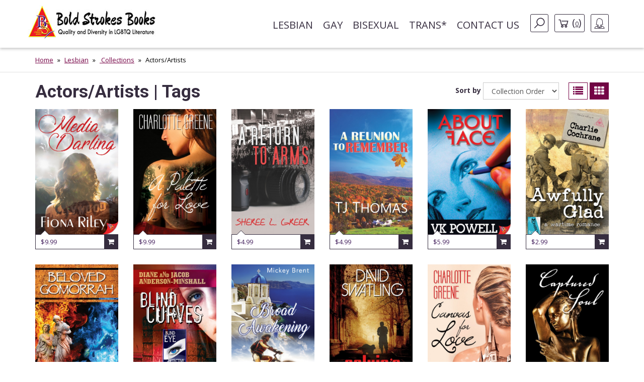

--- FILE ---
content_type: text/html; charset=UTF-8
request_url: https://boldstrokesbooks.com/books/actorsartists-2846-s
body_size: 80614
content:
<!DOCTYPE html>
<html>
<head>
	<!-- Google tag (gtag.js) -->
    <script async src="https://www.googletagmanager.com/gtag/js?id=G-MLL3Q0TCXS"></script>
    <script>
        window.dataLayer = window.dataLayer || [];
        function gtag(){dataLayer.push(arguments);}
        gtag('js', new Date());

        gtag('config', 'G-MLL3Q0TCXS');
    </script>
	<title>Actors/Artists |  Collections | Bold Strokes Books</title>

	<meta charset="UTF-8">
	<meta name="viewport" content="width=device-width, initial-scale=1">
	<meta name="title" content="Actors/Artists |  Collections | Bold Strokes Books" />
	<meta name="description" content="Stories feauturing actors and/or artists " />
	<link rel="shortcut icon" type="image/jpg" href="https://boldstrokesbooks.com/assets/bsb/images/favicon.jpg?1762961980">
	<link rel="canonical" href="https://boldstrokesbooks.com/books/actorsartists-2846-s">
			<meta property="og:site_name" content="Bold Strokes Books" />
	<meta property="og:url" content="https://boldstrokesbooks.com/books/actorsartists-2846-s" />
	<meta property="og:title" content="Actors/Artists |  Collections | Bold Strokes Books" />
	<meta property="og:description" content="Stories feauturing actors and/or artists " />
	<meta property="og:image" content="https://boldstrokesbooks.com/uploads/bsb/books/1473/edition/2846/actorsartists.jpg?1534529311" />
	<meta property="og:image:type" content="image/jpeg" />
	<meta property="og:image:width" content="398" />
	<meta property="og:image:height" content="208" />

	<meta name="twitter:card" content="summary" />
	<meta name="twitter:site" content="@boldstrokebooks" />
	<meta name="twitter:title" content="Actors/Artists |  Collections | Bold Strokes Books" />
	<meta name="twitter:description" content="Stories feauturing actors and/or artists " />
	<meta name="twitter:image" content="https://boldstrokesbooks.com/uploads/bsb/books/1473/edition/2846/actorsartists.jpg?1534529311" />
	<meta name="twitter:url" content="https://boldstrokesbooks.com/books/actorsartists-2846-s" />

    <link href='https://fonts.googleapis.com/css?family=Roboto:400,700' rel='stylesheet' type='text/css'>
    <link href='https://fonts.googleapis.com/css?family=Open+Sans:400,700' rel='stylesheet' type='text/css'>
	<link rel="stylesheet" href="https://boldstrokesbooks.com/assets/bsb/css/app.css?1762961993" />
	<link rel="stylesheet" href="https://boldstrokesbooks.com/assets/bsb/stylesheets/frontend.css?1762961974" />
		<!--[if lte IE 8]>
	<script type="text/javascript" src="https://boldstrokesbooks.com/assets/js/html5shiv.js"></script>
	<script type="text/javascript" src="https://boldstrokesbooks.com/assets/js/respond.min.js"></script>
	<![endif]-->
	</head>
<body>

    <header>
    <!-- MainNav -->
<nav class="navbar">
    <div class="container">
        <div class="navbar-header">
            <button type="button" class="navbar-toggle collapsed" data-toggle="collapse"
                    data-target="#header-navbar" aria-expanded="false">
                <span class="sr-only">Toggle navigation</span>
                <span class="icon-bar"></span>
                <span class="icon-bar"></span>
                <span class="icon-bar"></span>
            </button>
                            <a class="navbar-brand" href="/"><img src="https://boldstrokesbooks.com/assets/bsb/images/logo.jpg" alt=""></a>
                    </div>

        <div class="collapse navbar-collapse" id="header-navbar">

            <ul class="nav navbar-nav navbar-right">
                                    <li><a href="https://boldstrokesbooks.com/books/lesbian-fiction-1-c">Lesbian</a></li>
                                    <li><a href="https://boldstrokesbooks.com/books/gay-fiction-2-c">Gay</a></li>
                                    <li><a href="https://boldstrokesbooks.com/books/bisexual-fiction-53-c">Bisexual</a></li>
                                    <li><a href="https://boldstrokesbooks.com/books/trans-fiction-54-c">Trans*</a></li>
                                <li><a href="https://boldstrokesbooks.com/contact-us">Contact us</a></li>
                <li class="hidden-xs navbar-search js-navbar-search">
                    <a href="#" class="navbar-search-button js-navbar-search-button bordered-link"><i class="icon icon-search"></i></a>

                    <form method="GET" action="https://boldstrokesbooks.com/books/searchresults" accept-charset="UTF-8" class="navbar-search-form js-navbar-search-form">
                        <input name="q" type="text" class="form-control" placeholder="Search for...">
                    </form>
                </li>
                    <li class="hidden-xs"><a href="https://boldstrokesbooks.com/checkout/step1" class="bordered-link shopping-cart-link"><i class="icon icon-cart"></i> <span>(<span class="length">0</span>)</span></a></li>
                <li class="dropdown">
                    <a href="#" class="dropdown-toggle bordered-link" data-toggle="dropdown" role="button" aria-haspopup="true" aria-expanded="false">
                        <span class="hidden-inline-block-xxs hidden-inline-block-xs"><i class="icon icon-woman"></i></span>
                        <span class="visible-inline-block-xxs visible-inline-block-xs">Account</span>
                    </a>
                    <ul class="dropdown-menu ">
                            <li><a href="https://boldstrokesbooks.com/login" rel="modal" data-modal="modalLogin">Login</a></li>
                                <li><a href="https://boldstrokesbooks.com/login" rel="modal" data-modal="modalRegister">Register</a></li>
            </ul>                </li>
            </ul>
        </div>
    </div>
</nav>
<!-- /MainNav -->



    <div class="modal-login modal fade" id="modalLogin" tabindex="-1" role="dialog">
        <div class="modal-dialog">
            <div class="modal-content">
                <div class="modal-body">
                    <button type="button" class="close" data-dismiss="modal"><i class="fa fa-times-circle"></i></button>
                    <div class="page-header">
	<div class="heading"> Login </div>
</div>
<form method="POST" action="https://boldstrokesbooks.com/login" accept-charset="UTF-8" name="login-form" role="form"><input name="_token" type="hidden" value="QfA2xC5KzWmNBJbG4X9OUUpS0Fwt2EjfyqCNoVw0">
<div class="row">
	<div class="col-md-7 form-group ">
		<label for="email" class="control-label required">E-mail</label>
		<input class="form-control" id="email-6970fd84258c6" name="email" type="text">
			</div>
</div>
<div class="row">
	<div class="col-md-7 form-group ">
		<label for="password" class="control-label required">Password</label>
		<input class="form-control" id="password-6970fd842593c" name="password" type="password" value="">
			</div>
	<div class="col-md-5">
		<p class="form-control-link">
			<a href="https://boldstrokesbooks.com/login/forgot-password">Forgot your password?</a>
		</p>
	</div>
</div>
<div class="row">
	<div class="col-md-7">
		<div class="checkbox">
			<label>
				<input checked="checked" name="remember" type="checkbox" value="1">
				Remember me on this computer
			</label>
		</div>
	</div>
</div>
<div class="row">
	<div class="col-xs-12" style="display: flex; flex-direction: row-reverse; justify-content: space-between; align-items: center; padding-bottom: 15px">
		<button type="submit" class="btn btn-lg btn-secondary g-recaptcha-button">Sign in</button>
		<div style="display: inline-block;margin-right:6px;flex: 1;">
            <span class="recaptcha-text">This site is protected by reCAPTCHA and the Google
            <a href="https://policies.google.com/privacy" target="_blank">Privacy Policy</a> and
            <a href="https://policies.google.com/terms" target="_blank">Terms of Service</a> apply.</span>
        </div>
    	</div>
	<div class="visible-xs col-xs-6">
		<a class="btn btn-secondary btn-xs" href="https://boldstrokesbooks.com/login" rel="modal" data-modal="modalRegister">Register</a>
	</div>
</div>
</form>                </div>
            </div>
        </div>
    </div>
    <div class="modal-login modal fade" id="modalRegister" tabindex="-1" role="dialog">
        <div class="modal-dialog">
            <div class="modal-content">
                <div class="modal-body">
                    <button type="button" class="close" data-dismiss="modal"><i class="fa fa-times-circle"></i></button>
                    <div class="page-header">
    <div class="heading"> Register </div>
</div>

<div style="height: 350px">
    <form method="POST" action="https://boldstrokesbooks.com/login/add-user" accept-charset="UTF-8" name="login-form" id="register-modal-6970fd8425f0b" role="form"><input name="_token" type="hidden" value="QfA2xC5KzWmNBJbG4X9OUUpS0Fwt2EjfyqCNoVw0">
    <div id='email-register-container' class="form-group ">
        <label for="email-register" class="control-label required">E-mail</label>
        <input class="form-control" id="email-register-6970fd8425f0b" name="email-register" type="text">
            </div>
    <div id='password-register-container' class="form-group ">
        <label for="password-register" class="control-label required">Password</label>
        <input class="form-control" id="password-register-6970fd8425f0b" name="password-register" type="password" value="">
            </div>
    <div id='repeat-password-container' class="form-group ">
        <label for="repeat-password" class="control-label required">Repeat Password</label>
        <input class="form-control" id="repeat-password-6970fd8425f0b" name="repeat-password" type="password" value="">
            </div>
    <div style="display: flex; flex-direction: row-reverse; justify-content: space-between; align-items: center;">
        <button type="submit" class="register-button g-recaptcha-button btn btn-lg btn-secondary">Sign up</button>
        <div style="display: inline-block;margin-right:6px;flex: 1;">
            <span class="recaptcha-text">This site is protected by reCAPTCHA and the Google
            <a href="https://policies.google.com/privacy" target="_blank">Privacy Policy</a> and
            <a href="https://policies.google.com/terms" target="_blank">Terms of Service</a> apply.</span>
        </div>
        </div>
    </form>
</div>



                </div>
            </div>
        </div>
    </div>
    
    <!-- SearchBar -->
<div class="searchbar visible-xs">
    <div class="container">
        <div class="searchbar-content">
            <form method="GET" action="https://boldstrokesbooks.com/books/searchresults" accept-charset="UTF-8" class="searchbar-form">
                <div class="input-group">
                    <input name="q" type="text" class="form-control" placeholder="Search for...">
                    <span class="input-group-btn">
                        <button class="btn" type="button"><i class="fa fa-search"></i></button>
                    </span>
                </div>
                <!-- /input-group -->
            </form>
            <div class="searchbar-links">
                <a href="https://boldstrokesbooks.com/checkout/step1" class="btn btn-bordered shopping-cart-link"><i class="icon icon-cart-white"></i> <span class="length">(0)</span></a>
            </div>
        </div>
    </div>
</div>
<!-- /SearchBar  --></header>    <main>
            <!-- Bradcrumb -->
    <div class="breadcrumb-box hidden-xs">
        <div class="container">
            <ol class="breadcrumb">
                                                            <li><a href="/">Home</a></li>
                                                                                <li><a href="https://boldstrokesbooks.com/books/lesbian-fiction-1-c">Lesbian</a></li>
                                                                                <li><a href="https://boldstrokesbooks.com/books/lesbian-fiction-1-c/collections"> Collections</a></li>
                                                                                <li class="active">Actors/Artists</li>
                                                </ol>
        </div>
    </div>
<!-- /Bradcrumb -->
            <div class="titlebar form-inline adjust-margin-bottom">
        <div class="container">
            <section id="series-page">
                <div class="titlebar-top">
                    <div class="lines-title">
                        <h1 class="head">Actors/Artists | Tags</h1>
                    </div>
                    <div class="titlebar-options">
                        <form method="GET" action="https://boldstrokesbooks.com/books/actorsartists-2846-s" accept-charset="UTF-8" class="form-inline  " role="form" id="filterform">
                        <div class="form-group">
                            <label for="sort_by">Sort by</label>
                            <select id="sort_by" tabindex="-1" class="select2 form-control" onchange="this.form.submit()" name="sort_by"><option value="series_order">Collection Order</option><option value="publication_date">Latest</option></select>
                        </div>
                        <div class="form-group titlebar-options-buttons">
                            <a href="#" class="changeListType btn btn-primary-inverted " data-toggle="list-type" data-target="#list-product-collection" data-type="type-list"><i class="fa fa-list"></i></a>
                            <a href="#" class="changeListType btn btn-primary-inverted active" data-toggle="list-type" data-target="#list-product-collection" data-type="type-grid"><i class="fa fa-th"></i></a>
                        </div>
                        </form>
                    </div>
                </div>
            </section>
        </div>
    </div>

    <div class="breadcrumb-box">
        <div class="container">
            <section class="list-product-collection type-grid" id="list-product-collection">
    <div class="collection-row">
                                                        <article class="list-product  " itemscope="" itemtype="http://schema.org/Book">
    <div class="product-row">
                <div class="product-image">
            <a href="https://boldstrokesbooks.com/books/media-darling-by-fiona-riley-2715-b" itemprop="url">
                <img itemprop="image" src="https://boldstrokesbooks.com/uploads/bsb/books/1400/edition/2715/media-darling.jpg?1536038319" alt="Media Darling"/>

                            </a>
        </div>
        <div class="product-info">
            <div class="product-description">
                <h2 itemprop="name" class="product-title"><a href="https://boldstrokesbooks.com/books/media-darling-by-fiona-riley-2715-b">Media Darling</a></h2>
                                    <div itemprop="author" itemscope itemtype="http://schema.org/Person">
            <meta itemprop="name" content="Fiona Riley">
            <meta itemprop="image" content="https://boldstrokesbooks.com/uploads/bsb/authors/65/fiona-riley-130.jpg?1583365370">
            <meta itemprop="url" content="https://boldstrokesbooks.com/authors/fiona-riley-65">
        </div>
                        <p class="by">By
                        <span>
                                                            <a href="https://boldstrokesbooks.com/authors/fiona-riley-65">Fiona Riley</a>
                                                                                </span>
                    </p>
                                                                                                        <div style="font-style: italic" class="product-card__summary"><strong>Celebrity</strong></div>
                                                                                                <div style="font-style: italic" class="product-card__summary"><strong>Actors/Artists</strong></div>
                                                                                                <div style="font-style: italic" class="product-card__summary"><strong>California </strong></div>
                                                                            <div class="description">
                    <p>Hayley Carpenter has always dreamed of being a famous screenwriter, but dreams don&rsquo;t pay bills and LA living isn&rsquo;t cheap. So when a temp position at a celebrity gossip magazine becomes available, she goes after it.</p>
<p>Emerson Sterling has been acting since she was little, but a rough patch as a teenager has given her a bad rap in Hollywood. Just when she thinks her dream role can turn around the public&rsquo;s image of her, a conflict with her co-star and America&rsquo;s Sweetheart, Rachel Blanche, puts her on the front cover of every magazine, the villain once again.</p>
<p>Rumors swirl that the starlets&rsquo; feud started in the bedroom, and Hayley accidentally overhears a conversation between Emerson and Rachel that could lead to the biggest scoop of her career. Will Hayley follow the story, or will her irresistible attraction to Emerson and the secrets Emerson is desperate to keep buried ruin both their careers...and their chance at love?</p>
                </div>
                <a href="https://boldstrokesbooks.com/books/media-darling-by-fiona-riley-2715-b" class="product-read-more">Read more</a>
            </div>

            <div class="product-info-buy ">
                                                                        <span class="offers" itemprop="offers" itemscope="" itemtype="http://schema.org/Offer">
                        <meta itemprop="priceCurrency" content="USD">
                        <meta itemprop="price" content="9.99">
                        <span>
                                                        <span class="now">$9.99</span>
                        </span>
                    </span>
                
                <a data-route="https://boldstrokesbooks.com/books/modal-add-to-cart-2715"
           data-method="GET"
           data-referred-uri="https://boldstrokesbooks.com"
           data-sale-id=""
           class="btn btn-secondary buy-btn product-card__btn-add-to-cart"
           title="ADD TO CART"
           rel="nofollow,noindex"
        >
            <span class="btn-icon"></span>
            <span class="btn-label">ADD TO CART</span>
        </a>
                </div>
        </div>
    </div>
</article>                                                                <article class="list-product  " itemscope="" itemtype="http://schema.org/Book">
    <div class="product-row">
                <div class="product-image">
            <a href="https://boldstrokesbooks.com/books/a-palette-for-love-by-charlotte-greene-1827-b" itemprop="url">
                <img itemprop="image" src="https://boldstrokesbooks.com/uploads/bsb/books/1046/edition/1827/a-palette-for-love.jpg?1470840709" alt="A Palette for Love"/>

                            </a>
        </div>
        <div class="product-info">
            <div class="product-description">
                <h2 itemprop="name" class="product-title"><a href="https://boldstrokesbooks.com/books/a-palette-for-love-by-charlotte-greene-1827-b">A Palette for Love</a></h2>
                                    <div itemprop="author" itemscope itemtype="http://schema.org/Person">
            <meta itemprop="name" content="Charlotte  Greene">
            <meta itemprop="image" content="https://boldstrokesbooks.com/uploads/bsb/authors/249/charlotte-greene-493.jpg?1602221460">
            <meta itemprop="url" content="https://boldstrokesbooks.com/authors/charlotte-greene-249">
        </div>
                        <p class="by">By
                        <span>
                                                            <a href="https://boldstrokesbooks.com/authors/charlotte-greene-249">Charlotte  Greene</a>
                                                                                </span>
                    </p>
                                                                                                        <div style="font-style: italic" class="product-card__summary"><strong>Homecoming </strong></div>
                                                                                                <div style="font-style: italic" class="product-card__summary"><strong>Virgins/First Love</strong></div>
                                                                                                <div style="font-style: italic" class="product-card__summary"><strong>Workplace Romance</strong></div>
                                                                                                <div style="font-style: italic" class="product-card__summary"><strong>New Orleans </strong></div>
                                                                                                <div style="font-style: italic" class="product-card__summary"><strong>Actors/Artists</strong></div>
                                                                                                <div style="font-style: italic" class="product-card__summary"><strong>Coming Out </strong></div>
                                                                                                <div style="font-style: italic" class="product-card__summary"><strong>Financial gap/Class disparity</strong></div>
                                                                            <div class="description">
                    <p class="p1">Art historian Chlo&eacute; Devereaux needs a job, and she wants it to be in her hometown of New Orleans. She interviews for a position as an assistant at a prestigious art dealership run by the Winters Corporation&mdash;specifically, the beautiful, ruthless, and alluring Amelia Winters.&nbsp;</p>
<p class="p1">Amelia intrigues Chlo&eacute;&mdash;and intimidates her. After she hires Chlo&eacute;, Amelia insists that her assistant dress the part, and takes her on a whirlwind makeover and shopping spree. Before Chlo&eacute; knows it, she is wearing designer clothes and barely recognizes herself in the mirror. Chlo&eacute;&rsquo;s friends and family are worried, and they warn her that Amelia is a lady killer. Chlo&eacute; does her best to ignore them, reasoning that her relationship with Amelia is purely professional&hellip;or is it? Is Chlo&eacute;&rsquo;s growing regard for Amelia something more than friendship? Are her friends and family right? Should Chlo&eacute; steer clear?</p>
<p class="p1">And don't miss the sequel,&nbsp;<em><a href="https://www.boldstrokesbooks.com/books/canvas-for-love-by-charlotte-greene-2208-b" target="_blank">Canvas for Love</a></em></p>
                </div>
                <a href="https://boldstrokesbooks.com/books/a-palette-for-love-by-charlotte-greene-1827-b" class="product-read-more">Read more</a>
            </div>

            <div class="product-info-buy ">
                                                                        <span class="offers" itemprop="offers" itemscope="" itemtype="http://schema.org/Offer">
                        <meta itemprop="priceCurrency" content="USD">
                        <meta itemprop="price" content="9.99">
                        <span>
                                                        <span class="now">$9.99</span>
                        </span>
                    </span>
                
                <a data-route="https://boldstrokesbooks.com/books/modal-add-to-cart-1827"
           data-method="GET"
           data-referred-uri="https://boldstrokesbooks.com"
           data-sale-id=""
           class="btn btn-secondary buy-btn product-card__btn-add-to-cart"
           title="ADD TO CART"
           rel="nofollow,noindex"
        >
            <span class="btn-icon"></span>
            <span class="btn-label">ADD TO CART</span>
        </a>
                </div>
        </div>
    </div>
</article>                                                                <article class="list-product  " itemscope="" itemtype="http://schema.org/Book">
    <div class="product-row">
                <div class="product-image">
            <a href="https://boldstrokesbooks.com/books/a-return-to-arms-by-sheree-l-greer-1714-b" itemprop="url">
                <img itemprop="image" src="https://boldstrokesbooks.com/uploads/bsb/books/985/edition/1714/a-return-to-arms.jpg?1451937911" alt="A Return to Arms"/>

                            </a>
        </div>
        <div class="product-info">
            <div class="product-description">
                <h2 itemprop="name" class="product-title"><a href="https://boldstrokesbooks.com/books/a-return-to-arms-by-sheree-l-greer-1714-b">A Return to Arms</a></h2>
                                    <div itemprop="author" itemscope itemtype="http://schema.org/Person">
            <meta itemprop="name" content="Sheree L. Greer">
            <meta itemprop="image" content="https://boldstrokesbooks.com/uploads/bsb/authors/60/sheree-l-greer-120.jpg?1451852639">
            <meta itemprop="url" content="https://boldstrokesbooks.com/authors/sheree-l-greer-60">
        </div>
                        <p class="by">By
                        <span>
                                                            <a href="https://boldstrokesbooks.com/authors/sheree-l-greer-60">Sheree L. Greer</a>
                                                                                </span>
                    </p>
                                                                                                        <div style="font-style: italic" class="product-card__summary"><strong>Coming Out </strong></div>
                                                                                                <div style="font-style: italic" class="product-card__summary"><strong>Blue Collar</strong></div>
                                                                                                <div style="font-style: italic" class="product-card__summary"><strong>Rivals</strong></div>
                                                                                                <div style="font-style: italic" class="product-card__summary"><strong>Police Procedural </strong></div>
                                                                                                <div style="font-style: italic" class="product-card__summary"><strong>Police / Cops</strong></div>
                                                                                                <div style="font-style: italic" class="product-card__summary"><strong>Actors/Artists</strong></div>
                                                                                                <div style="font-style: italic" class="product-card__summary"><strong>Financial gap/Class disparity</strong></div>
                                                                                                <div style="font-style: italic" class="product-card__summary"><strong>People of Color</strong></div>
                                                                                                <div style="font-style: italic" class="product-card__summary"><strong>Friends & Community</strong></div>
                                                                                                <div style="font-style: italic" class="product-card__summary"><strong>Multicultural </strong></div>
                                                                                                <div style="font-style: italic" class="product-card__summary"><strong>Friends to Lovers Romance</strong></div>
                                                                                                <div style="font-style: italic" class="product-card__summary"><strong>Lawyers</strong></div>
                                                                            <div class="description">
                    <p class="p1">When Toya meets Folami and joins the activist collective RiseUP!, she thinks she&rsquo;s found her life&rsquo;s purpose. Folami&rsquo;s sensuality and her passion for social justice leave Toya feeling that, at last, she&rsquo;s met someone she can share all parts of her life with. But when a controversial police shooting blurs the lines between the personal and the political, Toya is forced to examine her identity, her passions, and her allegiances.&nbsp;</p>

<p class="p1">Folami, a mature and dedicated activist, challenges Toya&rsquo;s commitment to the struggle while threatening to pull her back into the closet to maintain the intense connection they share. However, Nina, a young, free-spirited artist, invites Toya to explore the intersections between sexual and political freedom.</p>

<p>With the mounting tensions and social unrest threatening to tear the community apart, can Toya find a safe place to live and love while working to uplift her people?</p>

                </div>
                <a href="https://boldstrokesbooks.com/books/a-return-to-arms-by-sheree-l-greer-1714-b" class="product-read-more">Read more</a>
            </div>

            <div class="product-info-buy ">
                                                                        <span class="offers" itemprop="offers" itemscope="" itemtype="http://schema.org/Offer">
                        <meta itemprop="priceCurrency" content="USD">
                        <meta itemprop="price" content="4.99">
                        <span>
                                                        <span class="now">$4.99</span>
                        </span>
                    </span>
                
                <a data-route="https://boldstrokesbooks.com/books/modal-add-to-cart-1714"
           data-method="GET"
           data-referred-uri="https://boldstrokesbooks.com"
           data-sale-id=""
           class="btn btn-secondary buy-btn product-card__btn-add-to-cart"
           title="ADD TO CART"
           rel="nofollow,noindex"
        >
            <span class="btn-icon"></span>
            <span class="btn-label">ADD TO CART</span>
        </a>
                </div>
        </div>
    </div>
</article>                                                                <article class="list-product  " itemscope="" itemtype="http://schema.org/Book">
    <div class="product-row">
                <div class="product-image">
            <a href="https://boldstrokesbooks.com/books/a-reunion-to-remember-by-tj-thomas-1686-b" itemprop="url">
                <img itemprop="image" src="https://boldstrokesbooks.com/uploads/bsb/books/961/edition/1686/a-reunion-to-remember.jpg?1470840711" alt="A Reunion to Remember"/>

                            </a>
        </div>
        <div class="product-info">
            <div class="product-description">
                <h2 itemprop="name" class="product-title"><a href="https://boldstrokesbooks.com/books/a-reunion-to-remember-by-tj-thomas-1686-b">A Reunion to Remember</a></h2>
                                    <div itemprop="author" itemscope itemtype="http://schema.org/Person">
            <meta itemprop="name" content="TJ Thomas">
            <meta itemprop="image" content="https://boldstrokesbooks.com/uploads/bsb/authors/226/tj-thomas-452.jpg?1451905397">
            <meta itemprop="url" content="https://boldstrokesbooks.com/authors/tj-thomas-226">
        </div>
                        <p class="by">By
                        <span>
                                                            <a href="https://boldstrokesbooks.com/authors/tj-thomas-226">TJ Thomas</a>
                                                                                </span>
                    </p>
                                                                                                        <div style="font-style: italic" class="product-card__summary"><strong>Age Gap</strong></div>
                                                                                                <div style="font-style: italic" class="product-card__summary"><strong>Actors/Artists</strong></div>
                                                                                                <div style="font-style: italic" class="product-card__summary"><strong>Homecoming </strong></div>
                                                                            <div class="description">
                    <p>Jo Adams and Rhonda Black reconnect after ten years apart. Rhonda&rsquo;s twin daughters were Jo&rsquo;s best friends in high school. With the significant age difference, Rhonda cannot believe Jo, twenty years her junior, will want to be with her long-term.<br /><br />Jo knows what she wants, but can she convince Rhonda she&rsquo;s in this relationship for the long haul?<br /><br />Rhonda feels caught between a desire to explore a new opportunity for love and the<br />daughter whose response she does not understand. Can she and Jo navigate the<br />reactions and responses of Rhonda&rsquo;s family and deal with their own fears and doubts to find a lasting love?</p>
                </div>
                <a href="https://boldstrokesbooks.com/books/a-reunion-to-remember-by-tj-thomas-1686-b" class="product-read-more">Read more</a>
            </div>

            <div class="product-info-buy ">
                                                                        <span class="offers" itemprop="offers" itemscope="" itemtype="http://schema.org/Offer">
                        <meta itemprop="priceCurrency" content="USD">
                        <meta itemprop="price" content="4.99">
                        <span>
                                                        <span class="now">$4.99</span>
                        </span>
                    </span>
                
                <a data-route="https://boldstrokesbooks.com/books/modal-add-to-cart-1686"
           data-method="GET"
           data-referred-uri="https://boldstrokesbooks.com"
           data-sale-id=""
           class="btn btn-secondary buy-btn product-card__btn-add-to-cart"
           title="ADD TO CART"
           rel="nofollow,noindex"
        >
            <span class="btn-icon"></span>
            <span class="btn-label">ADD TO CART</span>
        </a>
                </div>
        </div>
    </div>
</article>                                                                <article class="list-product  " itemscope="" itemtype="http://schema.org/Book">
    <div class="product-row">
                <div class="product-image">
            <a href="https://boldstrokesbooks.com/books/about-face-by-vk-powell-1170-b" itemprop="url">
                <img itemprop="image" src="https://boldstrokesbooks.com/uploads/bsb/books/666/edition/1170/about-face.jpg?1450972143" alt="About Face"/>

                            </a>
        </div>
        <div class="product-info">
            <div class="product-description">
                <h2 itemprop="name" class="product-title"><a href="https://boldstrokesbooks.com/books/about-face-by-vk-powell-1170-b">About Face</a></h2>
                                    <div itemprop="author" itemscope itemtype="http://schema.org/Person">
            <meta itemprop="name" content="VK Powell">
            <meta itemprop="image" content="https://boldstrokesbooks.com/uploads/bsb/authors/220/vk-powell-440.jpg?1498839690">
            <meta itemprop="url" content="https://boldstrokesbooks.com/authors/vk-powell-220">
        </div>
                        <p class="by">By
                        <span>
                                                            <a href="https://boldstrokesbooks.com/authors/vk-powell-220">VK Powell</a>
                                                                                </span>
                    </p>
                                                                                                        <div style="font-style: italic" class="product-card__summary"><strong>Second Chance at Love</strong></div>
                                                                                                <div style="font-style: italic" class="product-card__summary"><strong>Actors/Artists</strong></div>
                                                                                                <div style="font-style: italic" class="product-card__summary"><strong>Police / Cops</strong></div>
                                                                            <div class="description">
                    <p>Reclusive forensic artist Macy Sheridan agrees to work one final case she hopes will solve the mystery that's haunted her for years. The only things blocking her from achieving her goal are a perfect facial reconstruction and Detective Leigh Monroe, a woman who reminds her of the past and challenges her future. <br /><br /> Leigh Monroe has lost her lover, her livelihood, and her home, but she chooses to look on the bright side. What else could go wrong? Then she meets rude, solitary Macy Sheridan. But Leigh discovers that Macy's fa&ccedil;ade is a mask, yet as real and untouchable as the forensic reconstructions she so meticulously creates.</p>
<p>&nbsp;</p>
<p><strong><em>Publishers Weekly</em> says: "Powell excels at depicting complex, emotionally vulnerable characters who connect in a believable fashion and enjoy some genuinely hot erotic moments."</strong></p>
                </div>
                <a href="https://boldstrokesbooks.com/books/about-face-by-vk-powell-1170-b" class="product-read-more">Read more</a>
            </div>

            <div class="product-info-buy ">
                                                                        <span class="offers" itemprop="offers" itemscope="" itemtype="http://schema.org/Offer">
                        <meta itemprop="priceCurrency" content="USD">
                        <meta itemprop="price" content="5.99">
                        <span>
                                                        <span class="now">$5.99</span>
                        </span>
                    </span>
                
                <a data-route="https://boldstrokesbooks.com/books/modal-add-to-cart-1170"
           data-method="GET"
           data-referred-uri="https://boldstrokesbooks.com"
           data-sale-id=""
           class="btn btn-secondary buy-btn product-card__btn-add-to-cart"
           title="ADD TO CART"
           rel="nofollow,noindex"
        >
            <span class="btn-icon"></span>
            <span class="btn-label">ADD TO CART</span>
        </a>
                </div>
        </div>
    </div>
</article>                                                                <article class="list-product  " itemscope="" itemtype="http://schema.org/Book">
    <div class="product-row">
                <div class="product-image">
            <a href="https://boldstrokesbooks.com/books/awfully-glad-by-charlie-cochrane-598-b" itemprop="url">
                <img itemprop="image" src="https://boldstrokesbooks.com/uploads/bsb/books/345/edition/598/awfully-glad.jpg?1450972014" alt="Awfully Glad"/>

                            </a>
        </div>
        <div class="product-info">
            <div class="product-description">
                <h2 itemprop="name" class="product-title"><a href="https://boldstrokesbooks.com/books/awfully-glad-by-charlie-cochrane-598-b">Awfully Glad</a></h2>
                                    <div itemprop="author" itemscope itemtype="http://schema.org/Person">
            <meta itemprop="name" content="Charlie Cochrane">
            <meta itemprop="image" content="https://boldstrokesbooks.com/uploads/bsb/authors/77/charlie-cochrane-154.jpg?1451850711">
            <meta itemprop="url" content="https://boldstrokesbooks.com/authors/charlie-cochrane-77">
        </div>
                        <p class="by">By
                        <span>
                                                            <a href="https://boldstrokesbooks.com/authors/charlie-cochrane-77">Charlie Cochrane</a>
                                                                                </span>
                    </p>
                                                                                                        <div style="font-style: italic" class="product-card__summary"><strong>Big City</strong></div>
                                                                                                <div style="font-style: italic" class="product-card__summary"><strong>Military</strong></div>
                                                                                                <div style="font-style: italic" class="product-card__summary"><strong>Actors/Artists</strong></div>
                                                                            <div class="description">
                    <p>WWI hero Sam Hines is used to wearing a face that isn't his own. When he's not in the trenches, he's the most popular female impersonator on the front, but a mysterious note from an anonymous admirer leaves him worried. Everyone realizeseventuallythat Sam's not a woman, but has somebody also worked out that he also prefers his lovers to be male?<br /><br />When Sam meetsand falls forfellow officer Johnny Browne after the war, he wonders whether he could be the man who wrote the note. If so, is he the answer to Sam's dreams or just another predatory blackmailer, ready to profit from a love that dare not speak its name?</p>
                </div>
                <a href="https://boldstrokesbooks.com/books/awfully-glad-by-charlie-cochrane-598-b" class="product-read-more">Read more</a>
            </div>

            <div class="product-info-buy ">
                                                                        <span class="offers" itemprop="offers" itemscope="" itemtype="http://schema.org/Offer">
                        <meta itemprop="priceCurrency" content="USD">
                        <meta itemprop="price" content="2.99">
                        <span>
                                                        <span class="now">$2.99</span>
                        </span>
                    </span>
                
                <a data-route="https://boldstrokesbooks.com/checkout/add?product_id=598&quantity=1"
           data-method="POST"
           data-referred-uri="https://boldstrokesbooks.com"
           data-sale-id=""
           class="btn btn-secondary buy-btn product-card__btn-add-to-cart"
           title="ADD TO CART"
           rel="nofollow,noindex"
        >
            <span class="btn-icon"></span>
            <span class="btn-label">ADD TO CART</span>
        </a>
                </div>
        </div>
    </div>
</article>                                                                <article class="list-product  " itemscope="" itemtype="http://schema.org/Book">
    <div class="product-row">
                <div class="product-image">
            <a href="https://boldstrokesbooks.com/books/beloved-gomorrah-by-justine-saracen-891-b" itemprop="url">
                <img itemprop="image" src="https://boldstrokesbooks.com/uploads/bsb/books/511/edition/891/beloved-gomorrah.jpg?1450972100" alt="Beloved Gomorrah"/>

                            </a>
        </div>
        <div class="product-info">
            <div class="product-description">
                <h2 itemprop="name" class="product-title"><a href="https://boldstrokesbooks.com/books/beloved-gomorrah-by-justine-saracen-891-b">Beloved Gomorrah</a></h2>
                                    <div itemprop="author" itemscope itemtype="http://schema.org/Person">
            <meta itemprop="name" content="Justine Saracen">
            <meta itemprop="image" content="https://boldstrokesbooks.com/uploads/bsb/authors/6/justine-saracen-12.jpg?1499095121">
            <meta itemprop="url" content="https://boldstrokesbooks.com/authors/justine-saracen-6">
        </div>
                        <p class="by">By
                        <span>
                                                            <a href="https://boldstrokesbooks.com/authors/justine-saracen-6">Justine Saracen</a>
                                                                                </span>
                    </p>
                                                                                                        <div style="font-style: italic" class="product-card__summary"><strong>Actors/Artists</strong></div>
                                                                                                <div style="font-style: italic" class="product-card__summary"><strong>Celebrity</strong></div>
                                                                            <div class="description">
                    <p>What if Sodom and Gomorrah, those synonyms for debauchery, were in fact perfect societies? What if the avenging angels were genocidal terrorists, and the "one righteous man" who escaped the annihilation was a murderous fanatic and the rapist of his own daughters? Justice is a long time coming, but finally the serene waters of the Red Sea give up the secret of a millennia-old lie. While surrendering to biblical wantonness with a film actress, sculptor Joanna Boleyn, discovers that righteousness can conceal its own depravity, that art tells more truth than scripture, and that challenging authority can be mortally dangerous.</p>
                </div>
                <a href="https://boldstrokesbooks.com/books/beloved-gomorrah-by-justine-saracen-891-b" class="product-read-more">Read more</a>
            </div>

            <div class="product-info-buy ">
                                                                        <span class="offers" itemprop="offers" itemscope="" itemtype="http://schema.org/Offer">
                        <meta itemprop="priceCurrency" content="USD">
                        <meta itemprop="price" content="4.99">
                        <span>
                            <span class="before">$7.99</span>                            <span class="now">$4.99</span>
                        </span>
                    </span>
                
                <a data-route="https://boldstrokesbooks.com/books/modal-add-to-cart-891"
           data-method="GET"
           data-referred-uri="https://boldstrokesbooks.com"
           data-sale-id=""
           class="btn btn-secondary buy-btn product-card__btn-add-to-cart"
           title="ADD TO CART"
           rel="nofollow,noindex"
        >
            <span class="btn-icon"></span>
            <span class="btn-label">ADD TO CART</span>
        </a>
                </div>
        </div>
    </div>
</article>                                                                <article class="list-product  " itemscope="" itemtype="http://schema.org/Book">
    <div class="product-row">
                <div class="product-image">
            <a href="https://boldstrokesbooks.com/books/blind-curves-by-jacob-anderson-minshall-and-diane-anderson-minshall-1195-b" itemprop="url">
                <img itemprop="image" src="https://boldstrokesbooks.com/uploads/bsb/books/678/edition/1195/blind-curves.jpg?1450972147" alt="Blind Curves"/>

                            </a>
        </div>
        <div class="product-info">
            <div class="product-description">
                <h2 itemprop="name" class="product-title"><a href="https://boldstrokesbooks.com/books/blind-curves-by-jacob-anderson-minshall-and-diane-anderson-minshall-1195-b">Blind Curves</a></h2>
                                    <div itemprop="author" itemscope itemtype="http://schema.org/Person">
            <meta itemprop="name" content="Jacob Anderson-Minshall">
            <meta itemprop="image" content="https://boldstrokesbooks.com/uploads/bsb/authors/41/jacob-anderson-minshall-82.jpg?1451175303">
            <meta itemprop="url" content="https://boldstrokesbooks.com/authors/jacob-anderson-minshall-41">
        </div>
                <div itemprop="author" itemscope itemtype="http://schema.org/Person">
            <meta itemprop="name" content="Diane Anderson-Minshall">
            <meta itemprop="image" content="https://boldstrokesbooks.com/uploads/bsb/authors/88/diane-anderson-minshall-176.jpg?1451829008">
            <meta itemprop="url" content="https://boldstrokesbooks.com/authors/diane-anderson-minshall-88">
        </div>
                        <p class="by">By
                        <span>
                                                            <a href="https://boldstrokesbooks.com/authors/jacob-anderson-minshall-41">Jacob Anderson-Minshall</a>
                                                                                        and <a href="https://boldstrokesbooks.com/books/blind-curves-by-jacob-anderson-minshall-and-diane-anderson-minshall-1195-b" title="Blind Curves">Others</a>
                                                    </span>
                    </p>
                                                                                                        <div style="font-style: italic" class="product-card__summary"><strong>A Blind Eye Mystery | Book 1</strong></div>
                                                                                                <div style="font-style: italic" class="product-card__summary"><strong>Multicultural </strong></div>
                                                                                                <div style="font-style: italic" class="product-card__summary"><strong>Rivals</strong></div>
                                                                                                <div style="font-style: italic" class="product-card__summary"><strong>Private Investigator </strong></div>
                                                                                                <div style="font-style: italic" class="product-card__summary"><strong>Marriage of Convenience/Fake Relationship</strong></div>
                                                                                                <div style="font-style: italic" class="product-card__summary"><strong>Actors/Artists</strong></div>
                                                                                                <div style="font-style: italic" class="product-card__summary"><strong>Celebrity</strong></div>
                                                                                                <div style="font-style: italic" class="product-card__summary"><strong>Friends & Community</strong></div>
                                                                                                <div style="font-style: italic" class="product-card__summary"><strong>People of Color</strong></div>
                                                                                                <div style="font-style: italic" class="product-card__summary"><strong>Amateur Sleuths</strong></div>
                                                                                                <div style="font-style: italic" class="product-card__summary"><strong>Workplace Romance</strong></div>
                                                                                                <div style="font-style: italic" class="product-card__summary"><strong>California </strong></div>
                                                                            <div class="description">
                    <p>The murdered body of lesbian publisher Rosemary Finney is found on a remote hiking path south of San Francisco. Local police of the wealthy Woodside enclave quickly focus on a prime suspect: Investigative Reporter Velvet Erickson. Velvet appeals to her friend and former lover&mdash;private eye Yoshi Yakamota, whose detective skills more than make up for her failing eyesight&mdash;for help. Yoshi dedicates the resources of her firm, Blind Eye Detective Agency, to proving her friend's innocence. But every time the investigators rule out one suspect, another takes their place. What has Rosemary Finney done to make so many enemies? And which one did it?</p>
                </div>
                <a href="https://boldstrokesbooks.com/books/blind-curves-by-jacob-anderson-minshall-and-diane-anderson-minshall-1195-b" class="product-read-more">Read more</a>
            </div>

            <div class="product-info-buy ">
                                                                        <span class="offers" itemprop="offers" itemscope="" itemtype="http://schema.org/Offer">
                        <meta itemprop="priceCurrency" content="USD">
                        <meta itemprop="price" content="2.99">
                        <span>
                            <span class="before">$4.99</span>                            <span class="now">$2.99</span>
                        </span>
                    </span>
                
                <a data-route="https://boldstrokesbooks.com/books/modal-add-to-cart-1195"
           data-method="GET"
           data-referred-uri="https://boldstrokesbooks.com"
           data-sale-id=""
           class="btn btn-secondary buy-btn product-card__btn-add-to-cart"
           title="ADD TO CART"
           rel="nofollow,noindex"
        >
            <span class="btn-icon"></span>
            <span class="btn-label">ADD TO CART</span>
        </a>
                </div>
        </div>
    </div>
</article>                                                                <article class="list-product  " itemscope="" itemtype="http://schema.org/Book">
    <div class="product-row">
                <div class="product-image">
            <a href="https://boldstrokesbooks.com/books/broad-awakening-by-mickey-brent-2685-b" itemprop="url">
                <img itemprop="image" src="https://boldstrokesbooks.com/uploads/bsb/books/1384/edition/2685/broad-awakening.jpg?1522785256" alt="Broad Awakening"/>

                            </a>
        </div>
        <div class="product-info">
            <div class="product-description">
                <h2 itemprop="name" class="product-title"><a href="https://boldstrokesbooks.com/books/broad-awakening-by-mickey-brent-2685-b">Broad Awakening</a></h2>
                                    <div itemprop="author" itemscope itemtype="http://schema.org/Person">
            <meta itemprop="name" content="Mickey Brent">
            <meta itemprop="image" content="https://boldstrokesbooks.com/uploads/bsb/authors/275/mickey-brent-538.jpeg?1534803021">
            <meta itemprop="url" content="https://boldstrokesbooks.com/authors/mickey-brent-275">
        </div>
                        <p class="by">By
                        <span>
                                                            <a href="https://boldstrokesbooks.com/authors/mickey-brent-275">Mickey Brent</a>
                                                                                </span>
                    </p>
                                                                                                        <div style="font-style: italic" class="product-card__summary"><strong>Sports </strong></div>
                                                                                                <div style="font-style: italic" class="product-card__summary"><strong>Workplace Romance</strong></div>
                                                                                                <div style="font-style: italic" class="product-card__summary"><strong>International Setting </strong></div>
                                                                                                <div style="font-style: italic" class="product-card__summary"><strong>Actors/Artists</strong></div>
                                                                                                <div style="font-style: italic" class="product-card__summary"><strong>Friends & Community</strong></div>
                                                                                                <div style="font-style: italic" class="product-card__summary"><strong>Animals </strong></div>
                                                                                                <div style="font-style: italic" class="product-card__summary"><strong>Food</strong></div>
                                                                                                <div style="font-style: italic" class="product-card__summary"><strong>Coming Out </strong></div>
                                                                                                <div style="font-style: italic" class="product-card__summary"><strong>Big City</strong></div>
                                                                                                <div style="font-style: italic" class="product-card__summary"><strong>Multicultural </strong></div>
                                                                            <div class="description">
                    <p>After kissing at the Belgian coast during a romantic sunset swim, H&eacute;l&egrave;ne and Sylvie find ruts in their road to eternal bliss. In this sequel to&nbsp;<em>Underwater Vibes</em>, H&eacute;l&egrave;ne struggles to avoid Sylvie, her sexy Greek swimming coach. H&eacute;l&egrave;ne&rsquo;s inner turmoil and attempts to shun her deepest emotions to save her marriage make her react in bizarre ways. An intimate dinner turns sour, and Sylvie wonders why she keeps falling for women who are wrong for her. When Sylvie heads to the airport with a mysterious, gorgeous woman, and a psychic reveals unexpected news, H&eacute;l&egrave;ne must face up to her feelings or risk losing Sylvie forever. When disaster strikes, both women must decide how important being true to yourself, and to love, really is.</p>
                </div>
                <a href="https://boldstrokesbooks.com/books/broad-awakening-by-mickey-brent-2685-b" class="product-read-more">Read more</a>
            </div>

            <div class="product-info-buy ">
                                                                        <span class="offers" itemprop="offers" itemscope="" itemtype="http://schema.org/Offer">
                        <meta itemprop="priceCurrency" content="USD">
                        <meta itemprop="price" content="9.99">
                        <span>
                                                        <span class="now">$9.99</span>
                        </span>
                    </span>
                
                <a data-route="https://boldstrokesbooks.com/books/modal-add-to-cart-2685"
           data-method="GET"
           data-referred-uri="https://boldstrokesbooks.com"
           data-sale-id=""
           class="btn btn-secondary buy-btn product-card__btn-add-to-cart"
           title="ADD TO CART"
           rel="nofollow,noindex"
        >
            <span class="btn-icon"></span>
            <span class="btn-label">ADD TO CART</span>
        </a>
                </div>
        </div>
    </div>
</article>                                                                <article class="list-product  " itemscope="" itemtype="http://schema.org/Book">
    <div class="product-row">
                <div class="product-image">
            <a href="https://boldstrokesbooks.com/books/calvins-head-by-david-swatling-24-b" itemprop="url">
                <img itemprop="image" src="https://boldstrokesbooks.com/uploads/bsb/books/14/edition/24/calvins-head.jpg?1470840703" alt="Calvin's Head"/>

                            </a>
        </div>
        <div class="product-info">
            <div class="product-description">
                <h2 itemprop="name" class="product-title"><a href="https://boldstrokesbooks.com/books/calvins-head-by-david-swatling-24-b">Calvin's Head</a></h2>
                                    <div itemprop="author" itemscope itemtype="http://schema.org/Person">
            <meta itemprop="name" content="David Swatling">
            <meta itemprop="image" content="https://boldstrokesbooks.com/uploads/bsb/authors/145/david-swatling-290.jpg?1656110272">
            <meta itemprop="url" content="https://boldstrokesbooks.com/authors/david-swatling-145">
        </div>
                        <p class="by">By
                        <span>
                                                            <a href="https://boldstrokesbooks.com/authors/david-swatling-145">David Swatling</a>
                                                                                </span>
                    </p>
                                                                                                        <div style="font-style: italic" class="product-card__summary"><strong>A Jason Dekker Mystery</strong></div>
                                                                                                <div style="font-style: italic" class="product-card__summary"><strong>Amnesia </strong></div>
                                                                                                <div style="font-style: italic" class="product-card__summary"><strong>International Setting </strong></div>
                                                                                                <div style="font-style: italic" class="product-card__summary"><strong>Actors/Artists</strong></div>
                                                                                                <div style="font-style: italic" class="product-card__summary"><strong>Calvin Mystery Series  | Book 1</strong></div>
                                                                                                <div style="font-style: italic" class="product-card__summary"><strong>Psychological Thriller </strong></div>
                                                                                                <div style="font-style: italic" class="product-card__summary"><strong>Amateur Sleuths</strong></div>
                                                                                                <div style="font-style: italic" class="product-card__summary"><strong>Animals </strong></div>
                                                                            <div class="description">
                    <p>Life in Amsterdam isn't all windmills and tulips when you're homeless. Jason Dekker lives in a jeep with his dog, Calvin, on the outskirts of the city. A thesis on Van Gogh brought him to the Netherlands, and the love of Dutch artist Willy Hart convinced him to stay. But Willy is gone and Dekker is on the brink of a total meltdown. On a summer morning in the park, Calvin sniffs out the victim of a grisly murder. Dekker sees the opportunity for a risky strategy that might solve their problems. Unfortunately, it puts them directly in the sights of the calculating stone-cold killer, Gadget. Their paths are destined to collide, but nothing goes according to plan when they end up together in an attic sex-dungeon. Identities shift and events careen out of control, much to the bewilderment of one ever-watchful canine. Oscar Wilde wrote that each man kills the thing he loves. He didn't mean it literally. Or did he?</p>
                </div>
                <a href="https://boldstrokesbooks.com/books/calvins-head-by-david-swatling-24-b" class="product-read-more">Read more</a>
            </div>

            <div class="product-info-buy ">
                                                                        <span class="offers" itemprop="offers" itemscope="" itemtype="http://schema.org/Offer">
                        <meta itemprop="priceCurrency" content="USD">
                        <meta itemprop="price" content="4.99">
                        <span>
                                                        <span class="now">$4.99</span>
                        </span>
                    </span>
                
                <a data-route="https://boldstrokesbooks.com/books/modal-add-to-cart-24"
           data-method="GET"
           data-referred-uri="https://boldstrokesbooks.com"
           data-sale-id=""
           class="btn btn-secondary buy-btn product-card__btn-add-to-cart"
           title="ADD TO CART"
           rel="nofollow,noindex"
        >
            <span class="btn-icon"></span>
            <span class="btn-label">ADD TO CART</span>
        </a>
                </div>
        </div>
    </div>
</article>                                                                <article class="list-product  " itemscope="" itemtype="http://schema.org/Book">
    <div class="product-row">
                <div class="product-image">
            <a href="https://boldstrokesbooks.com/books/canvas-for-love-by-charlotte-greene-2208-b" itemprop="url">
                <img itemprop="image" src="https://boldstrokesbooks.com/uploads/bsb/books/1167/edition/2208/canvas-for-love.jpg?1481140995" alt="Canvas for Love"/>

                            </a>
        </div>
        <div class="product-info">
            <div class="product-description">
                <h2 itemprop="name" class="product-title"><a href="https://boldstrokesbooks.com/books/canvas-for-love-by-charlotte-greene-2208-b">Canvas for Love</a></h2>
                                    <div itemprop="author" itemscope itemtype="http://schema.org/Person">
            <meta itemprop="name" content="Charlotte  Greene">
            <meta itemprop="image" content="https://boldstrokesbooks.com/uploads/bsb/authors/249/charlotte-greene-493.jpg?1602221460">
            <meta itemprop="url" content="https://boldstrokesbooks.com/authors/charlotte-greene-249">
        </div>
                        <p class="by">By
                        <span>
                                                            <a href="https://boldstrokesbooks.com/authors/charlotte-greene-249">Charlotte  Greene</a>
                                                                                </span>
                    </p>
                                                                                                        <div style="font-style: italic" class="product-card__summary"><strong>Workplace Romance</strong></div>
                                                                                                <div style="font-style: italic" class="product-card__summary"><strong>Actors/Artists</strong></div>
                                                                                                <div style="font-style: italic" class="product-card__summary"><strong>New Orleans </strong></div>
                                                                                                <div style="font-style: italic" class="product-card__summary"><strong>Financial gap/Class disparity</strong></div>
                                                                            <div class="description">
                    <p>With the holidays over and the New Year beginning, Chlo&eacute; Deveraux and Amelia Winters are finally in a position to concentrate on themselves and their new love. Chlo&eacute; hopes that she and Amelia can finally stop worrying and start living.<br /> <br /> The course of true love is never easy, however, and Chlo&eacute; and Amelia struggle to keep their love strong in the face of mounting complications. Family conflict and a woman from Amelia&rsquo;s past conspire to keep the two lovers apart. These problems, combined with Chlo&eacute;&rsquo;s desire to leave Amelia&rsquo;s art dealership, may act as the ultimate blow to their tenuous romance. Can Chlo&eacute; and Amelia overcome these threats, or is it time to move on?<br /> <br /> Sequel to&nbsp;<em><a href="https://www.boldstrokesbooks.com/books/a-palette-for-love-by-charlotte-greene-1827-b" target="_blank">A Palette for Love</a></em></p>
                </div>
                <a href="https://boldstrokesbooks.com/books/canvas-for-love-by-charlotte-greene-2208-b" class="product-read-more">Read more</a>
            </div>

            <div class="product-info-buy ">
                                                                        <span class="offers" itemprop="offers" itemscope="" itemtype="http://schema.org/Offer">
                        <meta itemprop="priceCurrency" content="USD">
                        <meta itemprop="price" content="4.99">
                        <span>
                                                        <span class="now">$4.99</span>
                        </span>
                    </span>
                
                <a data-route="https://boldstrokesbooks.com/books/modal-add-to-cart-2208"
           data-method="GET"
           data-referred-uri="https://boldstrokesbooks.com"
           data-sale-id=""
           class="btn btn-secondary buy-btn product-card__btn-add-to-cart"
           title="ADD TO CART"
           rel="nofollow,noindex"
        >
            <span class="btn-icon"></span>
            <span class="btn-label">ADD TO CART</span>
        </a>
                </div>
        </div>
    </div>
</article>                                                                <article class="list-product  " itemscope="" itemtype="http://schema.org/Book">
    <div class="product-row">
                <div class="product-image">
            <a href="https://boldstrokesbooks.com/books/captured-soul-by-laydin-michaels-2314-b" itemprop="url">
                <img itemprop="image" src="https://boldstrokesbooks.com/uploads/bsb/books/1215/edition/2314/captured-soul.jpg?1489579446" alt="Captured Soul"/>

                            </a>
        </div>
        <div class="product-info">
            <div class="product-description">
                <h2 itemprop="name" class="product-title"><a href="https://boldstrokesbooks.com/books/captured-soul-by-laydin-michaels-2314-b">Captured Soul</a></h2>
                                    <div itemprop="author" itemscope itemtype="http://schema.org/Person">
            <meta itemprop="name" content="Laydin Michaels">
            <meta itemprop="image" content="https://boldstrokesbooks.com/uploads/bsb/authors/91/laydin-michaels-182.jpg?1451096083">
            <meta itemprop="url" content="https://boldstrokesbooks.com/authors/laydin-michaels-91">
        </div>
                        <p class="by">By
                        <span>
                                                            <a href="https://boldstrokesbooks.com/authors/laydin-michaels-91">Laydin Michaels</a>
                                                                                </span>
                    </p>
                                                                                                        <div style="font-style: italic" class="product-card__summary"><strong>New York City</strong></div>
                                                                                                <div style="font-style: italic" class="product-card__summary"><strong>Second Chance at Love</strong></div>
                                                                                                <div style="font-style: italic" class="product-card__summary"><strong>Psychological Thriller </strong></div>
                                                                                                <div style="font-style: italic" class="product-card__summary"><strong>Actors/Artists</strong></div>
                                                                                                <div style="font-style: italic" class="product-card__summary"><strong>Big City</strong></div>
                                                                            <div class="description">
                    <p>Kadence Munroe heals her broken heart by painting, and she&rsquo;s about to have her first big gallery show. The excitement is dampened by the fact that Sheva, the woman who destroyed her last relationship, is also showing at the gallery. Sheva&rsquo;s bronze figures are amazing, so lifelike and enthralling, but something about them repels Kadence.</p>
<p>Gallery director Mallory Tucker is still struggling to win her mother&rsquo;s approval, and this new show might just be the key. Her rocky relationship with Sheva is the only aggravation. Mallory knows she should just end it, especially as the new artist, Kadence, has sparked her interest.</p>
<p>Sheva knows she has a gift. It&rsquo;s undeniable that her bronzes are captivating, imbued with soul. She&rsquo;s found the perfect way to capture the essence of human emotion, and it&rsquo;s a secret no one can ever know.</p>
                </div>
                <a href="https://boldstrokesbooks.com/books/captured-soul-by-laydin-michaels-2314-b" class="product-read-more">Read more</a>
            </div>

            <div class="product-info-buy ">
                                                                        <span class="offers" itemprop="offers" itemscope="" itemtype="http://schema.org/Offer">
                        <meta itemprop="priceCurrency" content="USD">
                        <meta itemprop="price" content="4.99">
                        <span>
                                                        <span class="now">$4.99</span>
                        </span>
                    </span>
                
                <a data-route="https://boldstrokesbooks.com/books/modal-add-to-cart-2314"
           data-method="GET"
           data-referred-uri="https://boldstrokesbooks.com"
           data-sale-id=""
           class="btn btn-secondary buy-btn product-card__btn-add-to-cart"
           title="ADD TO CART"
           rel="nofollow,noindex"
        >
            <span class="btn-icon"></span>
            <span class="btn-label">ADD TO CART</span>
        </a>
                </div>
        </div>
    </div>
</article>                                                                <article class="list-product  " itemscope="" itemtype="http://schema.org/Book">
    <div class="product-row">
                <div class="product-image">
            <a href="https://boldstrokesbooks.com/books/casting-lacey-by-elle-spencer-2791-b" itemprop="url">
                <img itemprop="image" src="https://boldstrokesbooks.com/uploads/bsb/books/1435/edition/2791/casting-lacey.jpg?1527636655" alt="Casting Lacey"/>

                            </a>
        </div>
        <div class="product-info">
            <div class="product-description">
                <h2 itemprop="name" class="product-title"><a href="https://boldstrokesbooks.com/books/casting-lacey-by-elle-spencer-2791-b">Casting Lacey</a></h2>
                                    <div itemprop="author" itemscope itemtype="http://schema.org/Person">
            <meta itemprop="name" content="Elle  Spencer">
            <meta itemprop="image" content="https://boldstrokesbooks.com/uploads/bsb/authors/296/elle-spencer-580.jpg?1568263754">
            <meta itemprop="url" content="https://boldstrokesbooks.com/authors/elle-spencer-296">
        </div>
                        <p class="by">By
                        <span>
                                                            <a href="https://boldstrokesbooks.com/authors/elle-spencer-296">Elle  Spencer</a>
                                                                                </span>
                    </p>
                                                                                                        <div style="font-style: italic" class="product-card__summary"><strong>New York City</strong></div>
                                                                                                <div style="font-style: italic" class="product-card__summary"><strong>Coming Out </strong></div>
                                                                                                <div style="font-style: italic" class="product-card__summary"><strong>Actors/Artists</strong></div>
                                                                                                <div style="font-style: italic" class="product-card__summary"><strong>Weddings </strong></div>
                                                                                                <div style="font-style: italic" class="product-card__summary"><strong>Marriage of Convenience/Fake Relationship</strong></div>
                                                                                                <div style="font-style: italic" class="product-card__summary"><strong>Celebrity</strong></div>
                                                                                                <div style="font-style: italic" class="product-card__summary"><strong>Big City</strong></div>
                                                                                                <div style="font-style: italic" class="product-card__summary"><strong>California </strong></div>
                                                                            <div class="description">
                    <p>Coming out is easier when you&rsquo;ve got someone by your side. At least that&rsquo;s how the hyper-private Quinn Kincaid sees it. When her publicist suggests a good old-fashioned sham of a Hollywood relationship, Quinn reluctantly agrees. And that&rsquo;s how the star of <em>Jordan&rsquo;s Appeal</em>, TV&rsquo;s highest rated legal drama, ends up with a fake girlfriend&mdash;the very real, very sexy, and very gay soap star, Lacey Matthews.</p>
<p>The two clash immediately, and often hilariously, as they figure out how to fake a budding romance. And of course, things are never as simple as they seem. A freak accident, some reluctant caregiving, and a chance to work together on <em>Jordan&rsquo;s Appeal</em> force Quinn and Lacey closer together&mdash;for better or worse.&nbsp;<br /><br />In <em>Casting Lacey</em>, Elle Spencer gives us a funny new take on a classic storyline, complete with nosy mothers, fawning assistants, and two beautiful actresses who might learn about true love. If they don&rsquo;t kill each other first.</p>
                </div>
                <a href="https://boldstrokesbooks.com/books/casting-lacey-by-elle-spencer-2791-b" class="product-read-more">Read more</a>
            </div>

            <div class="product-info-buy ">
                                                                        <span class="offers" itemprop="offers" itemscope="" itemtype="http://schema.org/Offer">
                        <meta itemprop="priceCurrency" content="USD">
                        <meta itemprop="price" content="7.99">
                        <span>
                                                        <span class="now">$7.99</span>
                        </span>
                    </span>
                
                <a data-route="https://boldstrokesbooks.com/books/modal-add-to-cart-2791"
           data-method="GET"
           data-referred-uri="https://boldstrokesbooks.com"
           data-sale-id=""
           class="btn btn-secondary buy-btn product-card__btn-add-to-cart"
           title="ADD TO CART"
           rel="nofollow,noindex"
        >
            <span class="btn-icon"></span>
            <span class="btn-label">ADD TO CART</span>
        </a>
                </div>
        </div>
    </div>
</article>                                                                <article class="list-product  " itemscope="" itemtype="http://schema.org/Book">
    <div class="product-row">
                <div class="product-image">
            <a href="https://boldstrokesbooks.com/books/charming-the-vicar-by-jenny-frame-2373-b" itemprop="url">
                <img itemprop="image" src="https://boldstrokesbooks.com/uploads/bsb/books/1247/edition/2373/charming-the-vicar.jpg?1489692626" alt="Charming the Vicar"/>

                            </a>
        </div>
        <div class="product-info">
            <div class="product-description">
                <h2 itemprop="name" class="product-title"><a href="https://boldstrokesbooks.com/books/charming-the-vicar-by-jenny-frame-2373-b">Charming the Vicar</a></h2>
                                    <div itemprop="author" itemscope itemtype="http://schema.org/Person">
            <meta itemprop="name" content="Jenny Frame">
            <meta itemprop="image" content="https://boldstrokesbooks.com/uploads/bsb/authors/28/jenny-frame-56.jpg?1497580411">
            <meta itemprop="url" content="https://boldstrokesbooks.com/authors/jenny-frame-28">
        </div>
                        <p class="by">By
                        <span>
                                                            <a href="https://boldstrokesbooks.com/authors/jenny-frame-28">Jenny Frame</a>
                                                                                </span>
                    </p>
                                                                                                        <div style="font-style: italic" class="product-card__summary"><strong>Actors/Artists</strong></div>
                                                                                                <div style="font-style: italic" class="product-card__summary"><strong>Small Town Romances</strong></div>
                                                                                                <div style="font-style: italic" class="product-card__summary"><strong>International Setting </strong></div>
                                                                                                <div style="font-style: italic" class="product-card__summary"><strong>An Axedale Village Romance | Book 2</strong></div>
                                                                                                <div style="font-style: italic" class="product-card__summary"><strong>Financial gap/Class disparity</strong></div>
                                                                                                <div style="font-style: italic" class="product-card__summary"><strong>Friends & Community</strong></div>
                                                                                                <div style="font-style: italic" class="product-card__summary"><strong>Celebrity</strong></div>
                                                                            <div class="description">
                    <p>Finnian Kane, famous master of illusion, mentalist, and renowned atheist, has a crisis of faith after her sister&rsquo;s death. She rents a cottage in the village of Axedale in Kent, desperately trying to find a safe haven from the intrusive media to grieve and work out how to move on.&nbsp;</p>
<p>The Reverend Bridget Claremont makes it her mission to help the enigmatic Finnian find her faith in life again. Bridge has long yearned for a life partner, and her best friend&rsquo;s wedding has intensified that desire. But when you&rsquo;re a lesbian vicar in a small English village, it&rsquo;s not easy to find your perfect match.&nbsp;</p>
<p>Their chemistry is clear from the start, despite their different beliefs and Bridge insisting Finn isn&rsquo;t her type. But will the mentalist find the magic that can charm the vicar?</p>
                </div>
                <a href="https://boldstrokesbooks.com/books/charming-the-vicar-by-jenny-frame-2373-b" class="product-read-more">Read more</a>
            </div>

            <div class="product-info-buy ">
                                                                        <span class="offers" itemprop="offers" itemscope="" itemtype="http://schema.org/Offer">
                        <meta itemprop="priceCurrency" content="USD">
                        <meta itemprop="price" content="9.99">
                        <span>
                                                        <span class="now">$9.99</span>
                        </span>
                    </span>
                
                <a data-route="https://boldstrokesbooks.com/books/modal-add-to-cart-2373"
           data-method="GET"
           data-referred-uri="https://boldstrokesbooks.com"
           data-sale-id=""
           class="btn btn-secondary buy-btn product-card__btn-add-to-cart"
           title="ADD TO CART"
           rel="nofollow,noindex"
        >
            <span class="btn-icon"></span>
            <span class="btn-label">ADD TO CART</span>
        </a>
                </div>
        </div>
    </div>
</article>                                                                <article class="list-product  " itemscope="" itemtype="http://schema.org/Book">
    <div class="product-row">
                <div class="product-image">
            <a href="https://boldstrokesbooks.com/books/chasing-love-by-ronica-black-55-b" itemprop="url">
                <img itemprop="image" src="https://boldstrokesbooks.com/uploads/bsb/books/33/edition/55/chasing-love.jpg?1450971931" alt="Chasing Love"/>

                            </a>
        </div>
        <div class="product-info">
            <div class="product-description">
                <h2 itemprop="name" class="product-title"><a href="https://boldstrokesbooks.com/books/chasing-love-by-ronica-black-55-b">Chasing Love</a></h2>
                                    <div itemprop="author" itemscope itemtype="http://schema.org/Person">
            <meta itemprop="name" content="Ronica Black">
            <meta itemprop="image" content="https://boldstrokesbooks.com/uploads/bsb/authors/110/ronica-black-220.jpg?1552071894">
            <meta itemprop="url" content="https://boldstrokesbooks.com/authors/ronica-black-110">
        </div>
                        <p class="by">By
                        <span>
                                                            <a href="https://boldstrokesbooks.com/authors/ronica-black-110">Ronica Black</a>
                                                                                </span>
                    </p>
                                                                                                        <div style="font-style: italic" class="product-card__summary"><strong>Actors/Artists</strong></div>
                                                                            <div class="description">
                    <p>Crowded girl bars, shady chat rooms, lesbian parties, women's soccer. You name it and Adrian Edwards is there, prowling like the fiercest of hunters, focused on a perpetual search for that ever elusive four letter word called 'love.' From woman to woman she goes, relentless in her pursuit. Tamara, her best friend since high school, is always there to lend an ear or to roll her eyes as Adrian once again casts aside another woman, ticking off all the things that were 'wrong' about her. So used to the game, Tamara gives her gifts for the 'hunt' like safari hats, compasses and old fashioned looking glasses. Only problem is, they don't seem to help.<br /><br />Searching as if truly blindfolded, Adrian continues on her quest, going from a young, troubled go-go dancer, to an obsessive mail carrier, to a tweaked out tomboy, to a lusciously aggressive accountant with way more than numbers on her mind.<br /><br />Until one day Adrian realizes she has to learn to be with the person she's been resisting all along. Herself. It is while on this inner journey that a special someone truly steps into view and shakes up her world for good, proving once and for all that love is never elusive... as long as you love yourself.<br /><br />Chasing Love is a heartfelt journey, one full of humor, sex, startling frankness, gripping reality and hard learned life lessons.</p>
                </div>
                <a href="https://boldstrokesbooks.com/books/chasing-love-by-ronica-black-55-b" class="product-read-more">Read more</a>
            </div>

            <div class="product-info-buy ">
                                                                        <span class="offers" itemprop="offers" itemscope="" itemtype="http://schema.org/Offer">
                        <meta itemprop="priceCurrency" content="USD">
                        <meta itemprop="price" content="4.99">
                        <span>
                            <span class="before">$9.99</span>                            <span class="now">$4.99</span>
                        </span>
                    </span>
                
                <a data-route="https://boldstrokesbooks.com/books/modal-add-to-cart-55"
           data-method="GET"
           data-referred-uri="https://boldstrokesbooks.com"
           data-sale-id=""
           class="btn btn-secondary buy-btn product-card__btn-add-to-cart"
           title="ADD TO CART"
           rel="nofollow,noindex"
        >
            <span class="btn-icon"></span>
            <span class="btn-label">ADD TO CART</span>
        </a>
                </div>
        </div>
    </div>
</article>                                                                <article class="list-product  " itemscope="" itemtype="http://schema.org/Book">
    <div class="product-row">
                <div class="product-image">
            <a href="https://boldstrokesbooks.com/books/coffee-sonata-by-gun-brooke-69-b" itemprop="url">
                <img itemprop="image" src="https://boldstrokesbooks.com/uploads/bsb/books/41/edition/69/coffee-sonata.jpg?1450971933" alt="Coffee Sonata"/>

                            </a>
        </div>
        <div class="product-info">
            <div class="product-description">
                <h2 itemprop="name" class="product-title"><a href="https://boldstrokesbooks.com/books/coffee-sonata-by-gun-brooke-69-b">Coffee Sonata</a></h2>
                                    <div itemprop="author" itemscope itemtype="http://schema.org/Person">
            <meta itemprop="name" content="Gun Brooke">
            <meta itemprop="image" content="https://boldstrokesbooks.com/uploads/bsb/authors/177/gun-brooke-354.jpg?1499099747">
            <meta itemprop="url" content="https://boldstrokesbooks.com/authors/gun-brooke-177">
        </div>
                        <p class="by">By
                        <span>
                                                            <a href="https://boldstrokesbooks.com/authors/gun-brooke-177">Gun Brooke</a>
                                                                                </span>
                    </p>
                                                                                                        <div style="font-style: italic" class="product-card__summary"><strong>Music</strong></div>
                                                                                                <div style="font-style: italic" class="product-card__summary"><strong>Financial gap/Class disparity</strong></div>
                                                                                                <div style="font-style: italic" class="product-card__summary"><strong>Actors/Artists</strong></div>
                                                                                                <div style="font-style: italic" class="product-card__summary"><strong>Age Gap</strong></div>
                                                                                                <div style="font-style: italic" class="product-card__summary"><strong>Virgins/First Love</strong></div>
                                                                                                <div style="font-style: italic" class="product-card__summary"><strong>Celebrity</strong></div>
                                                                            <div class="description">
                    <p>A story of Rediscovery and Romance<br /><br />Nothing exciting ever happens in East Quay, a quaint New England coastal town. Not until its most celebrated daughter returns for one last performance. <br /><br />Four women, Manon, Eryn, Vivian, and Mike, whose lives unexpectedly intersect in a small town by the sea, share one thing in common&mdash;they all have secrets. Despite tragedy, past and present, each learns that life holds more than they dared dream. Manon Belmont, socialite and president of a wealthy foundation, leads a closeted life. She thrives helping others, but denies herself happiness for reasons she shares with no one. Nothing is the same after she meets Eryn Goddard, a reporter who has lost track of her dream of a grand writing career years ago. Eryn is suddenly rescued from her mundane assignments at the local paper when Vivian Harding, East Quay's only world famous celebrity, returns for a farewell performance. Vivian carries with her a secret that she fears has not only ended her career, but will also destroy her life. She finds an unexpected source of understanding in Michaela Mike Stone, a street smart and brilliant caf&eacute; owner. Mike, in turn, works hard developing her business, and even harder at overcoming the shadows of her past. She feels utterly protective of Vivian, but will she dare to open her heart again?</p>
                </div>
                <a href="https://boldstrokesbooks.com/books/coffee-sonata-by-gun-brooke-69-b" class="product-read-more">Read more</a>
            </div>

            <div class="product-info-buy ">
                                                                        <span class="offers" itemprop="offers" itemscope="" itemtype="http://schema.org/Offer">
                        <meta itemprop="priceCurrency" content="USD">
                        <meta itemprop="price" content="7.99">
                        <span>
                                                        <span class="now">$7.99</span>
                        </span>
                    </span>
                
                <a data-route="https://boldstrokesbooks.com/books/modal-add-to-cart-69"
           data-method="GET"
           data-referred-uri="https://boldstrokesbooks.com"
           data-sale-id=""
           class="btn btn-secondary buy-btn product-card__btn-add-to-cart"
           title="ADD TO CART"
           rel="nofollow,noindex"
        >
            <span class="btn-icon"></span>
            <span class="btn-label">ADD TO CART</span>
        </a>
                </div>
        </div>
    </div>
</article>                                                                <article class="list-product  " itemscope="" itemtype="http://schema.org/Book">
    <div class="product-row">
                <div class="product-image">
            <a href="https://boldstrokesbooks.com/books/collision-course-by-cp-rowlands-75-b" itemprop="url">
                <img itemprop="image" src="https://boldstrokesbooks.com/uploads/bsb/books/45/edition/75/collision-course.jpg?1450971934" alt="Collision Course"/>

                            </a>
        </div>
        <div class="product-info">
            <div class="product-description">
                <h2 itemprop="name" class="product-title"><a href="https://boldstrokesbooks.com/books/collision-course-by-cp-rowlands-75-b">Collision Course</a></h2>
                                    <div itemprop="author" itemscope itemtype="http://schema.org/Person">
            <meta itemprop="name" content="C.P. Rowlands">
            <meta itemprop="image" content="https://boldstrokesbooks.com/uploads/bsb/authors/200/cp-rowlands-400.jpg?1498706928">
            <meta itemprop="url" content="https://boldstrokesbooks.com/authors/cp-rowlands-200">
        </div>
                        <p class="by">By
                        <span>
                                                            <a href="https://boldstrokesbooks.com/authors/cp-rowlands-200">C.P. Rowlands</a>
                                                                                </span>
                    </p>
                                                                                                        <div style="font-style: italic" class="product-card__summary"><strong>Second Chance at Love</strong></div>
                                                                                                <div style="font-style: italic" class="product-card__summary"><strong>Actors/Artists</strong></div>
                                                                                                <div style="font-style: italic" class="product-card__summary"><strong>Friends to Lovers Romance</strong></div>
                                                                            <div class="description">
                    <p>Brie O'Malley, successful author and college professor, isn't sure if she believes in destiny in a universe where a random act of violence extinguished her happy-ever-after. The life she had, the woman she loved, the future she was planning for, were stolen from her the day she and her lover were shot. The only survivor, Brie has recovered two years later, at least that's how it seems to others. She is dedicated to her work, volunteering in the community, and researching her next historical novel. Yet she hasn't laughed since the tragedy. Until the day she meets Jordan. <br /><br />Skateboarding to show her two kids how an expert does it, Jordan Carter can't believe her bad luck when she collides with beautiful blond Brie and meets her later at the hospital. A carpenter and partner in the family business, Jordan has also struggled to pull her life together after a tragedy. <br /><br />Neither woman is looking for or expects a second chance at love but each must make a decision about the past that will open a door to the future.</p>
                </div>
                <a href="https://boldstrokesbooks.com/books/collision-course-by-cp-rowlands-75-b" class="product-read-more">Read more</a>
            </div>

            <div class="product-info-buy ">
                                                                        <span class="offers" itemprop="offers" itemscope="" itemtype="http://schema.org/Offer">
                        <meta itemprop="priceCurrency" content="USD">
                        <meta itemprop="price" content="4.99">
                        <span>
                                                        <span class="now">$4.99</span>
                        </span>
                    </span>
                
                <a data-route="https://boldstrokesbooks.com/books/modal-add-to-cart-75"
           data-method="GET"
           data-referred-uri="https://boldstrokesbooks.com"
           data-sale-id=""
           class="btn btn-secondary buy-btn product-card__btn-add-to-cart"
           title="ADD TO CART"
           rel="nofollow,noindex"
        >
            <span class="btn-icon"></span>
            <span class="btn-label">ADD TO CART</span>
        </a>
                </div>
        </div>
    </div>
</article>                                                                <article class="list-product  " itemscope="" itemtype="http://schema.org/Book">
    <div class="product-row">
                <div class="product-image">
            <a href="https://boldstrokesbooks.com/books/course-of-action-by-gun-brooke-108-b" itemprop="url">
                <img itemprop="image" src="https://boldstrokesbooks.com/uploads/bsb/books/61/edition/108/course-of-action.jpg?1450971939" alt="Course of Action"/>

                            </a>
        </div>
        <div class="product-info">
            <div class="product-description">
                <h2 itemprop="name" class="product-title"><a href="https://boldstrokesbooks.com/books/course-of-action-by-gun-brooke-108-b">Course of Action</a></h2>
                                    <div itemprop="author" itemscope itemtype="http://schema.org/Person">
            <meta itemprop="name" content="Gun Brooke">
            <meta itemprop="image" content="https://boldstrokesbooks.com/uploads/bsb/authors/177/gun-brooke-354.jpg?1499099747">
            <meta itemprop="url" content="https://boldstrokesbooks.com/authors/gun-brooke-177">
        </div>
                        <p class="by">By
                        <span>
                                                            <a href="https://boldstrokesbooks.com/authors/gun-brooke-177">Gun Brooke</a>
                                                                                </span>
                    </p>
                                                                                                        <div style="font-style: italic" class="product-card__summary"><strong>Workplace Romance</strong></div>
                                                                                                <div style="font-style: italic" class="product-card__summary"><strong>Actors/Artists</strong></div>
                                                                                                <div style="font-style: italic" class="product-card__summary"><strong>Big City</strong></div>
                                                                                                <div style="font-style: italic" class="product-card__summary"><strong>Age Gap</strong></div>
                                                                                                <div style="font-style: italic" class="product-card__summary"><strong>Celebrity</strong></div>
                                                                            <div class="description">
                    <p>A high-stakes romance among the jet-set crowd of actresses, producers, and world-famous entrepreneurs. <br /><br />Carolyn Black&mdash;an actress driven by her ambition, desperately wants the starring role in an upcoming film based on a series of famous novels. With a reputation for being willing to do anything to get a part, the actress sets out to impress the woman behind the project. Annelie Peterson&mdash;the wealthy publisher with a mysterious past&mdash;owns the film rights and will decide who wins the much-coveted role. When Annelie meets Carolyn, the woman she has idolized for years, sparks fly. How far is Carolyn prepared to go for the dream part of a lifetime? And just how far will Annelie bend her principles in the name of desire?</p>
                </div>
                <a href="https://boldstrokesbooks.com/books/course-of-action-by-gun-brooke-108-b" class="product-read-more">Read more</a>
            </div>

            <div class="product-info-buy ">
                                                                        <span class="offers" itemprop="offers" itemscope="" itemtype="http://schema.org/Offer">
                        <meta itemprop="priceCurrency" content="USD">
                        <meta itemprop="price" content="4.99">
                        <span>
                                                        <span class="now">$4.99</span>
                        </span>
                    </span>
                
                <a data-route="https://boldstrokesbooks.com/books/modal-add-to-cart-108"
           data-method="GET"
           data-referred-uri="https://boldstrokesbooks.com"
           data-sale-id=""
           class="btn btn-secondary buy-btn product-card__btn-add-to-cart"
           title="ADD TO CART"
           rel="nofollow,noindex"
        >
            <span class="btn-icon"></span>
            <span class="btn-label">ADD TO CART</span>
        </a>
                </div>
        </div>
    </div>
</article>                                                                <article class="list-product  " itemscope="" itemtype="http://schema.org/Book">
    <div class="product-row">
                <div class="product-image">
            <a href="https://boldstrokesbooks.com/books/crossed-by-meredith-doench-116-b" itemprop="url">
                <img itemprop="image" src="https://boldstrokesbooks.com/uploads/bsb/books/66/edition/116/crossed.jpg?1450971940" alt="Crossed"/>

                            </a>
        </div>
        <div class="product-info">
            <div class="product-description">
                <h2 itemprop="name" class="product-title"><a href="https://boldstrokesbooks.com/books/crossed-by-meredith-doench-116-b">Crossed</a></h2>
                                    <div itemprop="author" itemscope itemtype="http://schema.org/Person">
            <meta itemprop="name" content="Meredith Doench">
            <meta itemprop="image" content="https://boldstrokesbooks.com/uploads/bsb/authors/59/meredith-doench-118.jpg?1761501694">
            <meta itemprop="url" content="https://boldstrokesbooks.com/authors/meredith-doench-59">
        </div>
                        <p class="by">By
                        <span>
                                                            <a href="https://boldstrokesbooks.com/authors/meredith-doench-59">Meredith Doench</a>
                                                                                </span>
                    </p>
                                                                                                        <div style="font-style: italic" class="product-card__summary"><strong>Amnesia </strong></div>
                                                                                                <div style="font-style: italic" class="product-card__summary"><strong>A Luce Hansen Thriller | Book 1</strong></div>
                                                                                                <div style="font-style: italic" class="product-card__summary"><strong>Private Investigator </strong></div>
                                                                                                <div style="font-style: italic" class="product-card__summary"><strong>Actors/Artists</strong></div>
                                                                                                <div style="font-style: italic" class="product-card__summary"><strong>Small Town Romances</strong></div>
                                                                                                <div style="font-style: italic" class="product-card__summary"><strong>Police / Cops</strong></div>
                                                                                                <div style="font-style: italic" class="product-card__summary"><strong>Coming Out </strong></div>
                                                                                                <div style="font-style: italic" class="product-card__summary"><strong>Police Procedural </strong></div>
                                                                                                <div style="font-style: italic" class="product-card__summary"><strong>Virgins/First Love</strong></div>
                                                                                                <div style="font-style: italic" class="product-card__summary"><strong>Women in Uniform </strong></div>
                                                                                                <div style="font-style: italic" class="product-card__summary"><strong>Psychological Thriller </strong></div>
                                                                                                <div style="font-style: italic" class="product-card__summary"><strong>Homecoming </strong></div>
                                                                                                <div style="font-style: italic" class="product-card__summary"><strong>Workplace Romance</strong></div>
                                                                            <div class="description">
                    <p>Agent Luce Hansen returns home to Willow's Ridge to catch a serial killer who has been murdering young women. It's the case she's been waiting for, the case that compels her to return to the small town she turned her back on nineteen years ago, the case she plans to ride from the Ohio BCI all the way to the FBI. <br /><br /> The case worth risking her shaky relationship with her lover, Rowan. But the horrors of the case recall the unsolved murder of Luce's first girlfriend, and Luce is forced to confront the local ex-gay ministry that haunted her youth. When the past crosses the present, will Luce lose everything she's worked so hard to build?</p>
                </div>
                <a href="https://boldstrokesbooks.com/books/crossed-by-meredith-doench-116-b" class="product-read-more">Read more</a>
            </div>

            <div class="product-info-buy ">
                                                                        <span class="offers" itemprop="offers" itemscope="" itemtype="http://schema.org/Offer">
                        <meta itemprop="priceCurrency" content="USD">
                        <meta itemprop="price" content="9.99">
                        <span>
                                                        <span class="now">$9.99</span>
                        </span>
                    </span>
                
                <a data-route="https://boldstrokesbooks.com/books/modal-add-to-cart-116"
           data-method="GET"
           data-referred-uri="https://boldstrokesbooks.com"
           data-sale-id=""
           class="btn btn-secondary buy-btn product-card__btn-add-to-cart"
           title="ADD TO CART"
           rel="nofollow,noindex"
        >
            <span class="btn-icon"></span>
            <span class="btn-label">ADD TO CART</span>
        </a>
                </div>
        </div>
    </div>
</article>                                                                <article class="list-product  " itemscope="" itemtype="http://schema.org/Book">
    <div class="product-row">
                <div class="product-image">
            <a href="https://boldstrokesbooks.com/books/cut-to-the-chase-by-lisa-girolami-125-b" itemprop="url">
                <img itemprop="image" src="https://boldstrokesbooks.com/uploads/bsb/books/71/edition/125/cut-to-the-chase.jpg?1450971941" alt="Cut to the Chase"/>

                            </a>
        </div>
        <div class="product-info">
            <div class="product-description">
                <h2 itemprop="name" class="product-title"><a href="https://boldstrokesbooks.com/books/cut-to-the-chase-by-lisa-girolami-125-b">Cut to the Chase</a></h2>
                                    <div itemprop="author" itemscope itemtype="http://schema.org/Person">
            <meta itemprop="name" content="Lisa Girolami">
            <meta itemprop="image" content="https://boldstrokesbooks.com/uploads/bsb/authors/144/lisa-girolami-288.jpg?1497581083">
            <meta itemprop="url" content="https://boldstrokesbooks.com/authors/lisa-girolami-144">
        </div>
                        <p class="by">By
                        <span>
                                                            <a href="https://boldstrokesbooks.com/authors/lisa-girolami-144">Lisa Girolami</a>
                                                                                </span>
                    </p>
                                                                                                        <div style="font-style: italic" class="product-card__summary"><strong>Actors/Artists</strong></div>
                                                                                                <div style="font-style: italic" class="product-card__summary"><strong>Financial gap/Class disparity</strong></div>
                                                                                                <div style="font-style: italic" class="product-card__summary"><strong>Animals </strong></div>
                                                                                                <div style="font-style: italic" class="product-card__summary"><strong>Celebrity</strong></div>
                                                                                                <div style="font-style: italic" class="product-card__summary"><strong>Big City</strong></div>
                                                                                                <div style="font-style: italic" class="product-card__summary"><strong>California </strong></div>
                                                                            <div class="description">
                    <p>While doing research for her third book about Hollywood, Paige Cornish meets Avalon Randolph, a sexy and wild actress who takes her on a rollercoaster ride right down the red carpet. Writing about Hollywood is one thing, but living it is quite another. Personalities clash and boundaries are crossed as they navigate their attraction for each other through the exhilarating but precarious world of money and fame.<br /><br />Can Paige and Avalon reconcile their differences and find a happy middle ground in a town that never lives in the middle?</p>
                </div>
                <a href="https://boldstrokesbooks.com/books/cut-to-the-chase-by-lisa-girolami-125-b" class="product-read-more">Read more</a>
            </div>

            <div class="product-info-buy ">
                                                                        <span class="offers" itemprop="offers" itemscope="" itemtype="http://schema.org/Offer">
                        <meta itemprop="priceCurrency" content="USD">
                        <meta itemprop="price" content="4.99">
                        <span>
                                                        <span class="now">$4.99</span>
                        </span>
                    </span>
                
                <a data-route="https://boldstrokesbooks.com/books/modal-add-to-cart-125"
           data-method="GET"
           data-referred-uri="https://boldstrokesbooks.com"
           data-sale-id=""
           class="btn btn-secondary buy-btn product-card__btn-add-to-cart"
           title="ADD TO CART"
           rel="nofollow,noindex"
        >
            <span class="btn-icon"></span>
            <span class="btn-label">ADD TO CART</span>
        </a>
                </div>
        </div>
    </div>
</article>                                                                <article class="list-product  " itemscope="" itemtype="http://schema.org/Book">
    <div class="product-row">
                <div class="product-image">
            <a href="https://boldstrokesbooks.com/books/dark-rites-by-jeremy-jordan-king-140-b" itemprop="url">
                <img itemprop="image" src="https://boldstrokesbooks.com/uploads/bsb/books/81/edition/140/dark-rites.jpg?1450971943" alt="Dark Rites"/>

                            </a>
        </div>
        <div class="product-info">
            <div class="product-description">
                <h2 itemprop="name" class="product-title"><a href="https://boldstrokesbooks.com/books/dark-rites-by-jeremy-jordan-king-140-b">Dark Rites</a></h2>
                                    <div itemprop="author" itemscope itemtype="http://schema.org/Person">
            <meta itemprop="name" content="Jeremy Jordan King">
            <meta itemprop="image" content="https://boldstrokesbooks.com/uploads/bsb/authors/126/jeremy-jordan-king-252.jpg?1502152412">
            <meta itemprop="url" content="https://boldstrokesbooks.com/authors/jeremy-jordan-king-126">
        </div>
                        <p class="by">By
                        <span>
                                                            <a href="https://boldstrokesbooks.com/authors/jeremy-jordan-king-126">Jeremy Jordan King</a>
                                                                                </span>
                    </p>
                                                                                                        <div style="font-style: italic" class="product-card__summary"><strong>Immortal Testimony Novels | Book Three</strong></div>
                                                                                                <div style="font-style: italic" class="product-card__summary"><strong>Magic</strong></div>
                                                                                                <div style="font-style: italic" class="product-card__summary"><strong>Multicultural </strong></div>
                                                                                                <div style="font-style: italic" class="product-card__summary"><strong>Big City</strong></div>
                                                                                                <div style="font-style: italic" class="product-card__summary"><strong>Actors/Artists</strong></div>
                                                                                                <div style="font-style: italic" class="product-card__summary"><strong>Celebrity</strong></div>
                                                                                                <div style="font-style: italic" class="product-card__summary"><strong>Friends & Community</strong></div>
                                                                                                <div style="font-style: italic" class="product-card__summary"><strong>People of Color</strong></div>
                                                                                                <div style="font-style: italic" class="product-card__summary"><strong>New York City</strong></div>
                                                                                                <div style="font-style: italic" class="product-card__summary"><strong>Young Adult </strong></div>
                                                                            <div class="description">
                    The actors in the 1922 production of Weinstein's Wonderacts have a secret: they aren't just performers, they're members of a Circle, a coven dedicated to enlightenment through magic. To enhance their power, they have their eye on the new girl in the cast, Margarite, a natural witch. But the coven's leader, Vincent, isn't satisfied. He's hungry for more, to become a Complete Man. He turns to a mysterious wanderer for counsel, but could the teacher's intentions and rituals be malevolent? Being the only one with true gifts, it's up to Margarite to save her friends from enacting these dark rites. 
                </div>
                <a href="https://boldstrokesbooks.com/books/dark-rites-by-jeremy-jordan-king-140-b" class="product-read-more">Read more</a>
            </div>

            <div class="product-info-buy ">
                                                                        <span class="offers" itemprop="offers" itemscope="" itemtype="http://schema.org/Offer">
                        <meta itemprop="priceCurrency" content="USD">
                        <meta itemprop="price" content="4.99">
                        <span>
                                                        <span class="now">$7.99</span>
                        </span>
                    </span>
                
                <a data-route="https://boldstrokesbooks.com/books/modal-add-to-cart-140"
           data-method="GET"
           data-referred-uri="https://boldstrokesbooks.com"
           data-sale-id=""
           class="btn btn-secondary buy-btn product-card__btn-add-to-cart"
           title="ADD TO CART"
           rel="nofollow,noindex"
        >
            <span class="btn-icon"></span>
            <span class="btn-label">ADD TO CART</span>
        </a>
                </div>
        </div>
    </div>
</article>                                                                <article class="list-product  " itemscope="" itemtype="http://schema.org/Book">
    <div class="product-row">
                <div class="product-image">
            <a href="https://boldstrokesbooks.com/books/deaths-doorway-by-crin-claxton-169-b" itemprop="url">
                <img itemprop="image" src="https://boldstrokesbooks.com/uploads/bsb/books/97/edition/169/deaths-doorway.jpg?1450971948" alt="Death's Doorway"/>

                            </a>
        </div>
        <div class="product-info">
            <div class="product-description">
                <h2 itemprop="name" class="product-title"><a href="https://boldstrokesbooks.com/books/deaths-doorway-by-crin-claxton-169-b">Death's Doorway</a></h2>
                                    <div itemprop="author" itemscope itemtype="http://schema.org/Person">
            <meta itemprop="name" content="Crin Claxton">
            <meta itemprop="image" content="https://boldstrokesbooks.com/uploads/bsb/authors/50/crin-claxton-100.jpg?1453247179">
            <meta itemprop="url" content="https://boldstrokesbooks.com/authors/crin-claxton-50">
        </div>
                        <p class="by">By
                        <span>
                                                            <a href="https://boldstrokesbooks.com/authors/crin-claxton-50">Crin Claxton</a>
                                                                                </span>
                    </p>
                                                                                                        <div style="font-style: italic" class="product-card__summary"><strong>A Supernatural Detective Novel</strong></div>
                                                                                                <div style="font-style: italic" class="product-card__summary"><strong>Actors/Artists</strong></div>
                                                                                                <div style="font-style: italic" class="product-card__summary"><strong>Amateur Sleuths</strong></div>
                                                                                                <div style="font-style: italic" class="product-card__summary"><strong>Private Investigator </strong></div>
                                                                                                <div style="font-style: italic" class="product-card__summary"><strong>Friends & Community</strong></div>
                                                                                                <div style="font-style: italic" class="product-card__summary"><strong>People of Color</strong></div>
                                                                                                <div style="font-style: italic" class="product-card__summary"><strong>International Setting </strong></div>
                                                                                                <div style="font-style: italic" class="product-card__summary"><strong>Big City</strong></div>
                                                                            <div class="description">
                    <p>Death's door is open, as far as supernatural detective Tony Carson is concerned, and ghosts are flooding through it. Tony's got her hands full, but she's obsessed with why the prisoner from Holloway can't rest. Luckily, her trusty drag queen spirit guide is always ready with advice and insults. <br /><br /> Tony's girlfriend, Maya, is worried that the hot new acupuncturist at her clinic is driving their best friend, Jade, crazy, and not in a good way. Maya's determination to find out why puts all their lives on the line.Somewhere beneath the lies, voices, and delusions is the truth. But can Tony, Maya, and Jade come together in the final race to stay in the land of the living?</p>
                </div>
                <a href="https://boldstrokesbooks.com/books/deaths-doorway-by-crin-claxton-169-b" class="product-read-more">Read more</a>
            </div>

            <div class="product-info-buy ">
                                                                        <span class="offers" itemprop="offers" itemscope="" itemtype="http://schema.org/Offer">
                        <meta itemprop="priceCurrency" content="USD">
                        <meta itemprop="price" content="4.99">
                        <span>
                            <span class="before">$9.99</span>                            <span class="now">$4.99</span>
                        </span>
                    </span>
                
                <a data-route="https://boldstrokesbooks.com/books/modal-add-to-cart-169"
           data-method="GET"
           data-referred-uri="https://boldstrokesbooks.com"
           data-sale-id=""
           class="btn btn-secondary buy-btn product-card__btn-add-to-cart"
           title="ADD TO CART"
           rel="nofollow,noindex"
        >
            <span class="btn-icon"></span>
            <span class="btn-label">ADD TO CART</span>
        </a>
                </div>
        </div>
    </div>
</article>                                                                <article class="list-product  " itemscope="" itemtype="http://schema.org/Book">
    <div class="product-row">
                <div class="product-image">
            <a href="https://boldstrokesbooks.com/books/demons-are-forever-by-kim-baldwin-and-xenia-alexiou-175-b" itemprop="url">
                <img itemprop="image" src="https://boldstrokesbooks.com/uploads/bsb/books/100/edition/175/demons-are-forever.jpg?1450971949" alt="Demons are Forever"/>

                            </a>
        </div>
        <div class="product-info">
            <div class="product-description">
                <h2 itemprop="name" class="product-title"><a href="https://boldstrokesbooks.com/books/demons-are-forever-by-kim-baldwin-and-xenia-alexiou-175-b">Demons are Forever</a></h2>
                                    <div itemprop="author" itemscope itemtype="http://schema.org/Person">
            <meta itemprop="name" content="Xenia Alexiou">
            <meta itemprop="image" content="https://boldstrokesbooks.com/uploads/bsb/authors/19/xenia-alexiou-38.jpg?1451481641">
            <meta itemprop="url" content="https://boldstrokesbooks.com/authors/xenia-alexiou-19">
        </div>
                <div itemprop="author" itemscope itemtype="http://schema.org/Person">
            <meta itemprop="name" content="Kim Baldwin">
            <meta itemprop="image" content="https://boldstrokesbooks.com/uploads/bsb/authors/70/kim-baldwin-140.jpg?1451829504">
            <meta itemprop="url" content="https://boldstrokesbooks.com/authors/kim-baldwin-70">
        </div>
                        <p class="by">By
                        <span>
                                                            <a href="https://boldstrokesbooks.com/authors/kim-baldwin-70">Kim Baldwin</a>
                                                                                        and <a href="https://boldstrokesbooks.com/books/demons-are-forever-by-kim-baldwin-and-xenia-alexiou-175-b" title="Demons are Forever">Others</a>
                                                    </span>
                    </p>
                                                                                                        <div style="font-style: italic" class="product-card__summary"><strong>Elite Operatives Series | Book 5</strong></div>
                                                                                                <div style="font-style: italic" class="product-card__summary"><strong>Actors/Artists</strong></div>
                                                                                                <div style="font-style: italic" class="product-card__summary"><strong>International Setting </strong></div>
                                                                            <div class="description">
                    <p>Behind closed doors, everyone suffers from some kind of demon.<br /><br />Veteran Elite Operative Landis "Chase" Coolidge's latest mission requires every bit of her considerable tracking skills because she has to locate a colleague kidnapped by a brilliant scientist responsible for the deaths of millions. Former op Phantom is along for the ride, desperate to find her missing lover.<br /><br />By day, Heather Snyder works in the New York fashion industry. But her secret life as a high-class call girl thrusts her into the middle of a global black market organ-harvesting ring and draws the interest of the EOO.<br /><br />No stranger to the world of call girls, Chase revels in her latest assignment, until she discovers that Heather is the one woman who can change her roguish ways.<br /><br />Fifth in the romantic intrigue series: Elite Operatives.</p>
                </div>
                <a href="https://boldstrokesbooks.com/books/demons-are-forever-by-kim-baldwin-and-xenia-alexiou-175-b" class="product-read-more">Read more</a>
            </div>

            <div class="product-info-buy ">
                                                                        <span class="offers" itemprop="offers" itemscope="" itemtype="http://schema.org/Offer">
                        <meta itemprop="priceCurrency" content="USD">
                        <meta itemprop="price" content="4.99">
                        <span>
                                                        <span class="now">$4.99</span>
                        </span>
                    </span>
                
                <a data-route="https://boldstrokesbooks.com/books/modal-add-to-cart-175"
           data-method="GET"
           data-referred-uri="https://boldstrokesbooks.com"
           data-sale-id=""
           class="btn btn-secondary buy-btn product-card__btn-add-to-cart"
           title="ADD TO CART"
           rel="nofollow,noindex"
        >
            <span class="btn-icon"></span>
            <span class="btn-label">ADD TO CART</span>
        </a>
                </div>
        </div>
    </div>
</article>                                                                <article class="list-product  " itemscope="" itemtype="http://schema.org/Book">
    <div class="product-row">
                <div class="product-image">
            <a href="https://boldstrokesbooks.com/books/do-not-disturb-by-carsen-taite-220-b" itemprop="url">
                <img itemprop="image" src="https://boldstrokesbooks.com/uploads/bsb/books/125/edition/220/do-not-disturb.jpg?1450971956" alt="Do Not Disturb"/>

                            </a>
        </div>
        <div class="product-info">
            <div class="product-description">
                <h2 itemprop="name" class="product-title"><a href="https://boldstrokesbooks.com/books/do-not-disturb-by-carsen-taite-220-b">Do Not Disturb</a></h2>
                                    <div itemprop="author" itemscope itemtype="http://schema.org/Person">
            <meta itemprop="name" content="Carsen Taite">
            <meta itemprop="image" content="https://boldstrokesbooks.com/uploads/bsb/authors/188/carsen-taite-376.jpg?1499093582">
            <meta itemprop="url" content="https://boldstrokesbooks.com/authors/carsen-taite-188">
        </div>
                        <p class="by">By
                        <span>
                                                            <a href="https://boldstrokesbooks.com/authors/carsen-taite-188">Carsen Taite</a>
                                                                                </span>
                    </p>
                                                                                                        <div style="font-style: italic" class="product-card__summary"><strong>Actors/Artists</strong></div>
                                                                                                <div style="font-style: italic" class="product-card__summary"><strong>Good girls/Bad girls</strong></div>
                                                                                                <div style="font-style: italic" class="product-card__summary"><strong>Celebrity</strong></div>
                                                                                                <div style="font-style: italic" class="product-card__summary"><strong>Music</strong></div>
                                                                                                <div style="font-style: italic" class="product-card__summary"><strong>Homecoming </strong></div>
                                                                            <div class="description">
                    <p>Love doesn't wait to be invited in...<br /><br />Ainsley Faraday specializes in the management of sleek, urban hotels, and is reluctant to accept her employer's latest challenge to take over a mom-and-pop property in Santa Fe. Even though she has no desire to be surrounded with lonely mountain ranges and coyote skulls, she can't resist a challenge that might put her within reach of a corner office at headquarters.<br /><br />Rock star Greer Davis's protective bubble of stardom bursts after a night of wanton partying results in a public disaster of epic proportions. Unprepared for the scathing turn of events, Greer heads for the hills&mdash;literally. She assumes a new identity and returns to her roots in Northern New Mexico just as her latest album debuts at number one on the charts.</p>
<p>When Ainsley and Greer meet on a flight to New Mexico, love is the last thing on either of their minds, but tall mountain vistas, big blue skies, and hot, hot green chile all combine to create a rush of endorphins begging for release.</p>
                </div>
                <a href="https://boldstrokesbooks.com/books/do-not-disturb-by-carsen-taite-220-b" class="product-read-more">Read more</a>
            </div>

            <div class="product-info-buy ">
                                                                        <span class="offers" itemprop="offers" itemscope="" itemtype="http://schema.org/Offer">
                        <meta itemprop="priceCurrency" content="USD">
                        <meta itemprop="price" content="5.99">
                        <span>
                            <span class="before">$9.99</span>                            <span class="now">$5.99</span>
                        </span>
                    </span>
                
                <a data-route="https://boldstrokesbooks.com/books/modal-add-to-cart-220"
           data-method="GET"
           data-referred-uri="https://boldstrokesbooks.com"
           data-sale-id=""
           class="btn btn-secondary buy-btn product-card__btn-add-to-cart"
           title="ADD TO CART"
           rel="nofollow,noindex"
        >
            <span class="btn-icon"></span>
            <span class="btn-label">ADD TO CART</span>
        </a>
                </div>
        </div>
    </div>
</article>                                                                <article class="list-product  " itemscope="" itemtype="http://schema.org/Book">
    <div class="product-row">
                <div class="product-image">
            <a href="https://boldstrokesbooks.com/books/emilys-art-and-soul-by-joy-argento-2746-b" itemprop="url">
                <img itemprop="image" src="https://boldstrokesbooks.com/uploads/bsb/books/1415/edition/2746/emilys-art-and-soul.jpg?1522868303" alt="Emily's Art and Soul"/>

                            </a>
        </div>
        <div class="product-info">
            <div class="product-description">
                <h2 itemprop="name" class="product-title"><a href="https://boldstrokesbooks.com/books/emilys-art-and-soul-by-joy-argento-2746-b">Emily's Art and Soul</a></h2>
                                    <div itemprop="author" itemscope itemtype="http://schema.org/Person">
            <meta itemprop="name" content="Joy Argento">
            <meta itemprop="image" content="https://boldstrokesbooks.com/uploads/bsb/authors/291/joy-argento-570.jpeg?1600214238">
            <meta itemprop="url" content="https://boldstrokesbooks.com/authors/joy-argento-291">
        </div>
                        <p class="by">By
                        <span>
                                                            <a href="https://boldstrokesbooks.com/authors/joy-argento-291">Joy Argento</a>
                                                                                </span>
                    </p>
                                                                                                        <div style="font-style: italic" class="product-card__summary"><strong>Disability </strong></div>
                                                                                                <div style="font-style: italic" class="product-card__summary"><strong>Workplace Romance</strong></div>
                                                                                                <div style="font-style: italic" class="product-card__summary"><strong>Actors/Artists</strong></div>
                                                                                                <div style="font-style: italic" class="product-card__summary"><strong>Animals </strong></div>
                                                                                                <div style="font-style: italic" class="product-card__summary"><strong>Coming Out </strong></div>
                                                                                                <div style="font-style: italic" class="product-card__summary"><strong>Children / Families </strong></div>
                                                                            <div class="description">
                    <p>High school teacher Emily Sanders&rsquo;s bucket list didn&rsquo;t include getting divorced and starting a new job in a new city. Those challenges pale, however, when her mother dies and Emily finds herself caring for her sister who has Down syndrome.&nbsp;</p>
<p>When Emily meets Andi Marino she thinks she&rsquo;s found a new best friend, just the right kind of fun and caring person to keep her from spending every weekend alone. So when Emily discovers she&rsquo;s a lesbian and wants to explore her feelings for women, Andi seems like the perfect social guide. Except Emily doesn&rsquo;t know that Andi has been attracted to her from the start and is fast falling in love with her. Caught up in exploring her sexuality, will Emily see the only woman she needs is right in front of her?</p>
                </div>
                <a href="https://boldstrokesbooks.com/books/emilys-art-and-soul-by-joy-argento-2746-b" class="product-read-more">Read more</a>
            </div>

            <div class="product-info-buy ">
                                                                        <span class="offers" itemprop="offers" itemscope="" itemtype="http://schema.org/Offer">
                        <meta itemprop="priceCurrency" content="USD">
                        <meta itemprop="price" content="9.99">
                        <span>
                                                        <span class="now">$9.99</span>
                        </span>
                    </span>
                
                <a data-route="https://boldstrokesbooks.com/books/modal-add-to-cart-2746"
           data-method="GET"
           data-referred-uri="https://boldstrokesbooks.com"
           data-sale-id=""
           class="btn btn-secondary buy-btn product-card__btn-add-to-cart"
           title="ADD TO CART"
           rel="nofollow,noindex"
        >
            <span class="btn-icon"></span>
            <span class="btn-label">ADD TO CART</span>
        </a>
                </div>
        </div>
    </div>
</article>                                                                <article class="list-product  " itemscope="" itemtype="http://schema.org/Book">
    <div class="product-row">
                <div class="product-image">
            <a href="https://boldstrokesbooks.com/books/every-second-counts-by-d-jackson-leigh-270-b" itemprop="url">
                <img itemprop="image" src="https://boldstrokesbooks.com/uploads/bsb/books/156/edition/270/every-second-counts.jpg?1450971965" alt="Every Second Counts"/>

                            </a>
        </div>
        <div class="product-info">
            <div class="product-description">
                <h2 itemprop="name" class="product-title"><a href="https://boldstrokesbooks.com/books/every-second-counts-by-d-jackson-leigh-270-b">Every Second Counts</a></h2>
                                    <div itemprop="author" itemscope itemtype="http://schema.org/Person">
            <meta itemprop="name" content="D. Jackson Leigh">
            <meta itemprop="image" content="https://boldstrokesbooks.com/uploads/bsb/authors/190/d-jackson-leigh-380.jpg?1497579808">
            <meta itemprop="url" content="https://boldstrokesbooks.com/authors/d-jackson-leigh-190">
        </div>
                        <p class="by">By
                        <span>
                                                            <a href="https://boldstrokesbooks.com/authors/d-jackson-leigh-190">D. Jackson Leigh</a>
                                                                                </span>
                    </p>
                                                                                                        <div style="font-style: italic" class="product-card__summary"><strong>Cherokee Falls Series</strong></div>
                                                                                                <div style="font-style: italic" class="product-card__summary"><strong>Actors/Artists</strong></div>
                                                                                                <div style="font-style: italic" class="product-card__summary"><strong>Friends & Community</strong></div>
                                                                                                <div style="font-style: italic" class="product-card__summary"><strong>Sports </strong></div>
                                                                                                <div style="font-style: italic" class="product-card__summary"><strong>Animals </strong></div>
                                                                                                <div style="font-style: italic" class="product-card__summary"><strong>Small Town Romances</strong></div>
                                                                            <div class="description">
                    <p>Success for Marc Ryder means riding out eight seconds on the back of an angry rodeo bull. She's exactly the type of wild and reckless person artist Bridgette LeRoy has avoided since the senseless death of her brother. But circumstances throw them together, and Bridgette is drawn into a tumultuous ride of attraction, passion, and denial. When she realizes it's the only way to protect her battered heart, Bridgette's desperate mission to stop Marc's suicidal return to the rodeo becomes a race in which every second counts.</p>
                </div>
                <a href="https://boldstrokesbooks.com/books/every-second-counts-by-d-jackson-leigh-270-b" class="product-read-more">Read more</a>
            </div>

            <div class="product-info-buy ">
                                                                        <span class="offers" itemprop="offers" itemscope="" itemtype="http://schema.org/Offer">
                        <meta itemprop="priceCurrency" content="USD">
                        <meta itemprop="price" content="9.99">
                        <span>
                                                        <span class="now">$9.99</span>
                        </span>
                    </span>
                
                <a data-route="https://boldstrokesbooks.com/books/modal-add-to-cart-270"
           data-method="GET"
           data-referred-uri="https://boldstrokesbooks.com"
           data-sale-id=""
           class="btn btn-secondary buy-btn product-card__btn-add-to-cart"
           title="ADD TO CART"
           rel="nofollow,noindex"
        >
            <span class="btn-icon"></span>
            <span class="btn-label">ADD TO CART</span>
        </a>
                </div>
        </div>
    </div>
</article>                                                                <article class="list-product  " itemscope="" itemtype="http://schema.org/Book">
    <div class="product-row">
                <div class="product-image">
            <a href="https://boldstrokesbooks.com/books/eyes-like-those-by-melissa-brayden-2320-b" itemprop="url">
                <img itemprop="image" src="https://boldstrokesbooks.com/uploads/bsb/books/1218/edition/2320/eyes-like-those.jpg?1489580422" alt="Eyes Like Those"/>

                            </a>
        </div>
        <div class="product-info">
            <div class="product-description">
                <h2 itemprop="name" class="product-title"><a href="https://boldstrokesbooks.com/books/eyes-like-those-by-melissa-brayden-2320-b">Eyes Like Those</a></h2>
                                    <div itemprop="author" itemscope itemtype="http://schema.org/Person">
            <meta itemprop="name" content="Melissa Brayden">
            <meta itemprop="image" content="https://boldstrokesbooks.com/uploads/bsb/authors/166/melissa-brayden-332.jpg?1499095955">
            <meta itemprop="url" content="https://boldstrokesbooks.com/authors/melissa-brayden-166">
        </div>
                        <p class="by">By
                        <span>
                                                            <a href="https://boldstrokesbooks.com/authors/melissa-brayden-166">Melissa Brayden</a>
                                                                                </span>
                    </p>
                                                                                                        <div style="font-style: italic" class="product-card__summary"><strong>A Seven Shores Romance  | Book 1</strong></div>
                                                                                                <div style="font-style: italic" class="product-card__summary"><strong>California </strong></div>
                                                                                                <div style="font-style: italic" class="product-card__summary"><strong>Workplace Romance</strong></div>
                                                                                                <div style="font-style: italic" class="product-card__summary"><strong>Actors/Artists</strong></div>
                                                                                                <div style="font-style: italic" class="product-card__summary"><strong>Celebrity</strong></div>
                                                                                                <div style="font-style: italic" class="product-card__summary"><strong>Friends & Community</strong></div>
                                                                            <div class="description">
                    <p>When it comes to love, no one is in charge.&nbsp;</p>
<p>Isabel Chase is reeling. She&rsquo;s just been offered her dream job as a staff writer on one of the hottest shows on television and quickly trades in the comfort of New England for sun, sand, and everything Hollywood. While stoked for what could be her big break, the show&rsquo;s stunning executive producer has her head spinning and her feelings swirling.&nbsp;</p>
<p>Taylor Andrews is at the top of her career. Everything she touches turns to gold and the studios know it. Just when she&rsquo;s on track for total television domination, Isabel Chase arrives in her office and slowly turns her world upside down. Isabel is intelligent, sarcastic, and dammit, downright beautiful. Unfortunately, she&rsquo;s the one person that can take away all Taylor has worked for.&nbsp;</p>
<p>Will Isabel&rsquo;s success lead to Taylor&rsquo;s downfall? Or perhaps Isabel is all she needs&hellip;</p>
                </div>
                <a href="https://boldstrokesbooks.com/books/eyes-like-those-by-melissa-brayden-2320-b" class="product-read-more">Read more</a>
            </div>

            <div class="product-info-buy ">
                                                                        <span class="offers" itemprop="offers" itemscope="" itemtype="http://schema.org/Offer">
                        <meta itemprop="priceCurrency" content="USD">
                        <meta itemprop="price" content="9.99">
                        <span>
                                                        <span class="now">$9.99</span>
                        </span>
                    </span>
                
                <a data-route="https://boldstrokesbooks.com/books/modal-add-to-cart-2320"
           data-method="GET"
           data-referred-uri="https://boldstrokesbooks.com"
           data-sale-id=""
           class="btn btn-secondary buy-btn product-card__btn-add-to-cart"
           title="ADD TO CART"
           rel="nofollow,noindex"
        >
            <span class="btn-icon"></span>
            <span class="btn-label">ADD TO CART</span>
        </a>
                </div>
        </div>
    </div>
</article>                                                                <article class="list-product  " itemscope="" itemtype="http://schema.org/Book">
    <div class="product-row">
                <div class="product-image">
            <a href="https://boldstrokesbooks.com/books/fierce-overture-by-gun-brooke-301-b" itemprop="url">
                <img itemprop="image" src="https://boldstrokesbooks.com/uploads/bsb/books/173/edition/301/fierce-overture.jpg?1450971969" alt="Fierce Overture"/>

                            </a>
        </div>
        <div class="product-info">
            <div class="product-description">
                <h2 itemprop="name" class="product-title"><a href="https://boldstrokesbooks.com/books/fierce-overture-by-gun-brooke-301-b">Fierce Overture</a></h2>
                                    <div itemprop="author" itemscope itemtype="http://schema.org/Person">
            <meta itemprop="name" content="Gun Brooke">
            <meta itemprop="image" content="https://boldstrokesbooks.com/uploads/bsb/authors/177/gun-brooke-354.jpg?1499099747">
            <meta itemprop="url" content="https://boldstrokesbooks.com/authors/gun-brooke-177">
        </div>
                        <p class="by">By
                        <span>
                                                            <a href="https://boldstrokesbooks.com/authors/gun-brooke-177">Gun Brooke</a>
                                                                                </span>
                    </p>
                                                                                                        <div style="font-style: italic" class="product-card__summary"><strong>Music</strong></div>
                                                                                                <div style="font-style: italic" class="product-card__summary"><strong>Actors/Artists</strong></div>
                                                                                                <div style="font-style: italic" class="product-card__summary"><strong>Workplace Romance</strong></div>
                                                                                                <div style="font-style: italic" class="product-card__summary"><strong>Age Gap</strong></div>
                                                                                                <div style="font-style: italic" class="product-card__summary"><strong>Big City</strong></div>
                                                                                                <div style="font-style: italic" class="product-card__summary"><strong>People of Color</strong></div>
                                                                                                <div style="font-style: italic" class="product-card__summary"><strong>New York City</strong></div>
                                                                                                <div style="font-style: italic" class="product-card__summary"><strong>Celebrity</strong></div>
                                                                            <div class="description">
                    <p>Music superstar Noelle Laurent refuses to record the music her producers have lined up for her new album. Prepared to break her contract if necessary, all Noelle wants is a chance to sing her own songs. Desperate, the producers bring in their CEO, business tycoon Helena Forsythe, who is infamous for not taking any prisoners. Noelle expects the CEO to be the company bitch everybody fears but she is not prepared to be so affected by Helena's formidable presence and charisma.<br /><br />For Helena, it's all about the money, so why change a winning game plan? However, when Noelle shows unexpected strength and courage in the negotiations, Helena knows she has to change her usual steamroller approach. Trying charm instead of brute force, Helena is blindsided by her own unexpected feelings. When Noelle responds in kind, the stakes escalate for both women, who risk not only their professional futures but everything when it comes to their hearts.</p>
                </div>
                <a href="https://boldstrokesbooks.com/books/fierce-overture-by-gun-brooke-301-b" class="product-read-more">Read more</a>
            </div>

            <div class="product-info-buy ">
                                                                        <span class="offers" itemprop="offers" itemscope="" itemtype="http://schema.org/Offer">
                        <meta itemprop="priceCurrency" content="USD">
                        <meta itemprop="price" content="7.95">
                        <span>
                                                        <span class="now">$9.99</span>
                        </span>
                    </span>
                
                <a data-route="https://boldstrokesbooks.com/books/modal-add-to-cart-301"
           data-method="GET"
           data-referred-uri="https://boldstrokesbooks.com"
           data-sale-id=""
           class="btn btn-secondary buy-btn product-card__btn-add-to-cart"
           title="ADD TO CART"
           rel="nofollow,noindex"
        >
            <span class="btn-icon"></span>
            <span class="btn-label">ADD TO CART</span>
        </a>
                </div>
        </div>
    </div>
</article>                                                                <article class="list-product  " itemscope="" itemtype="http://schema.org/Book">
    <div class="product-row">
                <div class="product-image">
            <a href="https://boldstrokesbooks.com/books/first-position-by-melissa-brayden-1810-b" itemprop="url">
                <img itemprop="image" src="https://boldstrokesbooks.com/uploads/bsb/books/1034/edition/1810/first-position.jpg?1452027563" alt="First Position"/>

                            </a>
        </div>
        <div class="product-info">
            <div class="product-description">
                <h2 itemprop="name" class="product-title"><a href="https://boldstrokesbooks.com/books/first-position-by-melissa-brayden-1810-b">First Position</a></h2>
                                    <div itemprop="author" itemscope itemtype="http://schema.org/Person">
            <meta itemprop="name" content="Melissa Brayden">
            <meta itemprop="image" content="https://boldstrokesbooks.com/uploads/bsb/authors/166/melissa-brayden-332.jpg?1499095955">
            <meta itemprop="url" content="https://boldstrokesbooks.com/authors/melissa-brayden-166">
        </div>
                        <p class="by">By
                        <span>
                                                            <a href="https://boldstrokesbooks.com/authors/melissa-brayden-166">Melissa Brayden</a>
                                                                                </span>
                    </p>
                                                                                                        <div style="font-style: italic" class="product-card__summary"><strong>Enemies to Lovers Romance</strong></div>
                                                                                                <div style="font-style: italic" class="product-card__summary"><strong>Workplace Romance</strong></div>
                                                                                                <div style="font-style: italic" class="product-card__summary"><strong>Big City</strong></div>
                                                                                                <div style="font-style: italic" class="product-card__summary"><strong>Actors/Artists</strong></div>
                                                                                                <div style="font-style: italic" class="product-card__summary"><strong>Close Quarters </strong></div>
                                                                                                <div style="font-style: italic" class="product-card__summary"><strong>Rivals</strong></div>
                                                                                                <div style="font-style: italic" class="product-card__summary"><strong>New York City</strong></div>
                                                                            <div class="description">
                    <p>Anastasia Mikhelson is the rising star of the New York City Ballet. She&rsquo;s sacrificed creature comforts, a social life, as well as her own physical well-being for perfection in dance. Even her reputation as The Ice Queen doesn&rsquo;t faze her. Though Ana&rsquo;s at the peak of her career, competition from a new and noteworthy dancer puts all she&rsquo;s worked for in jeopardy.</p>

<p>While Natalie Frederico has shown herself to be a prodigy when it comes to ballet, she much prefers modern dance and living on her own terms. Life is too short for anything else. However, when the opportunity to dance with the New York City Ballet is thrust upon her, it&rsquo;s not like she could say no. Dealing with the company&rsquo;s uptight lead is another story, however. When the two are forced to work side-by-side, sparks begin to fly onstage and off.</p>

<p><strong><em>Publishers Weekly</em> says: "Readers will relate to the realism of the romance...This ably plotted, moving offering will earn its place deep in readers&rsquo; hearts."</strong></p>
                </div>
                <a href="https://boldstrokesbooks.com/books/first-position-by-melissa-brayden-1810-b" class="product-read-more">Read more</a>
            </div>

            <div class="product-info-buy ">
                                                                        <span class="offers" itemprop="offers" itemscope="" itemtype="http://schema.org/Offer">
                        <meta itemprop="priceCurrency" content="USD">
                        <meta itemprop="price" content="9.99">
                        <span>
                                                        <span class="now">$9.99</span>
                        </span>
                    </span>
                
                <a data-route="https://boldstrokesbooks.com/books/modal-add-to-cart-1810"
           data-method="GET"
           data-referred-uri="https://boldstrokesbooks.com"
           data-sale-id=""
           class="btn btn-secondary buy-btn product-card__btn-add-to-cart"
           title="ADD TO CART"
           rel="nofollow,noindex"
        >
            <span class="btn-icon"></span>
            <span class="btn-label">ADD TO CART</span>
        </a>
                </div>
        </div>
    </div>
</article>                                                                <article class="list-product  " itemscope="" itemtype="http://schema.org/Book">
    <div class="product-row">
                <div class="product-image">
            <a href="https://boldstrokesbooks.com/books/fugitives-of-love-by-lisa-girolami-370-b" itemprop="url">
                <img itemprop="image" src="https://boldstrokesbooks.com/uploads/bsb/books/210/edition/370/fugitives-of-love.jpg?1450971980" alt="Fugitives of Love"/>

                            </a>
        </div>
        <div class="product-info">
            <div class="product-description">
                <h2 itemprop="name" class="product-title"><a href="https://boldstrokesbooks.com/books/fugitives-of-love-by-lisa-girolami-370-b">Fugitives of Love</a></h2>
                                    <div itemprop="author" itemscope itemtype="http://schema.org/Person">
            <meta itemprop="name" content="Lisa Girolami">
            <meta itemprop="image" content="https://boldstrokesbooks.com/uploads/bsb/authors/144/lisa-girolami-288.jpg?1497581083">
            <meta itemprop="url" content="https://boldstrokesbooks.com/authors/lisa-girolami-144">
        </div>
                        <p class="by">By
                        <span>
                                                            <a href="https://boldstrokesbooks.com/authors/lisa-girolami-144">Lisa Girolami</a>
                                                                                </span>
                    </p>
                                                                                                        <div style="font-style: italic" class="product-card__summary"><strong>Actors/Artists</strong></div>
                                                                                                <div style="font-style: italic" class="product-card__summary"><strong>Small Town Romances</strong></div>
                                                                            <div class="description">
                    <p>Brenna Wright loves discovering new artists and showing their work at her New York Art Gallery. Recluse Sinclair Grady creates magnificent stained glass windows from rare sea glass while coveting her privacy on the secluded beaches around Pemaquid Point, Maine.<br /><br />When Brenna comes across Sinclair's work, she knows instantly that this is one of her biggest finds. But for Sinclair, one horrific secret from her past makes her reluctant to leave her self-imposed exile and take a chance with Brenna. And when feelings erupt between them, their chance at love sets in motion a potentially devastating series of events that could not only sabotage their relationship but could destroy Sinclair's life.</p>
                </div>
                <a href="https://boldstrokesbooks.com/books/fugitives-of-love-by-lisa-girolami-370-b" class="product-read-more">Read more</a>
            </div>

            <div class="product-info-buy ">
                                                                        <span class="offers" itemprop="offers" itemscope="" itemtype="http://schema.org/Offer">
                        <meta itemprop="priceCurrency" content="USD">
                        <meta itemprop="price" content="4.99">
                        <span>
                                                        <span class="now">$4.99</span>
                        </span>
                    </span>
                
                <a data-route="https://boldstrokesbooks.com/books/modal-add-to-cart-370"
           data-method="GET"
           data-referred-uri="https://boldstrokesbooks.com"
           data-sale-id=""
           class="btn btn-secondary buy-btn product-card__btn-add-to-cart"
           title="ADD TO CART"
           rel="nofollow,noindex"
        >
            <span class="btn-icon"></span>
            <span class="btn-label">ADD TO CART</span>
        </a>
                </div>
        </div>
    </div>
</article>                                                                <article class="list-product  " itemscope="" itemtype="http://schema.org/Book">
    <div class="product-row">
                <div class="product-image">
            <a href="https://boldstrokesbooks.com/books/hardwired-by-cp-rowlands-413-b" itemprop="url">
                <img itemprop="image" src="https://boldstrokesbooks.com/uploads/bsb/books/239/edition/413/hardwired.jpg?1450971987" alt="Hardwired"/>

                            </a>
        </div>
        <div class="product-info">
            <div class="product-description">
                <h2 itemprop="name" class="product-title"><a href="https://boldstrokesbooks.com/books/hardwired-by-cp-rowlands-413-b">Hardwired</a></h2>
                                    <div itemprop="author" itemscope itemtype="http://schema.org/Person">
            <meta itemprop="name" content="C.P. Rowlands">
            <meta itemprop="image" content="https://boldstrokesbooks.com/uploads/bsb/authors/200/cp-rowlands-400.jpg?1498706928">
            <meta itemprop="url" content="https://boldstrokesbooks.com/authors/cp-rowlands-200">
        </div>
                        <p class="by">By
                        <span>
                                                            <a href="https://boldstrokesbooks.com/authors/cp-rowlands-200">C.P. Rowlands</a>
                                                                                </span>
                    </p>
                                                                                                        <div style="font-style: italic" class="product-card__summary"><strong>Homecoming </strong></div>
                                                                                                <div style="font-style: italic" class="product-card__summary"><strong>Actors/Artists</strong></div>
                                                                                                <div style="font-style: italic" class="product-card__summary"><strong>Small Town Romances</strong></div>
                                                                                                <div style="font-style: italic" class="product-card__summary"><strong>Reunion Romance</strong></div>
                                                                                                <div style="font-style: italic" class="product-card__summary"><strong>Children / Families </strong></div>
                                                                            <div class="description">
                    <p>Award-winning teacher Clary Stone is home for the summer, helping her family and recovering from a personal tragedy. She loves her Wisconsin city on Lake Michigan, hoping to find what's left of herself in the familiar warmth and safety. At first, the city is the same, but she soon finds things have changed. Clary becomes involved in parts of the town that she's never seen or known before. The summer's odd journey leads her to the city's homeless shelter for small children. <br /><br /> Leefe Ellis manages the shelter and is totally unlike anyone Clary's ever met. Homeless since the age of three, Leefe reveals another side of life with remarkable courage, honesty, and humanity. Working side by side with the little children, both realize they are fellow travelers, but neither has met another person as completely different as they are from each other. It's often confusing, sometimes frightening, but always fascinating.</p>
                </div>
                <a href="https://boldstrokesbooks.com/books/hardwired-by-cp-rowlands-413-b" class="product-read-more">Read more</a>
            </div>

            <div class="product-info-buy ">
                                                                        <span class="offers" itemprop="offers" itemscope="" itemtype="http://schema.org/Offer">
                        <meta itemprop="priceCurrency" content="USD">
                        <meta itemprop="price" content="4.99">
                        <span>
                                                        <span class="now">$4.99</span>
                        </span>
                    </span>
                
                <a data-route="https://boldstrokesbooks.com/books/modal-add-to-cart-413"
           data-method="GET"
           data-referred-uri="https://boldstrokesbooks.com"
           data-sale-id=""
           class="btn btn-secondary buy-btn product-card__btn-add-to-cart"
           title="ADD TO CART"
           rel="nofollow,noindex"
        >
            <span class="btn-icon"></span>
            <span class="btn-label">ADD TO CART</span>
        </a>
                </div>
        </div>
    </div>
</article>                                                                <article class="list-product  " itemscope="" itemtype="http://schema.org/Book">
    <div class="product-row">
                <div class="product-image">
            <a href="https://boldstrokesbooks.com/books/harmony-by-karis-walsh-415-b" itemprop="url">
                <img itemprop="image" src="https://boldstrokesbooks.com/uploads/bsb/books/240/edition/415/harmony.jpg?1450971987" alt="Harmony"/>

                            </a>
        </div>
        <div class="product-info">
            <div class="product-description">
                <h2 itemprop="name" class="product-title"><a href="https://boldstrokesbooks.com/books/harmony-by-karis-walsh-415-b">Harmony</a></h2>
                                    <div itemprop="author" itemscope itemtype="http://schema.org/Person">
            <meta itemprop="name" content="Karis Walsh">
            <meta itemprop="image" content="https://boldstrokesbooks.com/uploads/bsb/authors/161/karis-walsh-322.jpg?1625454249">
            <meta itemprop="url" content="https://boldstrokesbooks.com/authors/karis-walsh-161">
        </div>
                        <p class="by">By
                        <span>
                                                            <a href="https://boldstrokesbooks.com/authors/karis-walsh-161">Karis Walsh</a>
                                                                                </span>
                    </p>
                                                                                                        <div style="font-style: italic" class="product-card__summary"><strong>Coming Out </strong></div>
                                                                                                <div style="font-style: italic" class="product-card__summary"><strong>Music</strong></div>
                                                                                                <div style="font-style: italic" class="product-card__summary"><strong>Actors/Artists</strong></div>
                                                                                                <div style="font-style: italic" class="product-card__summary"><strong>Big City</strong></div>
                                                                                                <div style="font-style: italic" class="product-card__summary"><strong>Food</strong></div>
                                                                            <div class="description">
                    <p>Sometimes conformity and control are only shields, and all it takes is the right woman to shatter the illusions forever.<br /><br />Andrea Taylor craves peace in her life, no matter what the personal sacrifice. She arranges her career as a violist, her relationships with family and friends, and even her love life so she can avoid strife at all costs. Everything is going according to plan until she meets Brooke Stanton the night before Brooke's wedding rehearsal and her ordered existence falls apart.<br /><br />When Brooke hires a string quartet to play at her rehearsal dinner, she doesn't expect to meet a woman who threatens the security of her already predetermined future. Suddenly she has doubts about the conventional path she has chosen and desires she can no longer ignore.<br /><br />In an eclectic neighborhood in Seattle, Washington, these two women face a life-altering decision&mdash;will they fight the attraction that threatens their carefully structured lives or take a chance on finding the harmony only love creates?</p>
                </div>
                <a href="https://boldstrokesbooks.com/books/harmony-by-karis-walsh-415-b" class="product-read-more">Read more</a>
            </div>

            <div class="product-info-buy ">
                                                                        <span class="offers" itemprop="offers" itemscope="" itemtype="http://schema.org/Offer">
                        <meta itemprop="priceCurrency" content="USD">
                        <meta itemprop="price" content="9.99">
                        <span>
                                                        <span class="now">$9.99</span>
                        </span>
                    </span>
                
                <a data-route="https://boldstrokesbooks.com/books/modal-add-to-cart-415"
           data-method="GET"
           data-referred-uri="https://boldstrokesbooks.com"
           data-sale-id=""
           class="btn btn-secondary buy-btn product-card__btn-add-to-cart"
           title="ADD TO CART"
           rel="nofollow,noindex"
        >
            <span class="btn-icon"></span>
            <span class="btn-label">ADD TO CART</span>
        </a>
                </div>
        </div>
    </div>
</article>                                                                <article class="list-product  " itemscope="" itemtype="http://schema.org/Book">
    <div class="product-row">
                <div class="product-image">
            <a href="https://boldstrokesbooks.com/books/healing-hearts-by-donna-k-ford-422-b" itemprop="url">
                <img itemprop="image" src="https://boldstrokesbooks.com/uploads/bsb/books/243/edition/422/healing-hearts.jpg?1450971988" alt="Healing Hearts"/>

                            </a>
        </div>
        <div class="product-info">
            <div class="product-description">
                <h2 itemprop="name" class="product-title"><a href="https://boldstrokesbooks.com/books/healing-hearts-by-donna-k-ford-422-b">Healing Hearts</a></h2>
                                    <div itemprop="author" itemscope itemtype="http://schema.org/Person">
            <meta itemprop="name" content="Donna K. Ford">
            <meta itemprop="image" content="https://boldstrokesbooks.com/uploads/bsb/authors/105/donna-k-ford-210.jpg?1498407073">
            <meta itemprop="url" content="https://boldstrokesbooks.com/authors/donna-k-ford-105">
        </div>
                        <p class="by">By
                        <span>
                                                            <a href="https://boldstrokesbooks.com/authors/donna-k-ford-105">Donna K. Ford</a>
                                                                                </span>
                    </p>
                                                                                                        <div style="font-style: italic" class="product-card__summary"><strong>Second Chance at Love</strong></div>
                                                                                                <div style="font-style: italic" class="product-card__summary"><strong>Actors/Artists</strong></div>
                                                                                                <div style="font-style: italic" class="product-card__summary"><strong>Lawyers</strong></div>
                                                                                                <div style="font-style: italic" class="product-card__summary"><strong>Small Town Romances</strong></div>
                                                                                                <div style="font-style: italic" class="product-card__summary"><strong>Federal Agents</strong></div>
                                                                            <div class="description">
                    <p>Christian Sutter is a broken woman. After the loss of her lover, she is plagued by survivor guilt and struggles to engage contact with others in the simplest relationships. Seeking refuge, she turns to the solitude of Willow Springs, an all-women retreat in the mountains of East Tennessee. When Christian meets a reclusive artist, her world is turned upside down again.<br /><br />Elaine Barber is on the run. She is no fugitive but the victim of a vicious crime that keeps her in constant fear. A once renowned FBI profiler and psychologist, Elaine has turned her back on her career, her home, and her lover to escape the unbearable fear that someone is still out there waiting to finish what they started.<br /><br />Both women will begin the journey toward healing, a journey that will take them on a collision course with the very person who can destroy them all. Can love heal all wounds? One thing is certain: the lives of the women of Willow Springs will never be the same.</p>
                </div>
                <a href="https://boldstrokesbooks.com/books/healing-hearts-by-donna-k-ford-422-b" class="product-read-more">Read more</a>
            </div>

            <div class="product-info-buy ">
                                                                        <span class="offers" itemprop="offers" itemscope="" itemtype="http://schema.org/Offer">
                        <meta itemprop="priceCurrency" content="USD">
                        <meta itemprop="price" content="9.99">
                        <span>
                                                        <span class="now">$9.99</span>
                        </span>
                    </span>
                
                <a data-route="https://boldstrokesbooks.com/books/modal-add-to-cart-422"
           data-method="GET"
           data-referred-uri="https://boldstrokesbooks.com"
           data-sale-id=""
           class="btn btn-secondary buy-btn product-card__btn-add-to-cart"
           title="ADD TO CART"
           rel="nofollow,noindex"
        >
            <span class="btn-icon"></span>
            <span class="btn-label">ADD TO CART</span>
        </a>
                </div>
        </div>
    </div>
</article>                                                                <article class="list-product  " itemscope="" itemtype="http://schema.org/Book">
    <div class="product-row">
                <div class="product-image">
            <a href="https://boldstrokesbooks.com/books/heartscapes-by-mj-williamz-1742-b" itemprop="url">
                <img itemprop="image" src="https://boldstrokesbooks.com/uploads/bsb/books/1000/edition/1742/heartscapes.jpg?1452019146" alt="Heartscapes"/>

                            </a>
        </div>
        <div class="product-info">
            <div class="product-description">
                <h2 itemprop="name" class="product-title"><a href="https://boldstrokesbooks.com/books/heartscapes-by-mj-williamz-1742-b">Heartscapes</a></h2>
                                    <div itemprop="author" itemscope itemtype="http://schema.org/Person">
            <meta itemprop="name" content="MJ Williamz">
            <meta itemprop="image" content="https://boldstrokesbooks.com/uploads/bsb/authors/40/mj-williamz-80.jpg?1498837444">
            <meta itemprop="url" content="https://boldstrokesbooks.com/authors/mj-williamz-40">
        </div>
                        <p class="by">By
                        <span>
                                                            <a href="https://boldstrokesbooks.com/authors/mj-williamz-40">MJ Williamz</a>
                                                                                </span>
                    </p>
                                                                                                        <div style="font-style: italic" class="product-card__summary"><strong>Big City</strong></div>
                                                                                                <div style="font-style: italic" class="product-card__summary"><strong>International Setting </strong></div>
                                                                                                <div style="font-style: italic" class="product-card__summary"><strong>Actors/Artists</strong></div>
                                                                                                <div style="font-style: italic" class="product-card__summary"><strong>Second Chance at Love</strong></div>
                                                                            <div class="description">
                    <p>Jesse Garrett still grieves the death of her partner four years ago. The only thing that makes her feel alive are the nameless women with whom she shares her bed. And her art. When the opportunity arises for her to travel to Paris to study art, Jesse agrees to leave her dead-end job and take her chances in Paris.</p>
<p>Odette owns a caf&eacute; across the street from Jessie&rsquo;s dorm. Jesse frequents the caf&eacute;, mostly to see Odette with her silver hair and deep green eyes. It&rsquo;s attraction at first sight.</p>
<p>Their love burns hot until Odette has a stroke, leaving her unable to remember Jesse. Will Odette ever remember her or must Jesse spend the rest of her time in Paris alone?</p>
                </div>
                <a href="https://boldstrokesbooks.com/books/heartscapes-by-mj-williamz-1742-b" class="product-read-more">Read more</a>
            </div>

            <div class="product-info-buy ">
                                                                        <span class="offers" itemprop="offers" itemscope="" itemtype="http://schema.org/Offer">
                        <meta itemprop="priceCurrency" content="USD">
                        <meta itemprop="price" content="9.99">
                        <span>
                                                        <span class="now">$9.99</span>
                        </span>
                    </span>
                
                <a data-route="https://boldstrokesbooks.com/books/modal-add-to-cart-1742"
           data-method="GET"
           data-referred-uri="https://boldstrokesbooks.com"
           data-sale-id=""
           class="btn btn-secondary buy-btn product-card__btn-add-to-cart"
           title="ADD TO CART"
           rel="nofollow,noindex"
        >
            <span class="btn-icon"></span>
            <span class="btn-label">ADD TO CART</span>
        </a>
                </div>
        </div>
    </div>
</article>                                                                <article class="list-product  " itemscope="" itemtype="http://schema.org/Book">
    <div class="product-row">
                <div class="product-image">
            <a href="https://boldstrokesbooks.com/books/illicit-artifacts-by-stevie-mikayne-495-b" itemprop="url">
                <img itemprop="image" src="https://boldstrokesbooks.com/uploads/bsb/books/284/edition/495/illicit-artifacts.jpg?1470840693" alt="Illicit Artifacts"/>

                            </a>
        </div>
        <div class="product-info">
            <div class="product-description">
                <h2 itemprop="name" class="product-title"><a href="https://boldstrokesbooks.com/books/illicit-artifacts-by-stevie-mikayne-495-b">Illicit Artifacts</a></h2>
                                    <div itemprop="author" itemscope itemtype="http://schema.org/Person">
            <meta itemprop="name" content="Stevie Mikayne">
            <meta itemprop="image" content="https://boldstrokesbooks.com/uploads/bsb/authors/225/stevie-mikayne-450.jpg?1563856004">
            <meta itemprop="url" content="https://boldstrokesbooks.com/authors/stevie-mikayne-225">
        </div>
                        <p class="by">By
                        <span>
                                                            <a href="https://boldstrokesbooks.com/authors/stevie-mikayne-225">Stevie Mikayne</a>
                                                                                </span>
                    </p>
                                                                                                        <div style="font-style: italic" class="product-card__summary"><strong>Disability </strong></div>
                                                                                                <div style="font-style: italic" class="product-card__summary"><strong>Actors/Artists</strong></div>
                                                                                                <div style="font-style: italic" class="product-card__summary"><strong>Private Investigator </strong></div>
                                                                            <div class="description">
                    <p>Jil knew her foster mother, Elise, was sick. So why does her death seem so sudden? Unable to shake the feeling that there's more to this story, Jil begins unearthing secrets. Her quest leads her down unexpected paths teeming with uncomfortable questions about the woman she thought she knew. Why does Elise have stolen art in her home? And where did she get the substantial amount of money she's left Jil in her will? Jil and her lover, Jess, are used to confiding everything, but Jil just can't let Jess into this part of her life. As she gets closer to learning the truth about Elise's past, Jil collides with memories of her own past she thought she'd let go. Did she ever know Elise at all? Can she get a grip on what she's discovered before her silence drives Jess away forever?</p>
                </div>
                <a href="https://boldstrokesbooks.com/books/illicit-artifacts-by-stevie-mikayne-495-b" class="product-read-more">Read more</a>
            </div>

            <div class="product-info-buy ">
                                                                        <span class="offers" itemprop="offers" itemscope="" itemtype="http://schema.org/Offer">
                        <meta itemprop="priceCurrency" content="USD">
                        <meta itemprop="price" content="4.99">
                        <span>
                                                        <span class="now">$4.99</span>
                        </span>
                    </span>
                
                <a data-route="https://boldstrokesbooks.com/books/modal-add-to-cart-495"
           data-method="GET"
           data-referred-uri="https://boldstrokesbooks.com"
           data-sale-id=""
           class="btn btn-secondary buy-btn product-card__btn-add-to-cart"
           title="ADD TO CART"
           rel="nofollow,noindex"
        >
            <span class="btn-icon"></span>
            <span class="btn-label">ADD TO CART</span>
        </a>
                </div>
        </div>
    </div>
</article>                                                                <article class="list-product  " itemscope="" itemtype="http://schema.org/Book">
    <div class="product-row">
                <div class="product-image">
            <a href="https://boldstrokesbooks.com/books/improvisation-by-karis-walsh-498-b" itemprop="url">
                <img itemprop="image" src="https://boldstrokesbooks.com/uploads/bsb/books/285/edition/498/improvisation.jpg?1450972000" alt="Improvisation"/>

                            </a>
        </div>
        <div class="product-info">
            <div class="product-description">
                <h2 itemprop="name" class="product-title"><a href="https://boldstrokesbooks.com/books/improvisation-by-karis-walsh-498-b">Improvisation</a></h2>
                                    <div itemprop="author" itemscope itemtype="http://schema.org/Person">
            <meta itemprop="name" content="Karis Walsh">
            <meta itemprop="image" content="https://boldstrokesbooks.com/uploads/bsb/authors/161/karis-walsh-322.jpg?1625454249">
            <meta itemprop="url" content="https://boldstrokesbooks.com/authors/karis-walsh-161">
        </div>
                        <p class="by">By
                        <span>
                                                            <a href="https://boldstrokesbooks.com/authors/karis-walsh-161">Karis Walsh</a>
                                                                                </span>
                    </p>
                                                                                                        <div style="font-style: italic" class="product-card__summary"><strong>Friends to Lovers Romance</strong></div>
                                                                                                <div style="font-style: italic" class="product-card__summary"><strong>Actors/Artists</strong></div>
                                                                                                <div style="font-style: italic" class="product-card__summary"><strong>Music</strong></div>
                                                                            <div class="description">
                    <p>After a lifetime of moving and change, Jan Carroll wants nothing more than to settle down and build a home. Then her father gets sick, and the stableif solitarylife she's made as a high school geometry teacher in Spokane, Washington, threatens to crumble around her. She wants little to do with newcomer Tina Nelson, a shallow and unreliable playgirl. Especially since their mutual friend Brooke Stanton has been not-so-subtly matchmaking...<br /><br />Tina, a graphic artist and musician, has vowed to spend her life free from the obligations that characterized her youth. No ties, no long-term commitments. But she agrees to travel to Spokane to help her cousin promote his business and, in a second moment of weakness, promises to contact Jan. Tina is certain her acquaintance with the too-logical and inflexible woman will be a short one.<br /><br />Sometimes, though, love makes you throw away life's careful script. Can these women learn to improvise?</p>
                </div>
                <a href="https://boldstrokesbooks.com/books/improvisation-by-karis-walsh-498-b" class="product-read-more">Read more</a>
            </div>

            <div class="product-info-buy ">
                                                                        <span class="offers" itemprop="offers" itemscope="" itemtype="http://schema.org/Offer">
                        <meta itemprop="priceCurrency" content="USD">
                        <meta itemprop="price" content="4.99">
                        <span>
                                                        <span class="now">$4.99</span>
                        </span>
                    </span>
                
                <a data-route="https://boldstrokesbooks.com/books/modal-add-to-cart-498"
           data-method="GET"
           data-referred-uri="https://boldstrokesbooks.com"
           data-sale-id=""
           class="btn btn-secondary buy-btn product-card__btn-add-to-cart"
           title="ADD TO CART"
           rel="nofollow,noindex"
        >
            <span class="btn-icon"></span>
            <span class="btn-label">ADD TO CART</span>
        </a>
                </div>
        </div>
    </div>
</article>                                                                <article class="list-product  " itemscope="" itemtype="http://schema.org/Book">
    <div class="product-row">
                <div class="product-image">
            <a href="https://boldstrokesbooks.com/books/in-every-cloud-by-tina-michele-506-b" itemprop="url">
                <img itemprop="image" src="https://boldstrokesbooks.com/uploads/bsb/books/290/edition/506/in-every-cloud.jpg?1450972001" alt="In Every Cloud"/>

                            </a>
        </div>
        <div class="product-info">
            <div class="product-description">
                <h2 itemprop="name" class="product-title"><a href="https://boldstrokesbooks.com/books/in-every-cloud-by-tina-michele-506-b">In Every Cloud</a></h2>
                                    <div itemprop="author" itemscope itemtype="http://schema.org/Person">
            <meta itemprop="name" content="Tina Michele">
            <meta itemprop="image" content="https://boldstrokesbooks.com/uploads/bsb/authors/111/tina-michele-222.jpg?1451859606">
            <meta itemprop="url" content="https://boldstrokesbooks.com/authors/tina-michele-111">
        </div>
                        <p class="by">By
                        <span>
                                                            <a href="https://boldstrokesbooks.com/authors/tina-michele-111">Tina Michele</a>
                                                                                </span>
                    </p>
                                                                                                        <div style="font-style: italic" class="product-card__summary"><strong>Workplace Romance</strong></div>
                                                                                                <div style="font-style: italic" class="product-card__summary"><strong>Second Chance at Love</strong></div>
                                                                                                <div style="font-style: italic" class="product-card__summary"><strong>Actors/Artists</strong></div>
                                                                                                <div style="font-style: italic" class="product-card__summary"><strong>Small Town Romances</strong></div>
                                                                                                <div style="font-style: italic" class="product-card__summary"><strong>Homecoming </strong></div>
                                                                            <div class="description">
                    <p>Two years after being left behind in Boston, Bree Whitely still cannot deal with the shattered pieces of the life she once had with her partner. With encouragement from her uncle, she returns home to Asheville to rebuild her life. But it's going to take more than a change of scenery to mend her heart. <br /><br /> Carson Harper has spent her life pursuing her career and her women. But lately, she feels that something is always missing and physical fulfillment may no longer be enough. When life wraps what she seeks within the wounded heart of another, what will she do for love knowing she could lose it all in the end? <br /><br /> Bree and Carson have the chance to find love if they can give up the lives they had planned for the one they were meant to live.</p>
                </div>
                <a href="https://boldstrokesbooks.com/books/in-every-cloud-by-tina-michele-506-b" class="product-read-more">Read more</a>
            </div>

            <div class="product-info-buy ">
                                                                        <span class="offers" itemprop="offers" itemscope="" itemtype="http://schema.org/Offer">
                        <meta itemprop="priceCurrency" content="USD">
                        <meta itemprop="price" content="4.99">
                        <span>
                                                        <span class="now">$4.99</span>
                        </span>
                    </span>
                
                <a data-route="https://boldstrokesbooks.com/books/modal-add-to-cart-506"
           data-method="GET"
           data-referred-uri="https://boldstrokesbooks.com"
           data-sale-id=""
           class="btn btn-secondary buy-btn product-card__btn-add-to-cart"
           title="ADD TO CART"
           rel="nofollow,noindex"
        >
            <span class="btn-icon"></span>
            <span class="btn-label">ADD TO CART</span>
        </a>
                </div>
        </div>
    </div>
</article>                                                                <article class="list-product  " itemscope="" itemtype="http://schema.org/Book">
    <div class="product-row">
                <div class="product-image">
            <a href="https://boldstrokesbooks.com/books/in-stone-by-jeremy-jordan-king-517-b" itemprop="url">
                <img itemprop="image" src="https://boldstrokesbooks.com/uploads/bsb/books/295/edition/517/in-stone.jpg?1450972002" alt="In Stone"/>

                            </a>
        </div>
        <div class="product-info">
            <div class="product-description">
                <h2 itemprop="name" class="product-title"><a href="https://boldstrokesbooks.com/books/in-stone-by-jeremy-jordan-king-517-b">In Stone</a></h2>
                                    <div itemprop="author" itemscope itemtype="http://schema.org/Person">
            <meta itemprop="name" content="Jeremy Jordan King">
            <meta itemprop="image" content="https://boldstrokesbooks.com/uploads/bsb/authors/126/jeremy-jordan-king-252.jpg?1502152412">
            <meta itemprop="url" content="https://boldstrokesbooks.com/authors/jeremy-jordan-king-126">
        </div>
                        <p class="by">By
                        <span>
                                                            <a href="https://boldstrokesbooks.com/authors/jeremy-jordan-king-126">Jeremy Jordan King</a>
                                                                                </span>
                    </p>
                                                                                                        <div style="font-style: italic" class="product-card__summary"><strong>Immortal Testimony Novels | Book One</strong></div>
                                                                                                <div style="font-style: italic" class="product-card__summary"><strong>Big City</strong></div>
                                                                                                <div style="font-style: italic" class="product-card__summary"><strong>Actors/Artists</strong></div>
                                                                                                <div style="font-style: italic" class="product-card__summary"><strong>Vampires</strong></div>
                                                                                                <div style="font-style: italic" class="product-card__summary"><strong>New York City</strong></div>
                                                                                                <div style="font-style: italic" class="product-card__summary"><strong>Young Adult </strong></div>
                                                                                                <div style="font-style: italic" class="product-card__summary"><strong>Magic</strong></div>
                                                                            <div class="description">
                    In Book One of The Immortal Testimonies, Jeremy is stuck, like most young New Yorkers, in a world between adolescence and adulthood. Just when he thought that he was an average, blend-in-with-the-crowd gay kid, he becomes the victim of a terrible act of homophobia. Thankfully, a mysterious something comes to his aid. Garth is a gargoyle, trapped in stone and cursed to live an immortal life. Human and monster must become friends and confront the mysterious and magical events of the past that have brought them together.
                </div>
                <a href="https://boldstrokesbooks.com/books/in-stone-by-jeremy-jordan-king-517-b" class="product-read-more">Read more</a>
            </div>

            <div class="product-info-buy ">
                                                                        <span class="offers" itemprop="offers" itemscope="" itemtype="http://schema.org/Offer">
                        <meta itemprop="priceCurrency" content="USD">
                        <meta itemprop="price" content="4.99">
                        <span>
                                                        <span class="now">$4.99</span>
                        </span>
                    </span>
                
                <a data-route="https://boldstrokesbooks.com/books/modal-add-to-cart-517"
           data-method="GET"
           data-referred-uri="https://boldstrokesbooks.com"
           data-sale-id=""
           class="btn btn-secondary buy-btn product-card__btn-add-to-cart"
           title="ADD TO CART"
           rel="nofollow,noindex"
        >
            <span class="btn-icon"></span>
            <span class="btn-label">ADD TO CART</span>
        </a>
                </div>
        </div>
    </div>
</article>                                                                <article class="list-product  " itemscope="" itemtype="http://schema.org/Book">
    <div class="product-row">
                <div class="product-image">
            <a href="https://boldstrokesbooks.com/books/jolt-by-kris-bryant-561-b" itemprop="url">
                <img itemprop="image" src="https://boldstrokesbooks.com/uploads/bsb/books/319/edition/561/jolt.jpg?1450972009" alt="Jolt"/>

                            </a>
        </div>
        <div class="product-info">
            <div class="product-description">
                <h2 itemprop="name" class="product-title"><a href="https://boldstrokesbooks.com/books/jolt-by-kris-bryant-561-b">Jolt</a></h2>
                                    <div itemprop="author" itemscope itemtype="http://schema.org/Person">
            <meta itemprop="name" content="Kris Bryant">
            <meta itemprop="image" content="https://boldstrokesbooks.com/uploads/bsb/authors/162/kris-bryant-324.jpg?1637535197">
            <meta itemprop="url" content="https://boldstrokesbooks.com/authors/kris-bryant-162">
        </div>
                        <p class="by">By
                        <span>
                                                            <a href="https://boldstrokesbooks.com/authors/kris-bryant-162">Kris Bryant</a>
                                                                                </span>
                    </p>
                                                                                                        <div style="font-style: italic" class="product-card__summary"><strong>Actors/Artists</strong></div>
                                                                                                <div style="font-style: italic" class="product-card__summary"><strong>Vacation </strong></div>
                                                                                                <div style="font-style: italic" class="product-card__summary"><strong>Celebrity</strong></div>
                                                                            <div class="description">
                    <p>Mystery writer Bethany Lange wasn't prepared for the twisting emotions that left her breathless the moment she laid eyes on folk singer sensation Ali Hart. Of course she was flat on her back and looking up and backward at the gorgeous singer, but that didn't stop her body and heart from bursting into a kaleidoscope of want, need, and lust. Scared at the intensity of her feelings, Bethany does everything she can to avoid Ali at Camp Jacomo, the camp designed specifically for children of lesbian and gay families where Bethany volunteers every summer. The camp director convinces the hottest singer at the moment, Ali Hart, to spend a week teaching the children music to everybody's delight except Bethany's. On her last day at camp, Ali approaches Bethany with an offer of friendship, but they both know it's the prelude to something bolder. Should Bethany take the risk? Does she really believe she can balance her quiet private life with Ali's outspoken one?</p>
                </div>
                <a href="https://boldstrokesbooks.com/books/jolt-by-kris-bryant-561-b" class="product-read-more">Read more</a>
            </div>

            <div class="product-info-buy ">
                                                                        <span class="offers" itemprop="offers" itemscope="" itemtype="http://schema.org/Offer">
                        <meta itemprop="priceCurrency" content="USD">
                        <meta itemprop="price" content="4.99">
                        <span>
                                                        <span class="now">$4.99</span>
                        </span>
                    </span>
                
                <a data-route="https://boldstrokesbooks.com/books/modal-add-to-cart-561"
           data-method="GET"
           data-referred-uri="https://boldstrokesbooks.com"
           data-sale-id=""
           class="btn btn-secondary buy-btn product-card__btn-add-to-cart"
           title="ADD TO CART"
           rel="nofollow,noindex"
        >
            <span class="btn-icon"></span>
            <span class="btn-label">ADD TO CART</span>
        </a>
                </div>
        </div>
    </div>
</article>                                                                <article class="list-product  " itemscope="" itemtype="http://schema.org/Book">
    <div class="product-row">
                <div class="product-image">
            <a href="https://boldstrokesbooks.com/books/lake-effect-snow-by-cp-rowlands-615-b" itemprop="url">
                <img itemprop="image" src="https://boldstrokesbooks.com/uploads/bsb/books/355/edition/615/lake-effect-snow.jpg?1450972017" alt="Lake Effect Snow"/>

                            </a>
        </div>
        <div class="product-info">
            <div class="product-description">
                <h2 itemprop="name" class="product-title"><a href="https://boldstrokesbooks.com/books/lake-effect-snow-by-cp-rowlands-615-b">Lake Effect Snow</a></h2>
                                    <div itemprop="author" itemscope itemtype="http://schema.org/Person">
            <meta itemprop="name" content="C.P. Rowlands">
            <meta itemprop="image" content="https://boldstrokesbooks.com/uploads/bsb/authors/200/cp-rowlands-400.jpg?1498706928">
            <meta itemprop="url" content="https://boldstrokesbooks.com/authors/cp-rowlands-200">
        </div>
                        <p class="by">By
                        <span>
                                                            <a href="https://boldstrokesbooks.com/authors/cp-rowlands-200">C.P. Rowlands</a>
                                                                                </span>
                    </p>
                                                                                                        <div style="font-style: italic" class="product-card__summary"><strong>Actors/Artists</strong></div>
                                                                                                <div style="font-style: italic" class="product-card__summary"><strong>Police / Cops</strong></div>
                                                                                                <div style="font-style: italic" class="product-card__summary"><strong>Federal Agents</strong></div>
                                                                                                <div style="font-style: italic" class="product-card__summary"><strong>Second Chance at Love</strong></div>
                                                                            <div class="description">
                    <p>Renowned international news correspondent Annie T. Booker has covered Iraq for over three years when a friend and colleague is killed, and Annie is injured in Baghdad. Exhausted, she returns stateside to recover. However, life at home is not the sanctuary it has always been. Her name is on an Iraqi hit list, her partner of ten years has left, she is betrayed by a friend, and her TV network wants the FBI in her life full time. When the danger escalates, senior FBI agent Sarah Moore is assigned to her case. <br /><br />Annie and Sarah struggle to stay one step ahead of disaster as Annie's life becomes the war zone she once reported on.</p>
                </div>
                <a href="https://boldstrokesbooks.com/books/lake-effect-snow-by-cp-rowlands-615-b" class="product-read-more">Read more</a>
            </div>

            <div class="product-info-buy ">
                                                                        <span class="offers" itemprop="offers" itemscope="" itemtype="http://schema.org/Offer">
                        <meta itemprop="priceCurrency" content="USD">
                        <meta itemprop="price" content="3.99">
                        <span>
                            <span class="before">$4.99</span>                            <span class="now">$3.99</span>
                        </span>
                    </span>
                
                <a data-route="https://boldstrokesbooks.com/books/modal-add-to-cart-615"
           data-method="GET"
           data-referred-uri="https://boldstrokesbooks.com"
           data-sale-id="4118"
           class="btn btn-secondary buy-btn product-card__btn-add-to-cart"
           title="ADD TO CART"
           rel="nofollow,noindex"
        >
            <span class="btn-icon"></span>
            <span class="btn-label">ADD TO CART</span>
        </a>
                </div>
        </div>
    </div>
</article>                                                                <article class="list-product  " itemscope="" itemtype="http://schema.org/Book">
    <div class="product-row">
                <div class="product-image">
            <a href="https://boldstrokesbooks.com/books/late-in-the-season-by-felice-picano-623-b" itemprop="url">
                <img itemprop="image" src="https://boldstrokesbooks.com/uploads/bsb/books/359/edition/623/late-in-the-season.jpg?1470840694" alt="Late in the Season"/>

                            </a>
        </div>
        <div class="product-info">
            <div class="product-description">
                <h2 itemprop="name" class="product-title"><a href="https://boldstrokesbooks.com/books/late-in-the-season-by-felice-picano-623-b">Late in the Season</a></h2>
                                    <div itemprop="author" itemscope itemtype="http://schema.org/Person">
            <meta itemprop="name" content="Felice Picano">
            <meta itemprop="image" content="https://boldstrokesbooks.com/uploads/bsb/authors/135/felice-picano-270.jpg?1453421375">
            <meta itemprop="url" content="https://boldstrokesbooks.com/authors/felice-picano-135">
        </div>
                        <p class="by">By
                        <span>
                                                            <a href="https://boldstrokesbooks.com/authors/felice-picano-135">Felice Picano</a>
                                                                                </span>
                    </p>
                                                                                                        <div style="font-style: italic" class="product-card__summary"><strong>Actors/Artists</strong></div>
                                                                                                <div style="font-style: italic" class="product-card__summary"><strong>Children / Families </strong></div>
                                                                            <div class="description">
                    <p>A telling novel about gay life after Stonewall, Late in the Season is one of the finest novels in the long career of one of the founding members of the Violet Quill Club. Set on Fire Island in late September, this is the story of an unlikely pair of friends--a gay composer in his late thirties and an eighteen-year-old schoolgirl--both of whom are trying to make sense of their complicated lives. But much more than this, it is a compelling portrait of a magical time and place, after the Stonewall riots opened up so many possibilities and before AIDS forever changed the face of the gay world. Reprint.</p>
                </div>
                <a href="https://boldstrokesbooks.com/books/late-in-the-season-by-felice-picano-623-b" class="product-read-more">Read more</a>
            </div>

            <div class="product-info-buy ">
                                                                        <span class="offers" itemprop="offers" itemscope="" itemtype="http://schema.org/Offer">
                        <meta itemprop="priceCurrency" content="USD">
                        <meta itemprop="price" content="4.99">
                        <span>
                                                        <span class="now">$4.99</span>
                        </span>
                    </span>
                
                <a data-route="https://boldstrokesbooks.com/books/modal-add-to-cart-623"
           data-method="GET"
           data-referred-uri="https://boldstrokesbooks.com"
           data-sale-id=""
           class="btn btn-secondary buy-btn product-card__btn-add-to-cart"
           title="ADD TO CART"
           rel="nofollow,noindex"
        >
            <span class="btn-icon"></span>
            <span class="btn-label">ADD TO CART</span>
        </a>
                </div>
        </div>
    </div>
</article>                                                                <article class="list-product  " itemscope="" itemtype="http://schema.org/Book">
    <div class="product-row">
                <div class="product-image">
            <a href="https://boldstrokesbooks.com/books/listen-by-kris-bryant-2762-b" itemprop="url">
                <img itemprop="image" src="https://boldstrokesbooks.com/uploads/bsb/books/1423/edition/2762/listen.jpg?1522954452" alt="Listen "/>

                            </a>
        </div>
        <div class="product-info">
            <div class="product-description">
                <h2 itemprop="name" class="product-title"><a href="https://boldstrokesbooks.com/books/listen-by-kris-bryant-2762-b">Listen </a></h2>
                                    <div itemprop="author" itemscope itemtype="http://schema.org/Person">
            <meta itemprop="name" content="Kris Bryant">
            <meta itemprop="image" content="https://boldstrokesbooks.com/uploads/bsb/authors/162/kris-bryant-324.jpg?1637535197">
            <meta itemprop="url" content="https://boldstrokesbooks.com/authors/kris-bryant-162">
        </div>
                        <p class="by">By
                        <span>
                                                            <a href="https://boldstrokesbooks.com/authors/kris-bryant-162">Kris Bryant</a>
                                                                                </span>
                    </p>
                                                                                                        <div style="font-style: italic" class="product-card__summary"><strong>Music</strong></div>
                                                                                                <div style="font-style: italic" class="product-card__summary"><strong>Animals </strong></div>
                                                                                                <div style="font-style: italic" class="product-card__summary"><strong>Virgins/First Love</strong></div>
                                                                                                <div style="font-style: italic" class="product-card__summary"><strong>Actors/Artists</strong></div>
                                                                                                <div style="font-style: italic" class="product-card__summary"><strong>Celebrity</strong></div>
                                                                                                <div style="font-style: italic" class="product-card__summary"><strong>Financial gap/Class disparity</strong></div>
                                                                                                <div style="font-style: italic" class="product-card__summary"><strong>Big City</strong></div>
                                                                            <div class="description">
                    <p>Former child music prodigy Lily Croft spends most days in her home office crunching numbers and analyzing data as an actuary. Once she filled concert halls across the world, until the pressure got to be too much and forced her retreat. When her boss hands her a temporary assignment, Lily has to leave the safety of working from home to work with people at an office. She keeps her head down and stays focused, but one night on her way to the train station, she hears music wafting from The Leading Note and the life and feelings she suppressed for over a decade bubble up to the surface.<br /><br />Lily is inexplicably drawn to Hope D&rsquo;Marco, Leading Note&rsquo;s gorgeous and brilliant founder. But falling for Hope and re-exploring her passion for music force Lily to face her past. Will she go back into hiding, or have the courage to confront the consequences of her past and present colliding?</p>
                </div>
                <a href="https://boldstrokesbooks.com/books/listen-by-kris-bryant-2762-b" class="product-read-more">Read more</a>
            </div>

            <div class="product-info-buy ">
                                                                        <span class="offers" itemprop="offers" itemscope="" itemtype="http://schema.org/Offer">
                        <meta itemprop="priceCurrency" content="USD">
                        <meta itemprop="price" content="9.99">
                        <span>
                                                        <span class="now">$9.99</span>
                        </span>
                    </span>
                
                <a data-route="https://boldstrokesbooks.com/books/modal-add-to-cart-2762"
           data-method="GET"
           data-referred-uri="https://boldstrokesbooks.com"
           data-sale-id=""
           class="btn btn-secondary buy-btn product-card__btn-add-to-cart"
           title="ADD TO CART"
           rel="nofollow,noindex"
        >
            <span class="btn-icon"></span>
            <span class="btn-label">ADD TO CART</span>
        </a>
                </div>
        </div>
    </div>
</article>                                                                <article class="list-product  " itemscope="" itemtype="http://schema.org/Book">
    <div class="product-row">
                <div class="product-image">
            <a href="https://boldstrokesbooks.com/books/love-on-location-by-lisa-girolami-690-b" itemprop="url">
                <img itemprop="image" src="https://boldstrokesbooks.com/uploads/bsb/books/397/edition/690/love-on-location.jpg?1450972030" alt="Love on Location"/>

                            </a>
        </div>
        <div class="product-info">
            <div class="product-description">
                <h2 itemprop="name" class="product-title"><a href="https://boldstrokesbooks.com/books/love-on-location-by-lisa-girolami-690-b">Love on Location</a></h2>
                                    <div itemprop="author" itemscope itemtype="http://schema.org/Person">
            <meta itemprop="name" content="Lisa Girolami">
            <meta itemprop="image" content="https://boldstrokesbooks.com/uploads/bsb/authors/144/lisa-girolami-288.jpg?1497581083">
            <meta itemprop="url" content="https://boldstrokesbooks.com/authors/lisa-girolami-144">
        </div>
                        <p class="by">By
                        <span>
                                                            <a href="https://boldstrokesbooks.com/authors/lisa-girolami-144">Lisa Girolami</a>
                                                                                </span>
                    </p>
                                                                                                        <div style="font-style: italic" class="product-card__summary"><strong>Actors/Artists</strong></div>
                                                                                                <div style="font-style: italic" class="product-card__summary"><strong>California </strong></div>
                                                                                                <div style="font-style: italic" class="product-card__summary"><strong>Good girls/Bad girls</strong></div>
                                                                                                <div style="font-style: italic" class="product-card__summary"><strong>Big City</strong></div>
                                                                                                <div style="font-style: italic" class="product-card__summary"><strong>Workplace Romance</strong></div>
                                                                                                <div style="font-style: italic" class="product-card__summary"><strong>Celebrity</strong></div>
                                                                            <div class="description">
                    <p>Power, money, and fame spell happiness&mdash;at least in the movies. Hollywood film producer Kate Nyland has it all, including her gorgeous movie star girlfriend, Hannah Corrant. Amid the excitement of shooting multimillion dollar movies and being photographed by the ever-present paparazzi after a glimpse of Hannah, Kate is reminded continuously that her life couldn't be better. That is, until she arrives in Florida to begin shooting her next film. There she meets Dawn Brock, a beautiful, deeply spiritual artist, who sets off sparks that Kate can not allow to ignite. But just how can she quell what burns so intensely and seems impossibly unavoidable? And what will happen when Hannah arrives in town for the movie shoot? From behind-the-scenes rendezvous to center stage passions, Kate discovers that love on location doesn't always follow the script.</p>
                </div>
                <a href="https://boldstrokesbooks.com/books/love-on-location-by-lisa-girolami-690-b" class="product-read-more">Read more</a>
            </div>

            <div class="product-info-buy ">
                                                                        <span class="offers" itemprop="offers" itemscope="" itemtype="http://schema.org/Offer">
                        <meta itemprop="priceCurrency" content="USD">
                        <meta itemprop="price" content="4.99">
                        <span>
                                                        <span class="now">$4.99</span>
                        </span>
                    </span>
                
                <a data-route="https://boldstrokesbooks.com/books/modal-add-to-cart-690"
           data-method="GET"
           data-referred-uri="https://boldstrokesbooks.com"
           data-sale-id=""
           class="btn btn-secondary buy-btn product-card__btn-add-to-cart"
           title="ADD TO CART"
           rel="nofollow,noindex"
        >
            <span class="btn-icon"></span>
            <span class="btn-label">ADD TO CART</span>
        </a>
                </div>
        </div>
    </div>
</article>                                                                <article class="list-product  " itemscope="" itemtype="http://schema.org/Book">
    <div class="product-row">
                <div class="product-image">
            <a href="https://boldstrokesbooks.com/books/loves-redemption-by-donna-k-ford-1725-b" itemprop="url">
                <img itemprop="image" src="https://boldstrokesbooks.com/uploads/bsb/books/990/edition/1725/loves-redemption.jpg?1470840698" alt="Love's Redemption"/>

                            </a>
        </div>
        <div class="product-info">
            <div class="product-description">
                <h2 itemprop="name" class="product-title"><a href="https://boldstrokesbooks.com/books/loves-redemption-by-donna-k-ford-1725-b">Love's Redemption</a></h2>
                                    <div itemprop="author" itemscope itemtype="http://schema.org/Person">
            <meta itemprop="name" content="Donna K. Ford">
            <meta itemprop="image" content="https://boldstrokesbooks.com/uploads/bsb/authors/105/donna-k-ford-210.jpg?1498407073">
            <meta itemprop="url" content="https://boldstrokesbooks.com/authors/donna-k-ford-105">
        </div>
                        <p class="by">By
                        <span>
                                                            <a href="https://boldstrokesbooks.com/authors/donna-k-ford-105">Donna K. Ford</a>
                                                                                </span>
                    </p>
                                                                                                        <div style="font-style: italic" class="product-card__summary"><strong>Actors/Artists</strong></div>
                                                                                                <div style="font-style: italic" class="product-card__summary"><strong>Second Chance at Love</strong></div>
                                                                                                <div style="font-style: italic" class="product-card__summary"><strong>Animals </strong></div>
                                                                                                <div style="font-style: italic" class="product-card__summary"><strong>Small Town Romances</strong></div>
                                                                            <div class="description">
                    <p class="p1">Sometimes a sacrifice is the purest form of love.</p>
<p class="p1">Rhea Daniels is a survivor. Just released from prison for the murder of her pedophile father, she is trying to put the past behind her and build a new life. When Rhea goes to work for Morgan Scott, an ex-priest with a big heart and a damaged soul, Rhea is challenged to face her wildest dreams and worst nightmares. &nbsp;</p>
<p>And Morgan isn&rsquo;t without challenges of her own. When a man with a grudge comes to claim his revenge, she learns that, sometimes, there is no clear line between right and wrong. And sometimes redemption is about being willing to take a stand.</p>
                </div>
                <a href="https://boldstrokesbooks.com/books/loves-redemption-by-donna-k-ford-1725-b" class="product-read-more">Read more</a>
            </div>

            <div class="product-info-buy ">
                                                                        <span class="offers" itemprop="offers" itemscope="" itemtype="http://schema.org/Offer">
                        <meta itemprop="priceCurrency" content="USD">
                        <meta itemprop="price" content="4.99">
                        <span>
                                                        <span class="now">$4.99</span>
                        </span>
                    </span>
                
                <a data-route="https://boldstrokesbooks.com/books/modal-add-to-cart-1725"
           data-method="GET"
           data-referred-uri="https://boldstrokesbooks.com"
           data-sale-id=""
           class="btn btn-secondary buy-btn product-card__btn-add-to-cart"
           title="ADD TO CART"
           rel="nofollow,noindex"
        >
            <span class="btn-icon"></span>
            <span class="btn-label">ADD TO CART</span>
        </a>
                </div>
        </div>
    </div>
</article>                                                                <article class="list-product  " itemscope="" itemtype="http://schema.org/Book">
    <div class="product-row">
                <div class="product-image">
            <a href="https://boldstrokesbooks.com/books/night-creatures-by-jeremy-jordan-king-844-b" itemprop="url">
                <img itemprop="image" src="https://boldstrokesbooks.com/uploads/bsb/books/486/edition/844/night-creatures.jpg?1450972093" alt="Night Creatures"/>

                            </a>
        </div>
        <div class="product-info">
            <div class="product-description">
                <h2 itemprop="name" class="product-title"><a href="https://boldstrokesbooks.com/books/night-creatures-by-jeremy-jordan-king-844-b">Night Creatures</a></h2>
                                    <div itemprop="author" itemscope itemtype="http://schema.org/Person">
            <meta itemprop="name" content="Jeremy Jordan King">
            <meta itemprop="image" content="https://boldstrokesbooks.com/uploads/bsb/authors/126/jeremy-jordan-king-252.jpg?1502152412">
            <meta itemprop="url" content="https://boldstrokesbooks.com/authors/jeremy-jordan-king-126">
        </div>
                        <p class="by">By
                        <span>
                                                            <a href="https://boldstrokesbooks.com/authors/jeremy-jordan-king-126">Jeremy Jordan King</a>
                                                                                </span>
                    </p>
                                                                                                        <div style="font-style: italic" class="product-card__summary"><strong>Immortal Testimony Novels | Book Two</strong></div>
                                                                                                <div style="font-style: italic" class="product-card__summary"><strong>Actors/Artists</strong></div>
                                                                                                <div style="font-style: italic" class="product-card__summary"><strong>Vampires</strong></div>
                                                                                                <div style="font-style: italic" class="product-card__summary"><strong>Magic</strong></div>
                                                                                                <div style="font-style: italic" class="product-card__summary"><strong>Big City</strong></div>
                                                                                                <div style="font-style: italic" class="product-card__summary"><strong>New York City</strong></div>
                                                                                                <div style="font-style: italic" class="product-card__summary"><strong>Young Adult </strong></div>
                                                                            <div class="description">
                    It's 1981, and Bryant thinks his move to New York will be the beginning of a new life. But the men he meets are being threatened by a mysterious illness. Could transforming into a Night Creature save him and his loved ones from certain death? Book Two of The Immortal Testimonies travels back in time to the gay community's darkest days.

<br><br>

Book two in The Immortal Testimonies series.
                </div>
                <a href="https://boldstrokesbooks.com/books/night-creatures-by-jeremy-jordan-king-844-b" class="product-read-more">Read more</a>
            </div>

            <div class="product-info-buy ">
                                                                        <span class="offers" itemprop="offers" itemscope="" itemtype="http://schema.org/Offer">
                        <meta itemprop="priceCurrency" content="USD">
                        <meta itemprop="price" content="4.99">
                        <span>
                                                        <span class="now">$4.99</span>
                        </span>
                    </span>
                
                <a data-route="https://boldstrokesbooks.com/books/modal-add-to-cart-844"
           data-method="GET"
           data-referred-uri="https://boldstrokesbooks.com"
           data-sale-id=""
           class="btn btn-secondary buy-btn product-card__btn-add-to-cart"
           title="ADD TO CART"
           rel="nofollow,noindex"
        >
            <span class="btn-icon"></span>
            <span class="btn-label">ADD TO CART</span>
        </a>
                </div>
        </div>
    </div>
</article>                                                                <article class="list-product  " itemscope="" itemtype="http://schema.org/Book">
    <div class="product-row">
                <div class="product-image">
            <a href="https://boldstrokesbooks.com/books/puppet-boy-by-christian-baines-997-b" itemprop="url">
                <img itemprop="image" src="https://boldstrokesbooks.com/uploads/bsb/books/570/edition/997/puppet-boy.jpg?1470840693" alt="Puppet Boy"/>

                            </a>
        </div>
        <div class="product-info">
            <div class="product-description">
                <h2 itemprop="name" class="product-title"><a href="https://boldstrokesbooks.com/books/puppet-boy-by-christian-baines-997-b">Puppet Boy</a></h2>
                                    <div itemprop="author" itemscope itemtype="http://schema.org/Person">
            <meta itemprop="name" content="Christian Baines">
            <meta itemprop="image" content="https://boldstrokesbooks.com/uploads/bsb/authors/55/christian-baines-110.jpg?1494611780">
            <meta itemprop="url" content="https://boldstrokesbooks.com/authors/christian-baines-55">
        </div>
                        <p class="by">By
                        <span>
                                                            <a href="https://boldstrokesbooks.com/authors/christian-baines-55">Christian Baines</a>
                                                                                </span>
                    </p>
                                                                                                        <div style="font-style: italic" class="product-card__summary"><strong>Psychological Thriller </strong></div>
                                                                                                <div style="font-style: italic" class="product-card__summary"><strong>Actors/Artists</strong></div>
                                                                                                <div style="font-style: italic" class="product-card__summary"><strong>International Setting </strong></div>
                                                                                                <div style="font-style: italic" class="product-card__summary"><strong>Big City</strong></div>
                                                                                                <div style="font-style: italic" class="product-card__summary"><strong>Rivals</strong></div>
                                                                            <div class="description">
                    <p>A school in turmoil over its senior play, a sly career as a teenage gigolo, an unpredictable girlfriend with damage of her own, and a dangerous housebreaker tied up downstairs. Any of these would make a great plot for budding filmmaker Eric's first movie. <br /><br /> Unfortunately, they're his real life. <br /><br /> When Julien, a handsome wannabe actor, transfers to Eric's class, he's a distraction, a rival, and one complication too many. Yet Eric can't stop thinking about him. Helped by Eric's girlfriend, Mary, they embark on a project that dangerously crosses the line between filmmaking and reality. As the boys become close, Eric soon wants to cross other lines entirely. Does Julien feel the same way, or is Eric being used on the gleefully twisted path to fame?</p>
                </div>
                <a href="https://boldstrokesbooks.com/books/puppet-boy-by-christian-baines-997-b" class="product-read-more">Read more</a>
            </div>

            <div class="product-info-buy ">
                                                                        <span class="offers" itemprop="offers" itemscope="" itemtype="http://schema.org/Offer">
                        <meta itemprop="priceCurrency" content="USD">
                        <meta itemprop="price" content="9.99">
                        <span>
                                                        <span class="now">$9.99</span>
                        </span>
                    </span>
                
                <a data-route="https://boldstrokesbooks.com/books/modal-add-to-cart-997"
           data-method="GET"
           data-referred-uri="https://boldstrokesbooks.com"
           data-sale-id=""
           class="btn btn-secondary buy-btn product-card__btn-add-to-cart"
           title="ADD TO CART"
           rel="nofollow,noindex"
        >
            <span class="btn-icon"></span>
            <span class="btn-label">ADD TO CART</span>
        </a>
                </div>
        </div>
    </div>
</article>                                                                <article class="list-product  " itemscope="" itemtype="http://schema.org/Book">
    <div class="product-row">
                <div class="product-image">
            <a href="https://boldstrokesbooks.com/books/reluctant-hope-by-erin-dutton-1051-b" itemprop="url">
                <img itemprop="image" src="https://boldstrokesbooks.com/uploads/bsb/books/602/edition/1051/reluctant-hope.jpg?1450972124" alt="Reluctant Hope"/>

                            </a>
        </div>
        <div class="product-info">
            <div class="product-description">
                <h2 itemprop="name" class="product-title"><a href="https://boldstrokesbooks.com/books/reluctant-hope-by-erin-dutton-1051-b">Reluctant Hope</a></h2>
                                    <div itemprop="author" itemscope itemtype="http://schema.org/Person">
            <meta itemprop="name" content="Erin Dutton">
            <meta itemprop="image" content="https://boldstrokesbooks.com/uploads/bsb/authors/201/erin-dutton-402.jpg?1584418230">
            <meta itemprop="url" content="https://boldstrokesbooks.com/authors/erin-dutton-201">
        </div>
                        <p class="by">By
                        <span>
                                                            <a href="https://boldstrokesbooks.com/authors/erin-dutton-201">Erin Dutton</a>
                                                                                </span>
                    </p>
                                                                                                        <div style="font-style: italic" class="product-card__summary"><strong>Actors/Artists</strong></div>
                                                                            <div class="description">
                    <p>Cancer survivor Addison Hunt knows she can't offer any guarantees, in love or in life, and after experiencing a loss of her own, Brooke Donahue isn't willing to risk her heart.<br /><br />Addison hasn't been with anyone since her cancer treatment and has convinced herself she is happy with the life she is building on her own. Brooke is attracted to Addison, but that's as far as she is willing to let it go. She doesn't want to get involved, especially not with someone whose future is uncertain. But spending time together while working on a project to raise money and awareness for cancer research has them both questioning their convictions.<br /><br />Can Brooke and Addison find hope for love, even against their will?</p>
                </div>
                <a href="https://boldstrokesbooks.com/books/reluctant-hope-by-erin-dutton-1051-b" class="product-read-more">Read more</a>
            </div>

            <div class="product-info-buy ">
                                                                        <span class="offers" itemprop="offers" itemscope="" itemtype="http://schema.org/Offer">
                        <meta itemprop="priceCurrency" content="USD">
                        <meta itemprop="price" content="4.99">
                        <span>
                                                        <span class="now">$4.99</span>
                        </span>
                    </span>
                
                <a data-route="https://boldstrokesbooks.com/books/modal-add-to-cart-1051"
           data-method="GET"
           data-referred-uri="https://boldstrokesbooks.com"
           data-sale-id=""
           class="btn btn-secondary buy-btn product-card__btn-add-to-cart"
           title="ADD TO CART"
           rel="nofollow,noindex"
        >
            <span class="btn-icon"></span>
            <span class="btn-label">ADD TO CART</span>
        </a>
                </div>
        </div>
    </div>
</article>                                                                <article class="list-product  " itemscope="" itemtype="http://schema.org/Book">
    <div class="product-row">
                <div class="product-image">
            <a href="https://boldstrokesbooks.com/books/riding-passion-by-d-jackson-leigh-1080-b" itemprop="url">
                <img itemprop="image" src="https://boldstrokesbooks.com/uploads/bsb/books/617/edition/1080/riding-passion.jpg?1450972129" alt="Riding Passion"/>

                            </a>
        </div>
        <div class="product-info">
            <div class="product-description">
                <h2 itemprop="name" class="product-title"><a href="https://boldstrokesbooks.com/books/riding-passion-by-d-jackson-leigh-1080-b">Riding Passion</a></h2>
                                    <div itemprop="author" itemscope itemtype="http://schema.org/Person">
            <meta itemprop="name" content="D. Jackson Leigh">
            <meta itemprop="image" content="https://boldstrokesbooks.com/uploads/bsb/authors/190/d-jackson-leigh-380.jpg?1497579808">
            <meta itemprop="url" content="https://boldstrokesbooks.com/authors/d-jackson-leigh-190">
        </div>
                        <p class="by">By
                        <span>
                                                            <a href="https://boldstrokesbooks.com/authors/d-jackson-leigh-190">D. Jackson Leigh</a>
                                                                                </span>
                    </p>
                                                                                                        <div style="font-style: italic" class="product-card__summary"><strong>Actors/Artists</strong></div>
                                                                                                <div style="font-style: italic" class="product-card__summary"><strong>Animals </strong></div>
                                                                            <div class="description">
                    <p>Life is best measured by the moments that take our breath away. An artist and a poet burn bright and hot after a chance meeting in a moonlight horseback ride on the beach. An empty house is still filled with memories of lust and love. Tearing open a birthday gift takes the wrapper off a woman's deepest fantasy. A breath-stealing ride through a star-studded night sky on a dragon horse ignites a fire never before experienced. A woman is reminded that her long-time partner still sees her through a lover's eyes. Mount up for a ride through a novella of passion and ten short stories of buried desire, sizzling encounters, and romantic surprises.</p>
                </div>
                <a href="https://boldstrokesbooks.com/books/riding-passion-by-d-jackson-leigh-1080-b" class="product-read-more">Read more</a>
            </div>

            <div class="product-info-buy ">
                                                                        <span class="offers" itemprop="offers" itemscope="" itemtype="http://schema.org/Offer">
                        <meta itemprop="priceCurrency" content="USD">
                        <meta itemprop="price" content="4.99">
                        <span>
                            <span class="before">$9.99</span>                            <span class="now">$4.99</span>
                        </span>
                    </span>
                
                <a data-route="https://boldstrokesbooks.com/books/modal-add-to-cart-1080"
           data-method="GET"
           data-referred-uri="https://boldstrokesbooks.com"
           data-sale-id=""
           class="btn btn-secondary buy-btn product-card__btn-add-to-cart"
           title="ADD TO CART"
           rel="nofollow,noindex"
        >
            <span class="btn-icon"></span>
            <span class="btn-label">ADD TO CART</span>
        </a>
                </div>
        </div>
    </div>
</article>                                                                <article class="list-product  " itemscope="" itemtype="http://schema.org/Book">
    <div class="product-row">
                <div class="product-image">
            <a href="https://boldstrokesbooks.com/books/sea-glass-inn-by-karis-walsh-1155-b" itemprop="url">
                <img itemprop="image" src="https://boldstrokesbooks.com/uploads/bsb/books/658/edition/1155/sea-glass-inn.jpg?1450972140" alt="Sea Glass Inn"/>

                            </a>
        </div>
        <div class="product-info">
            <div class="product-description">
                <h2 itemprop="name" class="product-title"><a href="https://boldstrokesbooks.com/books/sea-glass-inn-by-karis-walsh-1155-b">Sea Glass Inn</a></h2>
                                    <div itemprop="author" itemscope itemtype="http://schema.org/Person">
            <meta itemprop="name" content="Karis Walsh">
            <meta itemprop="image" content="https://boldstrokesbooks.com/uploads/bsb/authors/161/karis-walsh-322.jpg?1625454249">
            <meta itemprop="url" content="https://boldstrokesbooks.com/authors/karis-walsh-161">
        </div>
                        <p class="by">By
                        <span>
                                                            <a href="https://boldstrokesbooks.com/authors/karis-walsh-161">Karis Walsh</a>
                                                                                </span>
                    </p>
                                                                                                        <div style="font-style: italic" class="product-card__summary"><strong>Actors/Artists</strong></div>
                                                                                                <div style="font-style: italic" class="product-card__summary"><strong>Small Town Romances</strong></div>
                                                                                                <div style="font-style: italic" class="product-card__summary"><strong>Friends & Community</strong></div>
                                                                                                <div style="font-style: italic" class="product-card__summary"><strong>Friends to Lovers Romance</strong></div>
                                                                                                <div style="font-style: italic" class="product-card__summary"><strong>Vacation </strong></div>
                                                                                                <div style="font-style: italic" class="product-card__summary"><strong>Second Chance at Love</strong></div>
                                                                            <div class="description">
                    <p>After a life of wrong turns and lost hope, can true love be more than a bittersweet fantasy?</p>
<p>Melinda Andrews arrives on the Oregon coast with a dream of running the Sea Glass Inn. Still reeling after an unexpected divorce, Mel believes she has missed her chance to find love. All she wants is to make her business a success and regain her independence. She locates the artist who inspired her move so she can commission more paintings for her new inn.</p>
<p>Pamela Whitford runs a gallery in a small seaside town, planning events and supporting other artists while neglecting her own talent. Since being deserted by the love she thought was forever, she refuses to let anyone close enough to hurt her again. But Pam can't resist the struggling new innkeeper, and she agrees to paint for her even though it means opening herself up to creativity and the vulnerability that goes with it.</p>
<p>Can they learn to trust again and discover a second chance at love?</p>
                </div>
                <a href="https://boldstrokesbooks.com/books/sea-glass-inn-by-karis-walsh-1155-b" class="product-read-more">Read more</a>
            </div>

            <div class="product-info-buy ">
                                                                        <span class="offers" itemprop="offers" itemscope="" itemtype="http://schema.org/Offer">
                        <meta itemprop="priceCurrency" content="USD">
                        <meta itemprop="price" content="4.99">
                        <span>
                                                        <span class="now">$4.99</span>
                        </span>
                    </span>
                
                <a data-route="https://boldstrokesbooks.com/books/modal-add-to-cart-1155"
           data-method="GET"
           data-referred-uri="https://boldstrokesbooks.com"
           data-sale-id=""
           class="btn btn-secondary buy-btn product-card__btn-add-to-cart"
           title="ADD TO CART"
           rel="nofollow,noindex"
        >
            <span class="btn-icon"></span>
            <span class="btn-label">ADD TO CART</span>
        </a>
                </div>
        </div>
    </div>
</article>                                                                <article class="list-product  " itemscope="" itemtype="http://schema.org/Book">
    <div class="product-row">
                <div class="product-image">
            <a href="https://boldstrokesbooks.com/books/sequestered-hearts-by-erin-dutton-1192-b" itemprop="url">
                <img itemprop="image" src="https://boldstrokesbooks.com/uploads/bsb/books/677/edition/1192/sequestered-hearts.jpg?1450972146" alt="Sequestered Hearts"/>

                            </a>
        </div>
        <div class="product-info">
            <div class="product-description">
                <h2 itemprop="name" class="product-title"><a href="https://boldstrokesbooks.com/books/sequestered-hearts-by-erin-dutton-1192-b">Sequestered Hearts</a></h2>
                                    <div itemprop="author" itemscope itemtype="http://schema.org/Person">
            <meta itemprop="name" content="Erin Dutton">
            <meta itemprop="image" content="https://boldstrokesbooks.com/uploads/bsb/authors/201/erin-dutton-402.jpg?1584418230">
            <meta itemprop="url" content="https://boldstrokesbooks.com/authors/erin-dutton-201">
        </div>
                        <p class="by">By
                        <span>
                                                            <a href="https://boldstrokesbooks.com/authors/erin-dutton-201">Erin Dutton</a>
                                                                                </span>
                    </p>
                                                                                                        <div style="font-style: italic" class="product-card__summary"><strong>Actors/Artists</strong></div>
                                                                                                <div style="font-style: italic" class="product-card__summary"><strong>Celebrity</strong></div>
                                                                            <div class="description">
                    <p>A popular artist suddenly goes into seclusion; a reluctant reporter wants to know why; and a heart locked away yearns to be set free.<br /><br />Sometimes the greatest test of love is the willingness to take a chance when there are no guarantees.<br /><br />At the peak of her career, painter Cori Saxton's life changes irrevocably. With her future suddenly uncertain, she seeks refuge at her country home in Upstate New York where she successfully manages to shut out most of the world&mdash;until journalist Bennett McClain is assigned to get the story. Soon Cori has to remind herself that the charming reporter is simply there to do a job, even though something about the woman makes her want to reveal all her carefully guarded secrets. When Bennett accepted the assignment, she didn't expect to find Cori so attractive, on so many levels. Cori's intensity and energy are more appealing than down-to-earth Bennett cares to admit. But when Bennett discovers the truth behind Cori's seclusion, she is torn between a desire to soothe away Cori's pain and the instinct to flee that is born of her own painful past.</p>
                </div>
                <a href="https://boldstrokesbooks.com/books/sequestered-hearts-by-erin-dutton-1192-b" class="product-read-more">Read more</a>
            </div>

            <div class="product-info-buy ">
                                                                        <span class="offers" itemprop="offers" itemscope="" itemtype="http://schema.org/Offer">
                        <meta itemprop="priceCurrency" content="USD">
                        <meta itemprop="price" content="4.99">
                        <span>
                                                        <span class="now">$4.99</span>
                        </span>
                    </span>
                
                <a data-route="https://boldstrokesbooks.com/books/modal-add-to-cart-1192"
           data-method="GET"
           data-referred-uri="https://boldstrokesbooks.com"
           data-sale-id=""
           class="btn btn-secondary buy-btn product-card__btn-add-to-cart"
           title="ADD TO CART"
           rel="nofollow,noindex"
        >
            <span class="btn-icon"></span>
            <span class="btn-label">ADD TO CART</span>
        </a>
                </div>
        </div>
    </div>
</article>                                                                <article class="list-product  " itemscope="" itemtype="http://schema.org/Book">
    <div class="product-row">
                <div class="product-image">
            <a href="https://boldstrokesbooks.com/books/set-the-stage-by-karis-walsh-2415-b" itemprop="url">
                <img itemprop="image" src="https://boldstrokesbooks.com/uploads/bsb/books/1270/edition/2415/set-the-stage.jpg?1490012700" alt="Set the Stage "/>

                            </a>
        </div>
        <div class="product-info">
            <div class="product-description">
                <h2 itemprop="name" class="product-title"><a href="https://boldstrokesbooks.com/books/set-the-stage-by-karis-walsh-2415-b">Set the Stage </a></h2>
                                    <div itemprop="author" itemscope itemtype="http://schema.org/Person">
            <meta itemprop="name" content="Karis Walsh">
            <meta itemprop="image" content="https://boldstrokesbooks.com/uploads/bsb/authors/161/karis-walsh-322.jpg?1625454249">
            <meta itemprop="url" content="https://boldstrokesbooks.com/authors/karis-walsh-161">
        </div>
                        <p class="by">By
                        <span>
                                                            <a href="https://boldstrokesbooks.com/authors/karis-walsh-161">Karis Walsh</a>
                                                                                </span>
                    </p>
                                                                                                        <div style="font-style: italic" class="product-card__summary"><strong>Actors/Artists</strong></div>
                                                                                                <div style="font-style: italic" class="product-card__summary"><strong>Second Chance at Love</strong></div>
                                                                                                <div style="font-style: italic" class="product-card__summary"><strong>Friends to Lovers Romance</strong></div>
                                                                            <div class="description">
                    <p>Emilie Danvers wins a place in the Oregon Shakespeare Festival&rsquo;s company and gets a second chance to launch her acting career. She&rsquo;s vowed never to repeat the mistakes she made the first time: no following her heart, no putting herself second to someone else, no relationship drama. She won&rsquo;t let any woman keep her from reconnecting with her dreams.<br /><br />Arden Philips has stood on the outskirts of the festival for years, tending the gardens of nearby Lithia Park. She&rsquo;s seen actresses come and go and only allows herself the occasional dalliance. But when she comes across Emilie rehearsing on a mossy riverbank, Arden realizes her heart might not listen to her head.<br /><br />The stage is set, the house lights dimmed. Is true love merely make-believe or can these two women write it into the script of their lives?</p>
                </div>
                <a href="https://boldstrokesbooks.com/books/set-the-stage-by-karis-walsh-2415-b" class="product-read-more">Read more</a>
            </div>

            <div class="product-info-buy ">
                                                                        <span class="offers" itemprop="offers" itemscope="" itemtype="http://schema.org/Offer">
                        <meta itemprop="priceCurrency" content="USD">
                        <meta itemprop="price" content="9.99">
                        <span>
                                                        <span class="now">$9.99</span>
                        </span>
                    </span>
                
                <a data-route="https://boldstrokesbooks.com/books/modal-add-to-cart-2415"
           data-method="GET"
           data-referred-uri="https://boldstrokesbooks.com"
           data-sale-id=""
           class="btn btn-secondary buy-btn product-card__btn-add-to-cart"
           title="ADD TO CART"
           rel="nofollow,noindex"
        >
            <span class="btn-icon"></span>
            <span class="btn-label">ADD TO CART</span>
        </a>
                </div>
        </div>
    </div>
</article>                                                                <article class="list-product  " itemscope="" itemtype="http://schema.org/Book">
    <div class="product-row">
                <div class="product-image">
            <a href="https://boldstrokesbooks.com/books/snow-angel-by-ronica-black-1245-b" itemprop="url">
                <img itemprop="image" src="https://boldstrokesbooks.com/uploads/bsb/books/705/edition/1245/snow-angel.jpg?1450972154" alt="Snow Angel"/>

                            </a>
        </div>
        <div class="product-info">
            <div class="product-description">
                <h2 itemprop="name" class="product-title"><a href="https://boldstrokesbooks.com/books/snow-angel-by-ronica-black-1245-b">Snow Angel</a></h2>
                                    <div itemprop="author" itemscope itemtype="http://schema.org/Person">
            <meta itemprop="name" content="Ronica Black">
            <meta itemprop="image" content="https://boldstrokesbooks.com/uploads/bsb/authors/110/ronica-black-220.jpg?1552071894">
            <meta itemprop="url" content="https://boldstrokesbooks.com/authors/ronica-black-110">
        </div>
                        <p class="by">By
                        <span>
                                                            <a href="https://boldstrokesbooks.com/authors/ronica-black-110">Ronica Black</a>
                                                                                </span>
                    </p>
                                                                                                        <div style="font-style: italic" class="product-card__summary"><strong>Actors/Artists</strong></div>
                                                                                                <div style="font-style: italic" class="product-card__summary"><strong>Close Quarters </strong></div>
                                                                                                <div style="font-style: italic" class="product-card__summary"><strong>Celebrity</strong></div>
                                                                            <div class="description">
                    <p>Maggie Douglas enjoys her reclusive life in the mountains. She writes her books, loves her dog, and enjoys the spoils of living at the base of the San Francisco Peaks in Northern Arizona. Hurt by a long-time lover in her past, she keeps people at bay and keeps her life simple"... <br /><br /> Ellie Falcon is dangerously beautiful and infinitely famous. Her life is ruled by her agent, her job, and an endless schedule of appearances. She stars in the number one show on television, she has the world at her fingertips, but she is desperately lonely and desperate to get away"... <br /><br /> One snowy evening brings the two together in a way they never could've imagined. Can they both let the past go and let love in?</p>
                </div>
                <a href="https://boldstrokesbooks.com/books/snow-angel-by-ronica-black-1245-b" class="product-read-more">Read more</a>
            </div>

            <div class="product-info-buy ">
                                                                        <span class="offers" itemprop="offers" itemscope="" itemtype="http://schema.org/Offer">
                        <meta itemprop="priceCurrency" content="USD">
                        <meta itemprop="price" content="4.99">
                        <span>
                                                        <span class="now">$4.99</span>
                        </span>
                    </span>
                
                <a data-route="https://boldstrokesbooks.com/books/modal-add-to-cart-1245"
           data-method="GET"
           data-referred-uri="https://boldstrokesbooks.com"
           data-sale-id=""
           class="btn btn-secondary buy-btn product-card__btn-add-to-cart"
           title="ADD TO CART"
           rel="nofollow,noindex"
        >
            <span class="btn-icon"></span>
            <span class="btn-label">ADD TO CART</span>
        </a>
                </div>
        </div>
    </div>
</article>                                                                <article class="list-product  " itemscope="" itemtype="http://schema.org/Book">
    <div class="product-row">
                <div class="product-image">
            <a href="https://boldstrokesbooks.com/books/soul-unique-by-gun-brooke-1257-b" itemprop="url">
                <img itemprop="image" src="https://boldstrokesbooks.com/uploads/bsb/books/712/edition/1257/soul-unique.jpg?1450972156" alt="Soul Unique"/>

                            </a>
        </div>
        <div class="product-info">
            <div class="product-description">
                <h2 itemprop="name" class="product-title"><a href="https://boldstrokesbooks.com/books/soul-unique-by-gun-brooke-1257-b">Soul Unique</a></h2>
                                    <div itemprop="author" itemscope itemtype="http://schema.org/Person">
            <meta itemprop="name" content="Gun Brooke">
            <meta itemprop="image" content="https://boldstrokesbooks.com/uploads/bsb/authors/177/gun-brooke-354.jpg?1499099747">
            <meta itemprop="url" content="https://boldstrokesbooks.com/authors/gun-brooke-177">
        </div>
                        <p class="by">By
                        <span>
                                                            <a href="https://boldstrokesbooks.com/authors/gun-brooke-177">Gun Brooke</a>
                                                                                </span>
                    </p>
                                                                                                        <div style="font-style: italic" class="product-card__summary"><strong>Age Gap</strong></div>
                                                                                                <div style="font-style: italic" class="product-card__summary"><strong>Workplace Romance</strong></div>
                                                                                                <div style="font-style: italic" class="product-card__summary"><strong>Actors/Artists</strong></div>
                                                                                                <div style="font-style: italic" class="product-card__summary"><strong>Disability </strong></div>
                                                                                                <div style="font-style: italic" class="product-card__summary"><strong>Celebrity</strong></div>
                                                                            <div class="description">
                    <p>Greer Landon is a successful art gallery owner. She has created an empire by discovering and developing new artists. When she agrees to visit an art school in Boston, she encounters a woman, Hayden Rowe, whose paintings take her breath away. Greer realizes Hayden is not a student, but lives in a remote wing of the school and the maddeningly frustrating headmaster is her mother. Mesmerized by Hayden and her art, Greer learns the young woman has Asperger syndrome. Hayden awakens something in Greer she didn't know she was capable of. Having suffered from a profound loneliness for most of her life, Greer develops an overshadowing love and protectiveness toward Hayden. As she learns more about Hayden and her heartbreaking family situation, Greer is amazed at how courageous and brilliant she is. <br /><br /> Can there be a future with a woman like this, and will Hayden, who can only put words to her emotions through her paintings, return her feelings?</p>
                </div>
                <a href="https://boldstrokesbooks.com/books/soul-unique-by-gun-brooke-1257-b" class="product-read-more">Read more</a>
            </div>

            <div class="product-info-buy ">
                                                                        <span class="offers" itemprop="offers" itemscope="" itemtype="http://schema.org/Offer">
                        <meta itemprop="priceCurrency" content="USD">
                        <meta itemprop="price" content="9.99">
                        <span>
                                                        <span class="now">$9.99</span>
                        </span>
                    </span>
                
                <a data-route="https://boldstrokesbooks.com/books/modal-add-to-cart-1257"
           data-method="GET"
           data-referred-uri="https://boldstrokesbooks.com"
           data-sale-id=""
           class="btn btn-secondary buy-btn product-card__btn-add-to-cart"
           title="ADD TO CART"
           rel="nofollow,noindex"
        >
            <span class="btn-icon"></span>
            <span class="btn-label">ADD TO CART</span>
        </a>
                </div>
        </div>
    </div>
</article>                                                                <article class="list-product  " itemscope="" itemtype="http://schema.org/Book">
    <div class="product-row">
                <div class="product-image">
            <a href="https://boldstrokesbooks.com/books/starstruck-by-lesley-davis-1284-b" itemprop="url">
                <img itemprop="image" src="https://boldstrokesbooks.com/uploads/bsb/books/726/edition/1284/starstruck.jpg?1451081712" alt="Starstruck"/>

                            </a>
        </div>
        <div class="product-info">
            <div class="product-description">
                <h2 itemprop="name" class="product-title"><a href="https://boldstrokesbooks.com/books/starstruck-by-lesley-davis-1284-b">Starstruck</a></h2>
                                    <div itemprop="author" itemscope itemtype="http://schema.org/Person">
            <meta itemprop="name" content="Lesley Davis">
            <meta itemprop="image" content="https://boldstrokesbooks.com/uploads/bsb/authors/193/lesley-davis-386.jpg?1669182494">
            <meta itemprop="url" content="https://boldstrokesbooks.com/authors/lesley-davis-193">
        </div>
                        <p class="by">By
                        <span>
                                                            <a href="https://boldstrokesbooks.com/authors/lesley-davis-193">Lesley Davis</a>
                                                                                </span>
                    </p>
                                                                                                        <div style="font-style: italic" class="product-card__summary"><strong>Bodyguard/Protection Romances </strong></div>
                                                                                                <div style="font-style: italic" class="product-card__summary"><strong>Actors/Artists</strong></div>
                                                                                                <div style="font-style: italic" class="product-card__summary"><strong>Psychological Thriller </strong></div>
                                                                                                <div style="font-style: italic" class="product-card__summary"><strong>Celebrity</strong></div>
                                                                            <div class="description">
                    <p>Actress Cassidy "C.J." Hayes is famous for her role in <em>The Alchemidens</em>, a fantasy show where she plays a kick-ass heroine. Her rising success has brought her quickly under Hollywood's glaring spotlight. It also gained her the unwelcome attentions of an obsessive fan who wants more than just an autograph. Aiden Darrow is both a well-respected screenwriter and a writer of lesbian romances. As a big fan of actress C.J. Hayes, Aiden is astounded when the woman of her dreams ends up moving into the house next door to her. Their attraction is undeniable, but Cassidy is understandably nervous about getting too close to anyone. Aiden, meanwhile, is trying to separate reality from fiction because Cassidy is nothing like the character she portrays so well. All through her childhood, Aiden dreamed of a hero to come rescue her, but can she be the hero that Cassidy so desperately needs now?</p>
                </div>
                <a href="https://boldstrokesbooks.com/books/starstruck-by-lesley-davis-1284-b" class="product-read-more">Read more</a>
            </div>

            <div class="product-info-buy ">
                                                                        <span class="offers" itemprop="offers" itemscope="" itemtype="http://schema.org/Offer">
                        <meta itemprop="priceCurrency" content="USD">
                        <meta itemprop="price" content="9.99">
                        <span>
                                                        <span class="now">$9.99</span>
                        </span>
                    </span>
                
                <a data-route="https://boldstrokesbooks.com/books/modal-add-to-cart-1284"
           data-method="GET"
           data-referred-uri="https://boldstrokesbooks.com"
           data-sale-id=""
           class="btn btn-secondary buy-btn product-card__btn-add-to-cart"
           title="ADD TO CART"
           rel="nofollow,noindex"
        >
            <span class="btn-icon"></span>
            <span class="btn-label">ADD TO CART</span>
        </a>
                </div>
        </div>
    </div>
</article>                                                                <article class="list-product  " itemscope="" itemtype="http://schema.org/Book">
    <div class="product-row">
                <div class="product-image">
            <a href="https://boldstrokesbooks.com/books/stealing-sunshine-by-tina-michele-1286-b" itemprop="url">
                <img itemprop="image" src="https://boldstrokesbooks.com/uploads/bsb/books/727/edition/1286/stealing-sunshine.jpg?1451082793" alt="Stealing Sunshine"/>

                            </a>
        </div>
        <div class="product-info">
            <div class="product-description">
                <h2 itemprop="name" class="product-title"><a href="https://boldstrokesbooks.com/books/stealing-sunshine-by-tina-michele-1286-b">Stealing Sunshine</a></h2>
                                    <div itemprop="author" itemscope itemtype="http://schema.org/Person">
            <meta itemprop="name" content="Tina Michele">
            <meta itemprop="image" content="https://boldstrokesbooks.com/uploads/bsb/authors/111/tina-michele-222.jpg?1451859606">
            <meta itemprop="url" content="https://boldstrokesbooks.com/authors/tina-michele-111">
        </div>
                        <p class="by">By
                        <span>
                                                            <a href="https://boldstrokesbooks.com/authors/tina-michele-111">Tina Michele</a>
                                                                                </span>
                    </p>
                                                                                                        <div style="font-style: italic" class="product-card__summary"><strong>Workplace Romance</strong></div>
                                                                                                <div style="font-style: italic" class="product-card__summary"><strong>Financial gap/Class disparity</strong></div>
                                                                                                <div style="font-style: italic" class="product-card__summary"><strong>Actors/Artists</strong></div>
                                                                            <div class="description">
                    <p>In the heart of the Sunshine State, beyond the mouse ears and magic, is a city growing with art and culture. However, in a dark room grows a plot of greed, deception, and revenge twenty years in the making. <br /><br /> Belle Winters has made a successful life and career in art. Although she's never known a real family, she dreams of having her own someday, unfortunately not with the carefree Tara Hicks. <br /><br /> Tara keeps herself in constant motion, from job to job and from woman to woman&mdash;a technique she has perfected to avoid the mundane grooves of life, love, and obligation. Belle moves her unlike any woman she's ever met, but is that enough? <br /><br /> Belle and Tara struggle to break down the walls that protect their hearts, while the unforeseen consequences of a promise threaten not only priceless art but human lives.</p>
                </div>
                <a href="https://boldstrokesbooks.com/books/stealing-sunshine-by-tina-michele-1286-b" class="product-read-more">Read more</a>
            </div>

            <div class="product-info-buy ">
                                                                        <span class="offers" itemprop="offers" itemscope="" itemtype="http://schema.org/Offer">
                        <meta itemprop="priceCurrency" content="USD">
                        <meta itemprop="price" content="4.99">
                        <span>
                                                        <span class="now">$4.99</span>
                        </span>
                    </span>
                
                <a data-route="https://boldstrokesbooks.com/books/modal-add-to-cart-1286"
           data-method="GET"
           data-referred-uri="https://boldstrokesbooks.com"
           data-sale-id=""
           class="btn btn-secondary buy-btn product-card__btn-add-to-cart"
           title="ADD TO CART"
           rel="nofollow,noindex"
        >
            <span class="btn-icon"></span>
            <span class="btn-label">ADD TO CART</span>
        </a>
                </div>
        </div>
    </div>
</article>                                                                <article class="list-product  " itemscope="" itemtype="http://schema.org/Book">
    <div class="product-row">
                <div class="product-image">
            <a href="https://boldstrokesbooks.com/books/stroke-of-fate-by-renee-roman-2717-b" itemprop="url">
                <img itemprop="image" src="https://boldstrokesbooks.com/uploads/bsb/books/1401/edition/2717/stroke-of-fate.jpg?1522853002" alt="Stroke of Fate"/>

                            </a>
        </div>
        <div class="product-info">
            <div class="product-description">
                <h2 itemprop="name" class="product-title"><a href="https://boldstrokesbooks.com/books/stroke-of-fate-by-renee-roman-2717-b">Stroke of Fate</a></h2>
                                    <div itemprop="author" itemscope itemtype="http://schema.org/Person">
            <meta itemprop="name" content="Renee Roman">
            <meta itemprop="image" content="https://boldstrokesbooks.com/uploads/bsb/authors/277/renee-roman-544.jpg?1644582216">
            <meta itemprop="url" content="https://boldstrokesbooks.com/authors/renee-roman-277">
        </div>
                        <p class="by">By
                        <span>
                                                            <a href="https://boldstrokesbooks.com/authors/renee-roman-277">Renee Roman</a>
                                                                                </span>
                    </p>
                                                                                                        <div style="font-style: italic" class="product-card__summary"><strong>Federal Agents</strong></div>
                                                                                                <div style="font-style: italic" class="product-card__summary"><strong>Actors/Artists</strong></div>
                                                                                                <div style="font-style: italic" class="product-card__summary"><strong>Bodyguard/Protection Romances </strong></div>
                                                                                                <div style="font-style: italic" class="product-card__summary"><strong>Workplace Romance</strong></div>
                                                                                                <div style="font-style: italic" class="product-card__summary"><strong>Second Chance at Love</strong></div>
                                                                            <div class="description">
                    <p>Sean Moore is a dedicated agent for the Secret Service until a political scandal forces her into the private sector, making her question the values she has always held true. Jade Rivers has only ever wanted to be a writer. A breakout success catapults her into the mainstream literary world and she couldn&rsquo;t be happier, but fame comes with a high price.&nbsp;</p>
<p>When an religious fanatic becomes a stalker and threatens her life, Jade hires Sean to be her personal bodyguard. Neither expects the instant attraction that sizzles between them. Will the perfect working relationship end in disaster when Sean's true feelings for Jade are revealed? And can Sean protect Jade before the stalker ends any chance they have of finding the kind of love that's always been missing from their lives?</p>
                </div>
                <a href="https://boldstrokesbooks.com/books/stroke-of-fate-by-renee-roman-2717-b" class="product-read-more">Read more</a>
            </div>

            <div class="product-info-buy ">
                                                                        <span class="offers" itemprop="offers" itemscope="" itemtype="http://schema.org/Offer">
                        <meta itemprop="priceCurrency" content="USD">
                        <meta itemprop="price" content="9.99">
                        <span>
                                                        <span class="now">$9.99</span>
                        </span>
                    </span>
                
                <a data-route="https://boldstrokesbooks.com/books/modal-add-to-cart-2717"
           data-method="GET"
           data-referred-uri="https://boldstrokesbooks.com"
           data-sale-id=""
           class="btn btn-secondary buy-btn product-card__btn-add-to-cart"
           title="ADD TO CART"
           rel="nofollow,noindex"
        >
            <span class="btn-icon"></span>
            <span class="btn-label">ADD TO CART</span>
        </a>
                </div>
        </div>
    </div>
</article>                                                                <article class="list-product  " itemscope="" itemtype="http://schema.org/Book">
    <div class="product-row">
                <div class="product-image">
            <a href="https://boldstrokesbooks.com/books/summer-passion-by-mj-williamz-1320-b" itemprop="url">
                <img itemprop="image" src="https://boldstrokesbooks.com/uploads/bsb/books/745/edition/1320/summer-passion.jpg?1451131785" alt="Summer Passion"/>

                            </a>
        </div>
        <div class="product-info">
            <div class="product-description">
                <h2 itemprop="name" class="product-title"><a href="https://boldstrokesbooks.com/books/summer-passion-by-mj-williamz-1320-b">Summer Passion</a></h2>
                                    <div itemprop="author" itemscope itemtype="http://schema.org/Person">
            <meta itemprop="name" content="MJ Williamz">
            <meta itemprop="image" content="https://boldstrokesbooks.com/uploads/bsb/authors/40/mj-williamz-80.jpg?1498837444">
            <meta itemprop="url" content="https://boldstrokesbooks.com/authors/mj-williamz-40">
        </div>
                        <p class="by">By
                        <span>
                                                            <a href="https://boldstrokesbooks.com/authors/mj-williamz-40">MJ Williamz</a>
                                                                                </span>
                    </p>
                                                                                                        <div style="font-style: italic" class="product-card__summary"><strong>Actors/Artists</strong></div>
                                                                                                <div style="font-style: italic" class="product-card__summary"><strong>Big City</strong></div>
                                                                                                <div style="font-style: italic" class="product-card__summary"><strong>Celebrity</strong></div>
                                                                                                <div style="font-style: italic" class="product-card__summary"><strong>California </strong></div>
                                                                            <div class="description">
                    <p>Movie star Jean Sanders is America's Sweetheart in 1946. She's also a lesbian, which she tries to keep concealed from the prying eyes of her public. She's been very discreet in her encounters until she meets Maggie Crawford, an up-and-coming actress. They fall in love and want to spend every moment together. They devise a guise under which Maggie will move in with Jean to study acting. The ruse works until a reporter snaps a picture of the two of them gazing lovingly into each other's eyes. <br /><br /> They are told by the studio head that if they continue living together, they'll be fired, so they split up, each afraid of ruining her career. Can they overcome the social mores of the day and find everlasting love?</p>
                </div>
                <a href="https://boldstrokesbooks.com/books/summer-passion-by-mj-williamz-1320-b" class="product-read-more">Read more</a>
            </div>

            <div class="product-info-buy ">
                                                                        <span class="offers" itemprop="offers" itemscope="" itemtype="http://schema.org/Offer">
                        <meta itemprop="priceCurrency" content="USD">
                        <meta itemprop="price" content="8.99">
                        <span>
                                                        <span class="now">$8.99</span>
                        </span>
                    </span>
                
                <a data-route="https://boldstrokesbooks.com/books/modal-add-to-cart-1320"
           data-method="GET"
           data-referred-uri="https://boldstrokesbooks.com"
           data-sale-id=""
           class="btn btn-secondary buy-btn product-card__btn-add-to-cart"
           title="ADD TO CART"
           rel="nofollow,noindex"
        >
            <span class="btn-icon"></span>
            <span class="btn-label">ADD TO CART</span>
        </a>
                </div>
        </div>
    </div>
</article>                                                                <article class="list-product  " itemscope="" itemtype="http://schema.org/Book">
    <div class="product-row">
                <div class="product-image">
            <a href="https://boldstrokesbooks.com/books/summers-cove-by-aurora-rey-2329-b" itemprop="url">
                <img itemprop="image" src="https://boldstrokesbooks.com/uploads/bsb/books/1223/edition/2329/summers-cove.jpg?1489583423" alt="Summer's Cove"/>

                            </a>
        </div>
        <div class="product-info">
            <div class="product-description">
                <h2 itemprop="name" class="product-title"><a href="https://boldstrokesbooks.com/books/summers-cove-by-aurora-rey-2329-b">Summer's Cove</a></h2>
                                    <div itemprop="author" itemscope itemtype="http://schema.org/Person">
            <meta itemprop="name" content="Aurora Rey">
            <meta itemprop="image" content="https://boldstrokesbooks.com/uploads/bsb/authors/106/aurora-rey-212.jpg?1664686553">
            <meta itemprop="url" content="https://boldstrokesbooks.com/authors/aurora-rey-106">
        </div>
                        <p class="by">By
                        <span>
                                                            <a href="https://boldstrokesbooks.com/authors/aurora-rey-106">Aurora Rey</a>
                                                                                </span>
                    </p>
                                                                                                        <div style="font-style: italic" class="product-card__summary"><strong>A Cape End Romance  | Book 2</strong></div>
                                                                                                <div style="font-style: italic" class="product-card__summary"><strong>Small Town Romances</strong></div>
                                                                                                <div style="font-style: italic" class="product-card__summary"><strong>Children / Families </strong></div>
                                                                                                <div style="font-style: italic" class="product-card__summary"><strong>Actors/Artists</strong></div>
                                                                                                <div style="font-style: italic" class="product-card__summary"><strong>Food</strong></div>
                                                                                                <div style="font-style: italic" class="product-card__summary"><strong>Provincetown</strong></div>
                                                                            <div class="description">
                    <p>Emerson Lange knows that life comes with no guarantees. After her parents&rsquo; unexpected deaths, she drops out of medical school and moves to Provincetown to pursue her real passion&mdash;art. Darcy Belo is also no stranger to life&rsquo;s unexpected twists and turns. She never expected to become a single mother at twenty-two, but she has no regrets over moving back home or the life she&rsquo;s built with her son.&nbsp;</p>
<p>A chance meeting at a wedding sparks an instant attraction between them, but pursuing it is not without complications. Neither woman is looking for love, but when their summer romance reveals the promise of so much more, each of them must confront their notions of love, the future, and what it means to be a family.</p>
<p>&nbsp;</p>
<p><strong>Praise from <em>RT Book Reviews</em>: "As expected in a small-town romance,&nbsp;<em>Summer's Cove</em>&nbsp;evokes a sunny, light-hearted atmosphere that matches its beach setting... Emerson's shy pursuit of Darcy is sure to endear readers... Darcy desires romance yet is unwilling to disrupt her son's life to have it, and you feel for Emerson when she endeavors to show how there's room in her heart for a family."</strong></p>
                </div>
                <a href="https://boldstrokesbooks.com/books/summers-cove-by-aurora-rey-2329-b" class="product-read-more">Read more</a>
            </div>

            <div class="product-info-buy ">
                                                                        <span class="offers" itemprop="offers" itemscope="" itemtype="http://schema.org/Offer">
                        <meta itemprop="priceCurrency" content="USD">
                        <meta itemprop="price" content="9.99">
                        <span>
                                                        <span class="now">$9.99</span>
                        </span>
                    </span>
                
                <a data-route="https://boldstrokesbooks.com/books/modal-add-to-cart-2329"
           data-method="GET"
           data-referred-uri="https://boldstrokesbooks.com"
           data-sale-id=""
           class="btn btn-secondary buy-btn product-card__btn-add-to-cart"
           title="ADD TO CART"
           rel="nofollow,noindex"
        >
            <span class="btn-icon"></span>
            <span class="btn-label">ADD TO CART</span>
        </a>
                </div>
        </div>
    </div>
</article>                                                                <article class="list-product  " itemscope="" itemtype="http://schema.org/Book">
    <div class="product-row">
                <div class="product-image">
            <a href="https://boldstrokesbooks.com/books/tales-from-sea-glass-inn-by-karis-walsh-1781-b" itemprop="url">
                <img itemprop="image" src="https://boldstrokesbooks.com/uploads/bsb/books/1019/edition/1781/tales-from-sea-glass-inn.jpg?1452024139" alt="Tales from Sea Glass Inn"/>

                            </a>
        </div>
        <div class="product-info">
            <div class="product-description">
                <h2 itemprop="name" class="product-title"><a href="https://boldstrokesbooks.com/books/tales-from-sea-glass-inn-by-karis-walsh-1781-b">Tales from Sea Glass Inn</a></h2>
                                    <div itemprop="author" itemscope itemtype="http://schema.org/Person">
            <meta itemprop="name" content="Karis Walsh">
            <meta itemprop="image" content="https://boldstrokesbooks.com/uploads/bsb/authors/161/karis-walsh-322.jpg?1625454249">
            <meta itemprop="url" content="https://boldstrokesbooks.com/authors/karis-walsh-161">
        </div>
                        <p class="by">By
                        <span>
                                                            <a href="https://boldstrokesbooks.com/authors/karis-walsh-161">Karis Walsh</a>
                                                                                </span>
                    </p>
                                                                                                        <div style="font-style: italic" class="product-card__summary"><strong>Actors/Artists</strong></div>
                                                                                                <div style="font-style: italic" class="product-card__summary"><strong>Food</strong></div>
                                                                                                <div style="font-style: italic" class="product-card__summary"><strong>Vacation </strong></div>
                                                                                                <div style="font-style: italic" class="product-card__summary"><strong>Animals </strong></div>
                                                                                                <div style="font-style: italic" class="product-card__summary"><strong>Friends & Community</strong></div>
                                                                                                <div style="font-style: italic" class="product-card__summary"><strong>Small Town Romances</strong></div>
                                                                            <div class="description">
                    <p class="p1">Over the course of a year at Cannon Beach, tourists and locals alike find solace and passion at the Sea Glass Inn.</p>

<p class="p1">Melinda Andrews and Pamela Whitford own the Sea Glass Inn at Cannon Beach on the Oregon Coast. After an oil spill threatens their shore, Mel and Pam join members of the community as they fight to heal the beach and its inhabitants while finding creative ways to keep businesses alive until the tourist trade recovers.</p>

<p>In these four novellas, Pam and Mel&rsquo;s guests and neighbors find healing for themselves as well. From local residents, including a baker and a bookseller, to a visiting author and a Department of Fish and Wildlife Officer, these women come to the ocean in need of comfort, inspiration, and renewal. They not only discover these qualities at the inn, but they also find what they need most: love.</p>
                </div>
                <a href="https://boldstrokesbooks.com/books/tales-from-sea-glass-inn-by-karis-walsh-1781-b" class="product-read-more">Read more</a>
            </div>

            <div class="product-info-buy ">
                                                                        <span class="offers" itemprop="offers" itemscope="" itemtype="http://schema.org/Offer">
                        <meta itemprop="priceCurrency" content="USD">
                        <meta itemprop="price" content="4.99">
                        <span>
                                                        <span class="now">$4.99</span>
                        </span>
                    </span>
                
                <a data-route="https://boldstrokesbooks.com/books/modal-add-to-cart-1781"
           data-method="GET"
           data-referred-uri="https://boldstrokesbooks.com"
           data-sale-id=""
           class="btn btn-secondary buy-btn product-card__btn-add-to-cart"
           title="ADD TO CART"
           rel="nofollow,noindex"
        >
            <span class="btn-icon"></span>
            <span class="btn-label">ADD TO CART</span>
        </a>
                </div>
        </div>
    </div>
</article>                                                                <article class="list-product  " itemscope="" itemtype="http://schema.org/Book">
    <div class="product-row">
                <div class="product-image">
            <a href="https://boldstrokesbooks.com/books/the-muse-by-meghan-obrien-819-b" itemprop="url">
                <img itemprop="image" src="https://boldstrokesbooks.com/uploads/bsb/books/471/edition/819/the-muse.jpg?1450972090" alt="The Muse"/>

                            </a>
        </div>
        <div class="product-info">
            <div class="product-description">
                <h2 itemprop="name" class="product-title"><a href="https://boldstrokesbooks.com/books/the-muse-by-meghan-obrien-819-b">The Muse</a></h2>
                                    <div itemprop="author" itemscope itemtype="http://schema.org/Person">
            <meta itemprop="name" content="Meghan O'Brien">
            <meta itemprop="image" content="https://boldstrokesbooks.com/uploads/bsb/authors/147/meghan-obrien-294.jpg?1623242383">
            <meta itemprop="url" content="https://boldstrokesbooks.com/authors/meghan-obrien-147">
        </div>
                        <p class="by">By
                        <span>
                                                            <a href="https://boldstrokesbooks.com/authors/meghan-obrien-147">Meghan O'Brien</a>
                                                                                </span>
                    </p>
                                                                                                        <div style="font-style: italic" class="product-card__summary"><strong>Actors/Artists</strong></div>
                                                                                                <div style="font-style: italic" class="product-card__summary"><strong>California </strong></div>
                                                                                                <div style="font-style: italic" class="product-card__summary"><strong>People of Color</strong></div>
                                                                            <div class="description">
                    <p>Erotica author Kate McMannis has crippling writer's block and a deadline in less than two months. When a beautiful woman named Erato appears at her house and claims to be her muse, Kate isn't certain whether Erato is mentally ill or truly her supernatural savior. Either way, when the incredible sex Erato offers leads to genuine inspiration, Kate isn't inclined to refuse her unusual brand of help. <br /><br /> When a little fantasy fulfillment with Erato inadvertently leads her to the shy and gorgeous Olive Johnson, unexpected feelings threaten to derail Kate's motivation once again. Erato is just as determined to keep her writing on track as Kate is to explore her very real attraction to Olive&mdash;which leads to friction that threatens not only Kate's ability to meet her deadline, but also her burgeoning romance with Olive. <br /><br /> Caught between a contractual obligation and her heart, is there any way for Kate to have it all?</p>
                </div>
                <a href="https://boldstrokesbooks.com/books/the-muse-by-meghan-obrien-819-b" class="product-read-more">Read more</a>
            </div>

            <div class="product-info-buy ">
                                                                        <span class="offers" itemprop="offers" itemscope="" itemtype="http://schema.org/Offer">
                        <meta itemprop="priceCurrency" content="USD">
                        <meta itemprop="price" content="4.99">
                        <span>
                                                        <span class="now">$4.99</span>
                        </span>
                    </span>
                
                <a data-route="https://boldstrokesbooks.com/books/modal-add-to-cart-819"
           data-method="GET"
           data-referred-uri="https://boldstrokesbooks.com"
           data-sale-id=""
           class="btn btn-secondary buy-btn product-card__btn-add-to-cart"
           title="ADD TO CART"
           rel="nofollow,noindex"
        >
            <span class="btn-icon"></span>
            <span class="btn-label">ADD TO CART</span>
        </a>
                </div>
        </div>
    </div>
</article>                                                                <article class="list-product  " itemscope="" itemtype="http://schema.org/Book">
    <div class="product-row">
                <div class="product-image">
            <a href="https://boldstrokesbooks.com/books/the-pleasure-planner-by-larkin-rose-958-b" itemprop="url">
                <img itemprop="image" src="https://boldstrokesbooks.com/uploads/bsb/books/548/edition/958/the-pleasure-planner.jpg?1450972110" alt="The Pleasure Planner"/>

                            </a>
        </div>
        <div class="product-info">
            <div class="product-description">
                <h2 itemprop="name" class="product-title"><a href="https://boldstrokesbooks.com/books/the-pleasure-planner-by-larkin-rose-958-b">The Pleasure Planner</a></h2>
                                    <div itemprop="author" itemscope itemtype="http://schema.org/Person">
            <meta itemprop="name" content="Larkin Rose">
            <meta itemprop="image" content="https://boldstrokesbooks.com/uploads/bsb/authors/163/larkin-rose-326.jpg?1451595347">
            <meta itemprop="url" content="https://boldstrokesbooks.com/authors/larkin-rose-163">
        </div>
                        <p class="by">By
                        <span>
                                                            <a href="https://boldstrokesbooks.com/authors/larkin-rose-163">Larkin Rose</a>
                                                                                </span>
                    </p>
                                                                                                        <div style="font-style: italic" class="product-card__summary"><strong>Actors/Artists</strong></div>
                                                                                                <div style="font-style: italic" class="product-card__summary"><strong>Marriage of Convenience/Fake Relationship</strong></div>
                                                                            <div class="description">
                    Brianna "Bree" Hendricks treats love like a commodity to be served up to her clients on demand, but has given up the search for a true love of her own. Logan Delaney is too busy trying to reconcile the legacy of her grandparents' failed magazine company to invest in anything more than the occasional affair.<br><br>Can two women who aren't looking for love find it in each other's arms?
                </div>
                <a href="https://boldstrokesbooks.com/books/the-pleasure-planner-by-larkin-rose-958-b" class="product-read-more">Read more</a>
            </div>

            <div class="product-info-buy ">
                                                                        <span class="offers" itemprop="offers" itemscope="" itemtype="http://schema.org/Offer">
                        <meta itemprop="priceCurrency" content="USD">
                        <meta itemprop="price" content="4.99">
                        <span>
                                                        <span class="now">$4.99</span>
                        </span>
                    </span>
                
                <a data-route="https://boldstrokesbooks.com/books/modal-add-to-cart-958"
           data-method="GET"
           data-referred-uri="https://boldstrokesbooks.com"
           data-sale-id=""
           class="btn btn-secondary buy-btn product-card__btn-add-to-cart"
           title="ADD TO CART"
           rel="nofollow,noindex"
        >
            <span class="btn-icon"></span>
            <span class="btn-label">ADD TO CART</span>
        </a>
                </div>
        </div>
    </div>
</article>                                                                <article class="list-product  " itemscope="" itemtype="http://schema.org/Book">
    <div class="product-row">
                <div class="product-image">
            <a href="https://boldstrokesbooks.com/books/the-practitioner-by-ronica-black-2201-b" itemprop="url">
                <img itemprop="image" src="https://boldstrokesbooks.com/uploads/bsb/books/1163/edition/2201/the-practitioner.jpg?1481137404" alt="The Practitioner"/>

                            </a>
        </div>
        <div class="product-info">
            <div class="product-description">
                <h2 itemprop="name" class="product-title"><a href="https://boldstrokesbooks.com/books/the-practitioner-by-ronica-black-2201-b">The Practitioner</a></h2>
                                    <div itemprop="author" itemscope itemtype="http://schema.org/Person">
            <meta itemprop="name" content="Ronica Black">
            <meta itemprop="image" content="https://boldstrokesbooks.com/uploads/bsb/authors/110/ronica-black-220.jpg?1552071894">
            <meta itemprop="url" content="https://boldstrokesbooks.com/authors/ronica-black-110">
        </div>
                        <p class="by">By
                        <span>
                                                            <a href="https://boldstrokesbooks.com/authors/ronica-black-110">Ronica Black</a>
                                                                                </span>
                    </p>
                                                                                                        <div style="font-style: italic" class="product-card__summary"><strong>Actors/Artists</strong></div>
                                                                                                <div style="font-style: italic" class="product-card__summary"><strong>Age Gap</strong></div>
                                                                            <div class="description">
                    <p>Johnnie Hamilton has conquered a lot in life. An anxiety disorder, loss of her business, and homelessness have been difficult to overcome. But Johnnie has come through the other side to find success as an artist. Now, however, she&rsquo;s lost her creative drive and she&rsquo;s struggling to produce.<br /> <br /> Elaine Taylor has an interesting job. She&rsquo;s a &ldquo;creative practitioner,&rdquo; known to awaken her client&rsquo;s creative side by using many different approaches, including a sensual or sexual approach. Most of her clients are male and she likes it that way. Women are the last thing she wants in her life, having lost the most important woman she&rsquo;s ever known, her wife.<br /> <br /> Fearing she&rsquo;ll lose all she&rsquo;s worked so hard for, Johnnie takes her friend&rsquo;s advice and calls a lone number on a business card, steps into Elaine&rsquo;s office, and shakes up both their worlds forever.</p>
                </div>
                <a href="https://boldstrokesbooks.com/books/the-practitioner-by-ronica-black-2201-b" class="product-read-more">Read more</a>
            </div>

            <div class="product-info-buy ">
                                                                        <span class="offers" itemprop="offers" itemscope="" itemtype="http://schema.org/Offer">
                        <meta itemprop="priceCurrency" content="USD">
                        <meta itemprop="price" content="9.99">
                        <span>
                                                        <span class="now">$9.99</span>
                        </span>
                    </span>
                
                <a data-route="https://boldstrokesbooks.com/books/modal-add-to-cart-2201"
           data-method="GET"
           data-referred-uri="https://boldstrokesbooks.com"
           data-sale-id=""
           class="btn btn-secondary buy-btn product-card__btn-add-to-cart"
           title="ADD TO CART"
           rel="nofollow,noindex"
        >
            <span class="btn-icon"></span>
            <span class="btn-label">ADD TO CART</span>
        </a>
                </div>
        </div>
    </div>
</article>                                                                <article class="list-product  " itemscope="" itemtype="http://schema.org/Book">
    <div class="product-row">
                <div class="product-image">
            <a href="https://boldstrokesbooks.com/books/the-rarest-rose-by-i-beacham-1033-b" itemprop="url">
                <img itemprop="image" src="https://boldstrokesbooks.com/uploads/bsb/books/592/edition/1033/the-rarest-rose.jpg?1450972122" alt="The Rarest Rose"/>

                            </a>
        </div>
        <div class="product-info">
            <div class="product-description">
                <h2 itemprop="name" class="product-title"><a href="https://boldstrokesbooks.com/books/the-rarest-rose-by-i-beacham-1033-b">The Rarest Rose</a></h2>
                                    <div itemprop="author" itemscope itemtype="http://schema.org/Person">
            <meta itemprop="name" content="I. Beacham">
            <meta itemprop="image" content="https://boldstrokesbooks.com/uploads/bsb/authors/138/i-beacham-276.jpg?1498168338">
            <meta itemprop="url" content="https://boldstrokesbooks.com/authors/i-beacham-138">
        </div>
                        <p class="by">By
                        <span>
                                                            <a href="https://boldstrokesbooks.com/authors/i-beacham-138">I. Beacham</a>
                                                                                </span>
                    </p>
                                                                                                        <div style="font-style: italic" class="product-card__summary"><strong>Celebrity</strong></div>
                                                                                                <div style="font-style: italic" class="product-card__summary"><strong>Actors/Artists</strong></div>
                                                                            <div class="description">
                    <p>Beautiful Eleanor Teal has accepted the tragedy in her life and gradually become reclusive, living alone in her Georgian home in the Oxfordshire Cotswolds&mdash;a place she once shared with the woman she loved and lost, and a place where she feels safe and cocooned with her memories. But suddenly the house doesn't feel safe anymore. Things start to happen there&mdash;things distinctly paranormal. She finds her life being haunted by the presence of a ghost who is desperately trying to tell her something. Help comes to Eleanor in the unexpected form of Kiernan Foyle, a freelance photographer with an abundance of Irish charm and wit.<br /><br />Brought together by the haunting, they soon discover the power of true love, but are they willing to risk loving again?</p>
                </div>
                <a href="https://boldstrokesbooks.com/books/the-rarest-rose-by-i-beacham-1033-b" class="product-read-more">Read more</a>
            </div>

            <div class="product-info-buy ">
                                                                        <span class="offers" itemprop="offers" itemscope="" itemtype="http://schema.org/Offer">
                        <meta itemprop="priceCurrency" content="USD">
                        <meta itemprop="price" content="4.99">
                        <span>
                                                        <span class="now">$4.99</span>
                        </span>
                    </span>
                
                <a data-route="https://boldstrokesbooks.com/books/modal-add-to-cart-1033"
           data-method="GET"
           data-referred-uri="https://boldstrokesbooks.com"
           data-sale-id=""
           class="btn btn-secondary buy-btn product-card__btn-add-to-cart"
           title="ADD TO CART"
           rel="nofollow,noindex"
        >
            <span class="btn-icon"></span>
            <span class="btn-label">ADD TO CART</span>
        </a>
                </div>
        </div>
    </div>
</article>                                                                <article class="list-product  " itemscope="" itemtype="http://schema.org/Book">
    <div class="product-row">
                <div class="product-image">
            <a href="https://boldstrokesbooks.com/books/the-supernatural-detective-by-crin-claxton-1328-b" itemprop="url">
                <img itemprop="image" src="https://boldstrokesbooks.com/uploads/bsb/books/749/edition/1328/the-supernatural-detective.jpg?1450972167" alt="The Supernatural Detective"/>

                            </a>
        </div>
        <div class="product-info">
            <div class="product-description">
                <h2 itemprop="name" class="product-title"><a href="https://boldstrokesbooks.com/books/the-supernatural-detective-by-crin-claxton-1328-b">The Supernatural Detective</a></h2>
                                    <div itemprop="author" itemscope itemtype="http://schema.org/Person">
            <meta itemprop="name" content="Crin Claxton">
            <meta itemprop="image" content="https://boldstrokesbooks.com/uploads/bsb/authors/50/crin-claxton-100.jpg?1453247179">
            <meta itemprop="url" content="https://boldstrokesbooks.com/authors/crin-claxton-50">
        </div>
                        <p class="by">By
                        <span>
                                                            <a href="https://boldstrokesbooks.com/authors/crin-claxton-50">Crin Claxton</a>
                                                                                </span>
                    </p>
                                                                                                        <div style="font-style: italic" class="product-card__summary"><strong>A Supernatural Detective Novel</strong></div>
                                                                                                <div style="font-style: italic" class="product-card__summary"><strong>International Setting </strong></div>
                                                                                                <div style="font-style: italic" class="product-card__summary"><strong>Private Investigator </strong></div>
                                                                                                <div style="font-style: italic" class="product-card__summary"><strong>Multicultural </strong></div>
                                                                                                <div style="font-style: italic" class="product-card__summary"><strong>Actors/Artists</strong></div>
                                                                                                <div style="font-style: italic" class="product-card__summary"><strong>Magic</strong></div>
                                                                                                <div style="font-style: italic" class="product-card__summary"><strong>Amateur Sleuths</strong></div>
                                                                                                <div style="font-style: italic" class="product-card__summary"><strong>Big City</strong></div>
                                                                                                <div style="font-style: italic" class="product-card__summary"><strong>Friends & Community</strong></div>
                                                                                                <div style="font-style: italic" class="product-card__summary"><strong>Provincetown</strong></div>
                                                                                                <div style="font-style: italic" class="product-card__summary"><strong>People of Color</strong></div>
                                                                            <div class="description">
                    <p>A girl meets girl, girl meets ghosts, funny, fast-paced thriller stretching from the streets of London's theatre-land to the sand dunes of Provincetown.<br /><br />When Tony Carson wakes to a pretty drag queen perched on her chest of drawers, she thinks she's dreaming. But it's Tony's powers that have awoken, and the ghosts just won't leave her alone.<br /><br />Struggling with the mystery surrounding the death of her father, attractive herbalist Maya Silva needs Tony more than she knows, and it's not just for her supernatural detecting.<br /><br />Dark storms are brewing and Tony's about to discover the spirit world can be a very dangerous world indeed...</p>
                </div>
                <a href="https://boldstrokesbooks.com/books/the-supernatural-detective-by-crin-claxton-1328-b" class="product-read-more">Read more</a>
            </div>

            <div class="product-info-buy ">
                                                                        <span class="offers" itemprop="offers" itemscope="" itemtype="http://schema.org/Offer">
                        <meta itemprop="priceCurrency" content="USD">
                        <meta itemprop="price" content="4.99">
                        <span>
                            <span class="before">$9.99</span>                            <span class="now">$4.99</span>
                        </span>
                    </span>
                
                <a data-route="https://boldstrokesbooks.com/books/modal-add-to-cart-1328"
           data-method="GET"
           data-referred-uri="https://boldstrokesbooks.com"
           data-sale-id=""
           class="btn btn-secondary buy-btn product-card__btn-add-to-cart"
           title="ADD TO CART"
           rel="nofollow,noindex"
        >
            <span class="btn-icon"></span>
            <span class="btn-label">ADD TO CART</span>
        </a>
                </div>
        </div>
    </div>
</article>                                                                <article class="list-product  " itemscope="" itemtype="http://schema.org/Book">
    <div class="product-row">
                <div class="product-image">
            <a href="https://boldstrokesbooks.com/books/underwater-vibes-by-mickey-brent-2349-b" itemprop="url">
                <img itemprop="image" src="https://boldstrokesbooks.com/uploads/bsb/books/1234/edition/2349/underwater-vibes.jpg?1489680679" alt="Underwater Vibes"/>

                            </a>
        </div>
        <div class="product-info">
            <div class="product-description">
                <h2 itemprop="name" class="product-title"><a href="https://boldstrokesbooks.com/books/underwater-vibes-by-mickey-brent-2349-b">Underwater Vibes</a></h2>
                                    <div itemprop="author" itemscope itemtype="http://schema.org/Person">
            <meta itemprop="name" content="Mickey Brent">
            <meta itemprop="image" content="https://boldstrokesbooks.com/uploads/bsb/authors/275/mickey-brent-538.jpeg?1534803021">
            <meta itemprop="url" content="https://boldstrokesbooks.com/authors/mickey-brent-275">
        </div>
                        <p class="by">By
                        <span>
                                                            <a href="https://boldstrokesbooks.com/authors/mickey-brent-275">Mickey Brent</a>
                                                                                </span>
                    </p>
                                                                                                        <div style="font-style: italic" class="product-card__summary"><strong>Workplace Romance</strong></div>
                                                                                                <div style="font-style: italic" class="product-card__summary"><strong>Food</strong></div>
                                                                                                <div style="font-style: italic" class="product-card__summary"><strong>Sports </strong></div>
                                                                                                <div style="font-style: italic" class="product-card__summary"><strong>Actors/Artists</strong></div>
                                                                                                <div style="font-style: italic" class="product-card__summary"><strong>Animals </strong></div>
                                                                                                <div style="font-style: italic" class="product-card__summary"><strong>Friends & Community</strong></div>
                                                                                                <div style="font-style: italic" class="product-card__summary"><strong>Coming Out </strong></div>
                                                                                                <div style="font-style: italic" class="product-card__summary"><strong>International Setting </strong></div>
                                                                                                <div style="font-style: italic" class="product-card__summary"><strong>Multicultural </strong></div>
                                                                            <div class="description">
                    <p>How to survive that pivotal moment when admiration turns to attraction?</p>
<p>H&eacute;l&egrave;ne Dupont, a scientific translator in Brussels, Belgium, cherishes two things: flowers and her cat. She writes bad poetry to help her survive her painful existence with her husband, until she is forced to undergo a radical lifestyle change. Sylvie Routard, a young Greek photographer, enters H&eacute;l&egrave;ne&rsquo;s world as her new private swim coach. During their daily lessons, H&eacute;l&egrave;ne&rsquo;s admiration toward Sylvie turns to attraction. As unsettling feelings hijack H&eacute;l&egrave;ne&rsquo;s mind and body, daydreams featuring Sylvie enter her world&mdash;even her poems. While the two athletes increasingly feel underwater vibes in the pool, H&eacute;l&egrave;ne questions her relationship at home, and everything else in life.</p>
                </div>
                <a href="https://boldstrokesbooks.com/books/underwater-vibes-by-mickey-brent-2349-b" class="product-read-more">Read more</a>
            </div>

            <div class="product-info-buy ">
                                                                        <span class="offers" itemprop="offers" itemscope="" itemtype="http://schema.org/Offer">
                        <meta itemprop="priceCurrency" content="USD">
                        <meta itemprop="price" content="9.99">
                        <span>
                                                        <span class="now">$9.99</span>
                        </span>
                    </span>
                
                <a data-route="https://boldstrokesbooks.com/books/modal-add-to-cart-2349"
           data-method="GET"
           data-referred-uri="https://boldstrokesbooks.com"
           data-sale-id=""
           class="btn btn-secondary buy-btn product-card__btn-add-to-cart"
           title="ADD TO CART"
           rel="nofollow,noindex"
        >
            <span class="btn-icon"></span>
            <span class="btn-label">ADD TO CART</span>
        </a>
                </div>
        </div>
    </div>
</article>                                                                <article class="list-product  " itemscope="" itemtype="http://schema.org/Book">
    <div class="product-row">
                <div class="product-image">
            <a href="https://boldstrokesbooks.com/books/unexpected-sparks-by-gina-l-dartt-1469-b" itemprop="url">
                <img itemprop="image" src="https://boldstrokesbooks.com/uploads/bsb/books/822/edition/1469/unexpected-sparks.jpg?1450972188" alt="Unexpected Sparks"/>

                            </a>
        </div>
        <div class="product-info">
            <div class="product-description">
                <h2 itemprop="name" class="product-title"><a href="https://boldstrokesbooks.com/books/unexpected-sparks-by-gina-l-dartt-1469-b">Unexpected Sparks</a></h2>
                                    <div itemprop="author" itemscope itemtype="http://schema.org/Person">
            <meta itemprop="name" content="Gina L. Dartt">
            <meta itemprop="image" content="https://boldstrokesbooks.com/uploads/bsb/authors/127/gina-l-dartt-254.jpg?1498186617">
            <meta itemprop="url" content="https://boldstrokesbooks.com/authors/gina-l-dartt-127">
        </div>
                        <p class="by">By
                        <span>
                                                            <a href="https://boldstrokesbooks.com/authors/gina-l-dartt-127">Gina L. Dartt</a>
                                                                                </span>
                    </p>
                                                                                                        <div style="font-style: italic" class="product-card__summary"><strong>Unexpected Series | Book 1</strong></div>
                                                                                                <div style="font-style: italic" class="product-card__summary"><strong>Age Gap</strong></div>
                                                                                                <div style="font-style: italic" class="product-card__summary"><strong>Small Town Romances</strong></div>
                                                                                                <div style="font-style: italic" class="product-card__summary"><strong>Actors/Artists</strong></div>
                                                                                                <div style="font-style: italic" class="product-card__summary"><strong>Financial gap/Class disparity</strong></div>
                                                                                                <div style="font-style: italic" class="product-card__summary"><strong>Blue Collar</strong></div>
                                                                                                <div style="font-style: italic" class="product-card__summary"><strong>Friends to Lovers Romance</strong></div>
                                                                            <div class="description">
                    Falling in love is complicated enough without adding murder to the mix. <br><br>In the midst of bookstore owner Kate Shannon's growing feelings for a much younger Nikki Harris, a fatal fire in an insurance office across the street adds another challenge--and one that could be deadly. Subsequent fires make life hot as they rush against time to unravel the mystery surrounding the death of Sam Madison, all the while dealing with their newfound attraction. Will the unexpected sparks between these two very different women blind them to the true identity of the arsonist? Or will they be able to stop a killer before anything else goes up in flames?<br><br><i>2nd Edition</i>
                </div>
                <a href="https://boldstrokesbooks.com/books/unexpected-sparks-by-gina-l-dartt-1469-b" class="product-read-more">Read more</a>
            </div>

            <div class="product-info-buy ">
                                                                        <span class="offers" itemprop="offers" itemscope="" itemtype="http://schema.org/Offer">
                        <meta itemprop="priceCurrency" content="USD">
                        <meta itemprop="price" content="4.99">
                        <span>
                                                        <span class="now">$4.99</span>
                        </span>
                    </span>
                
                <a data-route="https://boldstrokesbooks.com/books/modal-add-to-cart-1469"
           data-method="GET"
           data-referred-uri="https://boldstrokesbooks.com"
           data-sale-id=""
           class="btn btn-secondary buy-btn product-card__btn-add-to-cart"
           title="ADD TO CART"
           rel="nofollow,noindex"
        >
            <span class="btn-icon"></span>
            <span class="btn-label">ADD TO CART</span>
        </a>
                </div>
        </div>
    </div>
</article>                                                                <article class="list-product  " itemscope="" itemtype="http://schema.org/Book">
    <div class="product-row">
                <div class="product-image">
            <a href="https://boldstrokesbooks.com/books/unexpected-ties-by-gina-l-dartt-1471-b" itemprop="url">
                <img itemprop="image" src="https://boldstrokesbooks.com/uploads/bsb/books/823/edition/1471/unexpected-ties.jpg?1450972189" alt="Unexpected Ties"/>

                            </a>
        </div>
        <div class="product-info">
            <div class="product-description">
                <h2 itemprop="name" class="product-title"><a href="https://boldstrokesbooks.com/books/unexpected-ties-by-gina-l-dartt-1471-b">Unexpected Ties</a></h2>
                                    <div itemprop="author" itemscope itemtype="http://schema.org/Person">
            <meta itemprop="name" content="Gina L. Dartt">
            <meta itemprop="image" content="https://boldstrokesbooks.com/uploads/bsb/authors/127/gina-l-dartt-254.jpg?1498186617">
            <meta itemprop="url" content="https://boldstrokesbooks.com/authors/gina-l-dartt-127">
        </div>
                        <p class="by">By
                        <span>
                                                            <a href="https://boldstrokesbooks.com/authors/gina-l-dartt-127">Gina L. Dartt</a>
                                                                                </span>
                    </p>
                                                                                                        <div style="font-style: italic" class="product-card__summary"><strong>Unexpected Series | Book 2</strong></div>
                                                                                                <div style="font-style: italic" class="product-card__summary"><strong>Age Gap</strong></div>
                                                                                                <div style="font-style: italic" class="product-card__summary"><strong>Actors/Artists</strong></div>
                                                                                                <div style="font-style: italic" class="product-card__summary"><strong>Small Town Romances</strong></div>
                                                                                                <div style="font-style: italic" class="product-card__summary"><strong>Financial gap/Class disparity</strong></div>
                                                                                                <div style="font-style: italic" class="product-card__summary"><strong>Blue Collar</strong></div>
                                                                                                <div style="font-style: italic" class="product-card__summary"><strong>Friends to Lovers Romance</strong></div>
                                                                            <div class="description">
                    <p>Sometimes the ties that bind can be deadly.<br /><br />When Stephen Elliot ends up face down in his chocolate mousse at the Historical Society's annual dinner, Kate Shannon and Nikki Harris are swept up in another mystery, much to Kate's chagrin and Nikki's delight. Family ties run deep in the powerful Elliot family, who pull a lot of strings in the tiny town of Truro, and it's very possible that one of those snarled knots has led directly to murder. Meanwhile, Kate and Nikki have family threads of their own that become more complicated when Kate's grandmother unexpectedly returns from Florida, and Nikki's parents, out on the farm, start taking a sudden interest in the couple's unexpected romantic relationship. Can they sort out all these tangled strands before the killer cuts the lifeline that binds them together?</p>
                </div>
                <a href="https://boldstrokesbooks.com/books/unexpected-ties-by-gina-l-dartt-1471-b" class="product-read-more">Read more</a>
            </div>

            <div class="product-info-buy ">
                                                                        <span class="offers" itemprop="offers" itemscope="" itemtype="http://schema.org/Offer">
                        <meta itemprop="priceCurrency" content="USD">
                        <meta itemprop="price" content="4.99">
                        <span>
                                                        <span class="now">$4.99</span>
                        </span>
                    </span>
                
                <a data-route="https://boldstrokesbooks.com/books/modal-add-to-cart-1471"
           data-method="GET"
           data-referred-uri="https://boldstrokesbooks.com"
           data-sale-id=""
           class="btn btn-secondary buy-btn product-card__btn-add-to-cart"
           title="ADD TO CART"
           rel="nofollow,noindex"
        >
            <span class="btn-icon"></span>
            <span class="btn-label">ADD TO CART</span>
        </a>
                </div>
        </div>
    </div>
</article>                                                                <article class="list-product  " itemscope="" itemtype="http://schema.org/Book">
    <div class="product-row">
                <div class="product-image">
            <a href="https://boldstrokesbooks.com/books/vapor-by-larkin-rose-1478-b" itemprop="url">
                <img itemprop="image" src="https://boldstrokesbooks.com/uploads/bsb/books/828/edition/1478/vapor.jpg?1450972190" alt="Vapor"/>

                            </a>
        </div>
        <div class="product-info">
            <div class="product-description">
                <h2 itemprop="name" class="product-title"><a href="https://boldstrokesbooks.com/books/vapor-by-larkin-rose-1478-b">Vapor</a></h2>
                                    <div itemprop="author" itemscope itemtype="http://schema.org/Person">
            <meta itemprop="name" content="Larkin Rose">
            <meta itemprop="image" content="https://boldstrokesbooks.com/uploads/bsb/authors/163/larkin-rose-326.jpg?1451595347">
            <meta itemprop="url" content="https://boldstrokesbooks.com/authors/larkin-rose-163">
        </div>
                        <p class="by">By
                        <span>
                                                            <a href="https://boldstrokesbooks.com/authors/larkin-rose-163">Larkin Rose</a>
                                                                                </span>
                    </p>
                                                                                                        <div style="font-style: italic" class="product-card__summary"><strong>Food</strong></div>
                                                                                                <div style="font-style: italic" class="product-card__summary"><strong>Actors/Artists</strong></div>
                                                                            <div class="description">
                    <p>Tainted love and paybacks...in a black satin tux?<br /><br />Author Ashley Vaughn deserves nothing less, according to Vic, the unwilling star of Ashley's latest erotic best seller. Ashley spends her life writing erotic romance and her nights alone. When a sexy butch sweeps her off her feet following a book signing, she's too afraid to believe in the miracle of love at first sight to take a chance. Instead, she writes about it.<br /><br />Victoria Hadley, chef and restaurateur, believes she's found the woman of her dreams. Until she discovers Ms. Right has used their night of passion to further her career. Bent on revenge, she lures Ashley into a trap. But is the trap about to snare her too?</p>
                </div>
                <a href="https://boldstrokesbooks.com/books/vapor-by-larkin-rose-1478-b" class="product-read-more">Read more</a>
            </div>

            <div class="product-info-buy ">
                                                                        <span class="offers" itemprop="offers" itemscope="" itemtype="http://schema.org/Offer">
                        <meta itemprop="priceCurrency" content="USD">
                        <meta itemprop="price" content="4.99">
                        <span>
                                                        <span class="now">$4.99</span>
                        </span>
                    </span>
                
                <a data-route="https://boldstrokesbooks.com/books/modal-add-to-cart-1478"
           data-method="GET"
           data-referred-uri="https://boldstrokesbooks.com"
           data-sale-id=""
           class="btn btn-secondary buy-btn product-card__btn-add-to-cart"
           title="ADD TO CART"
           rel="nofollow,noindex"
        >
            <span class="btn-icon"></span>
            <span class="btn-label">ADD TO CART</span>
        </a>
                </div>
        </div>
    </div>
</article>                                                                <article class="list-product  " itemscope="" itemtype="http://schema.org/Book">
    <div class="product-row">
                <div class="product-image">
            <a href="https://boldstrokesbooks.com/books/venus-in-love-by-tina-michele-1483-b" itemprop="url">
                <img itemprop="image" src="https://boldstrokesbooks.com/uploads/bsb/books/830/edition/1483/venus-in-love.jpg?1450972190" alt="Venus in Love"/>

                            </a>
        </div>
        <div class="product-info">
            <div class="product-description">
                <h2 itemprop="name" class="product-title"><a href="https://boldstrokesbooks.com/books/venus-in-love-by-tina-michele-1483-b">Venus in Love</a></h2>
                                    <div itemprop="author" itemscope itemtype="http://schema.org/Person">
            <meta itemprop="name" content="Tina Michele">
            <meta itemprop="image" content="https://boldstrokesbooks.com/uploads/bsb/authors/111/tina-michele-222.jpg?1451859606">
            <meta itemprop="url" content="https://boldstrokesbooks.com/authors/tina-michele-111">
        </div>
                        <p class="by">By
                        <span>
                                                            <a href="https://boldstrokesbooks.com/authors/tina-michele-111">Tina Michele</a>
                                                                                </span>
                    </p>
                                                                                                        <div style="font-style: italic" class="product-card__summary"><strong>Workplace Romance</strong></div>
                                                                                                <div style="font-style: italic" class="product-card__summary"><strong>Financial gap/Class disparity</strong></div>
                                                                                                <div style="font-style: italic" class="product-card__summary"><strong>Actors/Artists</strong></div>
                                                                                                <div style="font-style: italic" class="product-card__summary"><strong>International Setting </strong></div>
                                                                                                <div style="font-style: italic" class="product-card__summary"><strong>Small Town Romances</strong></div>
                                                                            <div class="description">
                    <p>Ainsley "Lee" Dencourt was born with her future drawn out as heir of the Dencourt Gallery in Washington, DC. She has mastered both fine art and the art of brushing off the responsibilities of her life. When the death of her father shatters her carefree world, Lee is caught between her decisions and her desires as she struggles to preserve his life's legacy. <br /><br /> For Morgan, the only thing more important than her family is art. Morgan has put her heart and soul into her education and her future&mdash;it's what got her to Yale and to Paris. She can't allow anything or anyone to come between her and her dreams of success. So why is it that every time Morgan gets a handle on life a dangerously sexy and hopelessly frustrating woman from her past appears and turns her world upside down? <br /><br /> From the City of Lights to the Nation's Capital, Lee and Morgan search for their place in the world of art. Is that place together&mdash;or will fear, pride, and deceit destroy what they've found with each other?</p>
                </div>
                <a href="https://boldstrokesbooks.com/books/venus-in-love-by-tina-michele-1483-b" class="product-read-more">Read more</a>
            </div>

            <div class="product-info-buy ">
                                                                        <span class="offers" itemprop="offers" itemscope="" itemtype="http://schema.org/Offer">
                        <meta itemprop="priceCurrency" content="USD">
                        <meta itemprop="price" content="4.99">
                        <span>
                            <span class="before">$9.99</span>                            <span class="now">$4.99</span>
                        </span>
                    </span>
                
                <a data-route="https://boldstrokesbooks.com/books/modal-add-to-cart-1483"
           data-method="GET"
           data-referred-uri="https://boldstrokesbooks.com"
           data-sale-id=""
           class="btn btn-secondary buy-btn product-card__btn-add-to-cart"
           title="ADD TO CART"
           rel="nofollow,noindex"
        >
            <span class="btn-icon"></span>
            <span class="btn-label">ADD TO CART</span>
        </a>
                </div>
        </div>
    </div>
</article>                                                                <article class="list-product  " itemscope="" itemtype="http://schema.org/Book">
    <div class="product-row">
                <div class="product-image">
            <a href="https://boldstrokesbooks.com/books/waiting-in-the-wings-by-melissa-brayden-1500-b" itemprop="url">
                <img itemprop="image" src="https://boldstrokesbooks.com/uploads/bsb/books/840/edition/1500/waiting-in-the-wings.jpg?1450972193" alt="Waiting in the Wings"/>

                            </a>
        </div>
        <div class="product-info">
            <div class="product-description">
                <h2 itemprop="name" class="product-title"><a href="https://boldstrokesbooks.com/books/waiting-in-the-wings-by-melissa-brayden-1500-b">Waiting in the Wings</a></h2>
                                    <div itemprop="author" itemscope itemtype="http://schema.org/Person">
            <meta itemprop="name" content="Melissa Brayden">
            <meta itemprop="image" content="https://boldstrokesbooks.com/uploads/bsb/authors/166/melissa-brayden-332.jpg?1499095955">
            <meta itemprop="url" content="https://boldstrokesbooks.com/authors/melissa-brayden-166">
        </div>
                        <p class="by">By
                        <span>
                                                            <a href="https://boldstrokesbooks.com/authors/melissa-brayden-166">Melissa Brayden</a>
                                                                                </span>
                    </p>
                                                                                                        <div style="font-style: italic" class="product-card__summary"><strong>Reunion Romance</strong></div>
                                                                                                <div style="font-style: italic" class="product-card__summary"><strong>Workplace Romance</strong></div>
                                                                                                <div style="font-style: italic" class="product-card__summary"><strong>Actors/Artists</strong></div>
                                                                                                <div style="font-style: italic" class="product-card__summary"><strong>New York City</strong></div>
                                                                                                <div style="font-style: italic" class="product-card__summary"><strong>Celebrity</strong></div>
                                                                                                <div style="font-style: italic" class="product-card__summary"><strong>Second Chance at Love</strong></div>
                                                                            <div class="description">
                    <p>If you don't get lost, there's a chance you may never be found.<br /><br />Jenna McGovern has spent her whole life training for the stage. She's taken dance classes, voice lessons, and even earned her performance degree from one of the most prestigious musical theater programs in the nation. At graduation, she's stunned when a chance audition lands her a prime supporting role in the hottest Broadway touring production in the country. In more exciting news, Jenna discovers acclaimed television star Adrienne Kenyon is headlining the production.<br /><br />Jenna settles easily in to life on tour and has a promising career laid out in front of her, if only she plays her cards right. She's waited for this opportunity her entire life and will let nothing stand in her way. The one thing she didn't prepare for, however, was Adrienne. Her new costar is talented, beautiful, generous, and the utmost professional. As the two women grow closer onstage and off, they must learn how to fit each other into a demanding lifestyle full of unexpected twists and difficult decisions. But is Jenna ready to sacrifice what she's worked so hard for in exchange for a shot at something much deeper?</p>
                </div>
                <a href="https://boldstrokesbooks.com/books/waiting-in-the-wings-by-melissa-brayden-1500-b" class="product-read-more">Read more</a>
            </div>

            <div class="product-info-buy ">
                                                                        <span class="offers" itemprop="offers" itemscope="" itemtype="http://schema.org/Offer">
                        <meta itemprop="priceCurrency" content="USD">
                        <meta itemprop="price" content="9.99">
                        <span>
                                                        <span class="now">$9.99</span>
                        </span>
                    </span>
                
                <a data-route="https://boldstrokesbooks.com/books/modal-add-to-cart-1500"
           data-method="GET"
           data-referred-uri="https://boldstrokesbooks.com"
           data-sale-id=""
           class="btn btn-secondary buy-btn product-card__btn-add-to-cart"
           title="ADD TO CART"
           rel="nofollow,noindex"
        >
            <span class="btn-icon"></span>
            <span class="btn-label">ADD TO CART</span>
        </a>
                </div>
        </div>
    </div>
</article>                                                                <article class="list-product  " itemscope="" itemtype="http://schema.org/Book">
    <div class="product-row">
                <div class="product-image">
            <a href="https://boldstrokesbooks.com/books/wayworn-lovers-by-gun-brooke-2554-b" itemprop="url">
                <img itemprop="image" src="https://boldstrokesbooks.com/uploads/bsb/books/1330/edition/2554/wayworn-lovers.jpg?1505689679" alt="Wayworn Lovers"/>

                            </a>
        </div>
        <div class="product-info">
            <div class="product-description">
                <h2 itemprop="name" class="product-title"><a href="https://boldstrokesbooks.com/books/wayworn-lovers-by-gun-brooke-2554-b">Wayworn Lovers</a></h2>
                                    <div itemprop="author" itemscope itemtype="http://schema.org/Person">
            <meta itemprop="name" content="Gun Brooke">
            <meta itemprop="image" content="https://boldstrokesbooks.com/uploads/bsb/authors/177/gun-brooke-354.jpg?1499099747">
            <meta itemprop="url" content="https://boldstrokesbooks.com/authors/gun-brooke-177">
        </div>
                        <p class="by">By
                        <span>
                                                            <a href="https://boldstrokesbooks.com/authors/gun-brooke-177">Gun Brooke</a>
                                                                                </span>
                    </p>
                                                                                                        <div style="font-style: italic" class="product-card__summary"><strong>Music</strong></div>
                                                                                                <div style="font-style: italic" class="product-card__summary"><strong>Disability </strong></div>
                                                                                                <div style="font-style: italic" class="product-card__summary"><strong>Financial gap/Class disparity</strong></div>
                                                                                                <div style="font-style: italic" class="product-card__summary"><strong>Actors/Artists</strong></div>
                                                                                                <div style="font-style: italic" class="product-card__summary"><strong>Age Gap</strong></div>
                                                                                                <div style="font-style: italic" class="product-card__summary"><strong>Animals </strong></div>
                                                                                                <div style="font-style: italic" class="product-card__summary"><strong>Celebrity</strong></div>
                                                                                                <div style="font-style: italic" class="product-card__summary"><strong>Children / Families </strong></div>
                                                                            <div class="description">
                    <p>Renowned composer and lyricist Giselle Bonnaire suffers from anxiety disorder and agoraphobia. She needs a driver and housekeeper or she won&rsquo;t be able to work. Tierney Edwards, a restless, wandering soul, is on the move again, never staying in one place more than a few months. The two women are each other&rsquo;s opposites, one nomad and one recluse, but when destiny places them together, their mutual attraction can&rsquo;t be denied.</p>
<p>Giselle knows her heart will break when Tierney moves on again. But Tierney has never felt so at home, which scares her. Can these women, so bruised by life and experience, find a way to break free of the past&mdash;or will they have to say good-bye?</p>
                </div>
                <a href="https://boldstrokesbooks.com/books/wayworn-lovers-by-gun-brooke-2554-b" class="product-read-more">Read more</a>
            </div>

            <div class="product-info-buy ">
                                                                        <span class="offers" itemprop="offers" itemscope="" itemtype="http://schema.org/Offer">
                        <meta itemprop="priceCurrency" content="USD">
                        <meta itemprop="price" content="9.99">
                        <span>
                                                        <span class="now">$9.99</span>
                        </span>
                    </span>
                
                <a data-route="https://boldstrokesbooks.com/books/modal-add-to-cart-2554"
           data-method="GET"
           data-referred-uri="https://boldstrokesbooks.com"
           data-sale-id=""
           class="btn btn-secondary buy-btn product-card__btn-add-to-cart"
           title="ADD TO CART"
           rel="nofollow,noindex"
        >
            <span class="btn-icon"></span>
            <span class="btn-label">ADD TO CART</span>
        </a>
                </div>
        </div>
    </div>
</article>                                                                <article class="list-product  " itemscope="" itemtype="http://schema.org/Book">
    <div class="product-row">
                <div class="product-image">
            <a href="https://boldstrokesbooks.com/books/death-takes-a-bow-by-david-s-pederson-2952-b" itemprop="url">
                <img itemprop="image" src="https://boldstrokesbooks.com/uploads/bsb/books/1543/edition/2952/death-takes-a-bow.jpg?1536348403" alt="Death Takes a Bow"/>

                            </a>
        </div>
        <div class="product-info">
            <div class="product-description">
                <h2 itemprop="name" class="product-title"><a href="https://boldstrokesbooks.com/books/death-takes-a-bow-by-david-s-pederson-2952-b">Death Takes a Bow</a></h2>
                                    <div itemprop="author" itemscope itemtype="http://schema.org/Person">
            <meta itemprop="name" content="David S. Pederson">
            <meta itemprop="image" content="https://boldstrokesbooks.com/uploads/bsb/authors/17/david-s-pederson-34.jpg?1710996294">
            <meta itemprop="url" content="https://boldstrokesbooks.com/authors/david-s-pederson-17">
        </div>
                        <p class="by">By
                        <span>
                                                            <a href="https://boldstrokesbooks.com/authors/david-s-pederson-17">David S. Pederson</a>
                                                                                </span>
                    </p>
                                                                                                        <div style="font-style: italic" class="product-card__summary"><strong>A Detective Heath Barrington Mystery | Book 4</strong></div>
                                                                                                <div style="font-style: italic" class="product-card__summary"><strong>Actors/Artists</strong></div>
                                                                                                <div style="font-style: italic" class="product-card__summary"><strong>Police / Cops</strong></div>
                                                                                                <div style="font-style: italic" class="product-card__summary"><strong>Police Procedural </strong></div>
                                                                                                <div style="font-style: italic" class="product-card__summary"><strong>Children / Families </strong></div>
                                                                            <div class="description">
                    <p>Alan Keyes takes a break from his police duties to scratch his acting itch in a local stage production. But when the leading man is murdered during the opening night performance, his partner Detective Heath Barrington is thrust into the limelight to find the killer. Alan soon learns the theater has a deadly past and ghostly forebodings, including a telegram that seems to have come from the beyond.</p>
<p>Among the large cast of suspects is Oliver Crane, the director whose finances depend on the success of this play, Jazz Monroe, Milwaukee&rsquo;s sweetheart with a secret, and the handsome actor Henry Hawthorne, who has designs on Alan. When Alan seems to return Henry&rsquo;s attentions, Heath must put his jealousy and insecurities aside to determine what&rsquo;s real, what&rsquo;s illusion, and who&rsquo;s acting and who&rsquo;s telling the truth before death takes a bow.</p>
<p>A Detective Heath Barrington Mystery</p>
                </div>
                <a href="https://boldstrokesbooks.com/books/death-takes-a-bow-by-david-s-pederson-2952-b" class="product-read-more">Read more</a>
            </div>

            <div class="product-info-buy ">
                                                                        <span class="offers" itemprop="offers" itemscope="" itemtype="http://schema.org/Offer">
                        <meta itemprop="priceCurrency" content="USD">
                        <meta itemprop="price" content="9.99">
                        <span>
                                                        <span class="now">$9.99</span>
                        </span>
                    </span>
                
                <a data-route="https://boldstrokesbooks.com/books/modal-add-to-cart-2952"
           data-method="GET"
           data-referred-uri="https://boldstrokesbooks.com"
           data-sale-id=""
           class="btn btn-secondary buy-btn product-card__btn-add-to-cart"
           title="ADD TO CART"
           rel="nofollow,noindex"
        >
            <span class="btn-icon"></span>
            <span class="btn-label">ADD TO CART</span>
        </a>
                </div>
        </div>
    </div>
</article>                                                                <article class="list-product  " itemscope="" itemtype="http://schema.org/Book">
    <div class="product-row">
                <div class="product-image">
            <a href="https://boldstrokesbooks.com/books/hammers-strings-and-beautiful-things-by-morgan-lee-miller-3048-b" itemprop="url">
                <img itemprop="image" src="https://boldstrokesbooks.com/uploads/bsb/books/1589/edition/3048/hammers-strings-and-beautiful-things.jpg?1553013960" alt="Hammers, Strings, and Beautiful Things"/>

                            </a>
        </div>
        <div class="product-info">
            <div class="product-description">
                <h2 itemprop="name" class="product-title"><a href="https://boldstrokesbooks.com/books/hammers-strings-and-beautiful-things-by-morgan-lee-miller-3048-b">Hammers, Strings, and Beautiful Things</a></h2>
                                    <div itemprop="author" itemscope itemtype="http://schema.org/Person">
            <meta itemprop="name" content="Morgan Lee Miller">
            <meta itemprop="image" content="https://boldstrokesbooks.com/uploads/bsb/authors/298/morgan-lee-miller-584.jpg?1552614949">
            <meta itemprop="url" content="https://boldstrokesbooks.com/authors/morgan-lee-miller-298">
        </div>
                        <p class="by">By
                        <span>
                                                            <a href="https://boldstrokesbooks.com/authors/morgan-lee-miller-298">Morgan Lee Miller</a>
                                                                                </span>
                    </p>
                                                                                                        <div style="font-style: italic" class="product-card__summary"><strong>Close Quarters </strong></div>
                                                                                                <div style="font-style: italic" class="product-card__summary"><strong>Actors/Artists</strong></div>
                                                                                                <div style="font-style: italic" class="product-card__summary"><strong>Music</strong></div>
                                                                                                <div style="font-style: italic" class="product-card__summary"><strong>California </strong></div>
                                                                                                <div style="font-style: italic" class="product-card__summary"><strong>Celebrity</strong></div>
                                                                            <div class="description">
                    <p>Blair Bennett&rsquo;s only twenty-four but already has an impressive r&eacute;sum&eacute;. A sought-after songwriter, she&rsquo;s written an arsenal of hit singles for other artists. Now she&rsquo;s ready to conquer the music industry with her own band, and touring with the biggest pop star in the world, Reagan Moore, will get her exactly where she wants to go.</p>
<p>It&rsquo;s a lot harder than Blair expects, especially when she has to cope with the loss of her grandfather. She develops a close bond with Reagan, whose quick wit and easy charm keep her on her toes. As their attraction blossoms, Blair shows Reagan how to have fun again despite her fame, and their impulsive adventures ignite feelings neither can deny.&nbsp;</p>
<p>Everything would be fine, if only Blair could keep it together. But her unhealthy ways of dealing with her grief and her troubled past jeopardize not only her budding music career but her relationship with the only woman she&rsquo;s ever fallen for.</p>
                </div>
                <a href="https://boldstrokesbooks.com/books/hammers-strings-and-beautiful-things-by-morgan-lee-miller-3048-b" class="product-read-more">Read more</a>
            </div>

            <div class="product-info-buy ">
                                                                        <span class="offers" itemprop="offers" itemscope="" itemtype="http://schema.org/Offer">
                        <meta itemprop="priceCurrency" content="USD">
                        <meta itemprop="price" content="9.99">
                        <span>
                                                        <span class="now">$9.99</span>
                        </span>
                    </span>
                
                <a data-route="https://boldstrokesbooks.com/books/modal-add-to-cart-3048"
           data-method="GET"
           data-referred-uri="https://boldstrokesbooks.com"
           data-sale-id=""
           class="btn btn-secondary buy-btn product-card__btn-add-to-cart"
           title="ADD TO CART"
           rel="nofollow,noindex"
        >
            <span class="btn-icon"></span>
            <span class="btn-label">ADD TO CART</span>
        </a>
                </div>
        </div>
    </div>
</article>                                                                <article class="list-product  " itemscope="" itemtype="http://schema.org/Book">
    <div class="product-row">
                <div class="product-image">
            <a href="https://boldstrokesbooks.com/books/date-night-by-raven-sky-3131-b" itemprop="url">
                <img itemprop="image" src="https://boldstrokesbooks.com/uploads/bsb/books/1621/edition/3131/date-night.jpg?1566335570" alt="Date Night"/>

                            </a>
        </div>
        <div class="product-info">
            <div class="product-description">
                <h2 itemprop="name" class="product-title"><a href="https://boldstrokesbooks.com/books/date-night-by-raven-sky-3131-b">Date Night</a></h2>
                                    <div itemprop="author" itemscope itemtype="http://schema.org/Person">
            <meta itemprop="name" content="Raven Sky">
            <meta itemprop="image" content="https://boldstrokesbooks.com/uploads/bsb/authors/313/raven-sky.jpg?1559832074">
            <meta itemprop="url" content="https://boldstrokesbooks.com/authors/raven-sky-313">
        </div>
                        <p class="by">By
                        <span>
                                                            <a href="https://boldstrokesbooks.com/authors/raven-sky-313">Raven Sky</a>
                                                                                </span>
                    </p>
                                                                                                        <div style="font-style: italic" class="product-card__summary"><strong>International Setting </strong></div>
                                                                                                <div style="font-style: italic" class="product-card__summary"><strong>Actors/Artists</strong></div>
                                                                            <div class="description">
                    <p>Quinn, a stylish artsy photographer, and Riley, a passionate redheaded veterinarian, are celebrating their one-year anniversary. Such an important milestone is bound to result in some extraordinary sexual adventures, but precisely how extraordinary is up to you.</p>
<p>Quinn and Riley start off their date night in a sensually stimulating dine-in-the-dark restaurant. One of the women will make a bold suggestion. Will Quinn suggest that Riley wear a remote-controlled vibrator while they sing karaoke at a piano bar? Or will Riley suggest that they check out the women-only night at a local sex club?&nbsp;</p>
<p>From there, the intimate escapades just get more intriguing, as you, the reader, get to choose how these two show their desire for each other on their special night. Whether you prefer your sex scenes to be sweet, steamy, or intense, you can try it all, knowing that whichever path you choose, the erotic adventure is certain to be hot, loving, upbeat, and sometimes even humorous.</p>
                </div>
                <a href="https://boldstrokesbooks.com/books/date-night-by-raven-sky-3131-b" class="product-read-more">Read more</a>
            </div>

            <div class="product-info-buy ">
                                                                        <span class="offers" itemprop="offers" itemscope="" itemtype="http://schema.org/Offer">
                        <meta itemprop="priceCurrency" content="USD">
                        <meta itemprop="price" content="4.99">
                        <span>
                                                        <span class="now">$4.99</span>
                        </span>
                    </span>
                
                <a data-route="https://boldstrokesbooks.com/checkout/add?product_id=2997&quantity=1"
           data-method="POST"
           data-referred-uri="https://boldstrokesbooks.com"
           data-sale-id=""
           class="btn btn-secondary buy-btn product-card__btn-add-to-cart"
           title="ADD TO CART"
           rel="nofollow,noindex"
        >
            <span class="btn-icon"></span>
            <span class="btn-label">ADD TO CART</span>
        </a>
                </div>
        </div>
    </div>
</article>                                                                <article class="list-product  " itemscope="" itemtype="http://schema.org/Book">
    <div class="product-row">
                <div class="product-image">
            <a href="https://boldstrokesbooks.com/books/shadows-of-a-dream-by-nicole-disney-3136-b" itemprop="url">
                <img itemprop="image" src="https://boldstrokesbooks.com/uploads/bsb/books/1624/edition/3136/shadows-of-a-dream.jpg?1566391615" alt="Shadows of a Dream"/>

                            </a>
        </div>
        <div class="product-info">
            <div class="product-description">
                <h2 itemprop="name" class="product-title"><a href="https://boldstrokesbooks.com/books/shadows-of-a-dream-by-nicole-disney-3136-b">Shadows of a Dream</a></h2>
                                    <div itemprop="author" itemscope itemtype="http://schema.org/Person">
            <meta itemprop="name" content="Nicole Disney">
            <meta itemprop="image" content="https://boldstrokesbooks.com/uploads/bsb/authors/285/nicole-disney-559.jpg?1658842079">
            <meta itemprop="url" content="https://boldstrokesbooks.com/authors/nicole-disney-285">
        </div>
                        <p class="by">By
                        <span>
                                                            <a href="https://boldstrokesbooks.com/authors/nicole-disney-285">Nicole Disney</a>
                                                                                </span>
                    </p>
                                                                                                        <div style="font-style: italic" class="product-card__summary"><strong>Actors/Artists</strong></div>
                                                                                                <div style="font-style: italic" class="product-card__summary"><strong>Financial gap/Class disparity</strong></div>
                                                                                                <div style="font-style: italic" class="product-card__summary"><strong>Music</strong></div>
                                                                            <div class="description">
                    <p>When Rainn went rogue from the life her mother wanted for her, she thought she&rsquo;d have her brother by her side. Instead, his sudden death sent Rainn into a tailspin that has her living in an alley behind a bar. Her life might look like a train wreck, but nothing can distract her from making her rock band the Suicidal Angels a success. Then she meets Jaselle.</p>
<p>A painter with an intrinsic understanding of art, Jaselle&rsquo;s effortless connection to Rainn&rsquo;s deepest thoughts and fears is intoxicating, and soon they&rsquo;re falling into a love more powerful than anything Rainn has ever known. She&rsquo;s never been happier, until Jaselle&rsquo;s addiction to meth rages out of control, taking over both their lives.</p>
<p>Rainn&rsquo;s all-consuming need to salvage their relationship might cost her her friends, her band, her dream, and ultimately, herself.</p>
<p><em>Previously published as</em> Dissonance in A Minor<em> (2013)&nbsp;</em></p>
<p>&nbsp;</p>
                </div>
                <a href="https://boldstrokesbooks.com/books/shadows-of-a-dream-by-nicole-disney-3136-b" class="product-read-more">Read more</a>
            </div>

            <div class="product-info-buy ">
                                                                        <span class="offers" itemprop="offers" itemscope="" itemtype="http://schema.org/Offer">
                        <meta itemprop="priceCurrency" content="USD">
                        <meta itemprop="price" content="9.99">
                        <span>
                                                        <span class="now">$9.99</span>
                        </span>
                    </span>
                
                <a data-route="https://boldstrokesbooks.com/books/modal-add-to-cart-3136"
           data-method="GET"
           data-referred-uri="https://boldstrokesbooks.com"
           data-sale-id=""
           class="btn btn-secondary buy-btn product-card__btn-add-to-cart"
           title="ADD TO CART"
           rel="nofollow,noindex"
        >
            <span class="btn-icon"></span>
            <span class="btn-label">ADD TO CART</span>
        </a>
                </div>
        </div>
    </div>
</article>                                                                <article class="list-product  " itemscope="" itemtype="http://schema.org/Book">
    <div class="product-row">
                <div class="product-image">
            <a href="https://boldstrokesbooks.com/books/jamis-bachman-ghost-hunter-by-jen-jensen-3148-b" itemprop="url">
                <img itemprop="image" src="https://boldstrokesbooks.com/uploads/bsb/books/1631/edition/3148/jamis-bachman-ghost-hunter.jpg?1566500458" alt=" Jamis Bachman, Ghost Hunter"/>

                            </a>
        </div>
        <div class="product-info">
            <div class="product-description">
                <h2 itemprop="name" class="product-title"><a href="https://boldstrokesbooks.com/books/jamis-bachman-ghost-hunter-by-jen-jensen-3148-b"> Jamis Bachman, Ghost Hunter</a></h2>
                                    <div itemprop="author" itemscope itemtype="http://schema.org/Person">
            <meta itemprop="name" content="Jen Jensen">
            <meta itemprop="image" content="https://boldstrokesbooks.com/uploads/bsb/authors/309/jen-jensen-603.jpg?1573652143">
            <meta itemprop="url" content="https://boldstrokesbooks.com/authors/jen-jensen-309">
        </div>
                        <p class="by">By
                        <span>
                                                            <a href="https://boldstrokesbooks.com/authors/jen-jensen-309">Jen Jensen</a>
                                                                                </span>
                    </p>
                                                                                                        <div style="font-style: italic" class="product-card__summary"><strong>Veterinarians</strong></div>
                                                                                                <div style="font-style: italic" class="product-card__summary"><strong>Ghosts </strong></div>
                                                                                                <div style="font-style: italic" class="product-card__summary"><strong>Actors/Artists</strong></div>
                                                                                                <div style="font-style: italic" class="product-card__summary"><strong>Amateur Sleuths</strong></div>
                                                                                                <div style="font-style: italic" class="product-card__summary"><strong>A Jamis Bachman Mystery  | Book 1</strong></div>
                                                                                                <div style="font-style: italic" class="product-card__summary"><strong>Psychological Thriller </strong></div>
                                                                                                <div style="font-style: italic" class="product-card__summary"><strong>Friends & Community</strong></div>
                                                                                                <div style="font-style: italic" class="product-card__summary"><strong>Coming Out </strong></div>
                                                                                                <div style="font-style: italic" class="product-card__summary"><strong>Small Town Romances</strong></div>
                                                                                                <div style="font-style: italic" class="product-card__summary"><strong>Celebrity</strong></div>
                                                                                                <div style="font-style: italic" class="product-card__summary"><strong>Other Worlds</strong></div>
                                                                                                <div style="font-style: italic" class="product-card__summary"><strong>Children / Families </strong></div>
                                                                            <div class="description">
                    <p>Jamis Bachman never stays in one place for too long. Retired from the reality TV show <em>Ghastly Incidents</em>, she&rsquo;s now a social media sensation, chasing ghosts, demons, and inter-dimensional aliens&mdash;in an effort to avoid her own.<br /><br /> When a desperate young couple sends Jamis a video of a poltergeist disturbance, she jumps on a plane to Sage Creek, Utah, not knowing her world is about to change forever. Ghost stories she can handle, but a violent poltergeist, a brutal unsolved twenty-five-year-old murder, and meeting the love of her life? She&rsquo;s in way over her head. <br /><br /> Jamis thought she was the one chasing ghosts, but it seems as though something is chasing her&hellip;</p>
                </div>
                <a href="https://boldstrokesbooks.com/books/jamis-bachman-ghost-hunter-by-jen-jensen-3148-b" class="product-read-more">Read more</a>
            </div>

            <div class="product-info-buy ">
                                                                        <span class="offers" itemprop="offers" itemscope="" itemtype="http://schema.org/Offer">
                        <meta itemprop="priceCurrency" content="USD">
                        <meta itemprop="price" content="4.99">
                        <span>
                                                        <span class="now">$4.99</span>
                        </span>
                    </span>
                
                <a data-route="https://boldstrokesbooks.com/books/modal-add-to-cart-3148"
           data-method="GET"
           data-referred-uri="https://boldstrokesbooks.com"
           data-sale-id=""
           class="btn btn-secondary buy-btn product-card__btn-add-to-cart"
           title="ADD TO CART"
           rel="nofollow,noindex"
        >
            <span class="btn-icon"></span>
            <span class="btn-label">ADD TO CART</span>
        </a>
                </div>
        </div>
    </div>
</article>                                                                <article class="list-product  " itemscope="" itemtype="http://schema.org/Book">
    <div class="product-row">
                <div class="product-image">
            <a href="https://boldstrokesbooks.com/books/to-the-moon-and-back-by-melissa-brayden-3212-b" itemprop="url">
                <img itemprop="image" src="https://boldstrokesbooks.com/uploads/bsb/books/1656/edition/3212/0f84d511-5319-4a2d-b56e-ba23298675de.jpg?1683065413" alt=" To the Moon and Back"/>

                            </a>
        </div>
        <div class="product-info">
            <div class="product-description">
                <h2 itemprop="name" class="product-title"><a href="https://boldstrokesbooks.com/books/to-the-moon-and-back-by-melissa-brayden-3212-b"> To the Moon and Back</a></h2>
                                    <div itemprop="author" itemscope itemtype="http://schema.org/Person">
            <meta itemprop="name" content="Melissa Brayden">
            <meta itemprop="image" content="https://boldstrokesbooks.com/uploads/bsb/authors/166/melissa-brayden-332.jpg?1499095955">
            <meta itemprop="url" content="https://boldstrokesbooks.com/authors/melissa-brayden-166">
        </div>
                        <p class="by">By
                        <span>
                                                            <a href="https://boldstrokesbooks.com/authors/melissa-brayden-166">Melissa Brayden</a>
                                                                                </span>
                    </p>
                                                                                                        <div style="font-style: italic" class="product-card__summary"><strong>Actors/Artists</strong></div>
                                                                                                <div style="font-style: italic" class="product-card__summary"><strong>Enemies to Lovers Romance</strong></div>
                                                                                                <div style="font-style: italic" class="product-card__summary"><strong>Celebrity</strong></div>
                                                                                                <div style="font-style: italic" class="product-card__summary"><strong>Workplace Romance</strong></div>
                                                                            <div class="description">
                    <p>Lauren Prescott had dreamed of being an actress since she was cast as Wendy in her middle school production of <em>Peter Pan</em>. Yes, her nightgown snagged and brought the set tumbling down, but she was hooked. After years of unsuccessful auditions, performing just wasn&rsquo;t in the cards. Instead, Lauren established herself as a successful stage manager at the esteemed McAllister Theater. Unfortunately, the resident director has cast celebrity Carly Daniel: headstrong, entitled, and always late. So why is their chemistry turning her the hell on?<br /><br />After partying her way through her twenties and ruining a successful film career, Carly Daniel has to take whatever she can get. If schlepping it onstage will raise her star again, she&rsquo;ll listen to her pesky agent. Added bonus: the uptight stage manager is a sexy distraction.<br /><br />When Carly&rsquo;s costar is sidelined, Lauren must decide whether renewing a long-forgotten dream will jeopardize what she has percolating with Carly. Is the limelight big enough for two?</p>
                </div>
                <a href="https://boldstrokesbooks.com/books/to-the-moon-and-back-by-melissa-brayden-3212-b" class="product-read-more">Read more</a>
            </div>

            <div class="product-info-buy ">
                                                                        <span class="offers" itemprop="offers" itemscope="" itemtype="http://schema.org/Offer">
                        <meta itemprop="priceCurrency" content="USD">
                        <meta itemprop="price" content="9.99">
                        <span>
                                                        <span class="now">$9.99</span>
                        </span>
                    </span>
                
                <a data-route="https://boldstrokesbooks.com/books/modal-add-to-cart-3212"
           data-method="GET"
           data-referred-uri="https://boldstrokesbooks.com"
           data-sale-id=""
           class="btn btn-secondary buy-btn product-card__btn-add-to-cart"
           title="ADD TO CART"
           rel="nofollow,noindex"
        >
            <span class="btn-icon"></span>
            <span class="btn-label">ADD TO CART</span>
        </a>
                </div>
        </div>
    </div>
</article>                                                                <article class="list-product  " itemscope="" itemtype="http://schema.org/Book">
    <div class="product-row">
                <div class="product-image">
            <a href="https://boldstrokesbooks.com/books/face-the-music-by-ali-vali-3218-b" itemprop="url">
                <img itemprop="image" src="https://boldstrokesbooks.com/uploads/bsb/books/1659/edition/3218/face-the-music.jpg?1683065426" alt=" Face the Music"/>

                            </a>
        </div>
        <div class="product-info">
            <div class="product-description">
                <h2 itemprop="name" class="product-title"><a href="https://boldstrokesbooks.com/books/face-the-music-by-ali-vali-3218-b"> Face the Music</a></h2>
                                    <div itemprop="author" itemscope itemtype="http://schema.org/Person">
            <meta itemprop="name" content="Ali Vali">
            <meta itemprop="image" content="https://boldstrokesbooks.com/uploads/bsb/authors/116/ali-vali-232.jpg?1498703408">
            <meta itemprop="url" content="https://boldstrokesbooks.com/authors/ali-vali-116">
        </div>
                        <p class="by">By
                        <span>
                                                            <a href="https://boldstrokesbooks.com/authors/ali-vali-116">Ali Vali</a>
                                                                                </span>
                    </p>
                                                                                                        <div style="font-style: italic" class="product-card__summary"><strong>Close Quarters </strong></div>
                                                                                                <div style="font-style: italic" class="product-card__summary"><strong>Enemies to Lovers Romance</strong></div>
                                                                                                <div style="font-style: italic" class="product-card__summary"><strong>Actors/Artists</strong></div>
                                                                                                <div style="font-style: italic" class="product-card__summary"><strong>Celebrity</strong></div>
                                                                                                <div style="font-style: italic" class="product-card__summary"><strong>Music</strong></div>
                                                                            <div class="description">
                    <p>Music producer, Mason Liner, has one passion: the acts she can bring to the top of the charts. When the biggest record label in Nashville hands her a new client, country music royalty, Sophie Roddy, Mason&rsquo;s reluctant to take on a problem diva whose excessive lifestyle almost ruined her career, but can't turn down the challenge. <br /><br />Victoria Roddy has lived in Sophie Roddy&rsquo;s shadow for as long as she can remember. Being her mother's assistant is more than a job description...it&rsquo;s her life. Now arrogant and aggravating Mason thinks she can turn Sophie&rsquo;s career around, but Victoria doesn&rsquo;t believe Mason&rsquo;s ridiculous demands and exhaustive schedule are what her mother needs right now.<br /><br />Mason and Victoria have to work together, so it&rsquo;s really too bad they can&rsquo;t stand each other, and even worse that they can&rsquo;t seem to deny their attraction.</p>
                </div>
                <a href="https://boldstrokesbooks.com/books/face-the-music-by-ali-vali-3218-b" class="product-read-more">Read more</a>
            </div>

            <div class="product-info-buy ">
                                                                        <span class="offers" itemprop="offers" itemscope="" itemtype="http://schema.org/Offer">
                        <meta itemprop="priceCurrency" content="USD">
                        <meta itemprop="price" content="9.99">
                        <span>
                                                        <span class="now">$9.99</span>
                        </span>
                    </span>
                
                <a data-route="https://boldstrokesbooks.com/books/modal-add-to-cart-3218"
           data-method="GET"
           data-referred-uri="https://boldstrokesbooks.com"
           data-sale-id=""
           class="btn btn-secondary buy-btn product-card__btn-add-to-cart"
           title="ADD TO CART"
           rel="nofollow,noindex"
        >
            <span class="btn-icon"></span>
            <span class="btn-label">ADD TO CART</span>
        </a>
                </div>
        </div>
    </div>
</article>                                                                <article class="list-product  " itemscope="" itemtype="http://schema.org/Book">
    <div class="product-row">
                <div class="product-image">
            <a href="https://boldstrokesbooks.com/books/bonded-love-by-renee-roman-3260-b" itemprop="url">
                <img itemprop="image" src="https://boldstrokesbooks.com/uploads/bsb/books/1679/edition/3260/bonded-love.jpg?1683065545" alt=" Bonded Love"/>

                            </a>
        </div>
        <div class="product-info">
            <div class="product-description">
                <h2 itemprop="name" class="product-title"><a href="https://boldstrokesbooks.com/books/bonded-love-by-renee-roman-3260-b"> Bonded Love</a></h2>
                                    <div itemprop="author" itemscope itemtype="http://schema.org/Person">
            <meta itemprop="name" content="Renee Roman">
            <meta itemprop="image" content="https://boldstrokesbooks.com/uploads/bsb/authors/277/renee-roman-544.jpg?1644582216">
            <meta itemprop="url" content="https://boldstrokesbooks.com/authors/renee-roman-277">
        </div>
                        <p class="by">By
                        <span>
                                                            <a href="https://boldstrokesbooks.com/authors/renee-roman-277">Renee Roman</a>
                                                                                </span>
                    </p>
                                                                                                        <div style="font-style: italic" class="product-card__summary"><strong>Virgins/First Love</strong></div>
                                                                                                <div style="font-style: italic" class="product-card__summary"><strong>Actors/Artists</strong></div>
                                                                                                <div style="font-style: italic" class="product-card__summary"><strong>Blue Collar</strong></div>
                                                                                                <div style="font-style: italic" class="product-card__summary"><strong>Financial gap/Class disparity</strong></div>
                                                                                                <div style="font-style: italic" class="product-card__summary"><strong>Medical Romance</strong></div>
                                                                            <div class="description">
                    <p>Master carpenter Blaze Carter has upheld her family legacy for honesty and excellence and honed a reputation to match. Her greatest desire is to pass her knowledge on to her children. All she has to do is find her perfect partner who wants the same things&mdash;a full life and a family of their own.<br /><br />Trinity Greene grew up poor and has risen above the stigma of believing she&rsquo;ll never amount to anything. She&rsquo;s worked hard and is well on her way to becoming head nurse in the ED. Her dream is within reach and the last thing she needs is an oh-so-attractive distraction.<br /><br />When a devastating injury threatens to derail her future, Blaze struggles with the possibility of giving up on her dream. Trinity knows all too well the odds are against Blaze but isn&rsquo;t willing to let her stop believing. Not when she&rsquo;s beginning to care for Blaze&rsquo;s heart as well as her recovery. Together, they must decide if love and a future is a possibility worth fighting for.</p>
                </div>
                <a href="https://boldstrokesbooks.com/books/bonded-love-by-renee-roman-3260-b" class="product-read-more">Read more</a>
            </div>

            <div class="product-info-buy ">
                                                                        <span class="offers" itemprop="offers" itemscope="" itemtype="http://schema.org/Offer">
                        <meta itemprop="priceCurrency" content="USD">
                        <meta itemprop="price" content="9.99">
                        <span>
                                                        <span class="now">$9.99</span>
                        </span>
                    </span>
                
                <a data-route="https://boldstrokesbooks.com/books/modal-add-to-cart-3260"
           data-method="GET"
           data-referred-uri="https://boldstrokesbooks.com"
           data-sale-id=""
           class="btn btn-secondary buy-btn product-card__btn-add-to-cart"
           title="ADD TO CART"
           rel="nofollow,noindex"
        >
            <span class="btn-icon"></span>
            <span class="btn-label">ADD TO CART</span>
        </a>
                </div>
        </div>
    </div>
</article>                                                                <article class="list-product  " itemscope="" itemtype="http://schema.org/Book">
    <div class="product-row">
                <div class="product-image">
            <a href="https://boldstrokesbooks.com/books/drawn-by-carsen-taite-3271-b" itemprop="url">
                <img itemprop="image" src="https://boldstrokesbooks.com/uploads/bsb/books/1683/edition/3271/drawn.jpg?1683065541" alt=" Drawn"/>

                            </a>
        </div>
        <div class="product-info">
            <div class="product-description">
                <h2 itemprop="name" class="product-title"><a href="https://boldstrokesbooks.com/books/drawn-by-carsen-taite-3271-b"> Drawn</a></h2>
                                    <div itemprop="author" itemscope itemtype="http://schema.org/Person">
            <meta itemprop="name" content="Carsen Taite">
            <meta itemprop="image" content="https://boldstrokesbooks.com/uploads/bsb/authors/188/carsen-taite-376.jpg?1499093582">
            <meta itemprop="url" content="https://boldstrokesbooks.com/authors/carsen-taite-188">
        </div>
                        <p class="by">By
                        <span>
                                                            <a href="https://boldstrokesbooks.com/authors/carsen-taite-188">Carsen Taite</a>
                                                                                </span>
                    </p>
                                                                                                        <div style="font-style: italic" class="product-card__summary"><strong>Big City</strong></div>
                                                                                                <div style="font-style: italic" class="product-card__summary"><strong>Actors/Artists</strong></div>
                                                                                                <div style="font-style: italic" class="product-card__summary"><strong>Police / Cops</strong></div>
                                                                            <div class="description">
                    <p>Urban artist Riley Flynn spends her days wandering the streets of Dallas, sketching the city she loves. Then dead bodies start showing up in the exact locations she was sketching, and the police arrive on her doorstep. With every reason in the world to distrust the law, she&rsquo;s reluctant to help the striking detective assigned to the case, especially after the cops start treating her like a suspect. As the stakes get deadlier, Riley&rsquo;s instinct for self-protection wars with civic duty and unexpected attraction.<br /><br />Detective Claire Hanlon is all about the facts, all about the law, and all about climbing the Dallas PD ladder. Her career advancement hinges on capturing the killer terrorizing the city, and the only thing in her way is the incredibly stubborn, incredibly beautiful person of interest, Riley Flynn, who is also incredibly off limits. Because she might be guilty of murder.</p>
                </div>
                <a href="https://boldstrokesbooks.com/books/drawn-by-carsen-taite-3271-b" class="product-read-more">Read more</a>
            </div>

            <div class="product-info-buy ">
                                                                        <span class="offers" itemprop="offers" itemscope="" itemtype="http://schema.org/Offer">
                        <meta itemprop="priceCurrency" content="USD">
                        <meta itemprop="price" content="9.99">
                        <span>
                                                        <span class="now">$9.99</span>
                        </span>
                    </span>
                
                <a data-route="https://boldstrokesbooks.com/books/modal-add-to-cart-3271"
           data-method="GET"
           data-referred-uri="https://boldstrokesbooks.com"
           data-sale-id=""
           class="btn btn-secondary buy-btn product-card__btn-add-to-cart"
           title="ADD TO CART"
           rel="nofollow,noindex"
        >
            <span class="btn-icon"></span>
            <span class="btn-label">ADD TO CART</span>
        </a>
                </div>
        </div>
    </div>
</article>                                                                <article class="list-product  " itemscope="" itemtype="http://schema.org/Book">
    <div class="product-row">
                <div class="product-image">
            <a href="https://boldstrokesbooks.com/books/scent-by-kris-bryant-3334-b" itemprop="url">
                <img itemprop="image" src="https://boldstrokesbooks.com/uploads/bsb/books/1714/edition/3334/42ffbb42-1c4c-4a8e-bdd2-ffda19704836.jpg?1683065665" alt=" Scent"/>

                            </a>
        </div>
        <div class="product-info">
            <div class="product-description">
                <h2 itemprop="name" class="product-title"><a href="https://boldstrokesbooks.com/books/scent-by-kris-bryant-3334-b"> Scent</a></h2>
                                    <div itemprop="author" itemscope itemtype="http://schema.org/Person">
            <meta itemprop="name" content="Kris Bryant">
            <meta itemprop="image" content="https://boldstrokesbooks.com/uploads/bsb/authors/162/kris-bryant-324.jpg?1637535197">
            <meta itemprop="url" content="https://boldstrokesbooks.com/authors/kris-bryant-162">
        </div>
                        <p class="by">By
                        <span>
                                                            <a href="https://boldstrokesbooks.com/authors/kris-bryant-162">Kris Bryant</a>
                                                                                </span>
                    </p>
                                                                                                        <div style="font-style: italic" class="product-card__summary"><strong>Blue Collar</strong></div>
                                                                                                <div style="font-style: italic" class="product-card__summary"><strong>Big City</strong></div>
                                                                                                <div style="font-style: italic" class="product-card__summary"><strong>Actors/Artists</strong></div>
                                                                                                <div style="font-style: italic" class="product-card__summary"><strong>Food</strong></div>
                                                                                                <div style="font-style: italic" class="product-card__summary"><strong>Friends to Lovers Romance</strong></div>
                                                                                                <div style="font-style: italic" class="product-card__summary"><strong>Financial gap/Class disparity</strong></div>
                                                                            <div class="description">
                    <p>Nico Marshall&rsquo;s living her best life. Her packaging company&rsquo;s turning a profit and she&rsquo;s just been labeled Chicago&rsquo;s most promising up-and-coming artist. The only thing missing is love. When she meets a beautiful woman on the train with an indescribable sweet and sugary scent, Nico&rsquo;s ready to make her move. <br /><br />Sophia Sweet doesn&rsquo;t have time for distractions. Never mind how fit and tan Nico is, or how she has the most beautiful eyes ever. Sophia only has one goal: keep the family business alive. Her third-generation chocolatier shop, Sweet Stuff, is tanking. In a last-ditch effort, Sophia creates an upscale version of their product and needs the perfect package to ensure success. <br /><br />When Sophia recognizes Nico from the train but mistakes her for the packaging company&rsquo;s warehouse employee, Nico doesn&rsquo;t bother to correct her. She&rsquo;s been burned by women in the past wanting her for her money. This time, she&rsquo;s determined to win Sophia over with her charm.</p>
                </div>
                <a href="https://boldstrokesbooks.com/books/scent-by-kris-bryant-3334-b" class="product-read-more">Read more</a>
            </div>

            <div class="product-info-buy ">
                                                                        <span class="offers" itemprop="offers" itemscope="" itemtype="http://schema.org/Offer">
                        <meta itemprop="priceCurrency" content="USD">
                        <meta itemprop="price" content="9.99">
                        <span>
                                                        <span class="now">$9.99</span>
                        </span>
                    </span>
                
                <a data-route="https://boldstrokesbooks.com/books/modal-add-to-cart-3334"
           data-method="GET"
           data-referred-uri="https://boldstrokesbooks.com"
           data-sale-id=""
           class="btn btn-secondary buy-btn product-card__btn-add-to-cart"
           title="ADD TO CART"
           rel="nofollow,noindex"
        >
            <span class="btn-icon"></span>
            <span class="btn-label">ADD TO CART</span>
        </a>
                </div>
        </div>
    </div>
</article>                                                                <article class="list-product  " itemscope="" itemtype="http://schema.org/Book">
    <div class="product-row">
                <div class="product-image">
            <a href="https://boldstrokesbooks.com/books/the-noble-and-the-nightingale-by-barbara-ann-wright-3502-b" itemprop="url">
                <img itemprop="image" src="https://boldstrokesbooks.com/uploads/bsb/books/1794/edition/3502/the-noble-and-the-nightingale.jpg?1683065947" alt="The Noble and the Nightingale"/>

                            </a>
        </div>
        <div class="product-info">
            <div class="product-description">
                <h2 itemprop="name" class="product-title"><a href="https://boldstrokesbooks.com/books/the-noble-and-the-nightingale-by-barbara-ann-wright-3502-b">The Noble and the Nightingale</a></h2>
                                    <div itemprop="author" itemscope itemtype="http://schema.org/Person">
            <meta itemprop="name" content="Barbara Ann Wright">
            <meta itemprop="image" content="https://boldstrokesbooks.com/uploads/bsb/authors/24/barbara-ann-wright-48.jpg?1498704424">
            <meta itemprop="url" content="https://boldstrokesbooks.com/authors/barbara-ann-wright-24">
        </div>
                        <p class="by">By
                        <span>
                                                            <a href="https://boldstrokesbooks.com/authors/barbara-ann-wright-24">Barbara Ann Wright</a>
                                                                                </span>
                    </p>
                                                                                                        <div style="font-style: italic" class="product-card__summary"><strong>Royalty</strong></div>
                                                                                                <div style="font-style: italic" class="product-card__summary"><strong>Financial gap/Class disparity</strong></div>
                                                                                                <div style="font-style: italic" class="product-card__summary"><strong>Other Worlds</strong></div>
                                                                                                <div style="font-style: italic" class="product-card__summary"><strong>Amateur Sleuths</strong></div>
                                                                                                <div style="font-style: italic" class="product-card__summary"><strong>The Sisters of Sarras | Book 1</strong></div>
                                                                                                <div style="font-style: italic" class="product-card__summary"><strong>Actors/Artists</strong></div>
                                                                                                <div style="font-style: italic" class="product-card__summary"><strong>Music</strong></div>
                                                                                                <div style="font-style: italic" class="product-card__summary"><strong>Magic</strong></div>
                                                                            <div class="description">
                    <p>Adella del Amanecer is from a noble family whose pride comes from dedication to the kingdom of Sarras. She works long hours as a diplomat and barely has time for her sisters, let alone romance, a fact that makes her nights feel longer than her days, especially when she thinks about the lovely bard on the corner.</p>
<p>As an ex-spy for the Firellian Empire, Bridget Leir has fled from crises and corruption until settling in Sarras, where she can hide as a bard. When a chance meeting with a beautiful diplomat leads to romance, Bridget&rsquo;s new life feels filled with promise, until Sarras investigates Firellian rumblings of war. If the truth comes out, the Sarrasians&mdash;and Adella&mdash;will never believe Bridget&rsquo;s spying days are done, and worse&mdash;Adella will be accused of sleeping with the enemy. It&rsquo;ll be the gallows for them both.</p>
<p>&nbsp;</p>
<p><strong>Praise from <a href="https://www.publishersweekly.com/978-1-63555-812-8" target="_blank"><em>Publishers Weekly</em></a>: "Wright sets up the Sisters of Sarras lesbian fantasy romance trilogy with solid worldbuilding, a delightfully awkward couple who bridge social realms, and an entertaining adventure that leaves plenty of room to grow....By the end, Wright has established strong personalities for Adella&rsquo;s two sisters and taken the suspense plotline to the brink of war between Sarras and the Firellians, setting up strongly for the next volumes. Readers will be pleased."</strong></p>
                </div>
                <a href="https://boldstrokesbooks.com/books/the-noble-and-the-nightingale-by-barbara-ann-wright-3502-b" class="product-read-more">Read more</a>
            </div>

            <div class="product-info-buy ">
                                                                        <span class="offers" itemprop="offers" itemscope="" itemtype="http://schema.org/Offer">
                        <meta itemprop="priceCurrency" content="USD">
                        <meta itemprop="price" content="9.99">
                        <span>
                                                        <span class="now">$9.99</span>
                        </span>
                    </span>
                
                <a data-route="https://boldstrokesbooks.com/books/modal-add-to-cart-3502"
           data-method="GET"
           data-referred-uri="https://boldstrokesbooks.com"
           data-sale-id=""
           class="btn btn-secondary buy-btn product-card__btn-add-to-cart"
           title="ADD TO CART"
           rel="nofollow,noindex"
        >
            <span class="btn-icon"></span>
            <span class="btn-label">ADD TO CART</span>
        </a>
                </div>
        </div>
    </div>
</article>                                                                <article class="list-product  " itemscope="" itemtype="http://schema.org/Book">
    <div class="product-row">
                <div class="product-image">
            <a href="https://boldstrokesbooks.com/books/carrie-and-hope-by-joy-argento-3468-b" itemprop="url">
                <img itemprop="image" src="https://boldstrokesbooks.com/uploads/bsb/books/1708/edition/3468/5c3473dc-6986-4a45-88b3-9bbe9f7ccace.jpg?1683065634" alt=" Carrie and Hope"/>

                            </a>
        </div>
        <div class="product-info">
            <div class="product-description">
                <h2 itemprop="name" class="product-title"><a href="https://boldstrokesbooks.com/books/carrie-and-hope-by-joy-argento-3468-b"> Carrie and Hope</a></h2>
                                    <div itemprop="author" itemscope itemtype="http://schema.org/Person">
            <meta itemprop="name" content="Joy Argento">
            <meta itemprop="image" content="https://boldstrokesbooks.com/uploads/bsb/authors/291/joy-argento-570.jpeg?1600214238">
            <meta itemprop="url" content="https://boldstrokesbooks.com/authors/joy-argento-291">
        </div>
                        <p class="by">By
                        <span>
                                                            <a href="https://boldstrokesbooks.com/authors/joy-argento-291">Joy Argento</a>
                                                                                </span>
                    </p>
                                                                                                        <div style="font-style: italic" class="product-card__summary"><strong>Children / Families </strong></div>
                                                                                                <div style="font-style: italic" class="product-card__summary"><strong>Actors/Artists</strong></div>
                                                                                                <div style="font-style: italic" class="product-card__summary"><strong>Coming Out </strong></div>
                                                                                                <div style="font-style: italic" class="product-card__summary"><strong>Friends to Lovers Romance</strong></div>
                                                                                                <div style="font-style: italic" class="product-card__summary"><strong>Blue Collar</strong></div>
                                                                            <div class="description">
                    <p>Artist Carrie Martin is struggling with the probability of profound loss when she meets Hope Garret in a grief support group. Hope is warm and easy to open up to, not to mention beautiful. Hope makes the perfect model for a series of figure paintings, and they build a friendship that helps Carrie find meaning in life again. Carrie is determined to keep things professional though, even if she can&rsquo;t deny her attraction.</p>
<p>Temptation may prove impossible to resist and Carrie&rsquo;s heart is on the line when she discovers Hope has secrets of her own. When a past mistake puts everything at risk, can the truth win out and love conquer all?</p>
                </div>
                <a href="https://boldstrokesbooks.com/books/carrie-and-hope-by-joy-argento-3468-b" class="product-read-more">Read more</a>
            </div>

            <div class="product-info-buy ">
                                                                        <span class="offers" itemprop="offers" itemscope="" itemtype="http://schema.org/Offer">
                        <meta itemprop="priceCurrency" content="USD">
                        <meta itemprop="price" content="9.99">
                        <span>
                                                        <span class="now">$9.99</span>
                        </span>
                    </span>
                
                <a data-route="https://boldstrokesbooks.com/books/modal-add-to-cart-3468"
           data-method="GET"
           data-referred-uri="https://boldstrokesbooks.com"
           data-sale-id=""
           class="btn btn-secondary buy-btn product-card__btn-add-to-cart"
           title="ADD TO CART"
           rel="nofollow,noindex"
        >
            <span class="btn-icon"></span>
            <span class="btn-label">ADD TO CART</span>
        </a>
                </div>
        </div>
    </div>
</article>                                                                <article class="list-product  " itemscope="" itemtype="http://schema.org/Book">
    <div class="product-row">
                <div class="product-image">
            <a href="https://boldstrokesbooks.com/books/love-in-the-limelight-by-ashley-moore-3647-b" itemprop="url">
                <img itemprop="image" src="https://boldstrokesbooks.com/uploads/bsb/books/1862/edition/3647/love-in-the-limelight.jpg?1683066516" alt="Love in the Limelight"/>

                            </a>
        </div>
        <div class="product-info">
            <div class="product-description">
                <h2 itemprop="name" class="product-title"><a href="https://boldstrokesbooks.com/books/love-in-the-limelight-by-ashley-moore-3647-b">Love in the Limelight</a></h2>
                                    <div itemprop="author" itemscope itemtype="http://schema.org/Person">
            <meta itemprop="name" content="Ashley Moore">
            <meta itemprop="image" content="https://boldstrokesbooks.com/uploads/bsb/authors/362/ashley-moore.jpg?1613993741">
            <meta itemprop="url" content="https://boldstrokesbooks.com/authors/ashley-moore-362">
        </div>
                        <p class="by">By
                        <span>
                                                            <a href="https://boldstrokesbooks.com/authors/ashley-moore-362">Ashley Moore</a>
                                                                                </span>
                    </p>
                                                                                                        <div style="font-style: italic" class="product-card__summary"><strong>Actors/Artists</strong></div>
                                                                            <div class="description">
                    <div title="Page 1">
<div>
<div>
<p>Marion Hargreaves is a Hollywood legend and the finest actress of her generation. She&rsquo;s navigated her career with aplomb for nearly thirty years by being intensely private about her personal life and her sexuality. But a year on from her third Oscar, nothing seems interesting anymore until she becomes a voice actor for&nbsp;<em>Petunia&rsquo;s Potion</em>, an animated movie based on her favorite children&rsquo;s book. That role becomes the challenge of a lifetime when she discovers her co-star is the out and proud global pop icon Jessica Carmichael&mdash;the woman Marion fell in love with and whose heart she abruptly broke without explanation.</p>
<p>The last thing Marion wants is to work in such close proximity to Jessica. She can&rsquo;t forgive herself for the way she left twenty ago but can&rsquo;t resist the attraction that has only gotten stronger with time. Being true to herself and her passions isn&rsquo;t going to be easy and may set the stage for love in the limelight.</p>
</div>
</div>
</div>
                </div>
                <a href="https://boldstrokesbooks.com/books/love-in-the-limelight-by-ashley-moore-3647-b" class="product-read-more">Read more</a>
            </div>

            <div class="product-info-buy ">
                                                                        <span class="offers" itemprop="offers" itemscope="" itemtype="http://schema.org/Offer">
                        <meta itemprop="priceCurrency" content="USD">
                        <meta itemprop="price" content="9.99">
                        <span>
                                                        <span class="now">$9.99</span>
                        </span>
                    </span>
                
                <a data-route="https://boldstrokesbooks.com/books/modal-add-to-cart-3647"
           data-method="GET"
           data-referred-uri="https://boldstrokesbooks.com"
           data-sale-id=""
           class="btn btn-secondary buy-btn product-card__btn-add-to-cart"
           title="ADD TO CART"
           rel="nofollow,noindex"
        >
            <span class="btn-icon"></span>
            <span class="btn-label">ADD TO CART</span>
        </a>
                </div>
        </div>
    </div>
</article>                                                                <article class="list-product  " itemscope="" itemtype="http://schema.org/Book">
    <div class="product-row">
                <div class="product-image">
            <a href="https://boldstrokesbooks.com/books/loves-compromise-by-cass-sellars-3673-b" itemprop="url">
                <img itemprop="image" src="https://boldstrokesbooks.com/uploads/bsb/books/1878/edition/3673/loves-compromise.jpg?1683066615" alt="Love's Compromise"/>

                            </a>
        </div>
        <div class="product-info">
            <div class="product-description">
                <h2 itemprop="name" class="product-title"><a href="https://boldstrokesbooks.com/books/loves-compromise-by-cass-sellars-3673-b">Love's Compromise</a></h2>
                                    <div itemprop="author" itemscope itemtype="http://schema.org/Person">
            <meta itemprop="name" content="Cass Sellars ">
            <meta itemprop="image" content="https://boldstrokesbooks.com/uploads/bsb/authors/259/cass-sellars-514.jpg?1577475313">
            <meta itemprop="url" content="https://boldstrokesbooks.com/authors/cass-sellars-259">
        </div>
                        <p class="by">By
                        <span>
                                                            <a href="https://boldstrokesbooks.com/authors/cass-sellars-259">Cass Sellars </a>
                                                                                </span>
                    </p>
                                                                                                        <div style="font-style: italic" class="product-card__summary"><strong>Food</strong></div>
                                                                                                <div style="font-style: italic" class="product-card__summary"><strong>Sports </strong></div>
                                                                                                <div style="font-style: italic" class="product-card__summary"><strong>Actors/Artists</strong></div>
                                                                                                <div style="font-style: italic" class="product-card__summary"><strong>Big City</strong></div>
                                                                                                <div style="font-style: italic" class="product-card__summary"><strong>California </strong></div>
                                                                            <div class="description">
                    <p>For golf pro Piper Holthaus, a not-so-secret romance with wealthy socialite Vanessa Devereaux in exchange for a life of privilege and promotion of her art seems like a small price to pay.<br /><br />Brook Myers is determined not to let her girlfriend Meg&rsquo;s substance abuse ruin her life or her new catering business, but Meg really needs her and leaving the woman she once loved seems unfathomable.<br /><br />When Piper and Brook meet on a secluded fairway, neither can deny the intense connection that just might be love, but the entanglements of their past may destroy any possibility of a future.<br /><br /><em>Content Warning: Substance abuse</em></p>
                </div>
                <a href="https://boldstrokesbooks.com/books/loves-compromise-by-cass-sellars-3673-b" class="product-read-more">Read more</a>
            </div>

            <div class="product-info-buy ">
                                                                        <span class="offers" itemprop="offers" itemscope="" itemtype="http://schema.org/Offer">
                        <meta itemprop="priceCurrency" content="USD">
                        <meta itemprop="price" content="9.99">
                        <span>
                                                        <span class="now">$9.99</span>
                        </span>
                    </span>
                
                <a data-route="https://boldstrokesbooks.com/books/modal-add-to-cart-3673"
           data-method="GET"
           data-referred-uri="https://boldstrokesbooks.com"
           data-sale-id=""
           class="btn btn-secondary buy-btn product-card__btn-add-to-cart"
           title="ADD TO CART"
           rel="nofollow,noindex"
        >
            <span class="btn-icon"></span>
            <span class="btn-label">ADD TO CART</span>
        </a>
                </div>
        </div>
    </div>
</article>                                                                <article class="list-product  " itemscope="" itemtype="http://schema.org/Book">
    <div class="product-row">
                <div class="product-image">
            <a href="https://boldstrokesbooks.com/books/the-wedding-setup-by-charlotte-greene-3785-b" itemprop="url">
                <img itemprop="image" src="https://boldstrokesbooks.com/uploads/bsb/books/1933/edition/3785/the-wedding-setup.jpg?1683067085" alt="The Wedding Setup"/>

                            </a>
        </div>
        <div class="product-info">
            <div class="product-description">
                <h2 itemprop="name" class="product-title"><a href="https://boldstrokesbooks.com/books/the-wedding-setup-by-charlotte-greene-3785-b">The Wedding Setup</a></h2>
                                    <div itemprop="author" itemscope itemtype="http://schema.org/Person">
            <meta itemprop="name" content="Charlotte  Greene">
            <meta itemprop="image" content="https://boldstrokesbooks.com/uploads/bsb/authors/249/charlotte-greene-493.jpg?1602221460">
            <meta itemprop="url" content="https://boldstrokesbooks.com/authors/charlotte-greene-249">
        </div>
                        <p class="by">By
                        <span>
                                                            <a href="https://boldstrokesbooks.com/authors/charlotte-greene-249">Charlotte  Greene</a>
                                                                                </span>
                    </p>
                                                                                                        <div style="font-style: italic" class="product-card__summary"><strong>Close Quarters </strong></div>
                                                                                                <div style="font-style: italic" class="product-card__summary"><strong>Actors/Artists</strong></div>
                                                                                                <div style="font-style: italic" class="product-card__summary"><strong>Weddings </strong></div>
                                                                                                <div style="font-style: italic" class="product-card__summary"><strong>Friends & Community</strong></div>
                                                                                                                                <div style="font-style: italic;" class="product-card__summary"><strong>Holidays | </strong></div>
                                                                                                                            <div style="font-style: italic" class="product-card__summary"><strong>Friends to Lovers Romance</strong></div>
                                                                                                <div style="font-style: italic" class="product-card__summary"><strong>Small Town Romances</strong></div>
                                                                                                <div style="font-style: italic" class="product-card__summary"><strong>Marriage of Convenience/Fake Relationship</strong></div>
                                                                            <div class="description">
                    <p>Ryann is thrilled when her friend Stuart asks her to help him plan his last-minute wedding. He moved across the country over a year ago, and she misses him like crazy. As an executive with event planning experience, Ryann&rsquo;s the best person to help him fulfill his wildest wedding dreams.</p>
<p>However, things in Colorado are not what she expects, especially Maddie, the maid of honor for the other groom. Maddie is attractive, and while she&rsquo;s certainly Ryann&rsquo;s type, she has some different ideas about the wedding. Also, flirting with her is incredibly distracting, especially when Ryann just wants to keep things professional. With just two weeks to the big event on Valentine&rsquo;s Day, can Ryann help Stuart to wedded bliss, and avoid his well-intentioned attempts to set her up with Maddie?</p>
                </div>
                <a href="https://boldstrokesbooks.com/books/the-wedding-setup-by-charlotte-greene-3785-b" class="product-read-more">Read more</a>
            </div>

            <div class="product-info-buy ">
                                                                        <span class="offers" itemprop="offers" itemscope="" itemtype="http://schema.org/Offer">
                        <meta itemprop="priceCurrency" content="USD">
                        <meta itemprop="price" content="9.99">
                        <span>
                                                        <span class="now">$9.99</span>
                        </span>
                    </span>
                
                <a data-route="https://boldstrokesbooks.com/books/modal-add-to-cart-3785"
           data-method="GET"
           data-referred-uri="https://boldstrokesbooks.com"
           data-sale-id=""
           class="btn btn-secondary buy-btn product-card__btn-add-to-cart"
           title="ADD TO CART"
           rel="nofollow,noindex"
        >
            <span class="btn-icon"></span>
            <span class="btn-label">ADD TO CART</span>
        </a>
                </div>
        </div>
    </div>
</article>                                                                <article class="list-product  " itemscope="" itemtype="http://schema.org/Book">
    <div class="product-row">
                <div class="product-image">
            <a href="https://boldstrokesbooks.com/books/forever-by-kris-bryant-3862-b" itemprop="url">
                <img itemprop="image" src="https://boldstrokesbooks.com/uploads/bsb/books/1967/edition/3862/forever.jpg?1683073770" alt="Forever"/>

                            </a>
        </div>
        <div class="product-info">
            <div class="product-description">
                <h2 itemprop="name" class="product-title"><a href="https://boldstrokesbooks.com/books/forever-by-kris-bryant-3862-b">Forever</a></h2>
                                    <div itemprop="author" itemscope itemtype="http://schema.org/Person">
            <meta itemprop="name" content="Kris Bryant">
            <meta itemprop="image" content="https://boldstrokesbooks.com/uploads/bsb/authors/162/kris-bryant-324.jpg?1637535197">
            <meta itemprop="url" content="https://boldstrokesbooks.com/authors/kris-bryant-162">
        </div>
                        <p class="by">By
                        <span>
                                                            <a href="https://boldstrokesbooks.com/authors/kris-bryant-162">Kris Bryant</a>
                                                                                </span>
                    </p>
                                                                                                        <div style="font-style: italic" class="product-card__summary"><strong>New York City</strong></div>
                                                                                                <div style="font-style: italic" class="product-card__summary"><strong>Firefighters</strong></div>
                                                                                                <div style="font-style: italic" class="product-card__summary"><strong>People of Color</strong></div>
                                                                                                <div style="font-style: italic" class="product-card__summary"><strong>Animals </strong></div>
                                                                                                <div style="font-style: italic" class="product-card__summary"><strong>Workplace Romance</strong></div>
                                                                                                <div style="font-style: italic" class="product-card__summary"><strong>Actors/Artists</strong></div>
                                                                                                <div style="font-style: italic" class="product-card__summary"><strong>Children / Families </strong></div>
                                                                                                <div style="font-style: italic" class="product-card__summary"><strong>California </strong></div>
                                                                                                <div style="font-style: italic" class="product-card__summary"><strong>Las Vegas</strong></div>
                                                                                                <div style="font-style: italic" class="product-card__summary"><strong>Big City</strong></div>
                                                                                                <div style="font-style: italic" class="product-card__summary"><strong>Non-Binary Gender</strong></div>
                                                                                                <div style="font-style: italic" class="product-card__summary"><strong>Celebrity</strong></div>
                                                                            <div class="description">
                    <p>Who doesn&rsquo;t want to believe in true love? Ten years ago, Savannah Edwards agreed to be a contestant on the lesbian dating show <em>When Sparks Fly</em>. The last thing she expected was to fall in love and get dumped on national television. When she&rsquo;s invited to be the next bachelorette for the ten-year anniversary show, she makes up her mind that this time she&rsquo;ll show the world that finding true love on television can really happen.</p>
<p>Lauren Lucas breathed life into a show that was on the brink of cancellation. Her charm as the host of <em>When Sparks Fly</em> catapulted it to a nationwide hit. Her own love life is in shambles, but she puts on a dazzling smile and pretends that love isn&rsquo;t heartbreak waiting to happen.</p>
<p>Every week, Lauren watches Savannah date other women and tries to ignore the spark. When the cameras stop rolling and their attraction becomes impossible to deny, will they take a chance on real-life love and abandon the reality TV fairy tale?</p>
                </div>
                <a href="https://boldstrokesbooks.com/books/forever-by-kris-bryant-3862-b" class="product-read-more">Read more</a>
            </div>

            <div class="product-info-buy ">
                                                                        <span class="offers" itemprop="offers" itemscope="" itemtype="http://schema.org/Offer">
                        <meta itemprop="priceCurrency" content="USD">
                        <meta itemprop="price" content="9.99">
                        <span>
                                                        <span class="now">$9.99</span>
                        </span>
                    </span>
                
                <a data-route="https://boldstrokesbooks.com/books/modal-add-to-cart-3862"
           data-method="GET"
           data-referred-uri="https://boldstrokesbooks.com"
           data-sale-id=""
           class="btn btn-secondary buy-btn product-card__btn-add-to-cart"
           title="ADD TO CART"
           rel="nofollow,noindex"
        >
            <span class="btn-icon"></span>
            <span class="btn-label">ADD TO CART</span>
        </a>
                </div>
        </div>
    </div>
</article>                                                                <article class="list-product  " itemscope="" itemtype="http://schema.org/Book">
    <div class="product-row">
                <div class="product-image">
            <a href="https://boldstrokesbooks.com/books/murder-on-monte-vista-by-david-s-pederson-3838-b" itemprop="url">
                <img itemprop="image" src="https://boldstrokesbooks.com/uploads/bsb/books/1954/edition/3838/murder-on-monte-vista.jpg?1683073754" alt="Murder on Monte Vista"/>

                            </a>
        </div>
        <div class="product-info">
            <div class="product-description">
                <h2 itemprop="name" class="product-title"><a href="https://boldstrokesbooks.com/books/murder-on-monte-vista-by-david-s-pederson-3838-b">Murder on Monte Vista</a></h2>
                                    <div itemprop="author" itemscope itemtype="http://schema.org/Person">
            <meta itemprop="name" content="David S. Pederson">
            <meta itemprop="image" content="https://boldstrokesbooks.com/uploads/bsb/authors/17/david-s-pederson-34.jpg?1710996294">
            <meta itemprop="url" content="https://boldstrokesbooks.com/authors/david-s-pederson-17">
        </div>
                        <p class="by">By
                        <span>
                                                            <a href="https://boldstrokesbooks.com/authors/david-s-pederson-17">David S. Pederson</a>
                                                                                </span>
                    </p>
                                                                                                        <div style="font-style: italic" class="product-card__summary"><strong>Friends & Community</strong></div>
                                                                                                <div style="font-style: italic" class="product-card__summary"><strong>Private Investigator </strong></div>
                                                                                                <div style="font-style: italic" class="product-card__summary"><strong>A Private Detective Mason Adler Mystery  | Book 1</strong></div>
                                                                                                <div style="font-style: italic" class="product-card__summary"><strong>Veterans</strong></div>
                                                                                                <div style="font-style: italic" class="product-card__summary"><strong>Actors/Artists</strong></div>
                                                                                                <div style="font-style: italic" class="product-card__summary"><strong>Food</strong></div>
                                                                                                <div style="font-style: italic" class="product-card__summary"><strong>Big City</strong></div>
                                                                            <div class="description">
                    <p>It&rsquo;s 1946, and on a hot spring night in Phoenix, Arizona, things are only beginning to heat up at the Monte Vista Road home of flamboyant decorator Walter Waverly Wingate.</p>
<p>Private detective Mason T. Adler isn&rsquo;t thrilled to be turning fifty, and the party Walter throws him makes him even more uncomfortable. Walter has arranged a special birthday present for Mason: a private hour with the handsome, young Henry Bowtrickle in Walter&rsquo;s upstairs bedroom. But the night turns deadly when his birthday gift turns up murdered. The room was locked, no way in or out, and only Henry and Mason were inside.</p>
<p>Mason Adler is on the case, but he is also a suspect, along with the other assorted party guests who were all downstairs at the time of the stabbing. Or were they?</p>
                </div>
                <a href="https://boldstrokesbooks.com/books/murder-on-monte-vista-by-david-s-pederson-3838-b" class="product-read-more">Read more</a>
            </div>

            <div class="product-info-buy ">
                                                                        <span class="offers" itemprop="offers" itemscope="" itemtype="http://schema.org/Offer">
                        <meta itemprop="priceCurrency" content="USD">
                        <meta itemprop="price" content="9.99">
                        <span>
                                                        <span class="now">$9.99</span>
                        </span>
                    </span>
                
                <a data-route="https://boldstrokesbooks.com/books/modal-add-to-cart-3838"
           data-method="GET"
           data-referred-uri="https://boldstrokesbooks.com"
           data-sale-id=""
           class="btn btn-secondary buy-btn product-card__btn-add-to-cart"
           title="ADD TO CART"
           rel="nofollow,noindex"
        >
            <span class="btn-icon"></span>
            <span class="btn-label">ADD TO CART</span>
        </a>
                </div>
        </div>
    </div>
</article>                                                                <article class="list-product  " itemscope="" itemtype="http://schema.org/Book">
    <div class="product-row">
                <div class="product-image">
            <a href="https://boldstrokesbooks.com/books/the-artist-by-sheri-lewis-wohl-3922-b" itemprop="url">
                <img itemprop="image" src="https://boldstrokesbooks.com/uploads/bsb/books/2001/edition/3922/the-artist.jpg?1683073802" alt="The Artist"/>

                            </a>
        </div>
        <div class="product-info">
            <div class="product-description">
                <h2 itemprop="name" class="product-title"><a href="https://boldstrokesbooks.com/books/the-artist-by-sheri-lewis-wohl-3922-b">The Artist</a></h2>
                                    <div itemprop="author" itemscope itemtype="http://schema.org/Person">
            <meta itemprop="name" content="Sheri Lewis Wohl">
            <meta itemprop="image" content="https://boldstrokesbooks.com/uploads/bsb/authors/20/sheri-lewis-wohl-40.jpg?1739728377">
            <meta itemprop="url" content="https://boldstrokesbooks.com/authors/sheri-lewis-wohl-20">
        </div>
                        <p class="by">By
                        <span>
                                                            <a href="https://boldstrokesbooks.com/authors/sheri-lewis-wohl-20">Sheri Lewis Wohl</a>
                                                                                </span>
                    </p>
                                                                                                        <div style="font-style: italic" class="product-card__summary"><strong>Actors/Artists</strong></div>
                                                                                                <div style="font-style: italic" class="product-card__summary"><strong>Police / Cops</strong></div>
                                                                                                <div style="font-style: italic" class="product-card__summary"><strong>Police Procedural </strong></div>
                                                                            <div class="description">
                    <p>Tula Crane has spent twenty years hiding in plain sight. No one knows she used to be one of the most talented artists of her generation, and she wants to keep it that way. Except the very talent that made her a child prodigy won&rsquo;t let her free, and it&rsquo;s taken a deadly turn. She&rsquo;s painting the faces of murdered women.</p>
<p>Casey Wilson earned her place as the first woman detective in the Moses Lake Police Department and carved out a solid reputation for getting cases solved. The last thing she needs is a crazy artist sticking her nose into a murder investigation that&rsquo;s quickly turning into the biggest case in Central Washington. She&rsquo;ll solve the murders without the help of a psychic painter, thank you very much. But as the body count rises, Casey and Tula are drawn together in a web of passion, intrigue, and art that might just hold the key to stopping a killer.</p>
                </div>
                <a href="https://boldstrokesbooks.com/books/the-artist-by-sheri-lewis-wohl-3922-b" class="product-read-more">Read more</a>
            </div>

            <div class="product-info-buy ">
                                                                        <span class="offers" itemprop="offers" itemscope="" itemtype="http://schema.org/Offer">
                        <meta itemprop="priceCurrency" content="USD">
                        <meta itemprop="price" content="9.99">
                        <span>
                                                        <span class="now">$9.99</span>
                        </span>
                    </span>
                
                <a data-route="https://boldstrokesbooks.com/books/modal-add-to-cart-3922"
           data-method="GET"
           data-referred-uri="https://boldstrokesbooks.com"
           data-sale-id=""
           class="btn btn-secondary buy-btn product-card__btn-add-to-cart"
           title="ADD TO CART"
           rel="nofollow,noindex"
        >
            <span class="btn-icon"></span>
            <span class="btn-label">ADD TO CART</span>
        </a>
                </div>
        </div>
    </div>
</article>                                                                <article class="list-product  " itemscope="" itemtype="http://schema.org/Book">
    <div class="product-row">
                <div class="product-image">
            <a href="https://boldstrokesbooks.com/books/the-business-of-pleasure-by-ronica-black-3853-b" itemprop="url">
                <img itemprop="image" src="https://boldstrokesbooks.com/uploads/bsb/books/1962/edition/3853/the-business-of-pleasure.jpg?1683073766" alt="The Business of Pleasure"/>

                            </a>
        </div>
        <div class="product-info">
            <div class="product-description">
                <h2 itemprop="name" class="product-title"><a href="https://boldstrokesbooks.com/books/the-business-of-pleasure-by-ronica-black-3853-b">The Business of Pleasure</a></h2>
                                    <div itemprop="author" itemscope itemtype="http://schema.org/Person">
            <meta itemprop="name" content="Ronica Black">
            <meta itemprop="image" content="https://boldstrokesbooks.com/uploads/bsb/authors/110/ronica-black-220.jpg?1552071894">
            <meta itemprop="url" content="https://boldstrokesbooks.com/authors/ronica-black-110">
        </div>
                        <p class="by">By
                        <span>
                                                            <a href="https://boldstrokesbooks.com/authors/ronica-black-110">Ronica Black</a>
                                                                                </span>
                    </p>
                                                                                                        <div style="font-style: italic" class="product-card__summary"><strong>Workplace Romance</strong></div>
                                                                                                <div style="font-style: italic" class="product-card__summary"><strong>Actors/Artists</strong></div>
                                                                            <div class="description">
                    <p>Valerie Raffield&rsquo;s dreams are about to come true. Her magazine,&nbsp;<em>MisRule</em>, is ready to launch. Only trouble is, she&rsquo;s struggling to find an editorial designer who understands her vision.</p>
<p>When Lennox Falcone gets a nibble at her long stagnant r&eacute;sum&eacute;, she&rsquo;s thrilled and excited to work remotely for Valerie. Things fall through when the <em>MisRule</em> team decides to go with another prospect, and Lennox is let down to say the least. But Valerie knows how talented Lennox is and keeps her on as a graphic artist. As they work closely together, their fascination with each other intensifies, and the&nbsp;<em>MisRule</em>&nbsp;team starts questioning the ethics of their relationship.</p>
<p>By the time the launch comes around, Valerie&rsquo;s desire is undeniable. But their first face-to-face meeting doesn&rsquo;t go as planned, and as secrets are revealed and passions burn bright, Valerie&rsquo;s heart and her business could be in jeopardy.</p>
                </div>
                <a href="https://boldstrokesbooks.com/books/the-business-of-pleasure-by-ronica-black-3853-b" class="product-read-more">Read more</a>
            </div>

            <div class="product-info-buy ">
                                                                        <span class="offers" itemprop="offers" itemscope="" itemtype="http://schema.org/Offer">
                        <meta itemprop="priceCurrency" content="USD">
                        <meta itemprop="price" content="4.99">
                        <span>
                                                        <span class="now">$4.99</span>
                        </span>
                    </span>
                
                <a data-route="https://boldstrokesbooks.com/checkout/add?product_id=3896&quantity=1"
           data-method="POST"
           data-referred-uri="https://boldstrokesbooks.com"
           data-sale-id=""
           class="btn btn-secondary buy-btn product-card__btn-add-to-cart"
           title="ADD TO CART"
           rel="nofollow,noindex"
        >
            <span class="btn-icon"></span>
            <span class="btn-label">ADD TO CART</span>
        </a>
                </div>
        </div>
    </div>
</article>                                                                <article class="list-product  " itemscope="" itemtype="http://schema.org/Book">
    <div class="product-row">
                <div class="product-image">
            <a href="https://boldstrokesbooks.com/books/glass-and-stone-by-renee-roman-3914-b" itemprop="url">
                <img itemprop="image" src="https://boldstrokesbooks.com/uploads/bsb/books/1997/edition/3914/glass-and-stone.jpg?1683073800" alt="Glass and Stone"/>

                            </a>
        </div>
        <div class="product-info">
            <div class="product-description">
                <h2 itemprop="name" class="product-title"><a href="https://boldstrokesbooks.com/books/glass-and-stone-by-renee-roman-3914-b">Glass and Stone</a></h2>
                                    <div itemprop="author" itemscope itemtype="http://schema.org/Person">
            <meta itemprop="name" content="Renee Roman">
            <meta itemprop="image" content="https://boldstrokesbooks.com/uploads/bsb/authors/277/renee-roman-544.jpg?1644582216">
            <meta itemprop="url" content="https://boldstrokesbooks.com/authors/renee-roman-277">
        </div>
                        <p class="by">By
                        <span>
                                                            <a href="https://boldstrokesbooks.com/authors/renee-roman-277">Renee Roman</a>
                                                                                </span>
                    </p>
                                                                                                        <div style="font-style: italic" class="product-card__summary"><strong>Blue Collar</strong></div>
                                                                                                <div style="font-style: italic" class="product-card__summary"><strong>Actors/Artists</strong></div>
                                                                                                <div style="font-style: italic" class="product-card__summary"><strong>Enemies to Lovers Romance</strong></div>
                                                                            <div class="description">
                    <p>Jordan Spade doesn&rsquo;t get involved. The last thing she wants is to be responsible for someone. When her father needed her the most she wasn&rsquo;t there, and she never got a chance to express her regret. She&rsquo;s channeled her guilt into building her business as a general contractor, to at least have a sense of purpose even if she isn&rsquo;t exactly happy.</p>
<p>Callie Burke is well on her way to making a name for herself as a stained-glass artist. Her next job puts her on a job site with Jordan, where some of the crew harass her. Callie knows how to handle it. She doesn&rsquo;t need Jordan&rsquo;s assistance, but she can&rsquo;t help but notice Jordan doesn&rsquo;t intervene.&nbsp;</p>
<p>Jordan later feels compelled to make it up to Callie, and an unlikely friendship fans their simmering attraction. But to get close to Callie, Jordan must open her heart and accept she can&rsquo;t control every outcome, and that means forgiving herself for a mistake she can never undo.</p>
                </div>
                <a href="https://boldstrokesbooks.com/books/glass-and-stone-by-renee-roman-3914-b" class="product-read-more">Read more</a>
            </div>

            <div class="product-info-buy ">
                                                                        <span class="offers" itemprop="offers" itemscope="" itemtype="http://schema.org/Offer">
                        <meta itemprop="priceCurrency" content="USD">
                        <meta itemprop="price" content="9.99">
                        <span>
                                                        <span class="now">$9.99</span>
                        </span>
                    </span>
                
                <a data-route="https://boldstrokesbooks.com/books/modal-add-to-cart-3914"
           data-method="GET"
           data-referred-uri="https://boldstrokesbooks.com"
           data-sale-id=""
           class="btn btn-secondary buy-btn product-card__btn-add-to-cart"
           title="ADD TO CART"
           rel="nofollow,noindex"
        >
            <span class="btn-icon"></span>
            <span class="btn-label">ADD TO CART</span>
        </a>
                </div>
        </div>
    </div>
</article>                                                                <article class="list-product  " itemscope="" itemtype="http://schema.org/Book">
    <div class="product-row">
                <div class="product-image">
            <a href="https://boldstrokesbooks.com/books/slow-burn-by-missouri-vaun-3920-b" itemprop="url">
                <img itemprop="image" src="https://boldstrokesbooks.com/uploads/bsb/books/2000/edition/3920/slow-burn.jpg?1683073801" alt="Slow Burn"/>

                            </a>
        </div>
        <div class="product-info">
            <div class="product-description">
                <h2 itemprop="name" class="product-title"><a href="https://boldstrokesbooks.com/books/slow-burn-by-missouri-vaun-3920-b">Slow Burn</a></h2>
                                    <div itemprop="author" itemscope itemtype="http://schema.org/Person">
            <meta itemprop="name" content="Missouri Vaun">
            <meta itemprop="image" content="https://boldstrokesbooks.com/uploads/bsb/authors/87/missouri-vaun-174.jpg?1574712181">
            <meta itemprop="url" content="https://boldstrokesbooks.com/authors/missouri-vaun-87">
        </div>
                        <p class="by">By
                        <span>
                                                            <a href="https://boldstrokesbooks.com/authors/missouri-vaun-87">Missouri Vaun</a>
                                                                                </span>
                    </p>
                                                                                                        <div style="font-style: italic" class="product-card__summary"><strong>Firefighters</strong></div>
                                                                                                <div style="font-style: italic" class="product-card__summary"><strong>Friends & Community</strong></div>
                                                                                                <div style="font-style: italic" class="product-card__summary"><strong>Actors/Artists</strong></div>
                                                                                                <div style="font-style: italic" class="product-card__summary"><strong>Small Town Romances</strong></div>
                                                                                                <div style="font-style: italic" class="product-card__summary"><strong>First Responders</strong></div>
                                                                                                <div style="font-style: italic" class="product-card__summary"><strong>California </strong></div>
                                                                                                <div style="font-style: italic" class="product-card__summary"><strong>Homecoming </strong></div>
                                                                            <div class="description">
                    <p>Firefighter Grayson Reeves barely survived a harrowing California wildfire, and the experience has shaken everything she believes about herself. Returning to her hometown of Sky Valley, NC, to heal and regroup seems like a good idea, but past mistakes and a small town that never forgets are painful reminders of why she left.</p>
<p>Faith Owen didn&rsquo;t grow up in Sky Valley, but when an opportunity arises to relocate to one of her favorite childhood haunts, she jumps at the chance. A new environment is just what she needs to refocus on her art and regain her confidence after her last ill-fated relationship left her with loads of self-doubt.</p>
<p>When Faith meets Gray, she sees a suffering soul in need of saving. Gray can only see a woman for whom she could never be enough. Despite their misgivings, their mutual attraction ignites passions neither can fight.</p>
                </div>
                <a href="https://boldstrokesbooks.com/books/slow-burn-by-missouri-vaun-3920-b" class="product-read-more">Read more</a>
            </div>

            <div class="product-info-buy ">
                                                                        <span class="offers" itemprop="offers" itemscope="" itemtype="http://schema.org/Offer">
                        <meta itemprop="priceCurrency" content="USD">
                        <meta itemprop="price" content="9.99">
                        <span>
                                                        <span class="now">$9.99</span>
                        </span>
                    </span>
                
                <a data-route="https://boldstrokesbooks.com/books/modal-add-to-cart-3920"
           data-method="GET"
           data-referred-uri="https://boldstrokesbooks.com"
           data-sale-id=""
           class="btn btn-secondary buy-btn product-card__btn-add-to-cart"
           title="ADD TO CART"
           rel="nofollow,noindex"
        >
            <span class="btn-icon"></span>
            <span class="btn-label">ADD TO CART</span>
        </a>
                </div>
        </div>
    </div>
</article>                                                                <article class="list-product  " itemscope="" itemtype="http://schema.org/Book">
    <div class="product-row">
                <div class="product-image">
            <a href="https://boldstrokesbooks.com/books/defiant-hearts-by-lee-lynch-3997-b" itemprop="url">
                <img itemprop="image" src="https://boldstrokesbooks.com/uploads/bsb/books/2025/edition/3997/defiant-hearts.jpg?1683073829" alt="Defiant Hearts"/>

                            </a>
        </div>
        <div class="product-info">
            <div class="product-description">
                <h2 itemprop="name" class="product-title"><a href="https://boldstrokesbooks.com/books/defiant-hearts-by-lee-lynch-3997-b">Defiant Hearts</a></h2>
                                    <div itemprop="author" itemscope itemtype="http://schema.org/Person">
            <meta itemprop="name" content="Lee Lynch">
            <meta itemprop="image" content="https://boldstrokesbooks.com/uploads/bsb/authors/207/lee-lynch-414.jpg?1618159768">
            <meta itemprop="url" content="https://boldstrokesbooks.com/authors/lee-lynch-207">
        </div>
                        <p class="by">By
                        <span>
                                                            <a href="https://boldstrokesbooks.com/authors/lee-lynch-207">Lee Lynch</a>
                                                                                </span>
                    </p>
                                                                                                        <div style="font-style: italic" class="product-card__summary"><strong>Disability </strong></div>
                                                                                                <div style="font-style: italic" class="product-card__summary"><strong>Friends & Community</strong></div>
                                                                                                <div style="font-style: italic" class="product-card__summary"><strong>Magic</strong></div>
                                                                                                <div style="font-style: italic" class="product-card__summary"><strong>People of Color</strong></div>
                                                                                                <div style="font-style: italic" class="product-card__summary"><strong>Virgins/First Love</strong></div>
                                                                                                <div style="font-style: italic" class="product-card__summary"><strong>Financial gap/Class disparity</strong></div>
                                                                                                <div style="font-style: italic" class="product-card__summary"><strong>Workplace Romance</strong></div>
                                                                                                <div style="font-style: italic" class="product-card__summary"><strong>Blue Collar</strong></div>
                                                                                                <div style="font-style: italic" class="product-card__summary"><strong>Big City</strong></div>
                                                                                                <div style="font-style: italic" class="product-card__summary"><strong>Age Gap</strong></div>
                                                                                                <div style="font-style: italic" class="product-card__summary"><strong>New York City</strong></div>
                                                                                                <div style="font-style: italic" class="product-card__summary"><strong>Food</strong></div>
                                                                                                <div style="font-style: italic" class="product-card__summary"><strong>Actors/Artists</strong></div>
                                                                                                <div style="font-style: italic" class="product-card__summary"><strong>Lawyers</strong></div>
                                                                                                <div style="font-style: italic" class="product-card__summary"><strong>Vacation </strong></div>
                                                                                                <div style="font-style: italic" class="product-card__summary"><strong>Animals </strong></div>
                                                                                                <div style="font-style: italic" class="product-card__summary"><strong>Coming Out </strong></div>
                                                                                                <div style="font-style: italic" class="product-card__summary"><strong>Firefighters</strong></div>
                                                                                                <div style="font-style: italic" class="product-card__summary"><strong>Multicultural </strong></div>
                                                                                                <div style="font-style: italic" class="product-card__summary"><strong>Friends to Lovers Romance</strong></div>
                                                                                                <div style="font-style: italic" class="product-card__summary"><strong>Small Town Romances</strong></div>
                                                                            <div class="description">
                    <p>Gathered for the first time in one collection, these short stories from Lee Lynch represent a quarter century of passionate portrayals of lesbian women. Lynch chronicles the lives of old women who fall in love, a Black firefighter seeking her place in the feminist community, bar dykes unwilling to back down, the denizens of lesbian-owned Caf&eacute; Femmes, and Henny&mdash;who runs an urban fruit stand while regaling her baby butch assistants with tales from her life. Iconic characters from Lynch's novels also make an appearance: Frenchy Tonneau from <em>The Swashbuckler</em> and Annie Heaphy from&nbsp;<em>Toothpick House.</em></p>
<p><em>Lee Lynch&rsquo;s work is considered among the classics and a cornerstone in the large and permanent foundation of lesbian literature.</em></p>
<p>&nbsp;</p>
                </div>
                <a href="https://boldstrokesbooks.com/books/defiant-hearts-by-lee-lynch-3997-b" class="product-read-more">Read more</a>
            </div>

            <div class="product-info-buy ">
                                                                        <span class="offers" itemprop="offers" itemscope="" itemtype="http://schema.org/Offer">
                        <meta itemprop="priceCurrency" content="USD">
                        <meta itemprop="price" content="9.99">
                        <span>
                                                        <span class="now">$9.99</span>
                        </span>
                    </span>
                
                <a data-route="https://boldstrokesbooks.com/books/modal-add-to-cart-3997"
           data-method="GET"
           data-referred-uri="https://boldstrokesbooks.com"
           data-sale-id=""
           class="btn btn-secondary buy-btn product-card__btn-add-to-cart"
           title="ADD TO CART"
           rel="nofollow,noindex"
        >
            <span class="btn-icon"></span>
            <span class="btn-label">ADD TO CART</span>
        </a>
                </div>
        </div>
    </div>
</article>                                                                <article class="list-product  " itemscope="" itemtype="http://schema.org/Book">
    <div class="product-row">
                <div class="product-image">
            <a href="https://boldstrokesbooks.com/books/as-seen-on-tv-by-cf-frizzell-4007-b" itemprop="url">
                <img itemprop="image" src="https://boldstrokesbooks.com/uploads/bsb/books/2030/edition/4007/as-seen-on-tv.jpg?1683073830" alt="As Seen on TV!"/>

                            </a>
        </div>
        <div class="product-info">
            <div class="product-description">
                <h2 itemprop="name" class="product-title"><a href="https://boldstrokesbooks.com/books/as-seen-on-tv-by-cf-frizzell-4007-b">As Seen on TV!</a></h2>
                                    <div itemprop="author" itemscope itemtype="http://schema.org/Person">
            <meta itemprop="name" content="CF Frizzell">
            <meta itemprop="image" content="https://boldstrokesbooks.com/uploads/bsb/authors/52/cf-frizzell-104.jpg?1498408175">
            <meta itemprop="url" content="https://boldstrokesbooks.com/authors/cf-frizzell-52">
        </div>
                        <p class="by">By
                        <span>
                                                            <a href="https://boldstrokesbooks.com/authors/cf-frizzell-52">CF Frizzell</a>
                                                                                </span>
                    </p>
                                                                                                        <div style="font-style: italic" class="product-card__summary"><strong>Celebrity</strong></div>
                                                                                                <div style="font-style: italic" class="product-card__summary"><strong>Ghosts </strong></div>
                                                                                                <div style="font-style: italic" class="product-card__summary"><strong>Actors/Artists</strong></div>
                                                                                                <div style="font-style: italic" class="product-card__summary"><strong>Food</strong></div>
                                                                                                <div style="font-style: italic" class="product-card__summary"><strong>Enemies to Lovers Romance</strong></div>
                                                                            <div class="description">
                    <p>Who in her right mind inserts a popular laid-back chef into the top paranormal show on television? What a ridiculous idea. Granted, TV crossover shows boost ratings, but the respective stars have no interest in the other&rsquo;s genre and spatter like water in hot oil. The only thing that home-spun chef Ronnie Smart and tenacious paranormal investigator Peyton Stanford agree on is the idiocy of their network&rsquo;s demand. They have practically nothing in common, and it shows.</p>
<p>But the show goes on amidst their innuendo, snickering banter, and bumbling interference and, surprisingly, viewers clamor for more. Inevitably, the begrudging &ldquo;odd couple&rdquo; find mutual respect and even the occasional tease. Are they flirting? Ratings skyrocket. In their expanded finale&mdash;an investigation that airs live on a stormy Halloween night&mdash;Ronnie and Peyton come face-to-face with a paranormal spirit and a chance at forever neither can deny.</p>
                </div>
                <a href="https://boldstrokesbooks.com/books/as-seen-on-tv-by-cf-frizzell-4007-b" class="product-read-more">Read more</a>
            </div>

            <div class="product-info-buy ">
                                                                        <span class="offers" itemprop="offers" itemscope="" itemtype="http://schema.org/Offer">
                        <meta itemprop="priceCurrency" content="USD">
                        <meta itemprop="price" content="9.99">
                        <span>
                                                        <span class="now">$9.99</span>
                        </span>
                    </span>
                
                <a data-route="https://boldstrokesbooks.com/books/modal-add-to-cart-4007"
           data-method="GET"
           data-referred-uri="https://boldstrokesbooks.com"
           data-sale-id=""
           class="btn btn-secondary buy-btn product-card__btn-add-to-cart"
           title="ADD TO CART"
           rel="nofollow,noindex"
        >
            <span class="btn-icon"></span>
            <span class="btn-label">ADD TO CART</span>
        </a>
                </div>
        </div>
    </div>
</article>                                                                <article class="list-product  " itemscope="" itemtype="http://schema.org/Book">
    <div class="product-row">
                <div class="product-image">
            <a href="https://boldstrokesbooks.com/books/the-hues-of-me-and-you-by-morgan-lee-miller-4073-b" itemprop="url">
                <img itemprop="image" src="https://boldstrokesbooks.com/uploads/bsb/books/2067/edition/4073/the-hues-of-me-and-you.jpg?1683073929" alt="The Hues of Me and You"/>

                            </a>
        </div>
        <div class="product-info">
            <div class="product-description">
                <h2 itemprop="name" class="product-title"><a href="https://boldstrokesbooks.com/books/the-hues-of-me-and-you-by-morgan-lee-miller-4073-b">The Hues of Me and You</a></h2>
                                    <div itemprop="author" itemscope itemtype="http://schema.org/Person">
            <meta itemprop="name" content="Morgan Lee Miller">
            <meta itemprop="image" content="https://boldstrokesbooks.com/uploads/bsb/authors/298/morgan-lee-miller-584.jpg?1552614949">
            <meta itemprop="url" content="https://boldstrokesbooks.com/authors/morgan-lee-miller-298">
        </div>
                        <p class="by">By
                        <span>
                                                            <a href="https://boldstrokesbooks.com/authors/morgan-lee-miller-298">Morgan Lee Miller</a>
                                                                                </span>
                    </p>
                                                                                                        <div style="font-style: italic" class="product-card__summary"><strong>Financial gap/Class disparity</strong></div>
                                                                                                <div style="font-style: italic" class="product-card__summary"><strong>Actors/Artists</strong></div>
                                                                                                <div style="font-style: italic" class="product-card__summary"><strong>Friends to Lovers Romance</strong></div>
                                                                            <div class="description">
                    <p>Arlette Adair has always done what&rsquo;s right. From the day she was born, she&rsquo;s lived the life her parents forced upon her. Now, she&rsquo;s stuck in a sparkless relationship and a job she never wanted. Her father's presidential campaign will forever root her in the world of politics that she&rsquo;s trying to escape from.</p>
<p>Brooke Dawson has always made her own rules. She&rsquo;s a struggling freelance artist by day and a catering bartender at night, but her heart is full&hellip;almost. When she picks up a bartending shift at a high society party, she hopes to bring home enough money to pay her rent. She never expects to run into Arlette Adair: her former best friend, the girl she spent all of college secretly crushing on, and the one who got away.</p>
<p>Now face-to-face with their unresolved past, Arlette and Brooke quickly fall back into their old ways while dancing around the biggest question: Why hadn&rsquo;t they fallen in love all those years ago?</p>
                </div>
                <a href="https://boldstrokesbooks.com/books/the-hues-of-me-and-you-by-morgan-lee-miller-4073-b" class="product-read-more">Read more</a>
            </div>

            <div class="product-info-buy ">
                                                                        <span class="offers" itemprop="offers" itemscope="" itemtype="http://schema.org/Offer">
                        <meta itemprop="priceCurrency" content="USD">
                        <meta itemprop="price" content="9.99">
                        <span>
                                                        <span class="now">$9.99</span>
                        </span>
                    </span>
                
                <a data-route="https://boldstrokesbooks.com/books/modal-add-to-cart-4073"
           data-method="GET"
           data-referred-uri="https://boldstrokesbooks.com"
           data-sale-id=""
           class="btn btn-secondary buy-btn product-card__btn-add-to-cart"
           title="ADD TO CART"
           rel="nofollow,noindex"
        >
            <span class="btn-icon"></span>
            <span class="btn-label">ADD TO CART</span>
        </a>
                </div>
        </div>
    </div>
</article>                                                                <article class="list-product  " itemscope="" itemtype="http://schema.org/Book">
    <div class="product-row">
                <div class="product-image">
            <a href="https://boldstrokesbooks.com/books/repatriate-by-jaime-maddox-4071-b" itemprop="url">
                <img itemprop="image" src="https://boldstrokesbooks.com/uploads/bsb/books/2066/edition/4071/repatriate.jpg?1683073912" alt="Repatriate"/>

                            </a>
        </div>
        <div class="product-info">
            <div class="product-description">
                <h2 itemprop="name" class="product-title"><a href="https://boldstrokesbooks.com/books/repatriate-by-jaime-maddox-4071-b">Repatriate</a></h2>
                                    <div itemprop="author" itemscope itemtype="http://schema.org/Person">
            <meta itemprop="name" content="Jaime Maddox">
            <meta itemprop="image" content="https://boldstrokesbooks.com/uploads/bsb/authors/49/jaime-maddox-98.jpeg?1584419480">
            <meta itemprop="url" content="https://boldstrokesbooks.com/authors/jaime-maddox-49">
        </div>
                        <p class="by">By
                        <span>
                                                            <a href="https://boldstrokesbooks.com/authors/jaime-maddox-49">Jaime Maddox</a>
                                                                                </span>
                    </p>
                                                                                                        <div style="font-style: italic" class="product-card__summary"><strong>Actors/Artists</strong></div>
                                                                                                <div style="font-style: italic" class="product-card__summary"><strong>Medical Romance</strong></div>
                                                                            <div class="description">
                    <p>Fresh out of rehab, disgraced physician assistant Ally Hamilton is trying to reinvent herself while working as a home health aide. But it&rsquo;s not easy to start over, and Ally isn&rsquo;t sure which way to go.</p>
<p>Her new job takes an unexpected twist when she discovers a fortune in stolen artwork lining the walls of her patient&rsquo;s mansion. Now she has a chance to do something truly noble if she can avoid the wrath of the violent man who stole them. But repatriating the masterpieces before her patient succumbs to his illness and she loses access won&rsquo;t be easy.</p>
<p>The one bright spot? Along the way, Ally reconnects with the sexy Dr. Maria Alfano, whose understanding of recovery inspires her to risk her heart.</p>
                </div>
                <a href="https://boldstrokesbooks.com/books/repatriate-by-jaime-maddox-4071-b" class="product-read-more">Read more</a>
            </div>

            <div class="product-info-buy ">
                                                                        <span class="offers" itemprop="offers" itemscope="" itemtype="http://schema.org/Offer">
                        <meta itemprop="priceCurrency" content="USD">
                        <meta itemprop="price" content="9.99">
                        <span>
                                                        <span class="now">$9.99</span>
                        </span>
                    </span>
                
                <a data-route="https://boldstrokesbooks.com/books/modal-add-to-cart-4071"
           data-method="GET"
           data-referred-uri="https://boldstrokesbooks.com"
           data-sale-id=""
           class="btn btn-secondary buy-btn product-card__btn-add-to-cart"
           title="ADD TO CART"
           rel="nofollow,noindex"
        >
            <span class="btn-icon"></span>
            <span class="btn-label">ADD TO CART</span>
        </a>
                </div>
        </div>
    </div>
</article>                                                                <article class="list-product  " itemscope="" itemtype="http://schema.org/Book">
    <div class="product-row">
                <div class="product-image">
            <a href="https://boldstrokesbooks.com/books/picture-perfect-christmas-by-charlotte-greene-4048-b" itemprop="url">
                <img itemprop="image" src="https://boldstrokesbooks.com/uploads/bsb/books/2054/edition/4048/picture-perfect-christmas.jpg?1683073866" alt="Picture-Perfect Christmas"/>

                            </a>
        </div>
        <div class="product-info">
            <div class="product-description">
                <h2 itemprop="name" class="product-title"><a href="https://boldstrokesbooks.com/books/picture-perfect-christmas-by-charlotte-greene-4048-b">Picture-Perfect Christmas</a></h2>
                                    <div itemprop="author" itemscope itemtype="http://schema.org/Person">
            <meta itemprop="name" content="Charlotte  Greene">
            <meta itemprop="image" content="https://boldstrokesbooks.com/uploads/bsb/authors/249/charlotte-greene-493.jpg?1602221460">
            <meta itemprop="url" content="https://boldstrokesbooks.com/authors/charlotte-greene-249">
        </div>
                        <p class="by">By
                        <span>
                                                            <a href="https://boldstrokesbooks.com/authors/charlotte-greene-249">Charlotte  Greene</a>
                                                                                </span>
                    </p>
                                                                                                        <div style="font-style: italic" class="product-card__summary"><strong>Close Quarters </strong></div>
                                                                                                <div style="font-style: italic" class="product-card__summary"><strong>Actors/Artists</strong></div>
                                                                                                <div style="font-style: italic" class="product-card__summary"><strong>Reunion Romance</strong></div>
                                                                                                <div style="font-style: italic" class="product-card__summary"><strong>Vacation </strong></div>
                                                                                                                                <div style="font-style: italic;" class="product-card__summary"><strong>Holidays | </strong></div>
                                                                                                                            <div style="font-style: italic" class="product-card__summary"><strong>Friends & Community</strong></div>
                                                                                                <div style="font-style: italic" class="product-card__summary"><strong>Small Town Romances</strong></div>
                                                                                                <div style="font-style: italic" class="product-card__summary"><strong>Homecoming </strong></div>
                                                                            <div class="description">
                    <p>When Nicole Steele left the small mountain town of Glenwood Springs, Colorado, she thought she&rsquo;d never look back. Almost twenty years later, all she wants is to move home. She&rsquo;s delighted to be hired to take photographs for Glenwood&rsquo;s new tourism campaign. Instead of her usual week-long visit, she gets to spend the entire holiday season in town. But there&rsquo;s a hitch: Quinn Zelinski.</p>
<p>Quinn&rsquo;s working on the tourism project, too, and she and Nicole have a history: high school rivalry, teenage longing, and one memorable kiss. Then Nicole left for college, Quinn stayed, and except for a few fleeting glimpses, they haven&rsquo;t seen or spoken to each other since.</p>
<p>Nicole and Quinn can&rsquo;t avoid each other forever, and the magic of the Christmas season might rekindle the romance between them if they don&rsquo;t let old hurts and rivalry ruin a picture-perfect reunion.</p>
                </div>
                <a href="https://boldstrokesbooks.com/books/picture-perfect-christmas-by-charlotte-greene-4048-b" class="product-read-more">Read more</a>
            </div>

            <div class="product-info-buy ">
                                                                        <span class="offers" itemprop="offers" itemscope="" itemtype="http://schema.org/Offer">
                        <meta itemprop="priceCurrency" content="USD">
                        <meta itemprop="price" content="9.99">
                        <span>
                                                        <span class="now">$9.99</span>
                        </span>
                    </span>
                
                <a data-route="https://boldstrokesbooks.com/books/modal-add-to-cart-4048"
           data-method="GET"
           data-referred-uri="https://boldstrokesbooks.com"
           data-sale-id=""
           class="btn btn-secondary buy-btn product-card__btn-add-to-cart"
           title="ADD TO CART"
           rel="nofollow,noindex"
        >
            <span class="btn-icon"></span>
            <span class="btn-label">ADD TO CART</span>
        </a>
                </div>
        </div>
    </div>
</article>                                                                <article class="list-product  " itemscope="" itemtype="http://schema.org/Book">
    <div class="product-row">
                <div class="product-image">
            <a href="https://boldstrokesbooks.com/books/murder-at-union-station-by-david-s-pederson-3999-b" itemprop="url">
                <img itemprop="image" src="https://boldstrokesbooks.com/uploads/bsb/books/2026/edition/3999/murder-at-union-station.jpg?1683073827" alt="Murder at Union Station"/>

                            </a>
        </div>
        <div class="product-info">
            <div class="product-description">
                <h2 itemprop="name" class="product-title"><a href="https://boldstrokesbooks.com/books/murder-at-union-station-by-david-s-pederson-3999-b">Murder at Union Station</a></h2>
                                    <div itemprop="author" itemscope itemtype="http://schema.org/Person">
            <meta itemprop="name" content="David S. Pederson">
            <meta itemprop="image" content="https://boldstrokesbooks.com/uploads/bsb/authors/17/david-s-pederson-34.jpg?1710996294">
            <meta itemprop="url" content="https://boldstrokesbooks.com/authors/david-s-pederson-17">
        </div>
                        <p class="by">By
                        <span>
                                                            <a href="https://boldstrokesbooks.com/authors/david-s-pederson-17">David S. Pederson</a>
                                                                                </span>
                    </p>
                                                                                                        <div style="font-style: italic" class="product-card__summary"><strong>A Private Detective Mason Adler Mystery  | Book 2</strong></div>
                                                                                                <div style="font-style: italic" class="product-card__summary"><strong>Big City</strong></div>
                                                                                                <div style="font-style: italic" class="product-card__summary"><strong>Private Investigator </strong></div>
                                                                                                <div style="font-style: italic" class="product-card__summary"><strong>Actors/Artists</strong></div>
                                                                                                <div style="font-style: italic" class="product-card__summary"><strong>Friends & Community</strong></div>
                                                                            <div class="description">
                    <p><em>Phoenix, May 6, 1946</em></p>
<p>At close to midnight in the Union Station baggage room, the air is hot, still, and thick. The eleven forty-five Golden State Limited to Los Angeles is approaching rapidly when the baggage handler, Alfred Brody, notices a stray hound dog sniffing around one of the steamer trunks. The horrific discovery of a body inside the trunk can mean only one thing: there&rsquo;s a murderer among them.</p>
<p>The young woman was certainly murdered, but who did it, and why? Suspects and motives abound as Private Detective Mason Adler investigates. He soon realizes that nothing, and no one, are what they seem to be as he races to uncover the truth and bring the real murderer to justice without becoming the next victim.</p>
                </div>
                <a href="https://boldstrokesbooks.com/books/murder-at-union-station-by-david-s-pederson-3999-b" class="product-read-more">Read more</a>
            </div>

            <div class="product-info-buy ">
                                                                        <span class="offers" itemprop="offers" itemscope="" itemtype="http://schema.org/Offer">
                        <meta itemprop="priceCurrency" content="USD">
                        <meta itemprop="price" content="9.99">
                        <span>
                                                        <span class="now">$9.99</span>
                        </span>
                    </span>
                
                <a data-route="https://boldstrokesbooks.com/books/modal-add-to-cart-3999"
           data-method="GET"
           data-referred-uri="https://boldstrokesbooks.com"
           data-sale-id=""
           class="btn btn-secondary buy-btn product-card__btn-add-to-cart"
           title="ADD TO CART"
           rel="nofollow,noindex"
        >
            <span class="btn-icon"></span>
            <span class="btn-label">ADD TO CART</span>
        </a>
                </div>
        </div>
    </div>
</article>                                                                <article class="list-product  " itemscope="" itemtype="http://schema.org/Book">
    <div class="product-row">
                <div class="product-image">
            <a href="https://boldstrokesbooks.com/books/off-the-menu-by-alaina-erdell-4156-b" itemprop="url">
                <img itemprop="image" src="https://boldstrokesbooks.com/uploads/bsb/books/2098/edition/4156/off-the-menu.jpg?1660595779" alt="Off the Menu"/>

                            </a>
        </div>
        <div class="product-info">
            <div class="product-description">
                <h2 itemprop="name" class="product-title"><a href="https://boldstrokesbooks.com/books/off-the-menu-by-alaina-erdell-4156-b">Off the Menu</a></h2>
                                    <div itemprop="author" itemscope itemtype="http://schema.org/Person">
            <meta itemprop="name" content="Alaina Erdell">
            <meta itemprop="image" content="https://boldstrokesbooks.com/uploads/bsb/authors/382/alaina-erdell-734.jpg?1767934303">
            <meta itemprop="url" content="https://boldstrokesbooks.com/authors/alaina-erdell-382">
        </div>
                        <p class="by">By
                        <span>
                                                            <a href="https://boldstrokesbooks.com/authors/alaina-erdell-382">Alaina Erdell</a>
                                                                                </span>
                    </p>
                                                                                                        <div style="font-style: italic" class="product-card__summary"><strong>Financial gap/Class disparity</strong></div>
                                                                                                <div style="font-style: italic" class="product-card__summary"><strong>Actors/Artists</strong></div>
                                                                                                <div style="font-style: italic" class="product-card__summary"><strong>Age Gap</strong></div>
                                                                                                <div style="font-style: italic" class="product-card__summary"><strong>Food</strong></div>
                                                                                                <div style="font-style: italic" class="product-card__summary"><strong>Enemies to Lovers Romance</strong></div>
                                                                                                <div style="font-style: italic" class="product-card__summary"><strong>Animals </strong></div>
                                                                                                <div style="font-style: italic" class="product-card__summary"><strong>Friends & Community</strong></div>
                                                                                                <div style="font-style: italic" class="product-card__summary"><strong>Big City</strong></div>
                                                                                                <div style="font-style: italic" class="product-card__summary"><strong>Celebrity</strong></div>
                                                                                                <div style="font-style: italic" class="product-card__summary"><strong>Workplace Romance</strong></div>
                                                                                                <div style="font-style: italic" class="product-card__summary"><strong>Blue Collar</strong></div>
                                                                            <div class="description">
                    <p>In less than 48 hours, reality TV sensation <em>Restaurant Redo</em> and its gorgeous host will arrive to film in chef Taylor Mobley&rsquo;s kitchen&hellip;and she just found out.</p>
<p>Fixer Erin Rasmussen has a reputation for saving failing restaurants with her take-no-crap attitude. She gets the job done on time, under budget, and millions of viewers tune in to watch her do it.</p>
<p>The fine dining restaurant Taylor works for has some serious problems and management doesn&rsquo;t want her input. It&rsquo;s time to leave. But how is she supposed to find a new position when a TV host with delusions of grandeur keeps painting her as a problem chef? Taylor refuses to play nice with Erin, especially on camera. They make each other&rsquo;s blood boil, which is why it&rsquo;s even more annoying that they can&rsquo;t manage to keep their hands off each other.</p>
<p>Erin only cares about entertaining viewers. Taylor is unprofessional and immature. Or at least that&rsquo;s what they each think. As the cameras roll and their careers hang in the balance, will Erin and Taylor make the jump from enemies to lovers?</p>
                </div>
                <a href="https://boldstrokesbooks.com/books/off-the-menu-by-alaina-erdell-4156-b" class="product-read-more">Read more</a>
            </div>

            <div class="product-info-buy ">
                                                                        <span class="offers" itemprop="offers" itemscope="" itemtype="http://schema.org/Offer">
                        <meta itemprop="priceCurrency" content="USD">
                        <meta itemprop="price" content="9.99">
                        <span>
                                                        <span class="now">$9.99</span>
                        </span>
                    </span>
                
                <a data-route="https://boldstrokesbooks.com/books/modal-add-to-cart-4156"
           data-method="GET"
           data-referred-uri="https://boldstrokesbooks.com"
           data-sale-id=""
           class="btn btn-secondary buy-btn product-card__btn-add-to-cart"
           title="ADD TO CART"
           rel="nofollow,noindex"
        >
            <span class="btn-icon"></span>
            <span class="btn-label">ADD TO CART</span>
        </a>
                </div>
        </div>
    </div>
</article>                                                                <article class="list-product  " itemscope="" itemtype="http://schema.org/Book">
    <div class="product-row">
                <div class="product-image">
            <a href="https://boldstrokesbooks.com/books/the-no-kiss-contract-by-nan-campbell-4176-b" itemprop="url">
                <img itemprop="image" src="https://boldstrokesbooks.com/uploads/bsb/books/2108/edition/4176/the-no-kiss-contract.jpg?1662496326" alt="The No Kiss Contract"/>

                            </a>
        </div>
        <div class="product-info">
            <div class="product-description">
                <h2 itemprop="name" class="product-title"><a href="https://boldstrokesbooks.com/books/the-no-kiss-contract-by-nan-campbell-4176-b">The No Kiss Contract</a></h2>
                                    <div itemprop="author" itemscope itemtype="http://schema.org/Person">
            <meta itemprop="name" content="Nan Campbell">
            <meta itemprop="image" content="https://boldstrokesbooks.com/uploads/bsb/authors/378/nan-campbell-731.jpeg?1654666692">
            <meta itemprop="url" content="https://boldstrokesbooks.com/authors/nan-campbell-378">
        </div>
                        <p class="by">By
                        <span>
                                                            <a href="https://boldstrokesbooks.com/authors/nan-campbell-378">Nan Campbell</a>
                                                                                </span>
                    </p>
                                                                                                        <div style="font-style: italic" class="product-card__summary"><strong>Close Quarters </strong></div>
                                                                                                <div style="font-style: italic" class="product-card__summary"><strong>Second Chance at Love</strong></div>
                                                                                                <div style="font-style: italic" class="product-card__summary"><strong>Actors/Artists</strong></div>
                                                                                                <div style="font-style: italic" class="product-card__summary"><strong>Marriage of Convenience/Fake Relationship</strong></div>
                                                                                                <div style="font-style: italic" class="product-card__summary"><strong>Children / Families </strong></div>
                                                                            <div class="description">
                    <p>Despite being the youngest partner at her firm, corporate attorney Davy Dugan is gunning for a recently vacant name partnership&mdash;it would mean finally having the power to make a real change in her conservative workplace. But eighty-hour workweeks don&rsquo;t allow any time with her much younger half-sister, Tally, who doesn&rsquo;t seem to need Davy in her life anyway.</p>
<p>Davy aims to get back into Tally&rsquo;s good graces by throwing her a big birthday party, but that means dealing with Tally&rsquo;s other half sister, Anna. To say Davy and Anna don&rsquo;t get along is putting it mildly.</p>
<p>When a misunderstanding leads to her boss&rsquo;s assumption that she and Anna are headed to the altar, Davy sees a way to leapfrog over the competition straight into one of the top spots at her firm. She just has to convince Anna to be her faux fianc&eacute;e in order to do it and keep her growing attraction in check, of course.</p>
                </div>
                <a href="https://boldstrokesbooks.com/books/the-no-kiss-contract-by-nan-campbell-4176-b" class="product-read-more">Read more</a>
            </div>

            <div class="product-info-buy ">
                                                                        <span class="offers" itemprop="offers" itemscope="" itemtype="http://schema.org/Offer">
                        <meta itemprop="priceCurrency" content="USD">
                        <meta itemprop="price" content="9.99">
                        <span>
                                                        <span class="now">$9.99</span>
                        </span>
                    </span>
                
                <a data-route="https://boldstrokesbooks.com/books/modal-add-to-cart-4176"
           data-method="GET"
           data-referred-uri="https://boldstrokesbooks.com"
           data-sale-id=""
           class="btn btn-secondary buy-btn product-card__btn-add-to-cart"
           title="ADD TO CART"
           rel="nofollow,noindex"
        >
            <span class="btn-icon"></span>
            <span class="btn-label">ADD TO CART</span>
        </a>
                </div>
        </div>
    </div>
</article>                                                                <article class="list-product  " itemscope="" itemtype="http://schema.org/Book">
    <div class="product-row">
                <div class="product-image">
            <a href="https://boldstrokesbooks.com/books/outside-the-lines-by-melissa-sky-4174-b" itemprop="url">
                <img itemprop="image" src="https://boldstrokesbooks.com/uploads/bsb/books/2107/edition/4174/outside-the-lines.jpg?1662495698" alt="Outside the Lines"/>

                            </a>
        </div>
        <div class="product-info">
            <div class="product-description">
                <h2 itemprop="name" class="product-title"><a href="https://boldstrokesbooks.com/books/outside-the-lines-by-melissa-sky-4174-b">Outside the Lines</a></h2>
                                    <div itemprop="author" itemscope itemtype="http://schema.org/Person">
            <meta itemprop="name" content="Melissa Sky">
            <meta itemprop="image" content="https://boldstrokesbooks.com/uploads/bsb/authors/398/melissa-sky-769.jpg?1678301214">
            <meta itemprop="url" content="https://boldstrokesbooks.com/authors/melissa-sky-398">
        </div>
                        <p class="by">By
                        <span>
                                                            <a href="https://boldstrokesbooks.com/authors/melissa-sky-398">Melissa Sky</a>
                                                                                </span>
                    </p>
                                                                                                        <div style="font-style: italic" class="product-card__summary"><strong>Virgins/First Love</strong></div>
                                                                                                <div style="font-style: italic" class="product-card__summary"><strong>Dystopian</strong></div>
                                                                                                <div style="font-style: italic" class="product-card__summary"><strong>Financial gap/Class disparity</strong></div>
                                                                                                <div style="font-style: italic" class="product-card__summary"><strong>Good girls/Bad girls</strong></div>
                                                                                                <div style="font-style: italic" class="product-card__summary"><strong>Actors/Artists</strong></div>
                                                                                                <div style="font-style: italic" class="product-card__summary"><strong>Friends to Lovers Romance</strong></div>
                                                                                                <div style="font-style: italic" class="product-card__summary"><strong>California </strong></div>
                                                                                                <div style="font-style: italic" class="product-card__summary"><strong>People of Color</strong></div>
                                                                            <div class="description">
                    <p>Amara Rodriguez lives in a world divided.</p>
<p>When the Asenescence corporation discovers a cure for aging, the world splits in two. Old Bloods, who&rsquo;ve taken the Remedy, live out their long lives in luxury within the corporate enclave of Hydra, while New Bloods live out their fleeting lives in poverty outside its borders.</p>
<p>Amara, a New Blood artist, doesn&rsquo;t think much about politics. Not until her mother joins the ranks of New Blood women disappearing with alarming frequency. To find her mother, Amara must join the resistance movement as a spy.</p>
<p>The stakes rise even higher when she falls in love with stunning but sheltered Old Blood Stella, who happens to be her espionage target&rsquo;s daughter. Even worse? Amara&rsquo;s already in love. With her childhood best friend, Rake, a charming rogue from the streets she used to call home.&nbsp;</p>
<p>Can Amara unravel the mysteries of the enclave, as well as her own heart?</p>
<p>&nbsp;</p>
<p><em>Content advisory:&nbsp;Brief racism and body shaming by a non POV character</em></p>
                </div>
                <a href="https://boldstrokesbooks.com/books/outside-the-lines-by-melissa-sky-4174-b" class="product-read-more">Read more</a>
            </div>

            <div class="product-info-buy ">
                                                                        <span class="offers" itemprop="offers" itemscope="" itemtype="http://schema.org/Offer">
                        <meta itemprop="priceCurrency" content="USD">
                        <meta itemprop="price" content="9.99">
                        <span>
                                                        <span class="now">$9.99</span>
                        </span>
                    </span>
                
                <a data-route="https://boldstrokesbooks.com/books/modal-add-to-cart-4174"
           data-method="GET"
           data-referred-uri="https://boldstrokesbooks.com"
           data-sale-id=""
           class="btn btn-secondary buy-btn product-card__btn-add-to-cart"
           title="ADD TO CART"
           rel="nofollow,noindex"
        >
            <span class="btn-icon"></span>
            <span class="btn-label">ADD TO CART</span>
        </a>
                </div>
        </div>
    </div>
</article>                                                                <article class="list-product  " itemscope="" itemtype="http://schema.org/Book">
    <div class="product-row">
                <div class="product-image">
            <a href="https://boldstrokesbooks.com/books/cherish-by-kris-bryant-4182-b" itemprop="url">
                <img itemprop="image" src="https://boldstrokesbooks.com/uploads/bsb/books/2111/edition/4182/cherish.jpg?1662929063" alt="Cherish"/>

                            </a>
        </div>
        <div class="product-info">
            <div class="product-description">
                <h2 itemprop="name" class="product-title"><a href="https://boldstrokesbooks.com/books/cherish-by-kris-bryant-4182-b">Cherish</a></h2>
                                    <div itemprop="author" itemscope itemtype="http://schema.org/Person">
            <meta itemprop="name" content="Kris Bryant">
            <meta itemprop="image" content="https://boldstrokesbooks.com/uploads/bsb/authors/162/kris-bryant-324.jpg?1637535197">
            <meta itemprop="url" content="https://boldstrokesbooks.com/authors/kris-bryant-162">
        </div>
                        <p class="by">By
                        <span>
                                                            <a href="https://boldstrokesbooks.com/authors/kris-bryant-162">Kris Bryant</a>
                                                                                </span>
                    </p>
                                                                                                        <div style="font-style: italic" class="product-card__summary"><strong>Financial gap/Class disparity</strong></div>
                                                                                                <div style="font-style: italic" class="product-card__summary"><strong>Actors/Artists</strong></div>
                                                                                                <div style="font-style: italic" class="product-card__summary"><strong>Small Town Romances</strong></div>
                                                                            <div class="description">
                    <p>Josie Lockner scores big when she&rsquo;s awarded a summer artist-in-residence in the small beach town of Goda, Massachusetts. The Wellingtons are the perfect host family and Revere Estates the best backdrop. She&rsquo;s more than ready to capture the beauty of nature with her pencils and brushes. Falling for the Wellingtons&rsquo; quiet neighbor, Olivia Monteclair isn&rsquo;t in the picture, but just because it won&rsquo;t last forever doesn&rsquo;t mean she can&rsquo;t have some fun.&nbsp;</p>
<p>Olivia&rsquo;s peaceful days are interrupted when Josie, with her infectious grin and sunny disposition, crowds her space. Was Olivia ever that young or that hungry about life? She isn&rsquo;t in the market, not after her devastating heartbreak, but there&rsquo;s something about Josie that brings out a lightness she&rsquo;s missing from her life.&nbsp;</p>
<p>Both cherish the time spent together, but when the summer ends and their temporary romance melts into the real deal, reality gets complicated.</p>
                </div>
                <a href="https://boldstrokesbooks.com/books/cherish-by-kris-bryant-4182-b" class="product-read-more">Read more</a>
            </div>

            <div class="product-info-buy ">
                                                                        <span class="offers" itemprop="offers" itemscope="" itemtype="http://schema.org/Offer">
                        <meta itemprop="priceCurrency" content="USD">
                        <meta itemprop="price" content="9.99">
                        <span>
                                                        <span class="now">$9.99</span>
                        </span>
                    </span>
                
                <a data-route="https://boldstrokesbooks.com/books/modal-add-to-cart-4182"
           data-method="GET"
           data-referred-uri="https://boldstrokesbooks.com"
           data-sale-id=""
           class="btn btn-secondary buy-btn product-card__btn-add-to-cart"
           title="ADD TO CART"
           rel="nofollow,noindex"
        >
            <span class="btn-icon"></span>
            <span class="btn-label">ADD TO CART</span>
        </a>
                </div>
        </div>
    </div>
</article>                                                                <article class="list-product  " itemscope="" itemtype="http://schema.org/Book">
    <div class="product-row">
                <div class="product-image">
            <a href="https://boldstrokesbooks.com/books/truly-enough-by-jj-hale-4204-b" itemprop="url">
                <img itemprop="image" src="https://boldstrokesbooks.com/uploads/bsb/books/2124/edition/4204/truly-enough.jpg?1664560025" alt="Truly Enough"/>

                            </a>
        </div>
        <div class="product-info">
            <div class="product-description">
                <h2 itemprop="name" class="product-title"><a href="https://boldstrokesbooks.com/books/truly-enough-by-jj-hale-4204-b">Truly Enough</a></h2>
                                    <div itemprop="author" itemscope itemtype="http://schema.org/Person">
            <meta itemprop="name" content="J.J. Hale">
            <meta itemprop="image" content="https://boldstrokesbooks.com/uploads/bsb/authors/385/jj-hale-743.jpg?1650817832">
            <meta itemprop="url" content="https://boldstrokesbooks.com/authors/jj-hale-385">
        </div>
                        <p class="by">By
                        <span>
                                                            <a href="https://boldstrokesbooks.com/authors/jj-hale-385">J.J. Hale</a>
                                                                                </span>
                    </p>
                                                                                                        <div style="font-style: italic" class="product-card__summary"><strong>Close Quarters </strong></div>
                                                                                                <div style="font-style: italic" class="product-card__summary"><strong>Friends to Lovers Romance</strong></div>
                                                                                                <div style="font-style: italic" class="product-card__summary"><strong>International Setting </strong></div>
                                                                                                <div style="font-style: italic" class="product-card__summary"><strong>Firefighters</strong></div>
                                                                                                <div style="font-style: italic" class="product-card__summary"><strong>Actors/Artists</strong></div>
                                                                                                <div style="font-style: italic" class="product-card__summary"><strong>Disability </strong></div>
                                                                                                <div style="font-style: italic" class="product-card__summary"><strong>Friends & Community</strong></div>
                                                                                                <div style="font-style: italic" class="product-card__summary"><strong>Coming Out </strong></div>
                                                                                                <div style="font-style: italic" class="product-card__summary"><strong>Truly Series </strong></div>
                                                                                                <div style="font-style: italic" class="product-card__summary"><strong>Small Town Romances</strong></div>
                                                                            <div class="description">
                    <p>Robyn Moore is a firefighter by trade and a lesbian lothario by choice. After losing her father and witnessing her mother&rsquo;s broken heart, Robyn learns that loving someone never ends well. Spending her days trying to honor her father&rsquo;s legacy isn&rsquo;t easy, and the best way to blow off steam is by falling into bed with whomever happens to be available.&nbsp;</p>
<p>Lexi Lynch is an artist with a passion for painting. That is, until real life kicked in and bills piled up. To prove to her overprotective father that her chosen profession isn&rsquo;t a mistake, Lexi takes on commissions that pay well but bore her to tears. Missed deadline after deadline has her career in jeopardy with the only bright spot in her days being her gorgeous friend and roommate, Robyn.</p>
<p>As Lexi leans on Robyn for support, more than just a creative spark flares between them. Their close proximity may ignite a fiery romance or send their friendship up in flames.</p>
                </div>
                <a href="https://boldstrokesbooks.com/books/truly-enough-by-jj-hale-4204-b" class="product-read-more">Read more</a>
            </div>

            <div class="product-info-buy ">
                                                                        <span class="offers" itemprop="offers" itemscope="" itemtype="http://schema.org/Offer">
                        <meta itemprop="priceCurrency" content="USD">
                        <meta itemprop="price" content="9.99">
                        <span>
                                                        <span class="now">$9.99</span>
                        </span>
                    </span>
                
                <a data-route="https://boldstrokesbooks.com/books/modal-add-to-cart-4204"
           data-method="GET"
           data-referred-uri="https://boldstrokesbooks.com"
           data-sale-id=""
           class="btn btn-secondary buy-btn product-card__btn-add-to-cart"
           title="ADD TO CART"
           rel="nofollow,noindex"
        >
            <span class="btn-icon"></span>
            <span class="btn-label">ADD TO CART</span>
        </a>
                </div>
        </div>
    </div>
</article>                                                                <article class="list-product  " itemscope="" itemtype="http://schema.org/Book">
    <div class="product-row">
                <div class="product-image">
            <a href="https://boldstrokesbooks.com/books/winters-spell-by-ursula-klein-4404-b" itemprop="url">
                <img itemprop="image" src="https://boldstrokesbooks.com/uploads/bsb/books/2219/edition/4404/winters-spell.jpg?1695328816" alt="Winter's Spell"/>

                            </a>
        </div>
        <div class="product-info">
            <div class="product-description">
                <h2 itemprop="name" class="product-title"><a href="https://boldstrokesbooks.com/books/winters-spell-by-ursula-klein-4404-b">Winter's Spell</a></h2>
                                    <div itemprop="author" itemscope itemtype="http://schema.org/Person">
            <meta itemprop="name" content="Ursula Klein">
            <meta itemprop="image" content="https://boldstrokesbooks.com/uploads/bsb/authors/365/ursula-klein.jpg?1620819685">
            <meta itemprop="url" content="https://boldstrokesbooks.com/authors/ursula-klein-365">
        </div>
                        <p class="by">By
                        <span>
                                                            <a href="https://boldstrokesbooks.com/authors/ursula-klein-365">Ursula Klein</a>
                                                                                </span>
                    </p>
                                                                                                        <div style="font-style: italic" class="product-card__summary"><strong>Actors/Artists</strong></div>
                                                                                                <div style="font-style: italic" class="product-card__summary"><strong>Magic</strong></div>
                                                                            <div class="description">
                    <p>Theater director and high school drama teacher Tessa Flowers is still carrying a torch for her old college roommate, Roxy Bright, despite not having seen her in years. When they end up in Provincetown over the winter, Tessa convinces Roxy to help her put on a Shakespeare production. What better way to fan the long-held spark of attraction into the roaring fire of passion? Cue the instant attraction they long to explore. But when Roxy unwittingly saves a stranded mermaid named Mo, things go off script.</p>
<p>Mo is tall, curvy, and stunning, with long green hair and absolutely no clue about life on land. Lured into Cape Cod Bay by an evil spell, she cannot return to her true form. In gratitude to Roxy for having saved her, she vows to help Roxy find her true love. This would all be great, except that Mo doesn&rsquo;t actually know anything about human courtship, and her help creates more problems than it solves. Throw in Tessa&rsquo;s icy ex, who has the lead role in the play, and the stage is set for a comedy of errors that even the Bard could appreciate.</p>
                </div>
                <a href="https://boldstrokesbooks.com/books/winters-spell-by-ursula-klein-4404-b" class="product-read-more">Read more</a>
            </div>

            <div class="product-info-buy ">
                                                                        <span class="offers" itemprop="offers" itemscope="" itemtype="http://schema.org/Offer">
                        <meta itemprop="priceCurrency" content="USD">
                        <meta itemprop="price" content="9.99">
                        <span>
                                                        <span class="now">$9.99</span>
                        </span>
                    </span>
                
                <a data-route="https://boldstrokesbooks.com/books/modal-add-to-cart-4404"
           data-method="GET"
           data-referred-uri="https://boldstrokesbooks.com"
           data-sale-id=""
           class="btn btn-secondary buy-btn product-card__btn-add-to-cart"
           title="ADD TO CART"
           rel="nofollow,noindex"
        >
            <span class="btn-icon"></span>
            <span class="btn-label">ADD TO CART</span>
        </a>
                </div>
        </div>
    </div>
</article>                                                                <article class="list-product  " itemscope="" itemtype="http://schema.org/Book">
    <div class="product-row">
                <div class="product-image">
            <a href="https://boldstrokesbooks.com/books/letters-from-sarah-by-joy-argento-4387-b" itemprop="url">
                <img itemprop="image" src="https://boldstrokesbooks.com/uploads/bsb/books/2210/edition/4387/letters-from-sarah.jpg?1690233503" alt="Letters from Sarah"/>

                            </a>
        </div>
        <div class="product-info">
            <div class="product-description">
                <h2 itemprop="name" class="product-title"><a href="https://boldstrokesbooks.com/books/letters-from-sarah-by-joy-argento-4387-b">Letters from Sarah</a></h2>
                                    <div itemprop="author" itemscope itemtype="http://schema.org/Person">
            <meta itemprop="name" content="Joy Argento">
            <meta itemprop="image" content="https://boldstrokesbooks.com/uploads/bsb/authors/291/joy-argento-570.jpeg?1600214238">
            <meta itemprop="url" content="https://boldstrokesbooks.com/authors/joy-argento-291">
        </div>
                        <p class="by">By
                        <span>
                                                            <a href="https://boldstrokesbooks.com/authors/joy-argento-291">Joy Argento</a>
                                                                                </span>
                    </p>
                                                                                                        <div style="font-style: italic" class="product-card__summary"><strong>Animals </strong></div>
                                                                                                <div style="font-style: italic" class="product-card__summary"><strong>Actors/Artists</strong></div>
                                                                                                <div style="font-style: italic" class="product-card__summary"><strong>Friends & Community</strong></div>
                                                                            <div class="description">
                    <p>It&rsquo;s been almost two years since Sarah Osborn&rsquo;s wife, Julie, died. She never expects that the email she sends to Julie&rsquo;s old account, hoping for closure, would end up in someone else&rsquo;s inbox.</p>
<p>Lindsey Cooper is deeply touched when she receives an email meant for someone else. She writes back, explaining the mistake and tries to ignore the immediate connection she feels to the sender. A handful of emails later, their growing online connection leads to a real-life meeting.</p>
<p>Even though Sarah wants to be ready for her growing feelings for Lindsay, her guilt over moving on after Julie&rsquo;s death stands in her way. A simple mistake brought them together, but if Sarah is to embrace a future with Lindsey she never dreamed possible, she must find a way to let go of her lost love.</p>
                </div>
                <a href="https://boldstrokesbooks.com/books/letters-from-sarah-by-joy-argento-4387-b" class="product-read-more">Read more</a>
            </div>

            <div class="product-info-buy ">
                                                                        <span class="offers" itemprop="offers" itemscope="" itemtype="http://schema.org/Offer">
                        <meta itemprop="priceCurrency" content="USD">
                        <meta itemprop="price" content="9.99">
                        <span>
                                                        <span class="now">$9.99</span>
                        </span>
                    </span>
                
                <a data-route="https://boldstrokesbooks.com/books/modal-add-to-cart-4387"
           data-method="GET"
           data-referred-uri="https://boldstrokesbooks.com"
           data-sale-id=""
           class="btn btn-secondary buy-btn product-card__btn-add-to-cart"
           title="ADD TO CART"
           rel="nofollow,noindex"
        >
            <span class="btn-icon"></span>
            <span class="btn-label">ADD TO CART</span>
        </a>
                </div>
        </div>
    </div>
</article>                                                                <article class="list-product  " itemscope="" itemtype="http://schema.org/Book">
    <div class="product-row">
                <div class="product-image">
            <a href="https://boldstrokesbooks.com/books/all-things-beautiful-by-alaina-erdell-4343-b" itemprop="url">
                <img itemprop="image" src="https://boldstrokesbooks.com/uploads/bsb/books/2187/edition/4343/all-things-beautiful.jpg?1688061668" alt="All Things Beautiful"/>

                            </a>
        </div>
        <div class="product-info">
            <div class="product-description">
                <h2 itemprop="name" class="product-title"><a href="https://boldstrokesbooks.com/books/all-things-beautiful-by-alaina-erdell-4343-b">All Things Beautiful</a></h2>
                                    <div itemprop="author" itemscope itemtype="http://schema.org/Person">
            <meta itemprop="name" content="Alaina Erdell">
            <meta itemprop="image" content="https://boldstrokesbooks.com/uploads/bsb/authors/382/alaina-erdell-734.jpg?1767934303">
            <meta itemprop="url" content="https://boldstrokesbooks.com/authors/alaina-erdell-382">
        </div>
                        <p class="by">By
                        <span>
                                                            <a href="https://boldstrokesbooks.com/authors/alaina-erdell-382">Alaina Erdell</a>
                                                                                </span>
                    </p>
                                                                                                        <div style="font-style: italic" class="product-card__summary"><strong>Actors/Artists</strong></div>
                                                                                                <div style="font-style: italic" class="product-card__summary"><strong>Financial gap/Class disparity</strong></div>
                                                                                                <div style="font-style: italic" class="product-card__summary"><strong>New York City</strong></div>
                                                                                                <div style="font-style: italic" class="product-card__summary"><strong>Friends & Community</strong></div>
                                                                                                <div style="font-style: italic" class="product-card__summary"><strong>Children / Families </strong></div>
                                                                                                <div style="font-style: italic" class="product-card__summary"><strong>Bisexual</strong></div>
                                                                                                <div style="font-style: italic" class="product-card__summary"><strong>Blue Collar</strong></div>
                                                                            <div class="description">
                    <p>Leighton Vaughn&rsquo;s prestigious fine art atelier&mdash;and her life&mdash;appear to be settling down after a messy divorce. She prioritizes her daughter, art, and, teaching&mdash;that is until gifted Casey Norford joins the close-knit New York academy.</p>
<p>Casey didn&rsquo;t receive the artistic education she expected from her degree, but a spot at Atelier Vaughn will remedy that. Even more than the opportunity to study with the famed Leighton Vaughn, Casey wants to give her son a stable childhood that won&rsquo;t resemble her own. She&rsquo;s not sure of the true extent of her artistic talent, but she&rsquo;s keenly aware of her attraction to her instructor, and that attraction appears mutual.</p>
<p>Their sticky teacher-student relationship puts the future of the atelier in jeopardy, and Leighton&rsquo;s obsessive ex tracks her down. Will they sacrifice everything to be together?</p>
<p>&nbsp;</p>
<p><em>Content advisory: This book contains instances of domestic violence.&nbsp;</em></p>
                </div>
                <a href="https://boldstrokesbooks.com/books/all-things-beautiful-by-alaina-erdell-4343-b" class="product-read-more">Read more</a>
            </div>

            <div class="product-info-buy ">
                                                                        <span class="offers" itemprop="offers" itemscope="" itemtype="http://schema.org/Offer">
                        <meta itemprop="priceCurrency" content="USD">
                        <meta itemprop="price" content="9.99">
                        <span>
                                                        <span class="now">$9.99</span>
                        </span>
                    </span>
                
                <a data-route="https://boldstrokesbooks.com/books/modal-add-to-cart-4343"
           data-method="GET"
           data-referred-uri="https://boldstrokesbooks.com"
           data-sale-id=""
           class="btn btn-secondary buy-btn product-card__btn-add-to-cart"
           title="ADD TO CART"
           rel="nofollow,noindex"
        >
            <span class="btn-icon"></span>
            <span class="btn-label">ADD TO CART</span>
        </a>
                </div>
        </div>
    </div>
</article>                                                                <article class="list-product  " itemscope="" itemtype="http://schema.org/Book">
    <div class="product-row">
                <div class="product-image">
            <a href="https://boldstrokesbooks.com/books/the-memories-of-marlie-rose-by-morgan-lee-miller-4373-b" itemprop="url">
                <img itemprop="image" src="https://boldstrokesbooks.com/uploads/bsb/books/2203/edition/4373/the-memories-of-marlie-rose.jpg?1688069747" alt="The Memories of Marlie Rose"/>

                            </a>
        </div>
        <div class="product-info">
            <div class="product-description">
                <h2 itemprop="name" class="product-title"><a href="https://boldstrokesbooks.com/books/the-memories-of-marlie-rose-by-morgan-lee-miller-4373-b">The Memories of Marlie Rose</a></h2>
                                    <div itemprop="author" itemscope itemtype="http://schema.org/Person">
            <meta itemprop="name" content="Morgan Lee Miller">
            <meta itemprop="image" content="https://boldstrokesbooks.com/uploads/bsb/authors/298/morgan-lee-miller-584.jpg?1552614949">
            <meta itemprop="url" content="https://boldstrokesbooks.com/authors/morgan-lee-miller-298">
        </div>
                        <p class="by">By
                        <span>
                                                            <a href="https://boldstrokesbooks.com/authors/morgan-lee-miller-298">Morgan Lee Miller</a>
                                                                                </span>
                    </p>
                                                                                                        <div style="font-style: italic" class="product-card__summary"><strong>Actors/Artists</strong></div>
                                                                                                <div style="font-style: italic" class="product-card__summary"><strong>Celebrity</strong></div>
                                                                                                <div style="font-style: italic" class="product-card__summary"><strong>Music</strong></div>
                                                                                                <div style="font-style: italic" class="product-card__summary"><strong>New York City</strong></div>
                                                                                                <div style="font-style: italic" class="product-card__summary"><strong>Amnesia </strong></div>
                                                                                                <div style="font-style: italic" class="product-card__summary"><strong>California </strong></div>
                                                                            <div class="description">
                    <p>Would you want to forget the only woman you&rsquo;ve ever loved? Marlie Rose does.</p>
<p>Everyone thinks Broadway legend Marlie Rose has it all: a fabulous career spanning over five decades, all the major awards, and a lifetime in the spotlight. Only Marlie knows the heavy weight of her memories. When a new, experimental procedure promises to relieve trauma and heartbreak by erasing unwanted memories, Marlie signs up, desperate to let go of her tumultuous childhood, grief, and broken heart.</p>
<p>As Marlie recalls her memories and decides which ones to keep and which to erase, she unexpectedly reunites with Eleanor Olson, the woman she&rsquo;s been in love with for forty-seven years. As her heartbreak fades and her heart races anew for Eleanor, Marlie discovers their love isn&rsquo;t as dead as she thought it was, and she starts regretting the procedure.</p>
<p>Eleanor might be the only person who can help her restore her memories, but remembering might break her heart all over again.</p>
                </div>
                <a href="https://boldstrokesbooks.com/books/the-memories-of-marlie-rose-by-morgan-lee-miller-4373-b" class="product-read-more">Read more</a>
            </div>

            <div class="product-info-buy ">
                                                                        <span class="offers" itemprop="offers" itemscope="" itemtype="http://schema.org/Offer">
                        <meta itemprop="priceCurrency" content="USD">
                        <meta itemprop="price" content="9.99">
                        <span>
                                                        <span class="now">$9.99</span>
                        </span>
                    </span>
                
                <a data-route="https://boldstrokesbooks.com/books/modal-add-to-cart-4373"
           data-method="GET"
           data-referred-uri="https://boldstrokesbooks.com"
           data-sale-id=""
           class="btn btn-secondary buy-btn product-card__btn-add-to-cart"
           title="ADD TO CART"
           rel="nofollow,noindex"
        >
            <span class="btn-icon"></span>
            <span class="btn-label">ADD TO CART</span>
        </a>
                </div>
        </div>
    </div>
</article>                                                                <article class="list-product  " itemscope="" itemtype="http://schema.org/Book">
    <div class="product-row">
                <div class="product-image">
            <a href="https://boldstrokesbooks.com/books/like-they-do-in-the-movies-by-nan-campbell-4367-b" itemprop="url">
                <img itemprop="image" src="https://boldstrokesbooks.com/uploads/bsb/books/2200/edition/4367/like-they-do-in-the-movies.jpg?1688068690" alt="Like They Do in the Movies"/>

                            </a>
        </div>
        <div class="product-info">
            <div class="product-description">
                <h2 itemprop="name" class="product-title"><a href="https://boldstrokesbooks.com/books/like-they-do-in-the-movies-by-nan-campbell-4367-b">Like They Do in the Movies</a></h2>
                                    <div itemprop="author" itemscope itemtype="http://schema.org/Person">
            <meta itemprop="name" content="Nan Campbell">
            <meta itemprop="image" content="https://boldstrokesbooks.com/uploads/bsb/authors/378/nan-campbell-731.jpeg?1654666692">
            <meta itemprop="url" content="https://boldstrokesbooks.com/authors/nan-campbell-378">
        </div>
                        <p class="by">By
                        <span>
                                                            <a href="https://boldstrokesbooks.com/authors/nan-campbell-378">Nan Campbell</a>
                                                                                </span>
                    </p>
                                                                                                        <div style="font-style: italic" class="product-card__summary"><strong>Actors/Artists</strong></div>
                                                                                                <div style="font-style: italic" class="product-card__summary"><strong>Celebrity</strong></div>
                                                                                                <div style="font-style: italic" class="product-card__summary"><strong>Age Gap</strong></div>
                                                                                                <div style="font-style: italic" class="product-card__summary"><strong>California </strong></div>
                                                                                                <div style="font-style: italic" class="product-card__summary"><strong>Bisexual</strong></div>
                                                                            <div class="description">
                    <p>The Dream: rich and famous screenwriter of hilarious sapphic rom coms.</p>
<p>The Reality: pushing out trashy celebrity gossip for cash.</p>
<p>The Grand Plan: advance career by engineering a celebrity takedown.&nbsp;</p>
<p>Fran Underhill&rsquo;s adoration for the entertainment industry is in flames, transformed into a loathing of celebrity culture and all those who benefit from it. When a personal assistant gig for one of Hollywood&rsquo;s most popular actresses falls into her lap, Fran is determined to use the experience to her advantage with a series of tell-all articles. Just enough clickbait to get her next screenplay sold. Now if only she can ignore that ferocious and inconvenient attraction to her new employer.</p>
<p>Chelsea Cartwright&mdash;actress, mother, and ex-wife to Hollywood royalty&mdash;is struggling. A competent new assistant will do much to ease her burdens, but who could predict the intense and long-buried feelings Fran would awaken. And what will the fallout be when she finds out Fran is a member of the gossip media&mdash;with Chelsea&rsquo;s public destruction in her sights.</p>
                </div>
                <a href="https://boldstrokesbooks.com/books/like-they-do-in-the-movies-by-nan-campbell-4367-b" class="product-read-more">Read more</a>
            </div>

            <div class="product-info-buy ">
                                                                        <span class="offers" itemprop="offers" itemscope="" itemtype="http://schema.org/Offer">
                        <meta itemprop="priceCurrency" content="USD">
                        <meta itemprop="price" content="9.99">
                        <span>
                                                        <span class="now">$9.99</span>
                        </span>
                    </span>
                
                <a data-route="https://boldstrokesbooks.com/books/modal-add-to-cart-4367"
           data-method="GET"
           data-referred-uri="https://boldstrokesbooks.com"
           data-sale-id=""
           class="btn btn-secondary buy-btn product-card__btn-add-to-cart"
           title="ADD TO CART"
           rel="nofollow,noindex"
        >
            <span class="btn-icon"></span>
            <span class="btn-label">ADD TO CART</span>
        </a>
                </div>
        </div>
    </div>
</article>                                                                <article class="list-product  " itemscope="" itemtype="http://schema.org/Book">
    <div class="product-row">
                <div class="product-image">
            <a href="https://boldstrokesbooks.com/books/every-beat-of-her-heart-by-kc-richardson-4338-b" itemprop="url">
                <img itemprop="image" src="https://boldstrokesbooks.com/uploads/bsb/books/2184/edition/4338/every-beat-of-her-heart.jpg?1688060564" alt="Every Beat of Her Heart"/>

                            </a>
        </div>
        <div class="product-info">
            <div class="product-description">
                <h2 itemprop="name" class="product-title"><a href="https://boldstrokesbooks.com/books/every-beat-of-her-heart-by-kc-richardson-4338-b">Every Beat of Her Heart</a></h2>
                                    <div itemprop="author" itemscope itemtype="http://schema.org/Person">
            <meta itemprop="name" content="KC Richardson">
            <meta itemprop="image" content="https://boldstrokesbooks.com/uploads/bsb/authors/139/kc-richardson-278.jpg?1498794632">
            <meta itemprop="url" content="https://boldstrokesbooks.com/authors/kc-richardson-139">
        </div>
                        <p class="by">By
                        <span>
                                                            <a href="https://boldstrokesbooks.com/authors/kc-richardson-139">KC Richardson</a>
                                                                                </span>
                    </p>
                                                                                                        <div style="font-style: italic" class="product-card__summary"><strong>Actors/Artists</strong></div>
                                                                                                <div style="font-style: italic" class="product-card__summary"><strong>Friends & Community</strong></div>
                                                                                                <div style="font-style: italic" class="product-card__summary"><strong>Friends to Lovers Romance</strong></div>
                                                                            <div class="description">
                    <p>Piper James was given a new lease on life when she received a heart transplant. She lives in the apartment above her art supply store, Rainbow Arts, with her cat. She has all she wants, except a woman she can love for the rest of her life. Her biggest problem? The rest of her life is on borrowed time and love isn&rsquo;t an option.</p>
<p>Gillian Phillips moves into a new neighborhood for a new start after losing her wife in an accident two years ago. After taking advice to be more social, she decides on a pottery class at Rainbow Arts. There&rsquo;s something about her instructor, Piper, that seems so comfortable and familiar to Gillian, but she can&rsquo;t quite put her finger on it.</p>
<p>When a tragic coincidence leads to an unexpected connection, revealing secrets neither wants to face, they realize that love never really dies.</p>
                </div>
                <a href="https://boldstrokesbooks.com/books/every-beat-of-her-heart-by-kc-richardson-4338-b" class="product-read-more">Read more</a>
            </div>

            <div class="product-info-buy ">
                                                                        <span class="offers" itemprop="offers" itemscope="" itemtype="http://schema.org/Offer">
                        <meta itemprop="priceCurrency" content="USD">
                        <meta itemprop="price" content="9.99">
                        <span>
                                                        <span class="now">$9.99</span>
                        </span>
                    </span>
                
                <a data-route="https://boldstrokesbooks.com/books/modal-add-to-cart-4338"
           data-method="GET"
           data-referred-uri="https://boldstrokesbooks.com"
           data-sale-id=""
           class="btn btn-secondary buy-btn product-card__btn-add-to-cart"
           title="ADD TO CART"
           rel="nofollow,noindex"
        >
            <span class="btn-icon"></span>
            <span class="btn-label">ADD TO CART</span>
        </a>
                </div>
        </div>
    </div>
</article>                                                                <article class="list-product  " itemscope="" itemtype="http://schema.org/Book">
    <div class="product-row">
                <div class="product-image">
            <a href="https://boldstrokesbooks.com/books/windswept-by-patricia-evans-4333-b" itemprop="url">
                <img itemprop="image" src="https://boldstrokesbooks.com/uploads/bsb/books/2182/edition/4333/windswept.jpg?1688051052" alt="Windswept"/>

                            </a>
        </div>
        <div class="product-info">
            <div class="product-description">
                <h2 itemprop="name" class="product-title"><a href="https://boldstrokesbooks.com/books/windswept-by-patricia-evans-4333-b">Windswept</a></h2>
                                    <div itemprop="author" itemscope itemtype="http://schema.org/Person">
            <meta itemprop="name" content="Patricia Evans">
            <meta itemprop="image" content="https://boldstrokesbooks.com/uploads/bsb/authors/391/patricia-evans-755.jpg?1714526047">
            <meta itemprop="url" content="https://boldstrokesbooks.com/authors/patricia-evans-391">
        </div>
                        <p class="by">By
                        <span>
                                                            <a href="https://boldstrokesbooks.com/authors/patricia-evans-391">Patricia Evans</a>
                                                                                </span>
                    </p>
                                                                                                        <div style="font-style: italic" class="product-card__summary"><strong>Actors/Artists</strong></div>
                                                                                                <div style="font-style: italic" class="product-card__summary"><strong>Ghosts </strong></div>
                                                                                                <div style="font-style: italic" class="product-card__summary"><strong>Close Quarters </strong></div>
                                                                                                <div style="font-style: italic" class="product-card__summary"><strong>Food</strong></div>
                                                                                                <div style="font-style: italic" class="product-card__summary"><strong>Friends & Community</strong></div>
                                                                                                <div style="font-style: italic" class="product-card__summary"><strong>Multicultural </strong></div>
                                                                                                <div style="font-style: italic" class="product-card__summary"><strong>International Setting </strong></div>
                                                                                                <div style="font-style: italic" class="product-card__summary"><strong>New Orleans </strong></div>
                                                                                                <div style="font-style: italic" class="product-card__summary"><strong>Magic</strong></div>
                                                                            <div class="description">
                    <p>When Sabine Rowan moves home to New Orleans after a family tragedy, she escapes into her favorite romance novels as she cares for her mother, a pampered former actress with a flair for the dramatic. Thoughts of finding love start to fade until her favorite aunt passes away and leaves Sabine with the equivalent of a ticking time bomb and a nearly impossible choice: to gain her inheritance she must leave home and find her own place in the world.&nbsp;</p>
<p>Everyone in the tiny village of Nairn, in the Highlands of Scotland, turns to Alden Wallace when they need expert help restoring their historic homes. Still reeling from her latest romantic disaster, Alden barely notices the most recent American tourist to swan into their village. Until she buys an abandoned lighthouse and Alden is the only one who can save the crumbling disaster from disappearing into the sea.</p>
<p>Can the windswept shores of Scotland weave enough magic to bring them together?</p>
                </div>
                <a href="https://boldstrokesbooks.com/books/windswept-by-patricia-evans-4333-b" class="product-read-more">Read more</a>
            </div>

            <div class="product-info-buy ">
                                                                        <span class="offers" itemprop="offers" itemscope="" itemtype="http://schema.org/Offer">
                        <meta itemprop="priceCurrency" content="USD">
                        <meta itemprop="price" content="9.99">
                        <span>
                                                        <span class="now">$9.99</span>
                        </span>
                    </span>
                
                <a data-route="https://boldstrokesbooks.com/books/modal-add-to-cart-4333"
           data-method="GET"
           data-referred-uri="https://boldstrokesbooks.com"
           data-sale-id=""
           class="btn btn-secondary buy-btn product-card__btn-add-to-cart"
           title="ADD TO CART"
           rel="nofollow,noindex"
        >
            <span class="btn-icon"></span>
            <span class="btn-label">ADD TO CART</span>
        </a>
                </div>
        </div>
    </div>
</article>                                                                <article class="list-product  " itemscope="" itemtype="http://schema.org/Book">
    <div class="product-row">
                <div class="product-image">
            <a href="https://boldstrokesbooks.com/books/the-haunting-of-oak-springs-by-crin-claxton-4288-b" itemprop="url">
                <img itemprop="image" src="https://boldstrokesbooks.com/uploads/bsb/books/2161/edition/4288/the-haunting-of-oak-springs.jpg?1678568750" alt="The Haunting of Oak Springs"/>

                            </a>
        </div>
        <div class="product-info">
            <div class="product-description">
                <h2 itemprop="name" class="product-title"><a href="https://boldstrokesbooks.com/books/the-haunting-of-oak-springs-by-crin-claxton-4288-b">The Haunting of Oak Springs</a></h2>
                                    <div itemprop="author" itemscope itemtype="http://schema.org/Person">
            <meta itemprop="name" content="Crin Claxton">
            <meta itemprop="image" content="https://boldstrokesbooks.com/uploads/bsb/authors/50/crin-claxton-100.jpg?1453247179">
            <meta itemprop="url" content="https://boldstrokesbooks.com/authors/crin-claxton-50">
        </div>
                        <p class="by">By
                        <span>
                                                            <a href="https://boldstrokesbooks.com/authors/crin-claxton-50">Crin Claxton</a>
                                                                                </span>
                    </p>
                                                                                                        <div style="font-style: italic" class="product-card__summary"><strong>Actors/Artists</strong></div>
                                                                                                <div style="font-style: italic" class="product-card__summary"><strong>Ghosts </strong></div>
                                                                                                <div style="font-style: italic" class="product-card__summary"><strong>Amateur Sleuths</strong></div>
                                                                                                <div style="font-style: italic" class="product-card__summary"><strong>Friends & Community</strong></div>
                                                                                                <div style="font-style: italic" class="product-card__summary"><strong>A Supernatural Detective Novel</strong></div>
                                                                            <div class="description">
                    <p>Ghosts are rising at Oak Springs farm, and supernatural detective Tony Carson is facing her deepest mystery yet. Tony and her Trinidadian best friend, Jade, unravel clues searching for a woman who doesn&rsquo;t want to be found.</p>
<p>Red and Chris are the last two lesbians living on what was once a women&rsquo;s land farm, oblivious to the secrets buried around them. If the developers start digging before Tony finds the ghost&rsquo;s accomplice, then Red and Chris are in trouble. When an old enemy returns to the village, will the rural community of Wooly Mill side with Oak Springs, or will homophobic history repeat itself?</p>
<p>And while Tony and Jade are rallying the women&rsquo;s group, a devious plan is spinning around them. The supernatural detective needs to watch her step. The past has long fingernails, and they&rsquo;re clawing at the ground beneath Tony&rsquo;s feet.</p>
                </div>
                <a href="https://boldstrokesbooks.com/books/the-haunting-of-oak-springs-by-crin-claxton-4288-b" class="product-read-more">Read more</a>
            </div>

            <div class="product-info-buy ">
                                                                        <span class="offers" itemprop="offers" itemscope="" itemtype="http://schema.org/Offer">
                        <meta itemprop="priceCurrency" content="USD">
                        <meta itemprop="price" content="9.99">
                        <span>
                                                        <span class="now">$9.99</span>
                        </span>
                    </span>
                
                <a data-route="https://boldstrokesbooks.com/books/modal-add-to-cart-4288"
           data-method="GET"
           data-referred-uri="https://boldstrokesbooks.com"
           data-sale-id=""
           class="btn btn-secondary buy-btn product-card__btn-add-to-cart"
           title="ADD TO CART"
           rel="nofollow,noindex"
        >
            <span class="btn-icon"></span>
            <span class="btn-label">ADD TO CART</span>
        </a>
                </div>
        </div>
    </div>
</article>                                                                <article class="list-product  " itemscope="" itemtype="http://schema.org/Book">
    <div class="product-row">
                <div class="product-image">
            <a href="https://boldstrokesbooks.com/books/dancing-toward-stardust-by-julia-underwood-4296-b" itemprop="url">
                <img itemprop="image" src="https://boldstrokesbooks.com/uploads/bsb/books/2164/edition/4296/dancing-toward-stardust.jpg?1683670303" alt="Dancing Toward Stardust"/>

                            </a>
        </div>
        <div class="product-info">
            <div class="product-description">
                <h2 itemprop="name" class="product-title"><a href="https://boldstrokesbooks.com/books/dancing-toward-stardust-by-julia-underwood-4296-b">Dancing Toward Stardust</a></h2>
                                    <div itemprop="author" itemscope itemtype="http://schema.org/Person">
            <meta itemprop="name" content="Julia Underwood">
            <meta itemprop="image" content="https://boldstrokesbooks.com/uploads/bsb/authors/406/julia-underwood-784.png?1735654877">
            <meta itemprop="url" content="https://boldstrokesbooks.com/authors/julia-underwood-406">
        </div>
                        <p class="by">By
                        <span>
                                                            <a href="https://boldstrokesbooks.com/authors/julia-underwood-406">Julia Underwood</a>
                                                                                </span>
                    </p>
                                                                                                        <div style="font-style: italic" class="product-card__summary"><strong>Dancing to Eternity Romances | Book 1</strong></div>
                                                                                                <div style="font-style: italic" class="product-card__summary"><strong>Actors/Artists</strong></div>
                                                                                                <div style="font-style: italic" class="product-card__summary"><strong>Lawyers</strong></div>
                                                                                                <div style="font-style: italic" class="product-card__summary"><strong>Animals </strong></div>
                                                                                                <div style="font-style: italic" class="product-card__summary"><strong>Big City</strong></div>
                                                                            <div class="description">
                    <p><strong>A contemporary lesbian romance that illustrates the power of finding love again and the importance of reaching for your dreams.</strong><br /><br />Cate Colson has spent more than a decade building her successful law practice. After losing a woman she loved due to her single-minded career dedication, she&rsquo;s done with serious relationships (aka she&rsquo;s terrified of failure). Cate&rsquo;s drawn to the magnetic widow of a former client, but Meg certainly isn&rsquo;t the one-night-stand type. Besides, she might be straight. There&rsquo;s no way Cate&rsquo;s going to risk her heart again, if only The Meg Effect didn't leave her wanting more.<br /><br />Meg Mullins wants a relationship with Cate, but things are complicated. She dedicated herself to her family after becoming pregnant at twenty, burying her attraction to women and the dream of becoming a professional artist. As Meg the unMuzzled, she writes a popular anonymous blog, processing her true feelings. Now that her kids are adults, she&rsquo;s ready to come out and move beyond the fallout of her marriage, but change isn't as easy as it seems, and not everyone is happy for Meg.&nbsp;<br /><br />Cate and Meg are so good for each other, but a second chance at love means untangling their pasts, learning to trust, and daring to let go of who they thought they were to discover who they&rsquo;re meant to be together.</p>
                </div>
                <a href="https://boldstrokesbooks.com/books/dancing-toward-stardust-by-julia-underwood-4296-b" class="product-read-more">Read more</a>
            </div>

            <div class="product-info-buy ">
                                                                        <span class="offers" itemprop="offers" itemscope="" itemtype="http://schema.org/Offer">
                        <meta itemprop="priceCurrency" content="USD">
                        <meta itemprop="price" content="9.99">
                        <span>
                                                        <span class="now">$9.99</span>
                        </span>
                    </span>
                
                <a data-route="https://boldstrokesbooks.com/books/modal-add-to-cart-4296"
           data-method="GET"
           data-referred-uri="https://boldstrokesbooks.com"
           data-sale-id=""
           class="btn btn-secondary buy-btn product-card__btn-add-to-cart"
           title="ADD TO CART"
           rel="nofollow,noindex"
        >
            <span class="btn-icon"></span>
            <span class="btn-label">ADD TO CART</span>
        </a>
                </div>
        </div>
    </div>
</article>                                                                <article class="list-product  " itemscope="" itemtype="http://schema.org/Book">
    <div class="product-row">
                <div class="product-image">
            <a href="https://boldstrokesbooks.com/books/lean-in-to-love-by-catherine-lane-4305-b" itemprop="url">
                <img itemprop="image" src="https://boldstrokesbooks.com/uploads/bsb/books/2169/edition/4305/lean-in-to-love.jpg?1684188746" alt="Lean in to Love"/>

                            </a>
        </div>
        <div class="product-info">
            <div class="product-description">
                <h2 itemprop="name" class="product-title"><a href="https://boldstrokesbooks.com/books/lean-in-to-love-by-catherine-lane-4305-b">Lean in to Love</a></h2>
                                    <div itemprop="author" itemscope itemtype="http://schema.org/Person">
            <meta itemprop="name" content="Catherine Lane">
            <meta itemprop="image" content="https://boldstrokesbooks.com/uploads/bsb/authors/407/catherine-lane.jpg?1684188847">
            <meta itemprop="url" content="https://boldstrokesbooks.com/authors/catherine-lane-407">
        </div>
                        <p class="by">By
                        <span>
                                                            <a href="https://boldstrokesbooks.com/authors/catherine-lane-407">Catherine Lane</a>
                                                                                </span>
                    </p>
                                                                                                        <div style="font-style: italic" class="product-card__summary"><strong>Actors/Artists</strong></div>
                                                                                                <div style="font-style: italic" class="product-card__summary"><strong>Food</strong></div>
                                                                                                <div style="font-style: italic" class="product-card__summary"><strong>California </strong></div>
                                                                                                <div style="font-style: italic" class="product-card__summary"><strong>Enemies to Lovers Romance</strong></div>
                                                                                                <div style="font-style: italic" class="product-card__summary"><strong>Celebrity</strong></div>
                                                                            <div class="description">
                    <p><strong>Things get complicated when Rory&rsquo;s roommate Maya falls madly in love with Hollywood superstar London Green and Rory is dragged into the path of Ellis the uptight ice queen in this enemies-to-lovers lesbian romance.</strong> &nbsp;<br /><br />Hollywood talent agent Ellis Turner is at the top of her game. Her star client has landed the role of a lifetime, and all Ellis must do is get her to the set without scandal. Enter Rory Hatten, the nosy roommate of London&rsquo;s latest questionable romantic entanglement, and an absolute nobody in the industry. Their disastrous first encounter seems destined to destroy everything that Ellis has worked so hard to achieve.<br /><br />Rory doesn&rsquo;t want to come between Ellis and London. Actually, she&rsquo;d rather stay out of Hollywood altogether. But she begins to suspect Maya&rsquo;s motives aren&rsquo;t as pure as they seem, and she has no choice but to work with Ellis to save London&rsquo;s reputation and the Ellis Turner Agency.<br /><br />Will badly behaving celebrities, erotic sex tapes, and steamy scandals prevent Rory and Ellis from leaning in to love?</p>
                </div>
                <a href="https://boldstrokesbooks.com/books/lean-in-to-love-by-catherine-lane-4305-b" class="product-read-more">Read more</a>
            </div>

            <div class="product-info-buy ">
                                                                        <span class="offers" itemprop="offers" itemscope="" itemtype="http://schema.org/Offer">
                        <meta itemprop="priceCurrency" content="USD">
                        <meta itemprop="price" content="9.99">
                        <span>
                                                        <span class="now">$9.99</span>
                        </span>
                    </span>
                
                <a data-route="https://boldstrokesbooks.com/books/modal-add-to-cart-4305"
           data-method="GET"
           data-referred-uri="https://boldstrokesbooks.com"
           data-sale-id=""
           class="btn btn-secondary buy-btn product-card__btn-add-to-cart"
           title="ADD TO CART"
           rel="nofollow,noindex"
        >
            <span class="btn-icon"></span>
            <span class="btn-label">ADD TO CART</span>
        </a>
                </div>
        </div>
    </div>
</article>                                                                <article class="list-product  " itemscope="" itemtype="http://schema.org/Book">
    <div class="product-row">
                <div class="product-image">
            <a href="https://boldstrokesbooks.com/books/the-broken-lines-of-us-by-shia-woods-4303-b" itemprop="url">
                <img itemprop="image" src="https://boldstrokesbooks.com/uploads/bsb/books/2168/edition/4303/the-broken-lines-of-us.jpg?1683842733" alt="The Broken Lines of Us"/>

                            </a>
        </div>
        <div class="product-info">
            <div class="product-description">
                <h2 itemprop="name" class="product-title"><a href="https://boldstrokesbooks.com/books/the-broken-lines-of-us-by-shia-woods-4303-b">The Broken Lines of Us</a></h2>
                                    <div itemprop="author" itemscope itemtype="http://schema.org/Person">
            <meta itemprop="name" content="Shia Woods">
            <meta itemprop="image" content="https://boldstrokesbooks.com/uploads/bsb/authors/408/shia-woods.jpeg?1683845324">
            <meta itemprop="url" content="https://boldstrokesbooks.com/authors/shia-woods-408">
        </div>
                        <p class="by">By
                        <span>
                                                            <a href="https://boldstrokesbooks.com/authors/shia-woods-408">Shia Woods</a>
                                                                                </span>
                    </p>
                                                                                                        <div style="font-style: italic" class="product-card__summary"><strong>Actors/Artists</strong></div>
                                                                                                <div style="font-style: italic" class="product-card__summary"><strong>New York City</strong></div>
                                                                                                <div style="font-style: italic" class="product-card__summary"><strong>Coming Out </strong></div>
                                                                                                <div style="font-style: italic" class="product-card__summary"><strong>Big City</strong></div>
                                                                            <div class="description">
                    <p>Charlie Dawson is really good at running away. After the loss of her parents, she&rsquo;s stayed as far away from Manhattan and her parents' hotel empire as she could&mdash;an act made easier when her brother ruthlessly cut her off from the family fortune. Closing her art gallery, abandoning her dreams, and moving across the country weren&rsquo;t simple, but that was easier than grieving the loss of the two people she loved most.<br /><br />When her sister asks her to be maid of honor at her wedding, Charlie has no choice but to return to a city full of memories. As she faces a hectic wedding schedule and a hotel business in chaos, the last thing on her mind is romance. But the beautiful stranger she meets on her first night back changes everything. As family secrets are exposed and Charlie learns the truth about her stranger&rsquo;s identity, she discovers that the only way to heal is to confront her past.</p>
                </div>
                <a href="https://boldstrokesbooks.com/books/the-broken-lines-of-us-by-shia-woods-4303-b" class="product-read-more">Read more</a>
            </div>

            <div class="product-info-buy ">
                                                                        <span class="offers" itemprop="offers" itemscope="" itemtype="http://schema.org/Offer">
                        <meta itemprop="priceCurrency" content="USD">
                        <meta itemprop="price" content="9.99">
                        <span>
                                                        <span class="now">$9.99</span>
                        </span>
                    </span>
                
                <a data-route="https://boldstrokesbooks.com/books/modal-add-to-cart-4303"
           data-method="GET"
           data-referred-uri="https://boldstrokesbooks.com"
           data-sale-id=""
           class="btn btn-secondary buy-btn product-card__btn-add-to-cart"
           title="ADD TO CART"
           rel="nofollow,noindex"
        >
            <span class="btn-icon"></span>
            <span class="btn-label">ADD TO CART</span>
        </a>
                </div>
        </div>
    </div>
</article>                                                                <article class="list-product  " itemscope="" itemtype="http://schema.org/Book">
    <div class="product-row">
                <div class="product-image">
            <a href="https://boldstrokesbooks.com/books/new-horizons-by-shia-woods-4494-b" itemprop="url">
                <img itemprop="image" src="https://boldstrokesbooks.com/uploads/bsb/books/2264/edition/4494/new-horizons.jpg?1706650669" alt="New Horizons"/>

                            </a>
        </div>
        <div class="product-info">
            <div class="product-description">
                <h2 itemprop="name" class="product-title"><a href="https://boldstrokesbooks.com/books/new-horizons-by-shia-woods-4494-b">New Horizons</a></h2>
                                    <div itemprop="author" itemscope itemtype="http://schema.org/Person">
            <meta itemprop="name" content="Shia Woods">
            <meta itemprop="image" content="https://boldstrokesbooks.com/uploads/bsb/authors/408/shia-woods.jpeg?1683845324">
            <meta itemprop="url" content="https://boldstrokesbooks.com/authors/shia-woods-408">
        </div>
                        <p class="by">By
                        <span>
                                                            <a href="https://boldstrokesbooks.com/authors/shia-woods-408">Shia Woods</a>
                                                                                </span>
                    </p>
                                                                                                        <div style="font-style: italic" class="product-card__summary"><strong>Actors/Artists</strong></div>
                                                                                                <div style="font-style: italic" class="product-card__summary"><strong>New York City</strong></div>
                                                                                                <div style="font-style: italic" class="product-card__summary"><strong>Celebrity</strong></div>
                                                                                                <div style="font-style: italic" class="product-card__summary"><strong>Big City</strong></div>
                                                                                                <div style="font-style: italic" class="product-card__summary"><strong>Workplace Romance</strong></div>
                                                                                                <div style="font-style: italic" class="product-card__summary"><strong>Children / Families </strong></div>
                                                                            <div class="description">
                    <p>Quinn Collins is ready for her Off-Broadway debut. With her modeling days behind her and a contract secured for her one-woman show at the prestigious Horizon Theater, she&rsquo;s eager for a fresh start.</p>
<p>Alex Anders was born into the world of theater. Her father owns one of Manhattan&rsquo;s most distinguished theater companies, and Alex has spent her life performing. Now the managing director for Horizon, Alex is content to be around the stage, even if she&rsquo;s not <em>on</em> it.</p>
<p>As Quinn prepares for her opening night and Alex works to clinch Horizon&rsquo;s coveted executive director position, ghosts from Alex&rsquo;s past may jeopardize both their goals.</p>
<p>Neither of them can afford a romantic distraction, but the pull of their attraction is hard to resist. Their love story may be the encore performance of Alex&rsquo;s worst fears or the one act that could change their lives forever.</p>
                </div>
                <a href="https://boldstrokesbooks.com/books/new-horizons-by-shia-woods-4494-b" class="product-read-more">Read more</a>
            </div>

            <div class="product-info-buy ">
                                                                        <span class="offers" itemprop="offers" itemscope="" itemtype="http://schema.org/Offer">
                        <meta itemprop="priceCurrency" content="USD">
                        <meta itemprop="price" content="9.99">
                        <span>
                                                        <span class="now">$9.99</span>
                        </span>
                    </span>
                
                <a data-route="https://boldstrokesbooks.com/books/modal-add-to-cart-4494"
           data-method="GET"
           data-referred-uri="https://boldstrokesbooks.com"
           data-sale-id=""
           class="btn btn-secondary buy-btn product-card__btn-add-to-cart"
           title="ADD TO CART"
           rel="nofollow,noindex"
        >
            <span class="btn-icon"></span>
            <span class="btn-label">ADD TO CART</span>
        </a>
                </div>
        </div>
    </div>
</article>                                                                <article class="list-product  " itemscope="" itemtype="http://schema.org/Book">
    <div class="product-row">
                <div class="product-image">
            <a href="https://boldstrokesbooks.com/books/cant-buy-me-love-by-georgia-beers-4518-b" itemprop="url">
                <img itemprop="image" src="https://boldstrokesbooks.com/uploads/bsb/books/2270/edition/4518/cant-buy-me-love.jpg?1711566644" alt="Can't Buy Me Love"/>

                            </a>
        </div>
        <div class="product-info">
            <div class="product-description">
                <h2 itemprop="name" class="product-title"><a href="https://boldstrokesbooks.com/books/cant-buy-me-love-by-georgia-beers-4518-b">Can't Buy Me Love</a></h2>
                                    <div itemprop="author" itemscope itemtype="http://schema.org/Person">
            <meta itemprop="name" content="Georgia Beers">
            <meta itemprop="image" content="https://boldstrokesbooks.com/uploads/bsb/authors/10/georgia-beers-20.jpg?1606512409">
            <meta itemprop="url" content="https://boldstrokesbooks.com/authors/georgia-beers-10">
        </div>
                        <p class="by">By
                        <span>
                                                            <a href="https://boldstrokesbooks.com/authors/georgia-beers-10">Georgia Beers</a>
                                                                                </span>
                    </p>
                                                                                                        <div style="font-style: italic" class="product-card__summary"><strong>Actors/Artists</strong></div>
                                                                                                <div style="font-style: italic" class="product-card__summary"><strong>Bodyguard/Protection Romances </strong></div>
                                                                            <div class="description">
                    <p>London Granger gave up her modeling career for investigative journalism only to discover no one would hire her to write anything but fluff. The only way to get ahead? Investigate something people will actually read. That&rsquo;s how her next assignment becomes &ldquo;What&rsquo;s it&nbsp;<em>Really</em>&nbsp;Like to Be a Billionaire?&rdquo; Her boss hooks her up on a glitzy getaway to St. Kitts undercover, as the totally platonic companion of media mogul Miranda Northbrooke.<br /><br />Tennyson Security protects the rich and famous, and Kayla Tennyson built it from the ground up. She has more money than she can spend, but sorting through the fakes and finding someone honest and genuine is tough. She tried with Miranda Northbrooke, and it ended in disaster. But the gorgeous writer she meets while protecting a movie star on St. Kitts just might be the real deal. Until she learns London and Miranda are at the resort together.<br /><br />London isn&rsquo;t sure what she expected of Miranda&rsquo;s ex, but it certainly wasn&rsquo;t strength and beauty. And while Kayla would like to write London off as Miranda&rsquo;s new plaything, she can&rsquo;t get past how smart and funny she is. London and Kayla are perfect for one another, but if London reveals the ruse, she risks not only the opportunity of her career, but Kayla&rsquo;s trust as well.</p>
                </div>
                <a href="https://boldstrokesbooks.com/books/cant-buy-me-love-by-georgia-beers-4518-b" class="product-read-more">Read more</a>
            </div>

            <div class="product-info-buy ">
                                                                        <span class="offers" itemprop="offers" itemscope="" itemtype="http://schema.org/Offer">
                        <meta itemprop="priceCurrency" content="USD">
                        <meta itemprop="price" content="9.99">
                        <span>
                                                        <span class="now">$9.99</span>
                        </span>
                    </span>
                
                <a data-route="https://boldstrokesbooks.com/books/modal-add-to-cart-4518"
           data-method="GET"
           data-referred-uri="https://boldstrokesbooks.com"
           data-sale-id=""
           class="btn btn-secondary buy-btn product-card__btn-add-to-cart"
           title="ADD TO CART"
           rel="nofollow,noindex"
        >
            <span class="btn-icon"></span>
            <span class="btn-label">ADD TO CART</span>
        </a>
                </div>
        </div>
    </div>
</article>                                                                <article class="list-product  " itemscope="" itemtype="http://schema.org/Book">
    <div class="product-row">
                <div class="product-image">
            <a href="https://boldstrokesbooks.com/books/perfect-by-kris-bryant-4557-b" itemprop="url">
                <img itemprop="image" src="https://boldstrokesbooks.com/uploads/bsb/books/2289/edition/4557/perfect.jpg?1720473803" alt="Perfect"/>

                            </a>
        </div>
        <div class="product-info">
            <div class="product-description">
                <h2 itemprop="name" class="product-title"><a href="https://boldstrokesbooks.com/books/perfect-by-kris-bryant-4557-b">Perfect</a></h2>
                                    <div itemprop="author" itemscope itemtype="http://schema.org/Person">
            <meta itemprop="name" content="Kris Bryant">
            <meta itemprop="image" content="https://boldstrokesbooks.com/uploads/bsb/authors/162/kris-bryant-324.jpg?1637535197">
            <meta itemprop="url" content="https://boldstrokesbooks.com/authors/kris-bryant-162">
        </div>
                        <p class="by">By
                        <span>
                                                            <a href="https://boldstrokesbooks.com/authors/kris-bryant-162">Kris Bryant</a>
                                                                                </span>
                    </p>
                                                                                                        <div style="font-style: italic" class="product-card__summary"><strong>Actors/Artists</strong></div>
                                                                                                <div style="font-style: italic" class="product-card__summary"><strong>Financial gap/Class disparity</strong></div>
                                                                                                <div style="font-style: italic" class="product-card__summary"><strong>Celebrity</strong></div>
                                                                                                <div style="font-style: italic" class="product-card__summary"><strong>Non-Binary Gender</strong></div>
                                                                                                <div style="font-style: italic" class="product-card__summary"><strong>California </strong></div>
                                                                                                <div style="font-style: italic" class="product-card__summary"><strong>Friends to Lovers Romance</strong></div>
                                                                            <div class="description">
                    <p>Behind the lights, camera, action of Hollywood lies the real world and the real lives of the A-list.</p>
<p>Alix Somers has it all. New job hosting a primetime dating show, new beach house, and the new face of the queer scene. Fans chase them, paparazzi stalk them, and Hollywood loves them, but the interviews and parties aren&rsquo;t bringing Alix happiness. Just when they think they&rsquo;ve had enough, a run-in with a beautiful stranger gives them something they thought was lost. Hope.</p>
<p>Marianna Smith hates Hollywood. Her ex-girlfriend dumps her the minute she finds fame, and most of her friends are looking for the next big break. What&rsquo;s the draw? It&rsquo;s fake people pretending to be other people. She&rsquo;s perfectly happy being a teacher and making extra cash working for her aunt&rsquo;s catering business. Until Alix leaves her swooning.</p>
<p>They say opposites attract, but they have totally different dreams. No Hollywood love story is perfect, right?</p>
                </div>
                <a href="https://boldstrokesbooks.com/books/perfect-by-kris-bryant-4557-b" class="product-read-more">Read more</a>
            </div>

            <div class="product-info-buy ">
                                                                        <span class="offers" itemprop="offers" itemscope="" itemtype="http://schema.org/Offer">
                        <meta itemprop="priceCurrency" content="USD">
                        <meta itemprop="price" content="9.99">
                        <span>
                                                        <span class="now">$9.99</span>
                        </span>
                    </span>
                
                <a data-route="https://boldstrokesbooks.com/books/modal-add-to-cart-4557"
           data-method="GET"
           data-referred-uri="https://boldstrokesbooks.com"
           data-sale-id=""
           class="btn btn-secondary buy-btn product-card__btn-add-to-cart"
           title="ADD TO CART"
           rel="nofollow,noindex"
        >
            <span class="btn-icon"></span>
            <span class="btn-label">ADD TO CART</span>
        </a>
                </div>
        </div>
    </div>
</article>                                                                <article class="list-product  " itemscope="" itemtype="http://schema.org/Book">
    <div class="product-row">
                <div class="product-image">
            <a href="https://boldstrokesbooks.com/books/tribute-by-lm-rose-4467-b" itemprop="url">
                <img itemprop="image" src="https://boldstrokesbooks.com/uploads/bsb/books/2250/edition/4467/tribute.jpg?1715563188" alt="Tribute"/>

                            </a>
        </div>
        <div class="product-info">
            <div class="product-description">
                <h2 itemprop="name" class="product-title"><a href="https://boldstrokesbooks.com/books/tribute-by-lm-rose-4467-b">Tribute</a></h2>
                                    <div itemprop="author" itemscope itemtype="http://schema.org/Person">
            <meta itemprop="name" content="L.M. Rose">
            <meta itemprop="image" content="https://boldstrokesbooks.com/uploads/bsb/authors/415/lm-rose-799.png?1706500817">
            <meta itemprop="url" content="https://boldstrokesbooks.com/authors/lm-rose-415">
        </div>
                        <p class="by">By
                        <span>
                                                            <a href="https://boldstrokesbooks.com/authors/lm-rose-415">L.M. Rose</a>
                                                                                </span>
                    </p>
                                                                                                        <div style="font-style: italic" class="product-card__summary"><strong>Actors/Artists</strong></div>
                                                                                                <div style="font-style: italic" class="product-card__summary"><strong>Other Worlds</strong></div>
                                                                                                <div style="font-style: italic" class="product-card__summary"><strong>Marriage of Convenience/Fake Relationship</strong></div>
                                                                                                <div style="font-style: italic" class="product-card__summary"><strong>Children / Families </strong></div>
                                                                            <div class="description">
                    <p>In the year 2597, Earth&rsquo;s colony world of Mariposa is shared with an alien race, the Tipruii. When war breaks out between the human colony and the aliens, Fiona learns that her future will be the price of peace. To save her people, she will be the tribute in a treaty marriage to the Tipruii princess, Simaala, and spend the rest of her days on the other side of the wall between their races.</p>
<p>As peace hangs in the balance, Simaala and Fiona navigate the confusion of new cultures and new desires to find a love that will transcend their differences. But not everyone wants peace, and Fiona is in more danger than she knows, putting all their plans and the fate of the human race in jeopardy.</p>
                </div>
                <a href="https://boldstrokesbooks.com/books/tribute-by-lm-rose-4467-b" class="product-read-more">Read more</a>
            </div>

            <div class="product-info-buy ">
                                                                        <span class="offers" itemprop="offers" itemscope="" itemtype="http://schema.org/Offer">
                        <meta itemprop="priceCurrency" content="USD">
                        <meta itemprop="price" content="9.99">
                        <span>
                                                        <span class="now">$9.99</span>
                        </span>
                    </span>
                
                <a data-route="https://boldstrokesbooks.com/books/modal-add-to-cart-4467"
           data-method="GET"
           data-referred-uri="https://boldstrokesbooks.com"
           data-sale-id=""
           class="btn btn-secondary buy-btn product-card__btn-add-to-cart"
           title="ADD TO CART"
           rel="nofollow,noindex"
        >
            <span class="btn-icon"></span>
            <span class="btn-label">ADD TO CART</span>
        </a>
                </div>
        </div>
    </div>
</article>                                                                <article class="list-product  " itemscope="" itemtype="http://schema.org/Book">
    <div class="product-row">
                <div class="product-image">
            <a href="https://boldstrokesbooks.com/books/stolen-hearts-by-michele-castleman-4573-b" itemprop="url">
                <img itemprop="image" src="https://boldstrokesbooks.com/uploads/bsb/books/2297/edition/4573/stolen-hearts.jpg?1722542301" alt="Stolen Hearts"/>

                            </a>
        </div>
        <div class="product-info">
            <div class="product-description">
                <h2 itemprop="name" class="product-title"><a href="https://boldstrokesbooks.com/books/stolen-hearts-by-michele-castleman-4573-b">Stolen Hearts</a></h2>
                                    <div itemprop="author" itemscope itemtype="http://schema.org/Person">
            <meta itemprop="name" content="Michele Castleman">
            <meta itemprop="image" content="https://boldstrokesbooks.com/uploads/bsb/authors/416/michele-castleman.jpg?1697215614">
            <meta itemprop="url" content="https://boldstrokesbooks.com/authors/michele-castleman-416">
        </div>
                        <p class="by">By
                        <span>
                                                            <a href="https://boldstrokesbooks.com/authors/michele-castleman-416">Michele Castleman</a>
                                                                                </span>
                    </p>
                                                                                                        <div style="font-style: italic" class="product-card__summary"><strong>Financial gap/Class disparity</strong></div>
                                                                                                <div style="font-style: italic" class="product-card__summary"><strong>Police / Cops</strong></div>
                                                                                                <div style="font-style: italic" class="product-card__summary"><strong>Actors/Artists</strong></div>
                                                                                                <div style="font-style: italic" class="product-card__summary"><strong>Enemies to Lovers Romance</strong></div>
                                                                                                <div style="font-style: italic" class="product-card__summary"><strong>Amateur Sleuths</strong></div>
                                                                                                <div style="font-style: italic" class="product-card__summary"><strong>Asexual/Aromantic</strong></div>
                                                                                                <div style="font-style: italic" class="product-card__summary"><strong>Coming Out </strong></div>
                                                                                                <div style="font-style: italic" class="product-card__summary"><strong>Friends to Lovers Romance</strong></div>
                                                                                                <div style="font-style: italic" class="product-card__summary"><strong>Young Adult </strong></div>
                                                                                                <div style="font-style: italic" class="product-card__summary"><strong>Friends & Community</strong></div>
                                                                                                <div style="font-style: italic" class="product-card__summary"><strong>Good girls/Bad girls</strong></div>
                                                                                                <div style="font-style: italic" class="product-card__summary"><strong>Children / Families </strong></div>
                                                                            <div class="description">
                    <p>Seventeen-year-old Ella Gatz is alone when the thief enters her father&rsquo;s mansion on Halloween night. Ella fights the intruder but fails to stop the theft of&nbsp;<em>Her Heart</em>, her mother&rsquo;s favorite painting. Ella mourns the loss of the only remaining piece of the mother she lost, and when her father, CEO of a security firm, refuses to report the crime for fear of the humiliation he will face at having his security system fail in his own home, Ella determines to hunt down the culprit and reclaim&nbsp;<em>Her Heart</em>.<br /><br />The only hint to who the thief may be is a long, pink-and-blond hair. Finding her thief will become Ella&rsquo;s first move in a dangerous game of wits that exposes family secrets and could lead to her family&rsquo;s financial ruin.</p>
                </div>
                <a href="https://boldstrokesbooks.com/books/stolen-hearts-by-michele-castleman-4573-b" class="product-read-more">Read more</a>
            </div>

            <div class="product-info-buy ">
                                                                        <span class="offers" itemprop="offers" itemscope="" itemtype="http://schema.org/Offer">
                        <meta itemprop="priceCurrency" content="USD">
                        <meta itemprop="price" content="9.99">
                        <span>
                                                        <span class="now">$9.99</span>
                        </span>
                    </span>
                
                <a data-route="https://boldstrokesbooks.com/books/modal-add-to-cart-4573"
           data-method="GET"
           data-referred-uri="https://boldstrokesbooks.com"
           data-sale-id=""
           class="btn btn-secondary buy-btn product-card__btn-add-to-cart"
           title="ADD TO CART"
           rel="nofollow,noindex"
        >
            <span class="btn-icon"></span>
            <span class="btn-label">ADD TO CART</span>
        </a>
                </div>
        </div>
    </div>
</article>                                                                <article class="list-product  " itemscope="" itemtype="http://schema.org/Book">
    <div class="product-row">
                <div class="product-image">
            <a href="https://boldstrokesbooks.com/books/hollywood-hearts-by-toni-logan-4628-b" itemprop="url">
                <img itemprop="image" src="https://boldstrokesbooks.com/uploads/bsb/books/2323/edition/4628/hollywood-hearts.jpg?1723058674" alt="Hollywood Hearts"/>

                            </a>
        </div>
        <div class="product-info">
            <div class="product-description">
                <h2 itemprop="name" class="product-title"><a href="https://boldstrokesbooks.com/books/hollywood-hearts-by-toni-logan-4628-b">Hollywood Hearts</a></h2>
                                    <div itemprop="author" itemscope itemtype="http://schema.org/Person">
            <meta itemprop="name" content="Toni Logan">
            <meta itemprop="image" content="https://boldstrokesbooks.com/uploads/bsb/authors/336/toni-logan-665.jpg?1661998014">
            <meta itemprop="url" content="https://boldstrokesbooks.com/authors/toni-logan-336">
        </div>
                        <p class="by">By
                        <span>
                                                            <a href="https://boldstrokesbooks.com/authors/toni-logan-336">Toni Logan</a>
                                                                                </span>
                    </p>
                                                                                                        <div style="font-style: italic" class="product-card__summary"><strong>Actors/Artists</strong></div>
                                                                                                <div style="font-style: italic" class="product-card__summary"><strong>Celebrity</strong></div>
                                                                                                <div style="font-style: italic" class="product-card__summary"><strong>California </strong></div>
                                                                                                <div style="font-style: italic" class="product-card__summary"><strong>Big City</strong></div>
                                                                            <div class="description">
                    <p>The glitz and glam of Hollywood are just an illusion, and everyone knows celebrities and paparazzi mix as well as oil and water.</p>
<p>Rylee Callison is one of the best paparazzi in Hollywood. A-List actress McKenzie Gomann hates the press after a series of photos create unwelcome trouble for her. When they meet, the attraction is undeniable, but Rylee is keeping a big secret to protect and provide for her family. When McKenzie finds out that Rylee is not only a member of the paparazzi, but the paparazzo who took the scandalous photographs of her, the heat between them turns ice cold.</p>
<p>Can the magic of Hollywood set the stage that brings them back together, or are happy endings only for the movies?</p>
                </div>
                <a href="https://boldstrokesbooks.com/books/hollywood-hearts-by-toni-logan-4628-b" class="product-read-more">Read more</a>
            </div>

            <div class="product-info-buy ">
                                                                        <span class="offers" itemprop="offers" itemscope="" itemtype="http://schema.org/Offer">
                        <meta itemprop="priceCurrency" content="USD">
                        <meta itemprop="price" content="9.99">
                        <span>
                                                        <span class="now">$9.99</span>
                        </span>
                    </span>
                
                <a data-route="https://boldstrokesbooks.com/books/modal-add-to-cart-4628"
           data-method="GET"
           data-referred-uri="https://boldstrokesbooks.com"
           data-sale-id=""
           class="btn btn-secondary buy-btn product-card__btn-add-to-cart"
           title="ADD TO CART"
           rel="nofollow,noindex"
        >
            <span class="btn-icon"></span>
            <span class="btn-label">ADD TO CART</span>
        </a>
                </div>
        </div>
    </div>
</article>                                                                <article class="list-product  " itemscope="" itemtype="http://schema.org/Book">
    <div class="product-row">
                <div class="product-image">
            <a href="https://boldstrokesbooks.com/books/fixed-up-by-aurora-rey-4676-b" itemprop="url">
                <img itemprop="image" src="https://boldstrokesbooks.com/uploads/bsb/books/2341/edition/4676/fixed-up.jpg?1731004072" alt="Fixed Up"/>

                            </a>
        </div>
        <div class="product-info">
            <div class="product-description">
                <h2 itemprop="name" class="product-title"><a href="https://boldstrokesbooks.com/books/fixed-up-by-aurora-rey-4676-b">Fixed Up</a></h2>
                                    <div itemprop="author" itemscope itemtype="http://schema.org/Person">
            <meta itemprop="name" content="Aurora Rey">
            <meta itemprop="image" content="https://boldstrokesbooks.com/uploads/bsb/authors/106/aurora-rey-212.jpg?1664686553">
            <meta itemprop="url" content="https://boldstrokesbooks.com/authors/aurora-rey-106">
        </div>
                        <p class="by">By
                        <span>
                                                            <a href="https://boldstrokesbooks.com/authors/aurora-rey-106">Aurora Rey</a>
                                                                                </span>
                    </p>
                                                                                                        <div style="font-style: italic" class="product-card__summary"><strong>Transgender</strong></div>
                                                                                                <div style="font-style: italic" class="product-card__summary"><strong>A Renovation Romance  | Book 3</strong></div>
                                                                                                <div style="font-style: italic" class="product-card__summary"><strong>Actors/Artists</strong></div>
                                                                                                <div style="font-style: italic" class="product-card__summary"><strong>Close Quarters </strong></div>
                                                                                                <div style="font-style: italic" class="product-card__summary"><strong>Blue Collar</strong></div>
                                                                                                <div style="font-style: italic" class="product-card__summary"><strong>Friends & Community</strong></div>
                                                                                                <div style="font-style: italic" class="product-card__summary"><strong>Small Town Romances</strong></div>
                                                                            <div class="description">
                    <p><strong>A sweet and sassy HGTV-inspired romance from the award-winning author of <em>Sweat Equity</em>&nbsp;and <em>Good Bones</em>.</strong></p>
<p>Jack Barrow is pretty old fashioned as far as progressive trans guys go. He loves his family, his work, and his quiet life in his hometown of Bedlington, Vermont. Overseeing the electrical upgrade on the historic Hempstead House is all the excitement he&rsquo;s looking for.</p>
<p>As an artist specializing in the preservation and restoration of hand-painted plaster and lathe, Ellie Lancaster plans to showcase her skills on a grand scale at Hempstead House and ensure the original beauty of the house will be enjoyed for generations to come.</p>
<p>Jack and Ellie have exactly nothing in common save this job and the bad luck of getting stuck together when a blizzard rolls in. Sparks are flying, and it&rsquo;s not the faulty wiring. Will close quarters ignite their romance, or will the whole thing go up in flames?</p>
                </div>
                <a href="https://boldstrokesbooks.com/books/fixed-up-by-aurora-rey-4676-b" class="product-read-more">Read more</a>
            </div>

            <div class="product-info-buy ">
                                                                        <span class="offers" itemprop="offers" itemscope="" itemtype="http://schema.org/Offer">
                        <meta itemprop="priceCurrency" content="USD">
                        <meta itemprop="price" content="9.99">
                        <span>
                                                        <span class="now">$9.99</span>
                        </span>
                    </span>
                
                <a data-route="https://boldstrokesbooks.com/books/modal-add-to-cart-4676"
           data-method="GET"
           data-referred-uri="https://boldstrokesbooks.com"
           data-sale-id=""
           class="btn btn-secondary buy-btn product-card__btn-add-to-cart"
           title="ADD TO CART"
           rel="nofollow,noindex"
        >
            <span class="btn-icon"></span>
            <span class="btn-label">ADD TO CART</span>
        </a>
                </div>
        </div>
    </div>
</article>                                                                <article class="list-product  " itemscope="" itemtype="http://schema.org/Book">
    <div class="product-row">
                <div class="product-image">
            <a href="https://boldstrokesbooks.com/books/a-marvelous-murder-by-david-s-pederson-4703-b" itemprop="url">
                <img itemprop="image" src="https://boldstrokesbooks.com/uploads/bsb/books/2354/edition/4703/a-marvelous-murder.jpg?1738617007" alt="A Marvelous Murder"/>

                            </a>
        </div>
        <div class="product-info">
            <div class="product-description">
                <h2 itemprop="name" class="product-title"><a href="https://boldstrokesbooks.com/books/a-marvelous-murder-by-david-s-pederson-4703-b">A Marvelous Murder</a></h2>
                                    <div itemprop="author" itemscope itemtype="http://schema.org/Person">
            <meta itemprop="name" content="David S. Pederson">
            <meta itemprop="image" content="https://boldstrokesbooks.com/uploads/bsb/authors/17/david-s-pederson-34.jpg?1710996294">
            <meta itemprop="url" content="https://boldstrokesbooks.com/authors/david-s-pederson-17">
        </div>
                        <p class="by">By
                        <span>
                                                            <a href="https://boldstrokesbooks.com/authors/david-s-pederson-17">David S. Pederson</a>
                                                                                </span>
                    </p>
                                                                                                        <div style="font-style: italic" class="product-card__summary"><strong>Actors/Artists</strong></div>
                                                                                                <div style="font-style: italic" class="product-card__summary"><strong>Age Gap</strong></div>
                                                                                                <div style="font-style: italic" class="product-card__summary"><strong>Amateur Sleuths</strong></div>
                                                                                                <div style="font-style: italic" class="product-card__summary"><strong>Police / Cops</strong></div>
                                                                                                <div style="font-style: italic" class="product-card__summary"><strong>Celebrity</strong></div>
                                                                                                <div style="font-style: italic" class="product-card__summary"><strong>California </strong></div>
                                                                            <div class="description">
                    <p><em>Hollywood, 1939.</em></p>
<p>When film director Orland Orcott is found dead in his locked study, police rule it a suicide. However, movie star Victor Marvel believes otherwise and sets out to investigate, aided by his handsome boyfriend, Griffin, and Eve Spellman, Victor&rsquo;s smart, young costar.</p>
<p>Suspects include Orland&rsquo;s son, Tab, an aspiring actor who was blacklisted after his father found out that he&rsquo;s gay, and Sheila, a former mistress of Orland&rsquo;s, tossed aside when he took up with a new starlet. Added to the list are William Taylor, a has-been that Orland delighted in humiliating, William&rsquo;s daughter Lydia, who may have slept with Orland to get her father a movie role. Agatha Mudd, a gossip columnist with a secret past is also a suspect, and Orland&rsquo;s long-suffering wife, Marjorie.</p>
<p>Was it suicide or murder? The trio is on the case to find the truth, but suspects and grudges abound. With so many motives for murder, finding the killer won&rsquo;t be easy. But no one else cares as long as Orland Orcott is dead.</p>
                </div>
                <a href="https://boldstrokesbooks.com/books/a-marvelous-murder-by-david-s-pederson-4703-b" class="product-read-more">Read more</a>
            </div>

            <div class="product-info-buy ">
                                                                        <span class="offers" itemprop="offers" itemscope="" itemtype="http://schema.org/Offer">
                        <meta itemprop="priceCurrency" content="USD">
                        <meta itemprop="price" content="9.99">
                        <span>
                                                        <span class="now">$9.99</span>
                        </span>
                    </span>
                
                <a data-route="https://boldstrokesbooks.com/books/modal-add-to-cart-4703"
           data-method="GET"
           data-referred-uri="https://boldstrokesbooks.com"
           data-sale-id=""
           class="btn btn-secondary buy-btn product-card__btn-add-to-cart"
           title="ADD TO CART"
           rel="nofollow,noindex"
        >
            <span class="btn-icon"></span>
            <span class="btn-label">ADD TO CART</span>
        </a>
                </div>
        </div>
    </div>
</article>                                                                <article class="list-product  " itemscope="" itemtype="http://schema.org/Book">
    <div class="product-row">
                <div class="product-image">
            <a href="https://boldstrokesbooks.com/books/behold-my-heart-by-ronica-black-4726-b" itemprop="url">
                <img itemprop="image" src="https://boldstrokesbooks.com/uploads/bsb/books/2366/edition/4726/behold-my-heart.jpg?1741552223" alt="Behold My Heart"/>

                            </a>
        </div>
        <div class="product-info">
            <div class="product-description">
                <h2 itemprop="name" class="product-title"><a href="https://boldstrokesbooks.com/books/behold-my-heart-by-ronica-black-4726-b">Behold My Heart</a></h2>
                                    <div itemprop="author" itemscope itemtype="http://schema.org/Person">
            <meta itemprop="name" content="Ronica Black">
            <meta itemprop="image" content="https://boldstrokesbooks.com/uploads/bsb/authors/110/ronica-black-220.jpg?1552071894">
            <meta itemprop="url" content="https://boldstrokesbooks.com/authors/ronica-black-110">
        </div>
                        <p class="by">By
                        <span>
                                                            <a href="https://boldstrokesbooks.com/authors/ronica-black-110">Ronica Black</a>
                                                                                </span>
                    </p>
                                                                                                        <div style="font-style: italic" class="product-card__summary"><strong>Disability </strong></div>
                                                                                                <div style="font-style: italic" class="product-card__summary"><strong>Financial gap/Class disparity</strong></div>
                                                                                                <div style="font-style: italic" class="product-card__summary"><strong>Actors/Artists</strong></div>
                                                                                                <div style="font-style: italic" class="product-card__summary"><strong>Age Gap</strong></div>
                                                                                                <div style="font-style: italic" class="product-card__summary"><strong>Close Quarters </strong></div>
                                                                            <div class="description">
                    <p>A soaring tale of love, resilience, and the power of following one&rsquo;s heart.</p>
<p>Alora Anders&rsquo; paintings are sought after by wealthy collectors worldwide, and up until recently, she&rsquo;s led the life she&rsquo;s always dreamed of. There&rsquo;s only one problem. She&rsquo;s quickly losing her vision to a degenerative eye disease with no cure. Devastated, she falls into a deep depression, assuming her life is over. Worse, she must hire someone to help her get along in life with her impaired vision.&nbsp;</p>
<p>Bodie Banks is a struggling young artist looking for a new lot in life. When she learns of a job as a live-in caregiver for a well-known artist, she jumps at the opportunity. It might be inspiring to work with a fellow artist. All her hopes are dashed when her new employer, Alora, is rude, angry, and anything but welcoming.</p>
<p>As these two opposites learn to navigate daily life together, they grow closer and Alora slowly begins to soften, learning to live with her new reality and maybe even open her heart.</p>
                </div>
                <a href="https://boldstrokesbooks.com/books/behold-my-heart-by-ronica-black-4726-b" class="product-read-more">Read more</a>
            </div>

            <div class="product-info-buy ">
                                                                        <span class="offers" itemprop="offers" itemscope="" itemtype="http://schema.org/Offer">
                        <meta itemprop="priceCurrency" content="USD">
                        <meta itemprop="price" content="9.99">
                        <span>
                                                        <span class="now">$9.99</span>
                        </span>
                    </span>
                
                <a data-route="https://boldstrokesbooks.com/books/modal-add-to-cart-4726"
           data-method="GET"
           data-referred-uri="https://boldstrokesbooks.com"
           data-sale-id=""
           class="btn btn-secondary buy-btn product-card__btn-add-to-cart"
           title="ADD TO CART"
           rel="nofollow,noindex"
        >
            <span class="btn-icon"></span>
            <span class="btn-label">ADD TO CART</span>
        </a>
                </div>
        </div>
    </div>
</article>                                                                <article class="list-product  " itemscope="" itemtype="http://schema.org/Book">
    <div class="product-row">
                <div class="product-image">
            <a href="https://boldstrokesbooks.com/books/the-rise-and-fall-of-conner-cody-by-chelsey-lynford-4643-b" itemprop="url">
                <img itemprop="image" src="https://boldstrokesbooks.com/uploads/bsb/books/2327/edition/4643/the-rise-and-fall-of-conner-cody.jpg?1723835013" alt="The Rise and Fall of Conner Cody"/>

                            </a>
        </div>
        <div class="product-info">
            <div class="product-description">
                <h2 itemprop="name" class="product-title"><a href="https://boldstrokesbooks.com/books/the-rise-and-fall-of-conner-cody-by-chelsey-lynford-4643-b">The Rise and Fall of Conner Cody</a></h2>
                                    <div itemprop="author" itemscope itemtype="http://schema.org/Person">
            <meta itemprop="name" content="Chelsey Lynford">
            <meta itemprop="image" content="https://boldstrokesbooks.com/uploads/bsb/authors/412/chelsey-lynford.jpg?1690200575">
            <meta itemprop="url" content="https://boldstrokesbooks.com/authors/chelsey-lynford-412">
        </div>
                        <p class="by">By
                        <span>
                                                            <a href="https://boldstrokesbooks.com/authors/chelsey-lynford-412">Chelsey Lynford</a>
                                                                                </span>
                    </p>
                                                                                                        <div style="font-style: italic" class="product-card__summary"><strong>Music</strong></div>
                                                                                                <div style="font-style: italic" class="product-card__summary"><strong>People of Color</strong></div>
                                                                                                <div style="font-style: italic" class="product-card__summary"><strong>Actors/Artists</strong></div>
                                                                                                <div style="font-style: italic" class="product-card__summary"><strong>Friends & Community</strong></div>
                                                                                                <div style="font-style: italic" class="product-card__summary"><strong>Celebrity</strong></div>
                                                                                                <div style="font-style: italic" class="product-card__summary"><strong>California </strong></div>
                                                                                                <div style="font-style: italic" class="product-card__summary"><strong>Friends to Lovers Romance</strong></div>
                                                                                                <div style="font-style: italic" class="product-card__summary"><strong>Multicultural </strong></div>
                                                                            <div class="description">
                    <p>Conner Cody is poised to have it all. Whether on the big screen or a concert stage, she commands adoration, lust, and more money than she can count from millions of fans across the world. Behind the scenes, she keeps people at arm&rsquo;s length, having learned her lessons from her famous parents&mdash;better to hurt them first before they can hurt her.</p>
<p>Her love life is as dramatic as the roles she plays, so Conner fills the void with meaningless hookups, and her infamous parties provide a facade of friendship. But when a few people begin to slip past her defenses and her estranged sister returns, happiness finally appears within reach.</p>
<p>But letting people in is risky and her insecurities take center stage, pushing away everyone she cares about. On the verge of destroying everything she holds dear, Conner must choose: will she stay behind her walls, safe yet alone, or will she risk it all to finally learn what it means to love?</p>
                </div>
                <a href="https://boldstrokesbooks.com/books/the-rise-and-fall-of-conner-cody-by-chelsey-lynford-4643-b" class="product-read-more">Read more</a>
            </div>

            <div class="product-info-buy ">
                                                                        <span class="offers" itemprop="offers" itemscope="" itemtype="http://schema.org/Offer">
                        <meta itemprop="priceCurrency" content="USD">
                        <meta itemprop="price" content="9.99">
                        <span>
                                                        <span class="now">$9.99</span>
                        </span>
                    </span>
                
                <a data-route="https://boldstrokesbooks.com/books/modal-add-to-cart-4643"
           data-method="GET"
           data-referred-uri="https://boldstrokesbooks.com"
           data-sale-id=""
           class="btn btn-secondary buy-btn product-card__btn-add-to-cart"
           title="ADD TO CART"
           rel="nofollow,noindex"
        >
            <span class="btn-icon"></span>
            <span class="btn-label">ADD TO CART</span>
        </a>
                </div>
        </div>
    </div>
</article>                                        </div>
    
    <div class="loading"></div>
</section>

        </div>
    </div>
    </main>
<footer>
    <!-- TopFooter -->
    <div class="top-footer hidden-xs">
        <div class="container">
            <div class="row">
                <div class="col-sm-2">
                    <ul>
                                                    <li><a href="https://boldstrokesbooks.com/books/lesbian-fiction-1-c">Lesbian</a></li>
                                                    <li><a href="https://boldstrokesbooks.com/books/gay-fiction-2-c">Gay</a></li>
                                                    <li><a href="https://boldstrokesbooks.com/books/bisexual-fiction-53-c">Bisexual</a></li>
                                                    <li><a href="https://boldstrokesbooks.com/books/trans-fiction-54-c">Trans*</a></li>
                                            </ul>
                </div>
                <div class="col-sm-2">
                    <ul>
                        <li><a href="https://boldstrokesbooks.com/authors">Authors</a></li>
                        <li><a href="https://boldstrokesbooks.com/blog">Blog</a></li>
                        <li><a href="https://boldstrokesbooks.com/events">Calendar</a></li>
                    </ul>
                </div>
                <div class="col-sm-2">
                    <ul>
                        <li><a href="https://boldstrokesbooks.com/checkout/step1">Cart</a></li>
                        <li><a href="https://boldstrokesbooks.com/profile">Account</a></li>
                        <li><a href="https://boldstrokesbooks.com/gift-cards">Gift cards</a></li>
                    </ul>
                </div>
                <div class="col-sm-3">
                    <ul>
                        <li><a href="https://boldstrokesbooks.com/the-bold-strokes-team">The Bold Strokes Team</a></li>
                        <li><a href="https://boldstrokesbooks.com/submissions">Submissions</a></li>
	                    <li><a href="https://boldstrokesbooks.com/returns-policy">Returns Policy</a></li>
                    </ul>
                </div>
                <div class="col-sm-3">
                    <div class="publish-with">
                        <div class="logo">Publish with <i class="icon icon-bsb-footer"></i></div>
                        <a href="https://boldstrokesbooks.com/publish-with-bsb">Learn More</a>
                    </div>
                </div>
            </div>
        </div>
    </div>
    <!-- /TopFooter -->

    <!-- CustomeService -->
    <div class="cust-service visible-xs">
        <div class="container">
            <nav class="navbar">
                <div class="navbar-header">
                    <a href="javascript:void(0)" class="navbar-toggle collapsed" data-toggle="collapse" data-target="#navbar-cust-service" aria-expanded="false">
                        Customer Service
                        <span class="status-icon">
                            <i class="fa fa-plus closed"></i>
                            <i class="fa fa-minus opened"></i>
                        </span>
                    </a>
                </div>
                <div class="collapse navbar-collapse" id="navbar-cust-service">
                    <ul class="nav navbar-nav">
                        <li><a href="https://boldstrokesbooks.com/contact-us">Contact Us</a></li>
                        <li><a href="https://boldstrokesbooks.com/the-bold-strokes-team">The Bold Strokes Team</a></li>
                        <li><a href="https://boldstrokesbooks.com/submissions">Submissions</a></li>
                        <li><a href="https://boldstrokesbooks.com/terms-of-use">Terms of Use</a></li>
                        <li><a href="https://boldstrokesbooks.com/privacy-policy">Privacy Policy</a></li>
                    </ul>
                </div>
            </nav>
        </div>
    </div>
    <!-- /CustomeService -->

    <!-- NewsletterSignup -->
    <div class="newsletter-signup visible-xs">
        
        <div class="container">
            <div class="row">
                <div class="col-xs-12">
                    <div class="text-uppercase" style="margin-bottom: 10px;">Subscribe</div>
                </div>
            </div>

            <div class="row">
                <div class="col-xs-12">
                    <form method="POST" action="https://boldstrokesbooks.com/subscribe-newsletter" accept-charset="UTF-8" class="newsletter-signup-form-xs"><input name="_token" type="hidden" value="QfA2xC5KzWmNBJbG4X9OUUpS0Fwt2EjfyqCNoVw0">
                    <input class="hidden" name="honey-pot" type="text">                    <div class="form-group">
                        <input id="subscribeNewsletter" type="text" name="emailNewsletter" class="form-control" placeholder="Enter your mail"/>
                    </div>

                    <button class="btn btn-primary btn-block" type="submit">Send</button>
                    <!-- /input-group -->
                    </form>
                </div>
            </div>
        </div>
    </div>
    <!-- NewsletterSignup -->

    <!-- SocialNetworks -->
    <div class="social-networks visible-xs">
        <div class="container">
            <div class="title">
                <h4>FOLLOW US ON</h4>
            </div>
            <div class="social-networks-links">
                                <a href="https://twitter.com/boldstrokebooks" class="social-network-link"><i class="fa fa-x-twitter"></i></a>
                                                <a href="https://www.facebook.com/BoldStrokesBooks" class="social-network-link"><i class="fa fa-facebook"></i></a>
                                                <a href="https://www.instagram.com/boldstrokesbooks/" class="social-network-link"><i class="fa fa-instagram"></i></a>
                                                                                <a href="https://www.youtube.com/channel/UCLVz6T52keZ1VxoMQJdn-DQ" class="social-network-link" target="_blank"><i class="fa fa-youtube"></i></a>
                            </div>
        </div>
    </div>
    <!-- /SocialNetworks -->

    <!-- BottomFooter -->
    <div class="bottom-footer">
        <div class="container">
            <div class="copy">
                <p>&copy;Copyright 2026 by Bold Strokes Books. All Rights Reserved.</p>
            </div>

            <ul class="bottom-footer-links hidden-xs">
                <li><a href="https://boldstrokesbooks.com/terms-of-use">Terms of Use</a></li>
                <li><a href="https://boldstrokesbooks.com/privacy-policy">Privacy Policy</a></li>
                <li><a href="https://boldstrokesbooks.com/contact-us">Contact Us</a></li>
            </ul>
        </div>
    </div>
    <!-- BottomFooter -->
</footer>
<script type="text/javascript" src="https://boldstrokesbooks.com/assets/bsb/js/app.js?1762961993"></script>
<script>
	const createToken = (button, token) => {
		if (token) {
			const form = button.closest('form');
			let recaptchaToken = form.querySelector('[name=g-recaptcha-response]');

			if (!recaptchaToken) {
				recaptchaToken = document.createElement('input');
				recaptchaToken.setAttribute('name', 'g-recaptcha-response');
				recaptchaToken.setAttribute('type', 'hidden');
				form.appendChild(recaptchaToken);
			}

			recaptchaToken.value = token;
			form.submit(); // Submit the form after setting the token
		}
	}
</script>

    <script src="https://www.google.com/recaptcha/api.js?render=6LfR8ScaAAAAAF17sgpJ6ocfi-IseYmmk7ynrttr"></script>
	<script>
		document.addEventListener('DOMContentLoaded', function () {
			document.querySelectorAll('.g-recaptcha-button').forEach(function (button) {
				button.addEventListener('click', function (e) {
					e.preventDefault(); // Prevent default form submission
					grecaptcha.ready(function () {
						grecaptcha
							.execute('6LfR8ScaAAAAAF17sgpJ6ocfi-IseYmmk7ynrttr', {action: 'homepage'})
							.then(token => createToken(button, token));
					});
				});
			});
		});
	</script>

    <style>
		.grecaptcha-badge {
			visibility: hidden;
		}

		.captcha-txt {
			font-size: 10px;
			margin-bottom: 10px;
			display: block;
		}

		.captcha-txt a {
            text-decoration: underline !important;
        }
	</style>

    <script type="text/javascript">
        $(function() {
            buildInfiniteScroll('.list-product-collection .collection-row', {}, function (){
                $("html:not(.flexbox) .list-product-collection.type-grid .list-product .product-info-title").matchHeight(true);
                $("html:not(.flexbox) .product-info-buy").matchHeight(true);
                $("html:not(.flexbox) .list-product-collection.type-grid .product-image, html:not(.flexbox) .list-product.grid .product-image").matchHeight(true);
            });


            $("html:not(.flexbox) .list-product-collection.type-grid .list-product .product-info-title").matchHeight(true);
            $("html:not(.flexbox) .product-info-buy").matchHeight(true);
            $("html:not(.flexbox) .list-product-collection.type-grid .product-image img, html:not(.flexbox) .list-product.grid .product-image img").matchHeight(true);
        });
    </script>
    <script type="text/javascript">
        $(function(){
            $('.changeListType').click(function(){
                $.get('https://boldstrokesbooks.com/books/change-list-type', { type: $(this).data('type')});
            });
        });
    </script>
    <script type="text/javascript">
        $(document).ready(() => {
            const form = $('#register-modal-6970fd8425f0b');
            const registerButton = $(form).find('.register-button');

            form.on('submit', e => {
                e.preventDefault();

                registerButton.prop('disabled', true);
                registerButton.addClass('disabled');

                $(form).find('.register-error').remove();
                $(form).find('.has-error').removeClass('has-error');

                $.ajax({
                    method: "POST",
                    url: form.attr('action'),
                    data: form.serialize()
                })
                .success(({ location }) => {
                    if (!location || location?.search(/backoffice/i) !== -1) {
                        window.location = '/';

                        return;
                    }
                    
                    window.location = location;
                })
                .fail(error => {
                    const { errors } = error.responseJSON;

                    registerButton.prop('disabled', false);
                    registerButton.removeClass('disabled');

                    Object.keys(errors).forEach(key => {
                        form.find(`#${key}-container`)
                            .addClass('has-error')
                            .append(`<span class="help-block register-error">${errors[key][0]}</span>`)
                    })
                })
            })
        });
    </script>
        <script type="text/javascript">
            $(function()
            {
                $(document).on('click', '[rel=modal]', function(e)
                {
                    if($(this).data('modal'))
                    {
                        e.preventDefault();
                        $('#'+$(this).data('modal')).modal('show');
                    }
                });
            });
        </script>
    </body>
</html>


--- FILE ---
content_type: text/html; charset=utf-8
request_url: https://www.google.com/recaptcha/api2/anchor?ar=1&k=6LfR8ScaAAAAAF17sgpJ6ocfi-IseYmmk7ynrttr&co=aHR0cHM6Ly9ib2xkc3Ryb2tlc2Jvb2tzLmNvbTo0NDM.&hl=en&v=PoyoqOPhxBO7pBk68S4YbpHZ&size=invisible&anchor-ms=20000&execute-ms=30000&cb=i0fgcdzaol6f
body_size: 48579
content:
<!DOCTYPE HTML><html dir="ltr" lang="en"><head><meta http-equiv="Content-Type" content="text/html; charset=UTF-8">
<meta http-equiv="X-UA-Compatible" content="IE=edge">
<title>reCAPTCHA</title>
<style type="text/css">
/* cyrillic-ext */
@font-face {
  font-family: 'Roboto';
  font-style: normal;
  font-weight: 400;
  font-stretch: 100%;
  src: url(//fonts.gstatic.com/s/roboto/v48/KFO7CnqEu92Fr1ME7kSn66aGLdTylUAMa3GUBHMdazTgWw.woff2) format('woff2');
  unicode-range: U+0460-052F, U+1C80-1C8A, U+20B4, U+2DE0-2DFF, U+A640-A69F, U+FE2E-FE2F;
}
/* cyrillic */
@font-face {
  font-family: 'Roboto';
  font-style: normal;
  font-weight: 400;
  font-stretch: 100%;
  src: url(//fonts.gstatic.com/s/roboto/v48/KFO7CnqEu92Fr1ME7kSn66aGLdTylUAMa3iUBHMdazTgWw.woff2) format('woff2');
  unicode-range: U+0301, U+0400-045F, U+0490-0491, U+04B0-04B1, U+2116;
}
/* greek-ext */
@font-face {
  font-family: 'Roboto';
  font-style: normal;
  font-weight: 400;
  font-stretch: 100%;
  src: url(//fonts.gstatic.com/s/roboto/v48/KFO7CnqEu92Fr1ME7kSn66aGLdTylUAMa3CUBHMdazTgWw.woff2) format('woff2');
  unicode-range: U+1F00-1FFF;
}
/* greek */
@font-face {
  font-family: 'Roboto';
  font-style: normal;
  font-weight: 400;
  font-stretch: 100%;
  src: url(//fonts.gstatic.com/s/roboto/v48/KFO7CnqEu92Fr1ME7kSn66aGLdTylUAMa3-UBHMdazTgWw.woff2) format('woff2');
  unicode-range: U+0370-0377, U+037A-037F, U+0384-038A, U+038C, U+038E-03A1, U+03A3-03FF;
}
/* math */
@font-face {
  font-family: 'Roboto';
  font-style: normal;
  font-weight: 400;
  font-stretch: 100%;
  src: url(//fonts.gstatic.com/s/roboto/v48/KFO7CnqEu92Fr1ME7kSn66aGLdTylUAMawCUBHMdazTgWw.woff2) format('woff2');
  unicode-range: U+0302-0303, U+0305, U+0307-0308, U+0310, U+0312, U+0315, U+031A, U+0326-0327, U+032C, U+032F-0330, U+0332-0333, U+0338, U+033A, U+0346, U+034D, U+0391-03A1, U+03A3-03A9, U+03B1-03C9, U+03D1, U+03D5-03D6, U+03F0-03F1, U+03F4-03F5, U+2016-2017, U+2034-2038, U+203C, U+2040, U+2043, U+2047, U+2050, U+2057, U+205F, U+2070-2071, U+2074-208E, U+2090-209C, U+20D0-20DC, U+20E1, U+20E5-20EF, U+2100-2112, U+2114-2115, U+2117-2121, U+2123-214F, U+2190, U+2192, U+2194-21AE, U+21B0-21E5, U+21F1-21F2, U+21F4-2211, U+2213-2214, U+2216-22FF, U+2308-230B, U+2310, U+2319, U+231C-2321, U+2336-237A, U+237C, U+2395, U+239B-23B7, U+23D0, U+23DC-23E1, U+2474-2475, U+25AF, U+25B3, U+25B7, U+25BD, U+25C1, U+25CA, U+25CC, U+25FB, U+266D-266F, U+27C0-27FF, U+2900-2AFF, U+2B0E-2B11, U+2B30-2B4C, U+2BFE, U+3030, U+FF5B, U+FF5D, U+1D400-1D7FF, U+1EE00-1EEFF;
}
/* symbols */
@font-face {
  font-family: 'Roboto';
  font-style: normal;
  font-weight: 400;
  font-stretch: 100%;
  src: url(//fonts.gstatic.com/s/roboto/v48/KFO7CnqEu92Fr1ME7kSn66aGLdTylUAMaxKUBHMdazTgWw.woff2) format('woff2');
  unicode-range: U+0001-000C, U+000E-001F, U+007F-009F, U+20DD-20E0, U+20E2-20E4, U+2150-218F, U+2190, U+2192, U+2194-2199, U+21AF, U+21E6-21F0, U+21F3, U+2218-2219, U+2299, U+22C4-22C6, U+2300-243F, U+2440-244A, U+2460-24FF, U+25A0-27BF, U+2800-28FF, U+2921-2922, U+2981, U+29BF, U+29EB, U+2B00-2BFF, U+4DC0-4DFF, U+FFF9-FFFB, U+10140-1018E, U+10190-1019C, U+101A0, U+101D0-101FD, U+102E0-102FB, U+10E60-10E7E, U+1D2C0-1D2D3, U+1D2E0-1D37F, U+1F000-1F0FF, U+1F100-1F1AD, U+1F1E6-1F1FF, U+1F30D-1F30F, U+1F315, U+1F31C, U+1F31E, U+1F320-1F32C, U+1F336, U+1F378, U+1F37D, U+1F382, U+1F393-1F39F, U+1F3A7-1F3A8, U+1F3AC-1F3AF, U+1F3C2, U+1F3C4-1F3C6, U+1F3CA-1F3CE, U+1F3D4-1F3E0, U+1F3ED, U+1F3F1-1F3F3, U+1F3F5-1F3F7, U+1F408, U+1F415, U+1F41F, U+1F426, U+1F43F, U+1F441-1F442, U+1F444, U+1F446-1F449, U+1F44C-1F44E, U+1F453, U+1F46A, U+1F47D, U+1F4A3, U+1F4B0, U+1F4B3, U+1F4B9, U+1F4BB, U+1F4BF, U+1F4C8-1F4CB, U+1F4D6, U+1F4DA, U+1F4DF, U+1F4E3-1F4E6, U+1F4EA-1F4ED, U+1F4F7, U+1F4F9-1F4FB, U+1F4FD-1F4FE, U+1F503, U+1F507-1F50B, U+1F50D, U+1F512-1F513, U+1F53E-1F54A, U+1F54F-1F5FA, U+1F610, U+1F650-1F67F, U+1F687, U+1F68D, U+1F691, U+1F694, U+1F698, U+1F6AD, U+1F6B2, U+1F6B9-1F6BA, U+1F6BC, U+1F6C6-1F6CF, U+1F6D3-1F6D7, U+1F6E0-1F6EA, U+1F6F0-1F6F3, U+1F6F7-1F6FC, U+1F700-1F7FF, U+1F800-1F80B, U+1F810-1F847, U+1F850-1F859, U+1F860-1F887, U+1F890-1F8AD, U+1F8B0-1F8BB, U+1F8C0-1F8C1, U+1F900-1F90B, U+1F93B, U+1F946, U+1F984, U+1F996, U+1F9E9, U+1FA00-1FA6F, U+1FA70-1FA7C, U+1FA80-1FA89, U+1FA8F-1FAC6, U+1FACE-1FADC, U+1FADF-1FAE9, U+1FAF0-1FAF8, U+1FB00-1FBFF;
}
/* vietnamese */
@font-face {
  font-family: 'Roboto';
  font-style: normal;
  font-weight: 400;
  font-stretch: 100%;
  src: url(//fonts.gstatic.com/s/roboto/v48/KFO7CnqEu92Fr1ME7kSn66aGLdTylUAMa3OUBHMdazTgWw.woff2) format('woff2');
  unicode-range: U+0102-0103, U+0110-0111, U+0128-0129, U+0168-0169, U+01A0-01A1, U+01AF-01B0, U+0300-0301, U+0303-0304, U+0308-0309, U+0323, U+0329, U+1EA0-1EF9, U+20AB;
}
/* latin-ext */
@font-face {
  font-family: 'Roboto';
  font-style: normal;
  font-weight: 400;
  font-stretch: 100%;
  src: url(//fonts.gstatic.com/s/roboto/v48/KFO7CnqEu92Fr1ME7kSn66aGLdTylUAMa3KUBHMdazTgWw.woff2) format('woff2');
  unicode-range: U+0100-02BA, U+02BD-02C5, U+02C7-02CC, U+02CE-02D7, U+02DD-02FF, U+0304, U+0308, U+0329, U+1D00-1DBF, U+1E00-1E9F, U+1EF2-1EFF, U+2020, U+20A0-20AB, U+20AD-20C0, U+2113, U+2C60-2C7F, U+A720-A7FF;
}
/* latin */
@font-face {
  font-family: 'Roboto';
  font-style: normal;
  font-weight: 400;
  font-stretch: 100%;
  src: url(//fonts.gstatic.com/s/roboto/v48/KFO7CnqEu92Fr1ME7kSn66aGLdTylUAMa3yUBHMdazQ.woff2) format('woff2');
  unicode-range: U+0000-00FF, U+0131, U+0152-0153, U+02BB-02BC, U+02C6, U+02DA, U+02DC, U+0304, U+0308, U+0329, U+2000-206F, U+20AC, U+2122, U+2191, U+2193, U+2212, U+2215, U+FEFF, U+FFFD;
}
/* cyrillic-ext */
@font-face {
  font-family: 'Roboto';
  font-style: normal;
  font-weight: 500;
  font-stretch: 100%;
  src: url(//fonts.gstatic.com/s/roboto/v48/KFO7CnqEu92Fr1ME7kSn66aGLdTylUAMa3GUBHMdazTgWw.woff2) format('woff2');
  unicode-range: U+0460-052F, U+1C80-1C8A, U+20B4, U+2DE0-2DFF, U+A640-A69F, U+FE2E-FE2F;
}
/* cyrillic */
@font-face {
  font-family: 'Roboto';
  font-style: normal;
  font-weight: 500;
  font-stretch: 100%;
  src: url(//fonts.gstatic.com/s/roboto/v48/KFO7CnqEu92Fr1ME7kSn66aGLdTylUAMa3iUBHMdazTgWw.woff2) format('woff2');
  unicode-range: U+0301, U+0400-045F, U+0490-0491, U+04B0-04B1, U+2116;
}
/* greek-ext */
@font-face {
  font-family: 'Roboto';
  font-style: normal;
  font-weight: 500;
  font-stretch: 100%;
  src: url(//fonts.gstatic.com/s/roboto/v48/KFO7CnqEu92Fr1ME7kSn66aGLdTylUAMa3CUBHMdazTgWw.woff2) format('woff2');
  unicode-range: U+1F00-1FFF;
}
/* greek */
@font-face {
  font-family: 'Roboto';
  font-style: normal;
  font-weight: 500;
  font-stretch: 100%;
  src: url(//fonts.gstatic.com/s/roboto/v48/KFO7CnqEu92Fr1ME7kSn66aGLdTylUAMa3-UBHMdazTgWw.woff2) format('woff2');
  unicode-range: U+0370-0377, U+037A-037F, U+0384-038A, U+038C, U+038E-03A1, U+03A3-03FF;
}
/* math */
@font-face {
  font-family: 'Roboto';
  font-style: normal;
  font-weight: 500;
  font-stretch: 100%;
  src: url(//fonts.gstatic.com/s/roboto/v48/KFO7CnqEu92Fr1ME7kSn66aGLdTylUAMawCUBHMdazTgWw.woff2) format('woff2');
  unicode-range: U+0302-0303, U+0305, U+0307-0308, U+0310, U+0312, U+0315, U+031A, U+0326-0327, U+032C, U+032F-0330, U+0332-0333, U+0338, U+033A, U+0346, U+034D, U+0391-03A1, U+03A3-03A9, U+03B1-03C9, U+03D1, U+03D5-03D6, U+03F0-03F1, U+03F4-03F5, U+2016-2017, U+2034-2038, U+203C, U+2040, U+2043, U+2047, U+2050, U+2057, U+205F, U+2070-2071, U+2074-208E, U+2090-209C, U+20D0-20DC, U+20E1, U+20E5-20EF, U+2100-2112, U+2114-2115, U+2117-2121, U+2123-214F, U+2190, U+2192, U+2194-21AE, U+21B0-21E5, U+21F1-21F2, U+21F4-2211, U+2213-2214, U+2216-22FF, U+2308-230B, U+2310, U+2319, U+231C-2321, U+2336-237A, U+237C, U+2395, U+239B-23B7, U+23D0, U+23DC-23E1, U+2474-2475, U+25AF, U+25B3, U+25B7, U+25BD, U+25C1, U+25CA, U+25CC, U+25FB, U+266D-266F, U+27C0-27FF, U+2900-2AFF, U+2B0E-2B11, U+2B30-2B4C, U+2BFE, U+3030, U+FF5B, U+FF5D, U+1D400-1D7FF, U+1EE00-1EEFF;
}
/* symbols */
@font-face {
  font-family: 'Roboto';
  font-style: normal;
  font-weight: 500;
  font-stretch: 100%;
  src: url(//fonts.gstatic.com/s/roboto/v48/KFO7CnqEu92Fr1ME7kSn66aGLdTylUAMaxKUBHMdazTgWw.woff2) format('woff2');
  unicode-range: U+0001-000C, U+000E-001F, U+007F-009F, U+20DD-20E0, U+20E2-20E4, U+2150-218F, U+2190, U+2192, U+2194-2199, U+21AF, U+21E6-21F0, U+21F3, U+2218-2219, U+2299, U+22C4-22C6, U+2300-243F, U+2440-244A, U+2460-24FF, U+25A0-27BF, U+2800-28FF, U+2921-2922, U+2981, U+29BF, U+29EB, U+2B00-2BFF, U+4DC0-4DFF, U+FFF9-FFFB, U+10140-1018E, U+10190-1019C, U+101A0, U+101D0-101FD, U+102E0-102FB, U+10E60-10E7E, U+1D2C0-1D2D3, U+1D2E0-1D37F, U+1F000-1F0FF, U+1F100-1F1AD, U+1F1E6-1F1FF, U+1F30D-1F30F, U+1F315, U+1F31C, U+1F31E, U+1F320-1F32C, U+1F336, U+1F378, U+1F37D, U+1F382, U+1F393-1F39F, U+1F3A7-1F3A8, U+1F3AC-1F3AF, U+1F3C2, U+1F3C4-1F3C6, U+1F3CA-1F3CE, U+1F3D4-1F3E0, U+1F3ED, U+1F3F1-1F3F3, U+1F3F5-1F3F7, U+1F408, U+1F415, U+1F41F, U+1F426, U+1F43F, U+1F441-1F442, U+1F444, U+1F446-1F449, U+1F44C-1F44E, U+1F453, U+1F46A, U+1F47D, U+1F4A3, U+1F4B0, U+1F4B3, U+1F4B9, U+1F4BB, U+1F4BF, U+1F4C8-1F4CB, U+1F4D6, U+1F4DA, U+1F4DF, U+1F4E3-1F4E6, U+1F4EA-1F4ED, U+1F4F7, U+1F4F9-1F4FB, U+1F4FD-1F4FE, U+1F503, U+1F507-1F50B, U+1F50D, U+1F512-1F513, U+1F53E-1F54A, U+1F54F-1F5FA, U+1F610, U+1F650-1F67F, U+1F687, U+1F68D, U+1F691, U+1F694, U+1F698, U+1F6AD, U+1F6B2, U+1F6B9-1F6BA, U+1F6BC, U+1F6C6-1F6CF, U+1F6D3-1F6D7, U+1F6E0-1F6EA, U+1F6F0-1F6F3, U+1F6F7-1F6FC, U+1F700-1F7FF, U+1F800-1F80B, U+1F810-1F847, U+1F850-1F859, U+1F860-1F887, U+1F890-1F8AD, U+1F8B0-1F8BB, U+1F8C0-1F8C1, U+1F900-1F90B, U+1F93B, U+1F946, U+1F984, U+1F996, U+1F9E9, U+1FA00-1FA6F, U+1FA70-1FA7C, U+1FA80-1FA89, U+1FA8F-1FAC6, U+1FACE-1FADC, U+1FADF-1FAE9, U+1FAF0-1FAF8, U+1FB00-1FBFF;
}
/* vietnamese */
@font-face {
  font-family: 'Roboto';
  font-style: normal;
  font-weight: 500;
  font-stretch: 100%;
  src: url(//fonts.gstatic.com/s/roboto/v48/KFO7CnqEu92Fr1ME7kSn66aGLdTylUAMa3OUBHMdazTgWw.woff2) format('woff2');
  unicode-range: U+0102-0103, U+0110-0111, U+0128-0129, U+0168-0169, U+01A0-01A1, U+01AF-01B0, U+0300-0301, U+0303-0304, U+0308-0309, U+0323, U+0329, U+1EA0-1EF9, U+20AB;
}
/* latin-ext */
@font-face {
  font-family: 'Roboto';
  font-style: normal;
  font-weight: 500;
  font-stretch: 100%;
  src: url(//fonts.gstatic.com/s/roboto/v48/KFO7CnqEu92Fr1ME7kSn66aGLdTylUAMa3KUBHMdazTgWw.woff2) format('woff2');
  unicode-range: U+0100-02BA, U+02BD-02C5, U+02C7-02CC, U+02CE-02D7, U+02DD-02FF, U+0304, U+0308, U+0329, U+1D00-1DBF, U+1E00-1E9F, U+1EF2-1EFF, U+2020, U+20A0-20AB, U+20AD-20C0, U+2113, U+2C60-2C7F, U+A720-A7FF;
}
/* latin */
@font-face {
  font-family: 'Roboto';
  font-style: normal;
  font-weight: 500;
  font-stretch: 100%;
  src: url(//fonts.gstatic.com/s/roboto/v48/KFO7CnqEu92Fr1ME7kSn66aGLdTylUAMa3yUBHMdazQ.woff2) format('woff2');
  unicode-range: U+0000-00FF, U+0131, U+0152-0153, U+02BB-02BC, U+02C6, U+02DA, U+02DC, U+0304, U+0308, U+0329, U+2000-206F, U+20AC, U+2122, U+2191, U+2193, U+2212, U+2215, U+FEFF, U+FFFD;
}
/* cyrillic-ext */
@font-face {
  font-family: 'Roboto';
  font-style: normal;
  font-weight: 900;
  font-stretch: 100%;
  src: url(//fonts.gstatic.com/s/roboto/v48/KFO7CnqEu92Fr1ME7kSn66aGLdTylUAMa3GUBHMdazTgWw.woff2) format('woff2');
  unicode-range: U+0460-052F, U+1C80-1C8A, U+20B4, U+2DE0-2DFF, U+A640-A69F, U+FE2E-FE2F;
}
/* cyrillic */
@font-face {
  font-family: 'Roboto';
  font-style: normal;
  font-weight: 900;
  font-stretch: 100%;
  src: url(//fonts.gstatic.com/s/roboto/v48/KFO7CnqEu92Fr1ME7kSn66aGLdTylUAMa3iUBHMdazTgWw.woff2) format('woff2');
  unicode-range: U+0301, U+0400-045F, U+0490-0491, U+04B0-04B1, U+2116;
}
/* greek-ext */
@font-face {
  font-family: 'Roboto';
  font-style: normal;
  font-weight: 900;
  font-stretch: 100%;
  src: url(//fonts.gstatic.com/s/roboto/v48/KFO7CnqEu92Fr1ME7kSn66aGLdTylUAMa3CUBHMdazTgWw.woff2) format('woff2');
  unicode-range: U+1F00-1FFF;
}
/* greek */
@font-face {
  font-family: 'Roboto';
  font-style: normal;
  font-weight: 900;
  font-stretch: 100%;
  src: url(//fonts.gstatic.com/s/roboto/v48/KFO7CnqEu92Fr1ME7kSn66aGLdTylUAMa3-UBHMdazTgWw.woff2) format('woff2');
  unicode-range: U+0370-0377, U+037A-037F, U+0384-038A, U+038C, U+038E-03A1, U+03A3-03FF;
}
/* math */
@font-face {
  font-family: 'Roboto';
  font-style: normal;
  font-weight: 900;
  font-stretch: 100%;
  src: url(//fonts.gstatic.com/s/roboto/v48/KFO7CnqEu92Fr1ME7kSn66aGLdTylUAMawCUBHMdazTgWw.woff2) format('woff2');
  unicode-range: U+0302-0303, U+0305, U+0307-0308, U+0310, U+0312, U+0315, U+031A, U+0326-0327, U+032C, U+032F-0330, U+0332-0333, U+0338, U+033A, U+0346, U+034D, U+0391-03A1, U+03A3-03A9, U+03B1-03C9, U+03D1, U+03D5-03D6, U+03F0-03F1, U+03F4-03F5, U+2016-2017, U+2034-2038, U+203C, U+2040, U+2043, U+2047, U+2050, U+2057, U+205F, U+2070-2071, U+2074-208E, U+2090-209C, U+20D0-20DC, U+20E1, U+20E5-20EF, U+2100-2112, U+2114-2115, U+2117-2121, U+2123-214F, U+2190, U+2192, U+2194-21AE, U+21B0-21E5, U+21F1-21F2, U+21F4-2211, U+2213-2214, U+2216-22FF, U+2308-230B, U+2310, U+2319, U+231C-2321, U+2336-237A, U+237C, U+2395, U+239B-23B7, U+23D0, U+23DC-23E1, U+2474-2475, U+25AF, U+25B3, U+25B7, U+25BD, U+25C1, U+25CA, U+25CC, U+25FB, U+266D-266F, U+27C0-27FF, U+2900-2AFF, U+2B0E-2B11, U+2B30-2B4C, U+2BFE, U+3030, U+FF5B, U+FF5D, U+1D400-1D7FF, U+1EE00-1EEFF;
}
/* symbols */
@font-face {
  font-family: 'Roboto';
  font-style: normal;
  font-weight: 900;
  font-stretch: 100%;
  src: url(//fonts.gstatic.com/s/roboto/v48/KFO7CnqEu92Fr1ME7kSn66aGLdTylUAMaxKUBHMdazTgWw.woff2) format('woff2');
  unicode-range: U+0001-000C, U+000E-001F, U+007F-009F, U+20DD-20E0, U+20E2-20E4, U+2150-218F, U+2190, U+2192, U+2194-2199, U+21AF, U+21E6-21F0, U+21F3, U+2218-2219, U+2299, U+22C4-22C6, U+2300-243F, U+2440-244A, U+2460-24FF, U+25A0-27BF, U+2800-28FF, U+2921-2922, U+2981, U+29BF, U+29EB, U+2B00-2BFF, U+4DC0-4DFF, U+FFF9-FFFB, U+10140-1018E, U+10190-1019C, U+101A0, U+101D0-101FD, U+102E0-102FB, U+10E60-10E7E, U+1D2C0-1D2D3, U+1D2E0-1D37F, U+1F000-1F0FF, U+1F100-1F1AD, U+1F1E6-1F1FF, U+1F30D-1F30F, U+1F315, U+1F31C, U+1F31E, U+1F320-1F32C, U+1F336, U+1F378, U+1F37D, U+1F382, U+1F393-1F39F, U+1F3A7-1F3A8, U+1F3AC-1F3AF, U+1F3C2, U+1F3C4-1F3C6, U+1F3CA-1F3CE, U+1F3D4-1F3E0, U+1F3ED, U+1F3F1-1F3F3, U+1F3F5-1F3F7, U+1F408, U+1F415, U+1F41F, U+1F426, U+1F43F, U+1F441-1F442, U+1F444, U+1F446-1F449, U+1F44C-1F44E, U+1F453, U+1F46A, U+1F47D, U+1F4A3, U+1F4B0, U+1F4B3, U+1F4B9, U+1F4BB, U+1F4BF, U+1F4C8-1F4CB, U+1F4D6, U+1F4DA, U+1F4DF, U+1F4E3-1F4E6, U+1F4EA-1F4ED, U+1F4F7, U+1F4F9-1F4FB, U+1F4FD-1F4FE, U+1F503, U+1F507-1F50B, U+1F50D, U+1F512-1F513, U+1F53E-1F54A, U+1F54F-1F5FA, U+1F610, U+1F650-1F67F, U+1F687, U+1F68D, U+1F691, U+1F694, U+1F698, U+1F6AD, U+1F6B2, U+1F6B9-1F6BA, U+1F6BC, U+1F6C6-1F6CF, U+1F6D3-1F6D7, U+1F6E0-1F6EA, U+1F6F0-1F6F3, U+1F6F7-1F6FC, U+1F700-1F7FF, U+1F800-1F80B, U+1F810-1F847, U+1F850-1F859, U+1F860-1F887, U+1F890-1F8AD, U+1F8B0-1F8BB, U+1F8C0-1F8C1, U+1F900-1F90B, U+1F93B, U+1F946, U+1F984, U+1F996, U+1F9E9, U+1FA00-1FA6F, U+1FA70-1FA7C, U+1FA80-1FA89, U+1FA8F-1FAC6, U+1FACE-1FADC, U+1FADF-1FAE9, U+1FAF0-1FAF8, U+1FB00-1FBFF;
}
/* vietnamese */
@font-face {
  font-family: 'Roboto';
  font-style: normal;
  font-weight: 900;
  font-stretch: 100%;
  src: url(//fonts.gstatic.com/s/roboto/v48/KFO7CnqEu92Fr1ME7kSn66aGLdTylUAMa3OUBHMdazTgWw.woff2) format('woff2');
  unicode-range: U+0102-0103, U+0110-0111, U+0128-0129, U+0168-0169, U+01A0-01A1, U+01AF-01B0, U+0300-0301, U+0303-0304, U+0308-0309, U+0323, U+0329, U+1EA0-1EF9, U+20AB;
}
/* latin-ext */
@font-face {
  font-family: 'Roboto';
  font-style: normal;
  font-weight: 900;
  font-stretch: 100%;
  src: url(//fonts.gstatic.com/s/roboto/v48/KFO7CnqEu92Fr1ME7kSn66aGLdTylUAMa3KUBHMdazTgWw.woff2) format('woff2');
  unicode-range: U+0100-02BA, U+02BD-02C5, U+02C7-02CC, U+02CE-02D7, U+02DD-02FF, U+0304, U+0308, U+0329, U+1D00-1DBF, U+1E00-1E9F, U+1EF2-1EFF, U+2020, U+20A0-20AB, U+20AD-20C0, U+2113, U+2C60-2C7F, U+A720-A7FF;
}
/* latin */
@font-face {
  font-family: 'Roboto';
  font-style: normal;
  font-weight: 900;
  font-stretch: 100%;
  src: url(//fonts.gstatic.com/s/roboto/v48/KFO7CnqEu92Fr1ME7kSn66aGLdTylUAMa3yUBHMdazQ.woff2) format('woff2');
  unicode-range: U+0000-00FF, U+0131, U+0152-0153, U+02BB-02BC, U+02C6, U+02DA, U+02DC, U+0304, U+0308, U+0329, U+2000-206F, U+20AC, U+2122, U+2191, U+2193, U+2212, U+2215, U+FEFF, U+FFFD;
}

</style>
<link rel="stylesheet" type="text/css" href="https://www.gstatic.com/recaptcha/releases/PoyoqOPhxBO7pBk68S4YbpHZ/styles__ltr.css">
<script nonce="lzxrNM0xFCEETgif-aUWhQ" type="text/javascript">window['__recaptcha_api'] = 'https://www.google.com/recaptcha/api2/';</script>
<script type="text/javascript" src="https://www.gstatic.com/recaptcha/releases/PoyoqOPhxBO7pBk68S4YbpHZ/recaptcha__en.js" nonce="lzxrNM0xFCEETgif-aUWhQ">
      
    </script></head>
<body><div id="rc-anchor-alert" class="rc-anchor-alert"></div>
<input type="hidden" id="recaptcha-token" value="[base64]">
<script type="text/javascript" nonce="lzxrNM0xFCEETgif-aUWhQ">
      recaptcha.anchor.Main.init("[\x22ainput\x22,[\x22bgdata\x22,\x22\x22,\[base64]/[base64]/[base64]/[base64]/[base64]/UltsKytdPUU6KEU8MjA0OD9SW2wrK109RT4+NnwxOTI6KChFJjY0NTEyKT09NTUyOTYmJk0rMTxjLmxlbmd0aCYmKGMuY2hhckNvZGVBdChNKzEpJjY0NTEyKT09NTYzMjA/[base64]/[base64]/[base64]/[base64]/[base64]/[base64]/[base64]\x22,\[base64]\\u003d\\u003d\x22,\x22XH7Dr8OuV8Orw7nCmGEgJAbDhDPDl8Kfw7nChMOXwqHDjAM+w5DDqm7Cl8Okw48SwrjCoT1gSsKPL8KIw7nCrMOGPxPCvFBtw5TCtcOqwrlFw4zDhnfDkcKgZzkFIgMQaDsfc8Kmw5jClU9KZsOMw7EuDsKnblbCocOMwpDCnsOFwrh8AnIaJWo/YDx0WMOHw5w+BCTCscOBBcOWw7QJcHLDrhfCm1LCscKxwoDDlFl/VG09w4dpEzbDjQtdwq0+F8KRw6nDhUTChMOtw7FlwrHCt8K3QsKJS1XCgsOcw5PDm8OgbsO6w6PCkcKaw40XwrQFwp9xwo/[base64]/CogzCknHClVfDosK8Ax8Sw4NRw4QYAsK+UcKSNwZuJBzCtQXDkRnDt1zDvGbDrsKDwoFfwrbCisKtHFrDtirCm8KnIzTCm0zDjMKtw7kmLMKBEH4Dw4PCgF7DrQzDrcKUY8OhwqfDnxUGTkLCsjPDi1/CpDIAcCDChcOmwr0Bw5TDrMK6Vw/CsTd0KmTDtcKowoLDpmnDhsOFEQXDjcOSDE51w5VCw7fDr8KMYU3ClsO3Oy0QQcKqGQ3DgBXDoMOqD23ChSMqAcKzwpnCmMK0U8Omw5/CuiRnwqNgwpFDDSvCgsONM8KlwohDIEZAGytqBsKpGChgeD/DsRxXAhxAwqDCrSHCtsKkw4zDksOpw6odLAjCmMKCw5EbbiPDmsOSXAl6wrIsZGp/JMOpw5jDl8Kzw4FAw7oXXSzCvE5MFMK+w61Ea8KSw6oAwqBIbsKOwqAIEx80w4padsKtw4d0wo/CqMK2Mk7CmsK9bjsrw6o8w71PZj3CrMObFV3DqQglBiw+chwIwoJLVCTDuC3DncKxAxRpFMK9D8KMwqV3VQjDkH/Cjnwvw6MkZGLDkcOvwprDvjzDmMO+YcOuw4sjCjV1Hg3DmgFcwqfDqsOuFSfDsMKaCBR2McOkw6HDpMKqw5vCmB7Cn8OAN1/CpMKIw5wYwpnCgA3CkMO5LcO5w4Y1NXEWwoDCmwhGVQ/DkAwAZgAew4ZfwrLDtMO1w5AnLRU8MRoKwrPCnmvChlwYDcKMAA7Dj8OffwrDjzLDhsK0RDZdfcKqw7DDjF4Bw7fCvsOUK8KWw7bCg8OUw4tww47DmcKEeh7Cl2h+w67DgcOrw4MgTzTDk8KFd8K8w4s3OMO+w4DCmcOsw67Cp8O/[base64]/DmDkjw7zClcOsEsO1wqrDpMKiY8O2fsOSw5cgw5c7wrHClHrDtQ0OwojCiStCwrbCrBjDpsOoO8O7f3lxAsO/IjofworCvcOSw5BaZcK2REbCizPDthnCo8KOMyZ5dMOhw6/CqhvDusORwp7DhX1jVnvDisOXw73CjMK1wrTCqR9KwqPDisO1w71Jw6N0w4spHAwTw77Cl8OTNwTCucKhQzvDsBnDh8OhJhdPwroEwpMfw45kw4zDuQYIw583IMO/w7Ysw6PDmRguesOWwrLCu8OpJ8O0bgV1dWskfyjCisOEQMOyHsO7w7wyc8OxB8OvO8KwE8KKwpPCgg3DmzlxSADCssK5UDDDncOWw5jChcKGfSTDmsKrKC5HaGDDoWtiwpXCssKuWMOBW8OZwr/DpyvCqFV2w6nDi8K3JBnDglcISjDCq2g1CARtSV7CiUh5wroowqssWSlywoFGPsKWecKmEMO4wprCg8KUwovCpUrCmzZCw5Vfw54MAh/CtmrCtGUhGMOEw7UMc1nCqsO/TMKeCsKzb8KeGMOdw4fDqVPCg3jDlFRBHcKBTcOBGsOaw4VYNDFNw5hnRQdKbMOfahwCBsKwUnkTw77DkhssKjdnFMOEwrc3ZFzCusOFJsOUwpLDsjs1RcOkw74CW8OgFhZwwppkURjDqsO+UsOJwqPDoUXDpj4Dw6lfb8KfworCqVVdQ8O/woBAGcOqwrl8w5HCvMKrOwDChcKPaE/DiCw/w5AfZcKzdcOWS8KEwp0yw7/Ckyh5w5Qcw78sw6AuwoxGUsKUK399woVawop/Iw3DncOIw5jCjykDw4x3UsORw7/DnMKAahhzw7DCh2TCgA7DvcKFXTIowrnClVYWw4rCkSVkHETDmcO2w5kewpXCocKOwoM/wp9HG8OTw7bDj3/CrMOZwr7ChsOdwqtewpwIH2fDrEZMwqZbw71CLC3Cny0RA8OURA9pYyTDnMKuwoLCtGLCkcOew7xCAsKhIsKgwqomw7LDgsKca8KHw7kyw54Ww4kbKF3Doz1mwowSw5QHwrDDsMK5E8OJwrfDsx4Ew4UQRMOTYlvCohJPw70PDW1Rw7/[base64]/CpWc4YsOWw7rCmcKkKDB/wrw/wrHCth4TVGzCky8/wq94wrVnUGkVb8Otwo/CjcKTwpo5w5TDo8KQJAHCj8O4wphkworClHPCrcKFHATCs8KLw6F2w5o2wo3CvsKSwqMAw7DCmlLDosOkwrdrazrCpMOHPF/[base64]/DvcKww4/DrQMOwpZCw6XDnsOhwqYnwrDCu8KbXcKaXsK7J8KkQG/DlAd4wpTDq1hOSzPCoMOoRD1DAcOpFsKAw5dOeHPDkMKMJcO4cTnDiX7CicKLw5fCi2Z8w6U5wp9QwoTDnyzCs8KZMB47wpxEwqLDkcKAwoXCj8OowpMqwq/[base64]/bgzDoUNtJhPDk8OwP8OsD10YasOfHFfDs8OwBcKjwrTChsOyL8KLwrPDgznDhDDCshjClsO1wpTCi8KbEzhIMCtCAwrCrMOBw7jCi8K7wonDt8OtbMKcOxVML101wownV8OZAk3DqsKTwql6w5rDnnw/[base64]/[base64]/CinPCtsOMDMOUBzkFwplXwrPCoG3Dg20VNsKtF2DCoUkCwqoXV0fDqT/[base64]/Cujh/w6bDvGUAGcOyfcOFfsKQdMOBEjl3cMKSw4TDl8OnwrvCp8K1W1NZdMKDfXxOwr7Do8K3wojCjMK4DMOCFgIKcwkxaGpcU8OLb8KXwp/Cl8K5wqgTw5LCrcOtw51LVcORbsORasO4w74fw6vDkMOPwpfDqMOdwp8CAkzCuU7ChMO4VGXCk8Onw5DDkRLDoVXCgcKOwrV+LcK1acKiw5/[base64]/Dp8O9XVB/[base64]/w65iw7ZZw5c+w4VHw6PCgMKVLmnCvSJWwrFtUicOwoTDhsOhBcKpC03Cr8KLXsKywofDg8OQDcKKw4nDhsOEw7J9wowdCMO9w6oxwqlcOUN0MENoXMOOQEPDo8OibsOcSMODwrInw7csbwoHPcOKw5fDrHw1CMKswqbCnsOCwo/CmTppwqTDgHhFwoxpw69Yw57CvcOsw7Q1LcKSC1wOCTTCmSJOw7tRJXlAw53CksKHw5DCmCAhw5bDvMOaCzTCm8Ohw57Dv8OpwrLCsXPDssKPdMOuEsKjwrHChcK/[base64]/Cm8KCacOGw6LDj2LDrMOYVcKvJlsKw43CjsO2MVYtd8K/UzYFwrMZwqUDw4Urf8OSKH3CnsKJw5cSecKBawZ+w7YXwpLCoBpqRMO+FW/DscKDLmrCmMOOCSl+wr5Mw4ABfcKtw5bClsOCCsOiWCErw67CjMO0w5MRKMKhwoAqw5DDrSFxfcOTbQzCkMOvaVbDumjCr2jCqsK0wrfCl8K8DTDDkMOuJgdHw48hDCMrw74GQETCvBvDoBoELMOMZ8OXwrPDl2fDrsODw7bDlVnDrnfDtVvCtcK/w41uw6JEMkUWKsKGwoLCszbCucORw5jCr2NUQkBNVGfDjkluwoXDqxRLw4BZB2XDm8Kuw5zDs8K9Vz/CvVDCucKpQcO/[base64]/Cq8O+cTxrw5FSYcOSRsOuw69yA8OOYUcPbkNbw40IOwLCkQjCssO3UmPCuMOlwpLDqMKPLXkqwqvCi8Oyw7HCkVnCrB0LOjtQIcKzNMKnLsOhdMK9wpsAwoLCnsOyIsKwJALDjj0ZwpsfacKZworDkcK4wokTwr1aP3PCtmbDmBTDuE/[base64]/DlAjDsxsmwrxZIEXCmVDCqMOYwpR2alfDjMKxwrfCisKiw55/[base64]/LHfDqHrCtGtHwrkZBCjCkcKawq0BPsOzw5HDrHvCt1bDkz9yRsOWfMK9KcOIAn4mBGdWwoArworDsgcsHsO3wpTDr8K0wroTVcOOacKSw68Rw5oBDsKdwoHDgAjDvjHDscOabinChsKTD8Ohwr/CqHcpFl3DtzPCpMOVwpJ6Z8KFbsK/wqF2wp9zSUXDtMO2GcKBcQcDwr7DiGhow4J2aWDCkDJ9w4V8wqhww4YLTgrDmCXCqMOSw5bCu8Kew5PCgFbDmMONwpZ4woxvw5UYJsKPe8KTPsKnUCvDl8OWwo/DjVzCrsKtw55zw77CiinCn8OOwq3Ds8OHwrfCv8ODUMKcBMKFYhUmwpZRw5EwGnnCs37CviXCmcOfw5IiSMOQDD0cwoM2XMOPBg5Zw6TCucKnwr3DgcKjw5MRcMO4wrzDgSXDhcOfRMK0CDbCucO2cjrCq8Kywr1Uwo7DisKLwrYSOBDDjMKHaBEnw4PCtS5tw5/ClzxAdn0OwpFUwpRoNsOmGFXClAzDmMOHwqfChDlnw4LDi8KMw4DCt8O5ccO4W3bCjMKlwprCmsKaw7lKwqTCoQgkdlNRw7PDpMO4DEM4C8KJw5IYb0PCjMKwFmLCumpxwpMJwr94w6RHJyMTw6nCtcKcQAzCoTA8wqDDoRh7fcONw7DDncKSwp96w4FpD8OyIFPDoB/Dpm5kI8KFwr5ew53DpXZzw7FuTcKzw6TCu8KPDhfDm3dCwo7ChUZowrtialnDgAPCk8KKw6rCgmDCgQDDhAx/[base64]/DlsOaacKRwqbCpcOaOsOaBTrDsDA0VsK0ZxjDqMOvS8K7EcKqwp/DmMKXwohSwqzCrFHDhzF3Z30bWGzDtG3DjcO8YsOIw67CqMK/w6HCisOOw4d2WVoOHRssdkQAbcORwqLCiwzDpXsgwr4hw6rDmcK3w7I6w4bCssKDWSIYw6AhRMKTUA7Dk8OJJsOsTB1Mw7jDmy/DrcKGbHtxPcO5wqrDrhs2w4HDocOZw4wLw63Cog4iMsK3GMKaFzPDvMOxa2QGw54AXMO2XEPDlFYpwpglwrBqwoR6SV/[base64]/DvnDCsMKtwrDDmg/Cv8K5G0Nhwrsdw6M2XMK3wrxMXsOLw4jClDPDlmjClz08w45rw4zDsBTDm8KEVMOUwrbDiMOSw6sMPUDDghZEw5xfwrllwq5iw4xKIcKPPRXCoMOTw4PCucKZSWJ6wpxSWTN1w4rDvGTCmlMde8O/[base64]/Qz/DlMO6wrvDm8ObBcKqwroWwo1xOilNInBRwrvCh8OKdQFIHcOSwo3CgcO0wp44wrfDtAcwJMKqw6I8DSDCisOuw57Du2bCpQzDrcKpw6pXARxuw7spw67Dk8Khw5hawonDqgE7wo7CoMOxJEErw41pw6ohwqAowrw2McOuw5RsSG4/[base64]/[base64]/[base64]/w7rCny/ClcKPw77CqmY1EsKiC08xacKlQMO4woPCkcOVw6J1wr3ChMOzThTDv2luwqrDslpoV8KDwptpwoTCthDCglhDQzkgw5rDhMOBw5tzwrokw43DssKxGjfDp8OiwrsgwqMqF8OcXlXCncORwoLCgMOEwovDmmQMw5vDgjY/wqcOUR3Cp8O0IC5HQxY4IMOAWcO8EE9lOMK2w6PDj2ZtwpALME/Dk0BBw6LCiVrDvcKZMTYmw63CoVV5wpfCgSVqTXjDqhTCr17CmMKFwqTDg8O7cGTDrC/Di8OERxd2w5bCjl9awrQyZMKTHMOLeD1Uwo8efMK2KkQAwq84wqnDgsKvXsOIRRrCmSjCmknDo0bDtMOgw47Dq8O8wpFjKcOZDw5/ZEhNNhvCkF3CqX/[base64]/Cpkg6FMOpw7A2w6rCkcKRwrkVwptrDQp+UsKuwq4aw7k7CzTDjC3CqcOgOh/Do8Ozwp3CmxTDvyhnXjYPI0TDgEXDisKsXRdLwrXDksKFAg8uKsKYK3cgwqJuw7FbZsOIw77CvEwswqMMBHHDixnDusOzw5UzOcOtVcOhwpYfQCzCpMKUwo3Du8Kxw7vCncKbez/CvcKnSsKywo0wYEJNCyHCoMKzw6jDo8KrwpLCkjVcJl90X0zCv8OFUsOkesK+w6fDicOyw7VXTsOwQMK0w67DnsOgwqDCnRQTBMKuMjQUesKTw4wCQ8KzTsKYw4XCq8KuFCRnLTXDhcO/ccOFNEUCCGHDpMOtSnlxJDgNwq12wpAfP8Otw5lew4fDrnpDNXzDqcKWwoQNw6Yfewcww4PDjsKwDMO5djbCp8O9w7jCpcK0w7/[base64]/[base64]/CkMO7wqrCocKXwogMw4vCisO7wpPDsGnDnHdiHwJmbCt+w6RsPcOrwo1XworDr0IkI3XCh1Atw7EBwoY6w5rDgy7Dmmg2w7LDrHwewojCgBfDv1QawrF6w7hfw6YXYy/CisKBUsK7wrrCq8KVw59TwqNDNTAsWGtocH7DsC8Cf8KSw4bCmQV8EwDCrHEoGcKBwrHDp8K/VcKXw7taw64KwqPCpSQ9w5R4Lz5CcwELKMOxIcOBwrZFwqfDqsKBwodQCMKFwplADsO7wr4ACRsvwqhIw4TCpcOLDMOBwrvDp8O/w6vCo8OseB0xOCLCgxl4KsO1wr7Dty3DrwbCjwfCqMOTwpp3ESfCuFvDjsKHXsKUw5Mcw6Evw6rCgMOAw5lPASvDkDRmb34Ewo3DhsOkDsO1wpHDsBNtwrtULmLDusKlVcO8M8OzQcOXw4HClit/w7fCusKowpIQwpTCq23Ct8KpSMOaw59ywqjCuQHCt31fbD7CncKDw5hhQm/[base64]/Do8KWAHvCs8ONXGDDucK3w6ATwqTCrW9zwoXCsVXDnjDDnsORw6PDj0Eiw7jDvcKnwqnDm1HCr8Kqw63DmcOMW8KXGyMvA8OJaGNHLH4Dw4Ziw7jCqjXCpVDDoMOjG13DrzjCgMOkM8O+w4/ChsOZwrIUw6HCtgvCs2IxFUUxwrvCkwXDs8Otw5HCk8KkXcOYw4I9DC53wp0mPEQEDyNOIsOwIkzDqMKXaVA7woAVw47DosKYTMO4RmnCkylhw4cVITTCviMVB8O+wrnDhTPClUVedsOeWjNcwr/[base64]/wrHCusO6w40PUANPEMKWUsKMw5zDucK7FT3DqMK1w6ovX8KBwpNVw5Y6wo3CpMOPD8KbJ2VyKMKpdQHCoMKcLFFowq4VwpY0ecOOcsKWZQ1RwqMew73DjcKBZjbDusOvwrvDvEEGKMOvW0Q9FMOXEjfCrMO/Z8KOfsOvIlrCm3bCvcK/YHUDSRNuwr89czV2w7jCg1PDoz/DjlXCvQt3McOBHHY9w4RZwqfDmMKaw6vDqsKwTw91w7HDsShOw6ITTDkceGfCgwLCulrCrMOYwo1gw4TCncOzw7hBETUfV8Oqw5vCgTTDuUrClsO2GcKEwqHCpXrCh8K/B8ONw6woBhAOZcOew7dwIB/Du8OMIsKew47DkDsoGALCrj8hwrp9wq/[base64]/CmCZDNcOxOMKkEhbDlMODw5Bgw6EmQGzCrQbCu8O5wozCksOZwr3DpsKAwoHDhVbDjzwcCRfCoWhHw7rDksKzLFQoViYqw4DDpsOPw6RuZsOQHMK1FCQAw5LDq8OowqrDjMKEGhbDm8Kxw4ZYwqTCiCNoUMK/[base64]/CgcKuw6rDnxfChsO1N00Uw54YKMOCw4ENNRHCu3vCvFotwqvDuCrDn3jClMKMbMKNwrpCw7PCjArCuFnDicO/PBDCtsKzRsKcw6/CmWo2ASzCuMKIPAPCqHJ9wrrDmMK2Tz7Du8OlwpNDwrMXPMOmM8KpSCjCn37Cs2Y4woByP2zCgMKNwozCrMOXw5zDncOCw7gSwqt8wpjCtMOowrrCicOpw4IxwoTDik/CiWd7w5TCqsKuw7PDmMORwo7Dt8KxBUfDg8K2X2cKNcO7J8KiXgDCoMOTwqpKwo7CgcKVwpnDnCcCUMKdH8OiwrTCocKZbhHCmBIDw4rDh8Olw7fDscKywrB+w7hZwrLCg8OEw7bDjMOYJsKzXGPDl8OGMMORSX/DncOnIwTClMOFXFPCn8KlQMK8QMOSwp4uw7YIwptFwojDoGbCuMKTC8Krw5nDoBfCngc+CAPCsF8Tf2DDpTbDjGXDsy7DvMKWw6huw7rCrcOawoQ0w58lQGxnwokpD8KpW8OvfcKpw5Mdw6cxw4TCjTbDkMKQE8Kmw5LCvsKAw4MgTDPCuS/Du8OYwoDDkx8bUBdTwqBwLsKvwqdhVsO/w7pTwpxUDMO/[base64]/DpUMbLMK5w69uw6zCssKWI29Ywr/DqxM8Q8KYw5bCosOMf8Omw7MAO8OPUcO0TGQAw5MGKsKvw5HDqQvDucOWaBFQTDwEwqzCm08Tw7HDuTgPAMKjw7ZZFcOTw4DDqH/DrcOzwpPDsmo6IALDucKcFgLDuHRXeiHChsOBw5DDicOnw7fCjgvCsMKiLgHCjMKZwr4Uw4vDmD1hwp4PRsK+R8K+wrPDq8KgU2tew5/DmyITdj9cY8K9w4VPTcOEwqPCgU/DoBtoR8KUFh/CjMOowpXDrsOswqzDpl9CdAcoWBh4G8Kbw61YRXjDr8KfB8KlejrCijLCjxHCocOFw5rCoQHDtMKfwqHCjsOgA8OHIcOyPUzCpzxnbcK8w4bDl8KtwpvDnsKGw79owoF2w5/DjsKPScKVwpLCm0XCpMKcSVTDk8Oiw6MCOQfCh8KdLMOuCcKWw7PCusK4czDCuhTCksK3w5dhwrpxw4x0Um4JABdYwrTCk0/DtCRoYGlPw6wDVRUvPcOSI3BTwrZ3CWQ9w7UnZcKOLcKMXCLClWfDlMOcwr7CqmnCvcKwJT4rNV/CvcKBw6jDosKGS8OlG8Oyw5fDtHbDtMKJX0PCosKaW8O7wqvDsMOMZCzCoy/CrEfDncO0Z8OYUMOKc8OswoELFcOJwq/DnsO3ZSbDjygDwqzDj1cPwpwHw5XDo8OPwrEJEcOPw4XDq1/Dmm7DhsKmMEVhU8Oqw4bDqMKiLXh5wpLCjMKPwoNeGsOWw5LDl0h4w7PDnzAUwrnCjQgkwq91JsKgwq4Kw7lqEsOLPHvCvyNyUcKjwqjCt8OUw7jCtMOjw4ZabBTDn8OIwrvCjGhTasO1wrVrc8ONwoNocsOyw7TDoSBxw6tuwozCqQFGTMOIwq/DjsOFLMKSw4DDl8KqacOEw4rCmSpxQmAEdgrCh8Ozw7VLPsOhJzF/[base64]/e3cdwoxtIi4zKMK5cF/DhXIaLSMhw5fDh8OYU8OlVcO3w6Egw6Zcw7TDvcKYw6vCq8OKCxXDtEjDkStXZTzCi8OlwqkbSShIw73Cr1wbwofDncKhCMO6w7gMwpFQwp1Iw5F1w4XDm23CsFfDniLCvS/CmS5dY8OrCMKLTWXDrwLDkAYAHMKUwqvChMKFw70RNMOoBMOOw6bCtcKXJg/DnsKXwqcNwr9tw7LCl8OpQ2LCiMKOCcObw5HDnsOXw7kSwrQFWhjDpMKUJmXCgkvDsmotcG5KUcO2w7TCkm9BEm/DgcK5UsOxJsOKBRsBS15vOAHClkrCl8K0w5PCi8KnwrR+w6PDnhrCvxnCtBHCt8OHw4zCk8Okwqc7wpcnByRRcV9Sw5rDiXHDiyLClQTDoMKMJABPXU1ZwpoPwrJndsKpw7BFTVLCpMK+w4/Cl8K8YcOtVcKYw7PCt8OqwoLDgR/Cg8OMw7bDtsOsBHUYwqvCuMOowoHDtwJdw5rDt8Kzw5/CiAYuw60bI8KzWT/Co8Kgw70URcOrfgHDiVlBCW9cZ8KMw5hiLSjDs2vCuwh2J05eF2nDpMOmwqXDokHChC9xSRlaw78ANGNowp3CvMKpwqECw5hHw6nDssKUwoUiwoEywoPDkUXCmj/[base64]/FMKVwr7Cv8K4UMKXcgDDqMOfwo/CoBrDvQjCvMKswo3CiMOrRcO4wpvCgcO2XEDDq3/DnSrCmsOEwqdEw4LDinF/w7ppwphqAMKMw4/Coi3DqcKrPMObBDAGT8K1NTjDgcO+TBU0C8K5f8Okw71Cw4/DjBxABcKEwrAeRXrDqMKhw7zCh8KYwr5OwrPCrF4VGMK8w7FpVQTDmMK8UcKVwrvDusOJYsOpT8OAwrRCRTEzwo/DrFoDTMOIwozCiww6VMKxwrRXwq4BOTIRwpNjM2QSwqNkw5sxfkcwwpvDosOew4JJwohKUzbDlsONEjPDtsKxPMO1wr7DlhsPfcKEw7BKwrsIwpdxwr8md0fDqSnClsKtOMOKw6ooWsKSwr7CgMOowrgVwoovcGMnwrLCpMKlNWJYEy/CocOGwrxkw5EyWSddw7PChMOvwrvDkF/[base64]/CtivCkSkqwrfCtFXDn0wUacK2w77CpcKVwrrCmcONw43CksOJdcKkw7XDilDDnALDsMOTEsOzNsKOFTVkwqXDgTLDosKOJcOGbMKFYR0lWsOIZcOsf1bDkARaYsKlw7TDs8OBw47Cu3EJw7srw7cnw7hVwrPCgSDDjm4Uw6/[base64]/DvyAjLXhAMcO/wo5DaWdhUwJUw41LwqYgcUoGIsOxwppAwqIzcXxhBAoEIgLCqMOjMH0vwpTCoMK2IsKfB0XDnSXCpRI0ZSnDisKlZMK1fsOfwo/[base64]/[base64]/CtMO/w6HCpkhZwobDucOwBAPChsKQw6FKwqfDtz5mw6k0woonw6Uyw6HDvsKsDcOuwog4w4R8NcOlXMOeaDPDmmDDosOxL8KDaMK1w4xxw7tIC8O9w48mwpFUw7c0BsKFw7bCucO6eVINw6MjwqnDgcOGHcOew7/CjMKVwpZGwqDDqMKzw63DocOqTAgew7VQw6YDDU1pw4p5CcOZFsOKwoJbwrdKwqzCusKSw6UEC8KUwqPClsK+JmLDkcKMTwliw7VtBxzCucOeCsOHwqzDl8Khw5LDqT92w4rCvMK/wqMkw6jCuD7Dn8OGwprCsMKrwqILFxHDpXRsWMOLcsKXJ8KiEMO1RsO1w7BmLCDDtsO8LcOUATAtPsOMw5YJw6XDvMKDwqE4w4TDu8Oiw7DDkxB5TCV6cxVXHxzDssO/w73DosOYRCxqDjrCqMK2PWpfw45ZQX5owr4lTxNSLMKhw4/CowsvWMOIacO9W8KWw5N9w4PDkBJmw6fDt8OhbcKiGMK+BcODwp4JYxTDmWnCjsKVccO5HFTDvWEkcyNRw5AMw4LDl8K1w4tOWcOMwpRww5PChypYwqHDggbDgcKPMSNNwoh4L3wUw7nCt3nCjsKYfMOOCw4QesOVwp/CuATChsKPY8KLwqzConPDoVUpFMKHClXCpMKpwqwRwqrDnE/DiWx0w6QlYyvDisOCD8O9w5rDpihaWjBORMKmSMOqIgrCtcOaIcKXw7JtcsKrwrZfSsKhwoEFWmbDr8Oew77CrcOHw5QgSwlgw5fDnHYWc2XDvQEawooxwpDDomx2wo8/Hyl2w5IWwrLDmcKQw7PDhDBowpw7G8KowqYHAMKwwq3ClcOyZ8K5w6UoV0YMw4/DuMOoKynDgcKiw5hnw6fDnkc7wq9OdMKVwq3Cu8KVJMKYGCnCpjR4TXLDnMK5KUrCnE/DscKCworDsMOXw54ZVzTCpTDCpXg3wpl7acKlTcKUI27Dj8K4wo4qwq59MGXCkFLChcKMBApOPSAhNn3CtsKYw4oJw67CssK1wqgqBisDEltSX8OmFcOkw6VccsKsw4UPwqhtw4XDiwPCvj7ClMK7W0k5w5jCowtcw57DgsK/[base64]/wqHDjsKecMO+WmM/w6sdOFw1Z8OCfTNDXcOIDsO5w5fDs8KNUj/CgMO+RVRZdSIJw5DDnRXCkkHDp1t4csKIV3TCo0RHHsKtDsOKRMK0w5fDm8KdJ3Qqw4zCtcOnwo4rXwhMfGvDkT16wqDCs8KBR0zCj3paJCLDu1XDi8KQPxtkAVjDikt9w7MDwoDCssODwpDCpiTDrcKePcOmw5bCjRgEwr/[base64]/DliJTw7/[base64]/w45lJ1UPYwrChGfDhMK6IzrDkAlvw5DCpBrDiQ3Do8KuE1LDikvCgcO9S2UywqI9w58zbMKPSklnw7LCuXjCmMKlN0vDgU/CuCxQwqTDj0rCkcOYwoXCpSAfSsK8d8KQw7FuFcOvw5Y0aMK8w5/CkQJ5UwM8J0/DtzJYwosaf182dwUUw78yw7HDgxhpK8OuMhbDkQ/CuXPDicKkTsKRw6VzWxNAwpQtQF8VUMOlSUMGwpLDtwR7wqlxZ8KYKiMCJMOhw5vDoMOlwrzDgcO3aMO6wppCRMOGw4rCo8Ojw4nDvUNQBEfDiEp8wobCqXvCtDgtw4IGCMONwofDnsO4wpjCg8O9MVzDvX9iw57DscK8IMO7w4sDw6/[base64]/DhmXDt8ORC8KscR7DlXDDhcKIZ8ODL2kUw6wFfMOhwooGF8OVIz09wqvCj8OKwpx/wpI+Z0rCpFc+wobDucKVwqLDlsKpwrRRPC3Cr8KqBVsnwrDDtsKhKTIqL8Oiw5XCrhbDi8KVeHlbwr/Dp8KNZsK3VXfDn8Obw6XDusOiw6PCoVEgw6B8RUlVw6dOD1ISLiDDksO7PjjCtWTChEzDq8OkB0zCncKFMDDDhC/CgHtAIcOowrTDsUDDok17NUDDtnnDmcKpwpEaPGkmYsOJXsKjwqnCmsOUOxbDgBDChMOqO8ONwrjDqsK1Rm7Dv1rDiS5ywoLCl8KvA8KvLGlgX2vDosKrEMOCdsK7FWvDssKPJMK7GCjDjR3DuMOSQ8KVwoBOwqfCm8O7w7vDqio0MSnDs3Yvwp7CjcKuScKbwo/[base64]/O8OWwpvCgUTCjsK1JBzCoks0wofDo8OMwpAGw6bCmMO3wprClgrDr3Q5Yn7CtxU/IcKqUcORw59KVcKCasOFBlwLw4DCtcOyTkDCicODwoRxDGrCpsO+w54lw5EtNMKLDcK5ODfCo1VPIsKHw6zDqhNNXMOtEMOcw4IuZMOPw6ITFFJUwqlhAlvDqsO/w7heODvCh1wTBk/Dn20nFMOAw5DCjxA7wpjDg8Kpw5VTEMKow7jCsMO1K8OEw5HDpRfDqQgLVMKawpYbw6ZeacKfwqsWP8OJw5vClypfNm/Cty0dDSp9wrvCoCLCocOow6DCpn9xOsOcQRzClQvDnwDDlFrDqB/DpsKyw4XDjQJhw5JMC8OqwozCinfCrcORdMOFw4LDuRU9d27DgsOawrHDvUgKMkjDjsKhf8Kiw5Flwp/DgsKHTU7DjU7DshPDocKQwr3Do3txTsKXOcOuC8OGw5NywpHDmAvDu8Ofwog/O8OxS8K7QcKrRMKiw65Uw6pewpxtDMOSwqvDgMOaw7VAw7PCpsOew50Jw44awqU0wpHDg1FIwp1Bw47DtMOMwqvClAvDtl3Ciz3CgATDusOtw57DpsKmwpVZBgM7BWx1TXHCg1jDosO3w7XCq8KIR8Khw5FfKCfCulM3VQfDh1FEasOWNcOrAxHCk2DDsTLDhH/DjSbDvcOzUlosw4DDlMOhfHnClcKJNsOVw4xxw6fDpcKTwo/DtsO1w4nDpcKlEMK6e2vDq8K8TXQYw7TDgSfDl8KGCMKgwo96wo/CqsORw6cGwrPCrkg/JcObw74BFncTeEkzVF0cVMOUw4FxUj3CvBzCqhsTRDjCpMKgw69xZk53wqUdTG1BDzogw5FCw4ZVwrsUwovDpljDgmrDqE7ChyXCr1cmTG4QcVXDoUtvHcOxwrPDi0nCrcKeWsOoFMOOw4DDq8KiNsK/w6B/[base64]/CsMOhHm0cRXFUQ2gHc3nDk34CEMKAZMO0wqTDu8OEYxp1ecOjGgIRe8KKw67DhRxIwoN5VBTCsGthbVnDp8KIw4HDqMO+WFfChCt/YAPCgHnCnMObAlHDmGwVwpDDnsKKw4zDgmTDlUlwwpjCm8Obwrorw5zCpcOGYsOiJMOZw57Cj8OrPB4UKmPCr8ORdMOvwqsBC8KqIR3DuMOHW8K7JyDCl0/[base64]/wrbCm8OVCnFDw4Zvw55lfsKIBMO0XMOtbEtIXsOzERrDjMOxf8KwbwN9wrrDmMOrwp7CrMO/L2lewoU3LgHCs0/CqMKJUMK/wpTDh2jDhsO3w60lw4wPwqQVwrFYw7HDkTomw6dJWWVmw4XDosKOw4bDpsK6w5rDrsOZw4cRGzsHQ8KowqwfSFUpBCJnakTDksKMw5YvJMOqwpwAbcK+BELCiyPCqMKJw6DDmwUlw5/Do1JUFsONworDgUcnRsOKenjCqcKbw5nDi8OkF8KIWcKbwrzCnBvDpABpGTHDssKhCMK2w6jCn0LDksK/w4tGw6jCvh3CiWfCgcObKcO2w5owdsOsw5HDncO9wpF6wobDlDXCshxhEQ4oG2UufMOLbiHDky7DrsOtwofDo8Oyw7kPw4jCsig1w7sBwqHDmsKQQi0VIsK/QsO6SsOywpXDt8OIwrjCskfDrlBzOMOxU8KId8KDTsOqw6vDrSgywq3CjGE6wow3w60cw4TDn8KgwqfDpFHCrkLDsMOuHwrDoHDCs8OcK3NYw6x7w57DosKOw71QBh/Ci8O9AmtXNkAxAcKqwrBawop7M3R4wrlAwqXCtsObwobDu8O+w6x3YMOUw6F3w5TDjMKPw4hqQcOkZizDoMOGwo8ZG8KRw7XCpMOsfcKBw7h1w7ZSw750wprDncOew7ckw5PCqlLDnlkuw4PDqlnCrxFgTU3CmXzDhcOxwozCtnLChMKQw7bCq3nDsMOUZ8OAw7/DlsOjQDVLwo3CvMOpdELDnFFdw5vDnFErwoADcnfDnlxOw6YPMCnCpQ7DgE/Dt1tKOHQ6IMOLw6tNKsKvGwPDp8Orwq/CssOXasKtOsKewpfDpHnDm8OScjcbw7HDnHnCh8KKE8OKAsOHw4nDscOeNcK/w4/CpsOOTsOhw7bCt8KrwqrCs8ODUzRGw5vDih/DmMKbw4xGWMKnw45XdcO3AMOcQirCn8OEJcOfU8OZwoEWB8KowprDjGt7wpkQDDVjPMOxX2vCoGRXAsOfWMK7w7DDnTjDgUbCoDdDwoDCrEVvwq/CsCcpIDvDksOBw6E3w4xvITbCjm5eworCsHkcHWzDgsO2w4XDmTNtZMKFw4A7w5TClcKGwonDscOTPsKgwqcYKsO8YsKIdsKcI18AwpTCtsKDG8KufzlhAsO7GjbClcOEw5I+aBHDpn/CqhvCg8OLw4bDsTrCnC3CjMOIwr5+w4tfwqQfwqHCtMKlwprCpDZGw7xzQmvDm8KBwoZoVVIsVkJfc0/Du8KAUwESKy9XJsOxC8OXAcKXWwrCisOBGQ/[base64]/CssKYLHLDhcOzw5B0KMKqPBPDtFHDt8OQwoHDlirCrsOUXizDqyfDhVdOTcKTw5snw4cWw5dswqRTwrN9Y09MIkJRecKOw7jDksK/UwzCsCTCpcOmw59UwpHCicK1ISHCuSNaecKffsOdDmvCrz09JcKwN0vCkRTDoglaw599UHHCsghmw5JsZDzDt23Dm8KtTRPDjm/[base64]/Ds8K2wp5dOsOEXn7CoRoWwoJmwodHT1JbwrLChcO2w7oGLl09DjXCgcKmJcKZQsOgw7ZKCiAnwq4zw7fCtmcqw67CqcKaBsONKcKqMcKcXnzDn3ZKcy7DocK2wp1iG8O9w4DDucKnSF3CqT3CjcOqUcKgwqgpwprCqsO7wq/Dp8KRd8Oxw4PCpGM7f8Ofwo3Cs8OFN03DsEU+OcOYLzFPw7TDscKTVUDDvSkhb8O7w754ci8wX1nDm8OhwrNUQMOmc0zCszjDnsKQw4JNw5ADwpnDr2fDkk41wr/CgsK9wqIVC8KNUMK2IibCtMOHCFUXwokWIlo1R2/ChsO/woUUcV50O8Kzw6/CrH7Dl8KMw41Uw4xawoTDsMKWHGk0QcOxCETCpz3DvsOtw6gcHm7CqMK7a3bDqMKjw4Y8w7NVwqtVAH/DnsKVOsOXd8KgcWx3wojDtXBXLw3Ck3BDMMOkKzhtwqnCgsKaGi3Do8KAI8Kjw6nClMOeK8OTwrAmw4/Dl8KXL8OGw5DDiMKMWsKJIFrDjBLCmBpiRsK9w6bCvsO0w4Z4w6czNsK6w4dhBBTDmz1OLsOhGsKeUk8Rw5hyVsOCfsKlwobCscKpwptRSh7CvMOXwoDCkRDDvh/DnMOGMMK6wpvDpGXDr2PDl2fCslEgwq46SsO/wqDCr8O4w4gfwrXDv8OmMlJyw7t7R8OhfH0DwqE5w4HDllxHNnvClDLCosKzwqBdO8OUwrEyw5osw6TDnsKfDk9FwqnClnYMN8KAfcKjdMORwqTCmHMEccOlwrjCiMOxQXwjw7HCqsOjw4BCMMOAw6HCt2Yqc33DjS7Dg8O/[base64]/DuVoDwql2w4zDtcKoAztmwrYUbMKmRhbDsVwQdMO/[base64]/[base64]/w77DvsOUwpp2wrPClybChsKzwo/DqWMlw67CtcOcwpYawqloHcOVwpYgAcOYFEQwwpTCgcOBw4xWwq1awrzClsKPY8O4FMOPMMKaXcKGw6M3bRbDsmLDssOqwpkPbMOoVcKROiLDicK4wpR2wrfCmgfCuV/CgMKYw49fwrRVZ8KawonDg8ORGsKmYsOEwqPDknYbw41FSDp3wrosw58zwrUpeCcSwqnClhMoYsOOwqlEw6PDtyfDoQ5PV2HDnVnCtsOTwrtrwqnDhkvDucO1wpfDksOjVnwFwp3CrcOFDMOew5fDnUzCnW/CmMOOw47DnMK3a33Dtl/[base64]/CuGFkAsKaIE7CrcKSwoJhWSjCjGPCmmTCqT7CrSoIw7Jww5LCoVzCiwldQsOdeAYNwr3CrMK8FnzCmHbCj8Oxw74lwocrw7JAaBHCnifCisKbwrEjwpEBNmwiwopBZsOpEcKqUcOsw7Yzw4PCmDdjw4/DmcKVGwfCn8Kiwqdgw6TCocOmA8OKUgTCuQXDn2LCjj7CqkPDnS9Cw6lQwpPDucK8w4Iaw7NkJsOOP2hHwrbDssKtw4zDtk0Qw7MEw4PCsMK5w7p9b1HCjMKiCsOYw5cewrHDlcO5FcKwbW5pw78jOV87w5/[base64]/CmcK0wrJOBgAdKsOxwpdZLWc/wpomAsO0wqYnBFDCvnHCs8OCw59yYcOYKcOPwqLDt8KnwrNjSsKKe8OUPMKrw6k/AcOxBx59D8KYLE/DucOmw4kAIMObZHvDrsKPwp3CsMKVwqt/IUhoFEsiwonCsSAKw6gaOSLDtADCmcKuFMOZwonDrCJKcmfCpXzDiWDDnsOJD8KTw7nDrTvDswHDpsOQSnAWacO9CMKKa2cbUxgVwobCgnFSw7rCkMKQwr80w47Cp8Ktw5YVD3M+FcOTw6/[base64]\x22],null,[\x22conf\x22,null,\x226LfR8ScaAAAAAF17sgpJ6ocfi-IseYmmk7ynrttr\x22,0,null,null,null,0,[21,125,63,73,95,87,41,43,42,83,102,105,109,121],[1017145,913],0,null,null,null,null,0,null,0,null,700,1,null,0,\[base64]/76lBhn6iwkZoQoZnOKMAhnM8xEZ\x22,0,1,null,null,1,null,0,1,null,null,null,0],\x22https://boldstrokesbooks.com:443\x22,null,[3,1,1],null,null,null,1,3600,[\x22https://www.google.com/intl/en/policies/privacy/\x22,\x22https://www.google.com/intl/en/policies/terms/\x22],\x22g0lwKO2WlwMrWq7m9B2EgH04jTD5+zc1Btyo6RW9H70\\u003d\x22,1,0,null,1,1769016219463,0,0,[202,112,193],null,[63],\x22RC-FMVJLFKE3XL2hg\x22,null,null,null,null,null,\x220dAFcWeA5cooaR4r4RItAjyrjCyVFx_vW4_G27x2JKgWBiWnQPTQF_G2YehYZHPkbJOsXwOXj93ejF-8JhUzfWR2azCS1JOscVlA\x22,1769099019508]");
    </script></body></html>